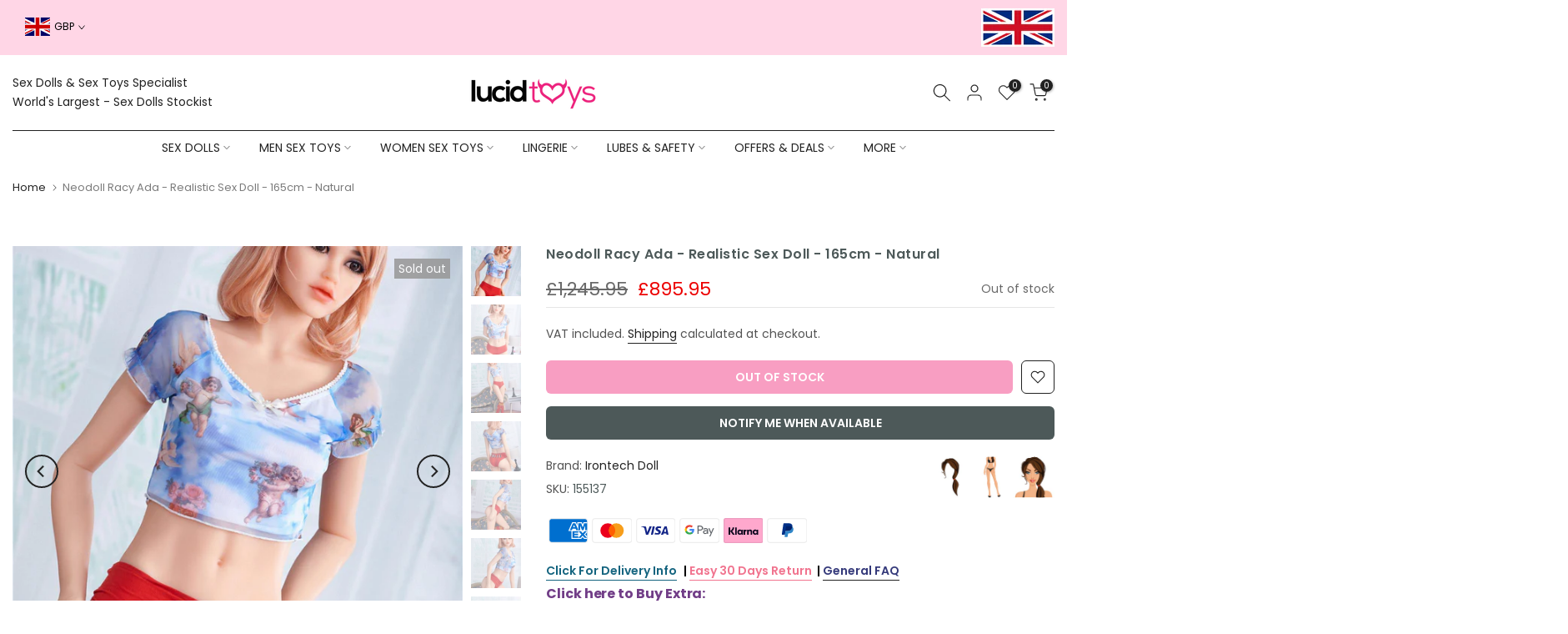

--- FILE ---
content_type: text/html; charset=utf-8
request_url: https://www.lucidtoys.com/products/neodoll-racy-ada-realistic-sex-doll-165cm-na-155137
body_size: 78762
content:















<!doctype html><html class="t4sp-theme t4s-wrapper__wide rtl_false swatch_color_style_2 pr_border_style_1 pr_img_effect_2 enable_eff_img1_true badge_shape_2 css_for_wis_app_true shadow_round_img_false t4s-header__bottom is-remove-unavai-2 t4_compare_false t4s-cart-count-0 t4s-pr-ellipsis-false
 no-js" lang="en">
  <head>
	<!-- Added by AVADA SEO Suite -->
	

<meta name="twitter:image" content="http://www.lucidtoys.com/cdn/shop/products/301195_bacfa41c-676c-4133-81ff-d42ddb24c6fb.jpg?v=1682868307">
    
<script>
  const avadaLightJsExclude = ['cdn.nfcube.com', 'assets/ecom.js', 'variant-title-king', 'linked_options_variants', 'smile-loader.js', 'smart-product-filter-search', 'rivo-loyalty-referrals', 'avada-cookie-consent', 'consentmo-gdpr', 'quinn'];
  const avadaLightJsInclude = ['https://www.googletagmanager.com/', 'https://connect.facebook.net/', 'https://business-api.tiktok.com/', 'https://static.klaviyo.com/'];
  window.AVADA_SPEED_BLACKLIST = avadaLightJsInclude.map(item => new RegExp(item, 'i'));
  window.AVADA_SPEED_WHITELIST = avadaLightJsExclude.map(item => new RegExp(item, 'i'));
</script>

<script>
  const isSpeedUpEnable = !1741336247128 || Date.now() < 1741336247128;
  if (isSpeedUpEnable) {
    const avadaSpeedUp=0.5;
    if(isSpeedUpEnable) {
  function _0x55aa(_0x575858,_0x2fd0be){const _0x30a92f=_0x1cb5();return _0x55aa=function(_0x4e8b41,_0xcd1690){_0x4e8b41=_0x4e8b41-(0xb5e+0xd*0x147+-0x1b1a);let _0x1c09f7=_0x30a92f[_0x4e8b41];return _0x1c09f7;},_0x55aa(_0x575858,_0x2fd0be);}(function(_0x4ad4dc,_0x42545f){const _0x5c7741=_0x55aa,_0x323f4d=_0x4ad4dc();while(!![]){try{const _0x588ea5=parseInt(_0x5c7741(0x10c))/(0xb6f+-0x1853+0xce5)*(-parseInt(_0x5c7741(0x157))/(-0x2363*0x1+0x1dd4+0x591*0x1))+-parseInt(_0x5c7741(0x171))/(0x269b+-0xeb+-0xf*0x283)*(parseInt(_0x5c7741(0x116))/(0x2e1+0x1*0x17b3+-0x110*0x19))+-parseInt(_0x5c7741(0x147))/(-0x1489+-0x312*0x6+0x26fa*0x1)+-parseInt(_0x5c7741(0xfa))/(-0x744+0x1*0xb5d+-0x413)*(-parseInt(_0x5c7741(0x102))/(-0x1e87+0x9e*-0x16+0x2c22))+parseInt(_0x5c7741(0x136))/(0x1e2d+0x1498+-0x1a3*0x1f)+parseInt(_0x5c7741(0x16e))/(0x460+0x1d96+0x3*-0xb4f)*(-parseInt(_0x5c7741(0xe3))/(-0x9ca+-0x1*-0x93f+0x1*0x95))+parseInt(_0x5c7741(0xf8))/(-0x1f73*0x1+0x6*-0x510+0x3dde);if(_0x588ea5===_0x42545f)break;else _0x323f4d['push'](_0x323f4d['shift']());}catch(_0x5d6d7e){_0x323f4d['push'](_0x323f4d['shift']());}}}(_0x1cb5,-0x193549+0x5dc3*-0x31+-0x2f963*-0x13),(function(){const _0x5cb2b4=_0x55aa,_0x23f9e9={'yXGBq':function(_0x237aef,_0x385938){return _0x237aef!==_0x385938;},'XduVF':function(_0x21018d,_0x56ff60){return _0x21018d===_0x56ff60;},'RChnz':_0x5cb2b4(0xf4)+_0x5cb2b4(0xe9)+_0x5cb2b4(0x14a),'TAsuR':function(_0xe21eca,_0x33e114){return _0xe21eca%_0x33e114;},'EvLYw':function(_0x1326ad,_0x261d04){return _0x1326ad!==_0x261d04;},'nnhAQ':_0x5cb2b4(0x107),'swpMF':_0x5cb2b4(0x16d),'plMMu':_0x5cb2b4(0xe8)+_0x5cb2b4(0x135),'PqBPA':function(_0x2ba85c,_0x35b541){return _0x2ba85c<_0x35b541;},'NKPCA':_0x5cb2b4(0xfc),'TINqh':function(_0x4116e3,_0x3ffd02,_0x2c8722){return _0x4116e3(_0x3ffd02,_0x2c8722);},'BAueN':_0x5cb2b4(0x120),'NgloT':_0x5cb2b4(0x14c),'ThSSU':function(_0xeb212a,_0x4341c1){return _0xeb212a+_0x4341c1;},'lDDHN':function(_0x4a1a48,_0x45ebfb){return _0x4a1a48 instanceof _0x45ebfb;},'toAYB':function(_0xcf0fa9,_0xf5fa6a){return _0xcf0fa9 instanceof _0xf5fa6a;},'VMiyW':function(_0x5300e4,_0x44e0f4){return _0x5300e4(_0x44e0f4);},'iyhbw':_0x5cb2b4(0x119),'zuWfR':function(_0x19c3e4,_0x4ee6e8){return _0x19c3e4<_0x4ee6e8;},'vEmrv':function(_0xd798cf,_0x5ea2dd){return _0xd798cf!==_0x5ea2dd;},'yxERj':function(_0x24b03b,_0x5aa292){return _0x24b03b||_0x5aa292;},'MZpwM':_0x5cb2b4(0x110)+_0x5cb2b4(0x109)+'pt','IeUHK':function(_0x5a4c7e,_0x2edf70){return _0x5a4c7e-_0x2edf70;},'Idvge':function(_0x3b526e,_0x36b469){return _0x3b526e<_0x36b469;},'qRwfm':_0x5cb2b4(0x16b)+_0x5cb2b4(0xf1),'CvXDN':function(_0x4b4208,_0x1db216){return _0x4b4208<_0x1db216;},'acPIM':function(_0x7d44b7,_0x3020d2){return _0x7d44b7(_0x3020d2);},'MyLMO':function(_0x22d4b2,_0xe7a6a0){return _0x22d4b2<_0xe7a6a0;},'boDyh':function(_0x176992,_0x346381,_0xab7fc){return _0x176992(_0x346381,_0xab7fc);},'ZANXD':_0x5cb2b4(0x10f)+_0x5cb2b4(0x12a)+_0x5cb2b4(0x142),'CXwRZ':_0x5cb2b4(0x123)+_0x5cb2b4(0x15f),'AuMHM':_0x5cb2b4(0x161),'KUuFZ':_0x5cb2b4(0xe6),'MSwtw':_0x5cb2b4(0x13a),'ERvPB':_0x5cb2b4(0x134),'ycTDj':_0x5cb2b4(0x15b),'Tvhir':_0x5cb2b4(0x154)},_0x469be1=_0x23f9e9[_0x5cb2b4(0x153)],_0x36fe07={'blacklist':window[_0x5cb2b4(0x11f)+_0x5cb2b4(0x115)+'T'],'whitelist':window[_0x5cb2b4(0x11f)+_0x5cb2b4(0x13e)+'T']},_0x26516a={'blacklisted':[]},_0x34e4a6=(_0x2be2f5,_0x25b3b2)=>{const _0x80dd2=_0x5cb2b4;if(_0x2be2f5&&(!_0x25b3b2||_0x23f9e9[_0x80dd2(0x13b)](_0x25b3b2,_0x469be1))&&(!_0x36fe07[_0x80dd2(0x170)]||_0x36fe07[_0x80dd2(0x170)][_0x80dd2(0x151)](_0xa5c7cf=>_0xa5c7cf[_0x80dd2(0x12b)](_0x2be2f5)))&&(!_0x36fe07[_0x80dd2(0x165)]||_0x36fe07[_0x80dd2(0x165)][_0x80dd2(0x156)](_0x4e2570=>!_0x4e2570[_0x80dd2(0x12b)](_0x2be2f5)))&&_0x23f9e9[_0x80dd2(0xf7)](avadaSpeedUp,0x5*0x256+-0x1*0x66c+-0x542+0.5)&&_0x2be2f5[_0x80dd2(0x137)](_0x23f9e9[_0x80dd2(0xe7)])){const _0x413c89=_0x2be2f5[_0x80dd2(0x16c)];return _0x23f9e9[_0x80dd2(0xf7)](_0x23f9e9[_0x80dd2(0x11e)](_0x413c89,-0x1deb*-0x1+0xf13+-0x2cfc),0x1176+-0x78b*0x5+0x1441);}return _0x2be2f5&&(!_0x25b3b2||_0x23f9e9[_0x80dd2(0xed)](_0x25b3b2,_0x469be1))&&(!_0x36fe07[_0x80dd2(0x170)]||_0x36fe07[_0x80dd2(0x170)][_0x80dd2(0x151)](_0x3d689d=>_0x3d689d[_0x80dd2(0x12b)](_0x2be2f5)))&&(!_0x36fe07[_0x80dd2(0x165)]||_0x36fe07[_0x80dd2(0x165)][_0x80dd2(0x156)](_0x26a7b3=>!_0x26a7b3[_0x80dd2(0x12b)](_0x2be2f5)));},_0x11462f=function(_0x42927f){const _0x346823=_0x5cb2b4,_0x5426ae=_0x42927f[_0x346823(0x159)+'te'](_0x23f9e9[_0x346823(0x14e)]);return _0x36fe07[_0x346823(0x170)]&&_0x36fe07[_0x346823(0x170)][_0x346823(0x156)](_0x107b0d=>!_0x107b0d[_0x346823(0x12b)](_0x5426ae))||_0x36fe07[_0x346823(0x165)]&&_0x36fe07[_0x346823(0x165)][_0x346823(0x151)](_0x1e7160=>_0x1e7160[_0x346823(0x12b)](_0x5426ae));},_0x39299f=new MutationObserver(_0x45c995=>{const _0x21802a=_0x5cb2b4,_0x3bc801={'mafxh':function(_0x6f9c57,_0x229989){const _0x9d39b1=_0x55aa;return _0x23f9e9[_0x9d39b1(0xf7)](_0x6f9c57,_0x229989);},'SrchE':_0x23f9e9[_0x21802a(0xe2)],'pvjbV':_0x23f9e9[_0x21802a(0xf6)]};for(let _0x333494=-0x7d7+-0x893+0x106a;_0x23f9e9[_0x21802a(0x158)](_0x333494,_0x45c995[_0x21802a(0x16c)]);_0x333494++){const {addedNodes:_0x1b685b}=_0x45c995[_0x333494];for(let _0x2f087=0x1f03+0x84b+0x1*-0x274e;_0x23f9e9[_0x21802a(0x158)](_0x2f087,_0x1b685b[_0x21802a(0x16c)]);_0x2f087++){const _0x4e5bac=_0x1b685b[_0x2f087];if(_0x23f9e9[_0x21802a(0xf7)](_0x4e5bac[_0x21802a(0x121)],-0x1f3a+-0x1*0x1b93+-0x3*-0x139a)&&_0x23f9e9[_0x21802a(0xf7)](_0x4e5bac[_0x21802a(0x152)],_0x23f9e9[_0x21802a(0xe0)])){const _0x5d9a67=_0x4e5bac[_0x21802a(0x107)],_0x3fb522=_0x4e5bac[_0x21802a(0x16d)];if(_0x23f9e9[_0x21802a(0x103)](_0x34e4a6,_0x5d9a67,_0x3fb522)){_0x26516a[_0x21802a(0x160)+'d'][_0x21802a(0x128)]([_0x4e5bac,_0x4e5bac[_0x21802a(0x16d)]]),_0x4e5bac[_0x21802a(0x16d)]=_0x469be1;const _0x1e52da=function(_0x2c95ff){const _0x359b13=_0x21802a;if(_0x3bc801[_0x359b13(0x118)](_0x4e5bac[_0x359b13(0x159)+'te'](_0x3bc801[_0x359b13(0x166)]),_0x469be1))_0x2c95ff[_0x359b13(0x112)+_0x359b13(0x150)]();_0x4e5bac[_0x359b13(0xec)+_0x359b13(0x130)](_0x3bc801[_0x359b13(0xe4)],_0x1e52da);};_0x4e5bac[_0x21802a(0x12d)+_0x21802a(0x163)](_0x23f9e9[_0x21802a(0xf6)],_0x1e52da),_0x4e5bac[_0x21802a(0x12c)+_0x21802a(0x131)]&&_0x4e5bac[_0x21802a(0x12c)+_0x21802a(0x131)][_0x21802a(0x11a)+'d'](_0x4e5bac);}}}}});_0x39299f[_0x5cb2b4(0x105)](document[_0x5cb2b4(0x10b)+_0x5cb2b4(0x16a)],{'childList':!![],'subtree':!![]});const _0x2910a9=/[|\\{}()\[\]^$+*?.]/g,_0xa9f173=function(..._0x1baa33){const _0x3053cc=_0x5cb2b4,_0x2e6f61={'mMWha':function(_0x158c76,_0x5c404b){const _0x25a05c=_0x55aa;return _0x23f9e9[_0x25a05c(0xf7)](_0x158c76,_0x5c404b);},'BXirI':_0x23f9e9[_0x3053cc(0x141)],'COGok':function(_0x421bf7,_0x55453a){const _0x4fd417=_0x3053cc;return _0x23f9e9[_0x4fd417(0x167)](_0x421bf7,_0x55453a);},'XLSAp':function(_0x193984,_0x35c446){const _0x5bbecf=_0x3053cc;return _0x23f9e9[_0x5bbecf(0xed)](_0x193984,_0x35c446);},'EygRw':function(_0xfbb69c,_0x21b15d){const _0xe5c840=_0x3053cc;return _0x23f9e9[_0xe5c840(0x104)](_0xfbb69c,_0x21b15d);},'xZuNx':_0x23f9e9[_0x3053cc(0x139)],'SBUaW':function(_0x5739bf,_0x2c2fab){const _0x42cbb1=_0x3053cc;return _0x23f9e9[_0x42cbb1(0x172)](_0x5739bf,_0x2c2fab);},'EAoTR':function(_0x123b29,_0x5b29bf){const _0x2828d2=_0x3053cc;return _0x23f9e9[_0x2828d2(0x11d)](_0x123b29,_0x5b29bf);},'cdYdq':_0x23f9e9[_0x3053cc(0x14e)],'WzJcf':_0x23f9e9[_0x3053cc(0xe2)],'nytPK':function(_0x53f733,_0x4ad021){const _0x4f0333=_0x3053cc;return _0x23f9e9[_0x4f0333(0x148)](_0x53f733,_0x4ad021);},'oUrHG':_0x23f9e9[_0x3053cc(0x14d)],'dnxjX':function(_0xed6b5f,_0x573f55){const _0x57aa03=_0x3053cc;return _0x23f9e9[_0x57aa03(0x15a)](_0xed6b5f,_0x573f55);}};_0x23f9e9[_0x3053cc(0x15d)](_0x1baa33[_0x3053cc(0x16c)],-0x1a3*-0x9+-0xf9*0xb+-0x407*0x1)?(_0x36fe07[_0x3053cc(0x170)]=[],_0x36fe07[_0x3053cc(0x165)]=[]):(_0x36fe07[_0x3053cc(0x170)]&&(_0x36fe07[_0x3053cc(0x170)]=_0x36fe07[_0x3053cc(0x170)][_0x3053cc(0x106)](_0xa8e001=>_0x1baa33[_0x3053cc(0x156)](_0x4a8a28=>{const _0x2e425b=_0x3053cc;if(_0x2e6f61[_0x2e425b(0x111)](typeof _0x4a8a28,_0x2e6f61[_0x2e425b(0x155)]))return!_0xa8e001[_0x2e425b(0x12b)](_0x4a8a28);else{if(_0x2e6f61[_0x2e425b(0xeb)](_0x4a8a28,RegExp))return _0x2e6f61[_0x2e425b(0x145)](_0xa8e001[_0x2e425b(0xdf)](),_0x4a8a28[_0x2e425b(0xdf)]());}}))),_0x36fe07[_0x3053cc(0x165)]&&(_0x36fe07[_0x3053cc(0x165)]=[..._0x36fe07[_0x3053cc(0x165)],..._0x1baa33[_0x3053cc(0xff)](_0x4e4c02=>{const _0x7c755c=_0x3053cc;if(_0x23f9e9[_0x7c755c(0xf7)](typeof _0x4e4c02,_0x23f9e9[_0x7c755c(0x141)])){const _0x932437=_0x4e4c02[_0x7c755c(0xea)](_0x2910a9,_0x23f9e9[_0x7c755c(0x16f)]),_0x34e686=_0x23f9e9[_0x7c755c(0xf0)](_0x23f9e9[_0x7c755c(0xf0)]('.*',_0x932437),'.*');if(_0x36fe07[_0x7c755c(0x165)][_0x7c755c(0x156)](_0x21ef9a=>_0x21ef9a[_0x7c755c(0xdf)]()!==_0x34e686[_0x7c755c(0xdf)]()))return new RegExp(_0x34e686);}else{if(_0x23f9e9[_0x7c755c(0x117)](_0x4e4c02,RegExp)){if(_0x36fe07[_0x7c755c(0x165)][_0x7c755c(0x156)](_0x5a3f09=>_0x5a3f09[_0x7c755c(0xdf)]()!==_0x4e4c02[_0x7c755c(0xdf)]()))return _0x4e4c02;}}return null;})[_0x3053cc(0x106)](Boolean)]));const _0x3eeb55=document[_0x3053cc(0x11b)+_0x3053cc(0x10e)](_0x23f9e9[_0x3053cc(0xf0)](_0x23f9e9[_0x3053cc(0xf0)](_0x23f9e9[_0x3053cc(0x122)],_0x469be1),'"]'));for(let _0xf831f7=-0x21aa+-0x1793+0x393d*0x1;_0x23f9e9[_0x3053cc(0x14b)](_0xf831f7,_0x3eeb55[_0x3053cc(0x16c)]);_0xf831f7++){const _0x5868cb=_0x3eeb55[_0xf831f7];_0x23f9e9[_0x3053cc(0x132)](_0x11462f,_0x5868cb)&&(_0x26516a[_0x3053cc(0x160)+'d'][_0x3053cc(0x128)]([_0x5868cb,_0x23f9e9[_0x3053cc(0x14d)]]),_0x5868cb[_0x3053cc(0x12c)+_0x3053cc(0x131)][_0x3053cc(0x11a)+'d'](_0x5868cb));}let _0xdf8cd0=-0x17da+0x2461+-0xc87*0x1;[..._0x26516a[_0x3053cc(0x160)+'d']][_0x3053cc(0x10d)](([_0x226aeb,_0x33eaa7],_0xe33bca)=>{const _0x2aa7bf=_0x3053cc;if(_0x2e6f61[_0x2aa7bf(0x143)](_0x11462f,_0x226aeb)){const _0x41da0d=document[_0x2aa7bf(0x11c)+_0x2aa7bf(0x131)](_0x2e6f61[_0x2aa7bf(0x127)]);for(let _0x6784c7=0xd7b+-0xaa5+-0x2d6;_0x2e6f61[_0x2aa7bf(0x164)](_0x6784c7,_0x226aeb[_0x2aa7bf(0xe5)][_0x2aa7bf(0x16c)]);_0x6784c7++){const _0x4ca758=_0x226aeb[_0x2aa7bf(0xe5)][_0x6784c7];_0x2e6f61[_0x2aa7bf(0x12f)](_0x4ca758[_0x2aa7bf(0x133)],_0x2e6f61[_0x2aa7bf(0x13f)])&&_0x2e6f61[_0x2aa7bf(0x145)](_0x4ca758[_0x2aa7bf(0x133)],_0x2e6f61[_0x2aa7bf(0x100)])&&_0x41da0d[_0x2aa7bf(0xe1)+'te'](_0x4ca758[_0x2aa7bf(0x133)],_0x226aeb[_0x2aa7bf(0xe5)][_0x6784c7][_0x2aa7bf(0x12e)]);}_0x41da0d[_0x2aa7bf(0xe1)+'te'](_0x2e6f61[_0x2aa7bf(0x13f)],_0x226aeb[_0x2aa7bf(0x107)]),_0x41da0d[_0x2aa7bf(0xe1)+'te'](_0x2e6f61[_0x2aa7bf(0x100)],_0x2e6f61[_0x2aa7bf(0x101)](_0x33eaa7,_0x2e6f61[_0x2aa7bf(0x126)])),document[_0x2aa7bf(0x113)][_0x2aa7bf(0x146)+'d'](_0x41da0d),_0x26516a[_0x2aa7bf(0x160)+'d'][_0x2aa7bf(0x162)](_0x2e6f61[_0x2aa7bf(0x13d)](_0xe33bca,_0xdf8cd0),-0x105d*0x2+0x1*-0xeaa+0x2f65),_0xdf8cd0++;}}),_0x36fe07[_0x3053cc(0x170)]&&_0x23f9e9[_0x3053cc(0xf3)](_0x36fe07[_0x3053cc(0x170)][_0x3053cc(0x16c)],0x10f2+-0x1a42+0x951)&&_0x39299f[_0x3053cc(0x15c)]();},_0x4c2397=document[_0x5cb2b4(0x11c)+_0x5cb2b4(0x131)],_0x573f89={'src':Object[_0x5cb2b4(0x14f)+_0x5cb2b4(0xfd)+_0x5cb2b4(0x144)](HTMLScriptElement[_0x5cb2b4(0xf9)],_0x23f9e9[_0x5cb2b4(0x14e)]),'type':Object[_0x5cb2b4(0x14f)+_0x5cb2b4(0xfd)+_0x5cb2b4(0x144)](HTMLScriptElement[_0x5cb2b4(0xf9)],_0x23f9e9[_0x5cb2b4(0xe2)])};document[_0x5cb2b4(0x11c)+_0x5cb2b4(0x131)]=function(..._0x4db605){const _0x1480b5=_0x5cb2b4,_0x3a6982={'KNNxG':function(_0x32fa39,_0x2a57e4,_0x3cc08f){const _0x5ead12=_0x55aa;return _0x23f9e9[_0x5ead12(0x169)](_0x32fa39,_0x2a57e4,_0x3cc08f);}};if(_0x23f9e9[_0x1480b5(0x13b)](_0x4db605[-0x4*-0x376+0x4*0x2f+-0xe94][_0x1480b5(0x140)+'e'](),_0x23f9e9[_0x1480b5(0x139)]))return _0x4c2397[_0x1480b5(0x114)](document)(..._0x4db605);const _0x2f091d=_0x4c2397[_0x1480b5(0x114)](document)(..._0x4db605);try{Object[_0x1480b5(0xf2)+_0x1480b5(0x149)](_0x2f091d,{'src':{..._0x573f89[_0x1480b5(0x107)],'set'(_0x3ae2bc){const _0x5d6fdc=_0x1480b5;_0x3a6982[_0x5d6fdc(0x129)](_0x34e4a6,_0x3ae2bc,_0x2f091d[_0x5d6fdc(0x16d)])&&_0x573f89[_0x5d6fdc(0x16d)][_0x5d6fdc(0x10a)][_0x5d6fdc(0x125)](this,_0x469be1),_0x573f89[_0x5d6fdc(0x107)][_0x5d6fdc(0x10a)][_0x5d6fdc(0x125)](this,_0x3ae2bc);}},'type':{..._0x573f89[_0x1480b5(0x16d)],'get'(){const _0x436e9e=_0x1480b5,_0x4b63b9=_0x573f89[_0x436e9e(0x16d)][_0x436e9e(0xfb)][_0x436e9e(0x125)](this);if(_0x23f9e9[_0x436e9e(0xf7)](_0x4b63b9,_0x469be1)||_0x23f9e9[_0x436e9e(0x103)](_0x34e4a6,this[_0x436e9e(0x107)],_0x4b63b9))return null;return _0x4b63b9;},'set'(_0x174ea3){const _0x1dff57=_0x1480b5,_0xa2fd13=_0x23f9e9[_0x1dff57(0x103)](_0x34e4a6,_0x2f091d[_0x1dff57(0x107)],_0x2f091d[_0x1dff57(0x16d)])?_0x469be1:_0x174ea3;_0x573f89[_0x1dff57(0x16d)][_0x1dff57(0x10a)][_0x1dff57(0x125)](this,_0xa2fd13);}}}),_0x2f091d[_0x1480b5(0xe1)+'te']=function(_0x5b0870,_0x8c60d5){const _0xab22d4=_0x1480b5;if(_0x23f9e9[_0xab22d4(0xf7)](_0x5b0870,_0x23f9e9[_0xab22d4(0xe2)])||_0x23f9e9[_0xab22d4(0xf7)](_0x5b0870,_0x23f9e9[_0xab22d4(0x14e)]))_0x2f091d[_0x5b0870]=_0x8c60d5;else HTMLScriptElement[_0xab22d4(0xf9)][_0xab22d4(0xe1)+'te'][_0xab22d4(0x125)](_0x2f091d,_0x5b0870,_0x8c60d5);};}catch(_0x5a9461){console[_0x1480b5(0x168)](_0x23f9e9[_0x1480b5(0xef)],_0x5a9461);}return _0x2f091d;};const _0x5883c5=[_0x23f9e9[_0x5cb2b4(0xfe)],_0x23f9e9[_0x5cb2b4(0x13c)],_0x23f9e9[_0x5cb2b4(0xf5)],_0x23f9e9[_0x5cb2b4(0x15e)],_0x23f9e9[_0x5cb2b4(0x138)],_0x23f9e9[_0x5cb2b4(0x124)]],_0x4ab8d2=_0x5883c5[_0x5cb2b4(0xff)](_0x439d08=>{return{'type':_0x439d08,'listener':()=>_0xa9f173(),'options':{'passive':!![]}};});_0x4ab8d2[_0x5cb2b4(0x10d)](_0x4d3535=>{const _0x3882ab=_0x5cb2b4;document[_0x3882ab(0x12d)+_0x3882ab(0x163)](_0x4d3535[_0x3882ab(0x16d)],_0x4d3535[_0x3882ab(0xee)],_0x4d3535[_0x3882ab(0x108)]);});}()));function _0x1cb5(){const _0x15f8e0=['ault','some','tagName','CXwRZ','wheel','BXirI','every','6lYvYYX','PqBPA','getAttribu','IeUHK','touchstart','disconnect','Idvge','ERvPB','/blocked','blackliste','keydown','splice','stener','SBUaW','whitelist','SrchE','toAYB','warn','boDyh','ement','script[typ','length','type','346347wGqEBH','NgloT','blacklist','33OVoYHk','zuWfR','toString','NKPCA','setAttribu','swpMF','230EEqEiq','pvjbV','attributes','mousemove','RChnz','beforescri','y.com/exte','replace','COGok','removeEven','EvLYw','listener','ZANXD','ThSSU','e="','defineProp','MyLMO','cdn.shopif','MSwtw','plMMu','XduVF','22621984JRJQxz','prototype','8818116NVbcZr','get','SCRIPT','ertyDescri','AuMHM','map','WzJcf','nytPK','7kiZatp','TINqh','VMiyW','observe','filter','src','options','n/javascri','set','documentEl','478083wuqgQV','forEach','torAll','Avada cann','applicatio','mMWha','preventDef','head','bind','D_BLACKLIS','75496skzGVx','lDDHN','mafxh','script','removeChil','querySelec','createElem','vEmrv','TAsuR','AVADA_SPEE','string','nodeType','qRwfm','javascript','Tvhir','call','oUrHG','xZuNx','push','KNNxG','ot lazy lo','test','parentElem','addEventLi','value','EAoTR','tListener','ent','acPIM','name','touchmove','ptexecute','6968312SmqlIb','includes','ycTDj','iyhbw','touchend','yXGBq','KUuFZ','dnxjX','D_WHITELIS','cdYdq','toLowerCas','BAueN','ad script','EygRw','ptor','XLSAp','appendChil','4975500NoPAFA','yxERj','erties','nsions','CvXDN','\$&','MZpwM','nnhAQ','getOwnProp'];_0x1cb5=function(){return _0x15f8e0;};return _0x1cb5();}
}
    class LightJsLoader{constructor(e){this.jQs=[],this.listener=this.handleListener.bind(this,e),this.scripts=["default","defer","async"].reduce(((e,t)=>({...e,[t]:[]})),{});const t=this;e.forEach((e=>window.addEventListener(e,t.listener,{passive:!0})))}handleListener(e){const t=this;return e.forEach((e=>window.removeEventListener(e,t.listener))),"complete"===document.readyState?this.handleDOM():document.addEventListener("readystatechange",(e=>{if("complete"===e.target.readyState)return setTimeout(t.handleDOM.bind(t),1)}))}async handleDOM(){this.suspendEvent(),this.suspendJQuery(),this.findScripts(),this.preloadScripts();for(const e of Object.keys(this.scripts))await this.replaceScripts(this.scripts[e]);for(const e of["DOMContentLoaded","readystatechange"])await this.requestRepaint(),document.dispatchEvent(new Event("lightJS-"+e));document.lightJSonreadystatechange&&document.lightJSonreadystatechange();for(const e of["DOMContentLoaded","load"])await this.requestRepaint(),window.dispatchEvent(new Event("lightJS-"+e));await this.requestRepaint(),window.lightJSonload&&window.lightJSonload(),await this.requestRepaint(),this.jQs.forEach((e=>e(window).trigger("lightJS-jquery-load"))),window.dispatchEvent(new Event("lightJS-pageshow")),await this.requestRepaint(),window.lightJSonpageshow&&window.lightJSonpageshow()}async requestRepaint(){return new Promise((e=>requestAnimationFrame(e)))}findScripts(){document.querySelectorAll("script[type=lightJs]").forEach((e=>{e.hasAttribute("src")?e.hasAttribute("async")&&e.async?this.scripts.async.push(e):e.hasAttribute("defer")&&e.defer?this.scripts.defer.push(e):this.scripts.default.push(e):this.scripts.default.push(e)}))}preloadScripts(){const e=this,t=Object.keys(this.scripts).reduce(((t,n)=>[...t,...e.scripts[n]]),[]),n=document.createDocumentFragment();t.forEach((e=>{const t=e.getAttribute("src");if(!t)return;const s=document.createElement("link");s.href=t,s.rel="preload",s.as="script",n.appendChild(s)})),document.head.appendChild(n)}async replaceScripts(e){let t;for(;t=e.shift();)await this.requestRepaint(),new Promise((e=>{const n=document.createElement("script");[...t.attributes].forEach((e=>{"type"!==e.nodeName&&n.setAttribute(e.nodeName,e.nodeValue)})),t.hasAttribute("src")?(n.addEventListener("load",e),n.addEventListener("error",e)):(n.text=t.text,e()),t.parentNode.replaceChild(n,t)}))}suspendEvent(){const e={};[{obj:document,name:"DOMContentLoaded"},{obj:window,name:"DOMContentLoaded"},{obj:window,name:"load"},{obj:window,name:"pageshow"},{obj:document,name:"readystatechange"}].map((t=>function(t,n){function s(n){return e[t].list.indexOf(n)>=0?"lightJS-"+n:n}e[t]||(e[t]={list:[n],add:t.addEventListener,remove:t.removeEventListener},t.addEventListener=(...n)=>{n[0]=s(n[0]),e[t].add.apply(t,n)},t.removeEventListener=(...n)=>{n[0]=s(n[0]),e[t].remove.apply(t,n)})}(t.obj,t.name))),[{obj:document,name:"onreadystatechange"},{obj:window,name:"onpageshow"}].map((e=>function(e,t){let n=e[t];Object.defineProperty(e,t,{get:()=>n||function(){},set:s=>{e["lightJS"+t]=n=s}})}(e.obj,e.name)))}suspendJQuery(){const e=this;let t=window.jQuery;Object.defineProperty(window,"jQuery",{get:()=>t,set(n){if(!n||!n.fn||!e.jQs.includes(n))return void(t=n);n.fn.ready=n.fn.init.prototype.ready=e=>{e.bind(document)(n)};const s=n.fn.on;n.fn.on=n.fn.init.prototype.on=function(...e){if(window!==this[0])return s.apply(this,e),this;const t=e=>e.split(" ").map((e=>"load"===e||0===e.indexOf("load.")?"lightJS-jquery-load":e)).join(" ");return"string"==typeof e[0]||e[0]instanceof String?(e[0]=t(e[0]),s.apply(this,e),this):("object"==typeof e[0]&&Object.keys(e[0]).forEach((n=>{delete Object.assign(e[0],{[t(n)]:e[0][n]})[n]})),s.apply(this,e),this)},e.jQs.push(n),t=n}})}}
new LightJsLoader(["keydown","mousemove","touchend","touchmove","touchstart","wheel"]);
  }
</script>


<!-- Added by AVADA SEO Suite: Product Structured Data -->
<script type="application/ld+json">{
"@context": "https://schema.org/",
"@type": "Product",
"@id": "https://www.lucidtoys.com/products/neodoll-racy-ada-realistic-sex-doll-165cm-na-155137",
"name": "Neodoll Racy Ada - Realistic Sex Doll - 165cm - Natural",
"description": "Key Features : With a realistically shaped body, this sex doll measures 165cm and weighs 34kg offering a life-like stimulation and genuine pleasure. Features 3 penetration areas: vaginal (17cm depth), anal (15cm depth) and oral, plus a pair of cute breasts, perfectly carved to slide your length in between them. Made from High quality TPE, this beauty&#39;s texture looks and feels just like real skin - soft to the touch and responsive. Realistic Size - can be dressed up in soft and gentle clothes, helping you fulfil your fantasies. Please keep in mind that the outfit shown in the pictures is not included. The pack contains: Sexy lingerie, Beautiful wig, comb, cleaning kit, blanket and a USB Heating Rod.  Description : The Neodoll Racy doll range is built to make any man&#39;s heart race. The dolls are hand selected and made to suit those looking for detailed human looks. Made from the highest quality materials and also can stand on its own without any support needed. Carved to fully match the sizes and features of the perfect female body, this range of doll will make you forget she&#39;s not made from real flesh and bones. Cheeky and playful, Mikaela can only be tamed by a strong man who&#39;s ready to put her in every position he desires. With a flexible internal skeleton, this TPE sex doll was designed to look and feel just like a real woman, for the perfect and the most realistic sexual experience. With standing features and shrug skeleton.Important Details: - UK Stocked - EU Delivery - Local customer service - NO IMPORT DUTIES OR IMPORT VAT to pay - Heads and other accessories available - Collection availableDolls Specifications:- Manufacturer: Irontech Dolls- Height: 165cm- Shoulder: 36cm- Net Weight: 34kg- Gross Weight: 42kg- Bust: 76cm- Waist: 62cm- Hipline: 88cm- Hand: 15.5cm- Feet Size: 23cm- Leg Size: 87cm- Standing Option: Yes- Shrug Skeleton: Yes- Eye Colour: Brown- Skin Colour: Natural- Vagina Depth: 17cm- Anal Depth: 15cm- Mouth Depth: 13cm",
"brand": {
  "@type": "Brand",
  "name": "Irontech Doll"
},
"offers": {
  "@type": "Offer",
  "price": "895.95",
  "priceCurrency": "GBP",
  "itemCondition": "https://schema.org/NewCondition",
  "availability": "https://schema.org/OutOfStock",
  "url": "https://www.lucidtoys.com/products/neodoll-racy-ada-realistic-sex-doll-165cm-na-155137"
},
"image": [
  "https://www.lucidtoys.com/cdn/shop/products/301195_bacfa41c-676c-4133-81ff-d42ddb24c6fb.jpg?v=1682868307",
  "https://www.lucidtoys.com/cdn/shop/products/301196_35bf0f23-3ff7-4047-a418-323818124a44.jpg?v=1682868309",
  "https://www.lucidtoys.com/cdn/shop/products/301177_01b7f532-c3b5-42d1-ba35-4ed9ab8f9ad2.jpg?v=1682868311",
  "https://www.lucidtoys.com/cdn/shop/products/301178_189f7753-9b80-4dbb-b655-b728670899c2.jpg?v=1682868312",
  "https://www.lucidtoys.com/cdn/shop/products/301179_761a57cb-679a-44ae-8c48-19964e6a1385.jpg?v=1682868315",
  "https://www.lucidtoys.com/cdn/shop/products/301180_b14ad4ed-e74d-4cea-9926-8c7aaf716400.jpg?v=1682868317",
  "https://www.lucidtoys.com/cdn/shop/products/301181_5e24b32a-3a66-4e12-a857-532ecc5d6a46.jpg?v=1682868319",
  "https://www.lucidtoys.com/cdn/shop/products/301197_4504b172-951b-42d8-85ba-566f5bfbe363.jpg?v=1682868321",
  "https://www.lucidtoys.com/cdn/shop/products/301183_f9bbd323-260b-42c7-b8f5-7cde8da306db.jpg?v=1682868323",
  "https://www.lucidtoys.com/cdn/shop/products/301184_9be3d0f1-f94e-45a3-a966-3bdec0b5ca6d.jpg?v=1682868325",
  "https://www.lucidtoys.com/cdn/shop/products/301185_885441ef-2771-45f4-a15d-0439d8c2749c.jpg?v=1682868327",
  "https://www.lucidtoys.com/cdn/shop/products/301186_d080ded4-be29-4d5c-bc09-79d6707daa41.jpg?v=1682868329",
  "https://www.lucidtoys.com/cdn/shop/products/301187_5a65f8b7-93d0-40ad-9e47-8a85eac4b72f.jpg?v=1682868332",
  "https://www.lucidtoys.com/cdn/shop/products/301188_835fc1f5-2e97-4429-b4d7-73de839be1d5.jpg?v=1682868333",
  "https://www.lucidtoys.com/cdn/shop/products/301189_c64557a2-af4e-4eab-89ee-4d0937147534.jpg?v=1682868336",
  "https://www.lucidtoys.com/cdn/shop/products/301190_10090625-67b1-44cb-890f-0bd906ab6daa.jpg?v=1682868338",
  "https://www.lucidtoys.com/cdn/shop/products/301191_3aa5e3d5-ccb3-43ab-878a-667d8bd81f70.jpg?v=1682868340",
  "https://www.lucidtoys.com/cdn/shop/products/301192_a47f5784-e5eb-4f13-857c-907f341ea703.jpg?v=1682868342",
  "https://www.lucidtoys.com/cdn/shop/products/301193_aa1553af-2358-4025-9a79-4c0aa6952767.jpg?v=1682868345",
  "https://www.lucidtoys.com/cdn/shop/products/301194_d6d615f5-6c20-4000-9be7-fbf6d9c67e1b.jpg?v=1682868347"
],
"releaseDate": "2019-12-06 15:23:23 +0000",
"sku": "155137",
"mpn": "155137"}</script>
<!-- /Added by AVADA SEO Suite --><!-- Added by AVADA SEO Suite: Breadcrumb Structured Data  -->
<script type="application/ld+json">{
  "@context": "https://schema.org",
  "@type": "BreadcrumbList",
  "itemListElement": [{
    "@type": "ListItem",
    "position": 1,
    "name": "Home",
    "item": "https://www.lucidtoys.com"
  }, {
    "@type": "ListItem",
    "position": 2,
    "name": "Neodoll Racy Ada - Realistic Sex Doll - 165cm - Natural",
    "item": "https://www.lucidtoys.com/products/neodoll-racy-ada-realistic-sex-doll-165cm-na-155137"
  }]
}
</script>
<!-- Added by AVADA SEO Suite -->


	<!-- /Added by AVADA SEO Suite -->
    <meta charset="utf-8">
    <meta http-equiv="X-UA-Compatible" content="IE=edge">
    <meta name="viewport" content="width=device-width, initial-scale=1, height=device-height, minimum-scale=1.0, maximum-scale=1.0">
    <meta name="theme-color" content="rgba(0,0,0,0)">
    <link rel="canonical" href="https://www.lucidtoys.com/products/neodoll-racy-ada-realistic-sex-doll-165cm-na-155137">
    <link rel="preconnect" href="https://cdn.shopify.com" crossorigin><link rel="shortcut icon" type="image/png" href="//www.lucidtoys.com/cdn/shop/files/lucidtoys.com_favicon_1.png?crop=center&height=32&v=1680785447&width=32"><link id="t4s-favico" rel="apple-touch-icon-precomposed" type="image/png" sizes="152x152" href="//www.lucidtoys.com/cdn/shop/files/lucidtoys.com_favicon_1.png?crop=center&height=152&v=1680785447&width=152"><title>Neodoll Racy Ada - Realistic Sex Doll - 165cm - Natural &ndash; Lucidtoys</title>
    <meta name="description" content="Key Features : With a realistically shaped body, this sex doll measures 165cm and weighs 34kg offering a life-like stimulation and genuine pleasure. Features 3 penetration areas: vaginal (17cm depth), anal (15cm depth) and oral, plus a pair of cute breasts, perfectly carved to slide your length in between them. Made fr"><meta name="keywords" content="Neodoll Racy Ada - Realistic Sex Doll - 165cm - Natural, Lucidtoys, www.lucidtoys.com"/><meta name="author" content="Lucidtoys">

<meta property="og:site_name" content="Lucidtoys">
<meta property="og:url" content="https://www.lucidtoys.com/products/neodoll-racy-ada-realistic-sex-doll-165cm-na-155137">
<meta property="og:title" content="Neodoll Racy Ada - Realistic Sex Doll - 165cm - Natural">
<meta property="og:type" content="product">
<meta property="og:description" content="Key Features : With a realistically shaped body, this sex doll measures 165cm and weighs 34kg offering a life-like stimulation and genuine pleasure. Features 3 penetration areas: vaginal (17cm depth), anal (15cm depth) and oral, plus a pair of cute breasts, perfectly carved to slide your length in between them. Made fr"><meta property="og:image" content="http://www.lucidtoys.com/cdn/shop/products/301195_bacfa41c-676c-4133-81ff-d42ddb24c6fb.jpg?v=1682868307">
  <meta property="og:image:secure_url" content="https://www.lucidtoys.com/cdn/shop/products/301195_bacfa41c-676c-4133-81ff-d42ddb24c6fb.jpg?v=1682868307">
  <meta property="og:image:width" content="1200">
  <meta property="og:image:height" content="1200"><meta property="og:price:amount" content="895.95">
  <meta property="og:price:currency" content="GBP"><meta name="twitter:site" content="@shopify"><meta name="twitter:card" content="summary_large_image">
<meta name="twitter:title" content="Neodoll Racy Ada - Realistic Sex Doll - 165cm - Natural">
<meta name="twitter:description" content="Key Features : With a realistically shaped body, this sex doll measures 165cm and weighs 34kg offering a life-like stimulation and genuine pleasure. Features 3 penetration areas: vaginal (17cm depth), anal (15cm depth) and oral, plus a pair of cute breasts, perfectly carved to slide your length in between them. Made fr"><script src="//www.lucidtoys.com/cdn/shop/t/49/assets/lazysizes.min.js?v=83289260111445824691683111354" async="async"></script>
    <script src="//www.lucidtoys.com/cdn/shop/t/49/assets/global.min.js?v=178957925072260983071683111340" defer="defer"></script>
    
  <script>window.performance && window.performance.mark && window.performance.mark('shopify.content_for_header.start');</script><meta name="google-site-verification" content="UeNgEVfw3-lNN7rlTrfkP1YtMUBHwmNd-3tMTmgMy5M">
<meta id="shopify-digital-wallet" name="shopify-digital-wallet" content="/3383558259/digital_wallets/dialog">
<meta name="shopify-checkout-api-token" content="737e9276f0123eec4e63dd9f2a32bd25">
<meta id="in-context-paypal-metadata" data-shop-id="3383558259" data-venmo-supported="false" data-environment="production" data-locale="en_US" data-paypal-v4="true" data-currency="GBP">
<link rel="alternate" type="application/json+oembed" href="https://www.lucidtoys.com/products/neodoll-racy-ada-realistic-sex-doll-165cm-na-155137.oembed">
<script async="async" src="/checkouts/internal/preloads.js?locale=en-GB"></script>
<link rel="preconnect" href="https://shop.app" crossorigin="anonymous">
<script async="async" src="https://shop.app/checkouts/internal/preloads.js?locale=en-GB&shop_id=3383558259" crossorigin="anonymous"></script>
<script id="apple-pay-shop-capabilities" type="application/json">{"shopId":3383558259,"countryCode":"GB","currencyCode":"GBP","merchantCapabilities":["supports3DS"],"merchantId":"gid:\/\/shopify\/Shop\/3383558259","merchantName":"Lucidtoys","requiredBillingContactFields":["postalAddress","email","phone"],"requiredShippingContactFields":["postalAddress","email","phone"],"shippingType":"shipping","supportedNetworks":["visa","maestro","masterCard","amex","discover","elo"],"total":{"type":"pending","label":"Lucidtoys","amount":"1.00"},"shopifyPaymentsEnabled":true,"supportsSubscriptions":true}</script>
<script id="shopify-features" type="application/json">{"accessToken":"737e9276f0123eec4e63dd9f2a32bd25","betas":["rich-media-storefront-analytics"],"domain":"www.lucidtoys.com","predictiveSearch":true,"shopId":3383558259,"locale":"en"}</script>
<script>var Shopify = Shopify || {};
Shopify.shop = "lucidtoys-com.myshopify.com";
Shopify.locale = "en";
Shopify.currency = {"active":"GBP","rate":"1.0"};
Shopify.country = "GB";
Shopify.theme = {"name":"Gecko 6.0.2 official - eStore Update","id":136577908964,"schema_name":"Gecko","schema_version":"6.0.2","theme_store_id":null,"role":"main"};
Shopify.theme.handle = "null";
Shopify.theme.style = {"id":null,"handle":null};
Shopify.cdnHost = "www.lucidtoys.com/cdn";
Shopify.routes = Shopify.routes || {};
Shopify.routes.root = "/";</script>
<script type="module">!function(o){(o.Shopify=o.Shopify||{}).modules=!0}(window);</script>
<script>!function(o){function n(){var o=[];function n(){o.push(Array.prototype.slice.apply(arguments))}return n.q=o,n}var t=o.Shopify=o.Shopify||{};t.loadFeatures=n(),t.autoloadFeatures=n()}(window);</script>
<script>
  window.ShopifyPay = window.ShopifyPay || {};
  window.ShopifyPay.apiHost = "shop.app\/pay";
  window.ShopifyPay.redirectState = null;
</script>
<script id="shop-js-analytics" type="application/json">{"pageType":"product"}</script>
<script defer="defer" async type="module" src="//www.lucidtoys.com/cdn/shopifycloud/shop-js/modules/v2/client.init-shop-cart-sync_BdyHc3Nr.en.esm.js"></script>
<script defer="defer" async type="module" src="//www.lucidtoys.com/cdn/shopifycloud/shop-js/modules/v2/chunk.common_Daul8nwZ.esm.js"></script>
<script type="module">
  await import("//www.lucidtoys.com/cdn/shopifycloud/shop-js/modules/v2/client.init-shop-cart-sync_BdyHc3Nr.en.esm.js");
await import("//www.lucidtoys.com/cdn/shopifycloud/shop-js/modules/v2/chunk.common_Daul8nwZ.esm.js");

  window.Shopify.SignInWithShop?.initShopCartSync?.({"fedCMEnabled":true,"windoidEnabled":true});

</script>
<script>
  window.Shopify = window.Shopify || {};
  if (!window.Shopify.featureAssets) window.Shopify.featureAssets = {};
  window.Shopify.featureAssets['shop-js'] = {"shop-cart-sync":["modules/v2/client.shop-cart-sync_QYOiDySF.en.esm.js","modules/v2/chunk.common_Daul8nwZ.esm.js"],"init-fed-cm":["modules/v2/client.init-fed-cm_DchLp9rc.en.esm.js","modules/v2/chunk.common_Daul8nwZ.esm.js"],"shop-button":["modules/v2/client.shop-button_OV7bAJc5.en.esm.js","modules/v2/chunk.common_Daul8nwZ.esm.js"],"init-windoid":["modules/v2/client.init-windoid_DwxFKQ8e.en.esm.js","modules/v2/chunk.common_Daul8nwZ.esm.js"],"shop-cash-offers":["modules/v2/client.shop-cash-offers_DWtL6Bq3.en.esm.js","modules/v2/chunk.common_Daul8nwZ.esm.js","modules/v2/chunk.modal_CQq8HTM6.esm.js"],"shop-toast-manager":["modules/v2/client.shop-toast-manager_CX9r1SjA.en.esm.js","modules/v2/chunk.common_Daul8nwZ.esm.js"],"init-shop-email-lookup-coordinator":["modules/v2/client.init-shop-email-lookup-coordinator_UhKnw74l.en.esm.js","modules/v2/chunk.common_Daul8nwZ.esm.js"],"pay-button":["modules/v2/client.pay-button_DzxNnLDY.en.esm.js","modules/v2/chunk.common_Daul8nwZ.esm.js"],"avatar":["modules/v2/client.avatar_BTnouDA3.en.esm.js"],"init-shop-cart-sync":["modules/v2/client.init-shop-cart-sync_BdyHc3Nr.en.esm.js","modules/v2/chunk.common_Daul8nwZ.esm.js"],"shop-login-button":["modules/v2/client.shop-login-button_D8B466_1.en.esm.js","modules/v2/chunk.common_Daul8nwZ.esm.js","modules/v2/chunk.modal_CQq8HTM6.esm.js"],"init-customer-accounts-sign-up":["modules/v2/client.init-customer-accounts-sign-up_C8fpPm4i.en.esm.js","modules/v2/client.shop-login-button_D8B466_1.en.esm.js","modules/v2/chunk.common_Daul8nwZ.esm.js","modules/v2/chunk.modal_CQq8HTM6.esm.js"],"init-shop-for-new-customer-accounts":["modules/v2/client.init-shop-for-new-customer-accounts_CVTO0Ztu.en.esm.js","modules/v2/client.shop-login-button_D8B466_1.en.esm.js","modules/v2/chunk.common_Daul8nwZ.esm.js","modules/v2/chunk.modal_CQq8HTM6.esm.js"],"init-customer-accounts":["modules/v2/client.init-customer-accounts_dRgKMfrE.en.esm.js","modules/v2/client.shop-login-button_D8B466_1.en.esm.js","modules/v2/chunk.common_Daul8nwZ.esm.js","modules/v2/chunk.modal_CQq8HTM6.esm.js"],"shop-follow-button":["modules/v2/client.shop-follow-button_CkZpjEct.en.esm.js","modules/v2/chunk.common_Daul8nwZ.esm.js","modules/v2/chunk.modal_CQq8HTM6.esm.js"],"lead-capture":["modules/v2/client.lead-capture_BntHBhfp.en.esm.js","modules/v2/chunk.common_Daul8nwZ.esm.js","modules/v2/chunk.modal_CQq8HTM6.esm.js"],"checkout-modal":["modules/v2/client.checkout-modal_CfxcYbTm.en.esm.js","modules/v2/chunk.common_Daul8nwZ.esm.js","modules/v2/chunk.modal_CQq8HTM6.esm.js"],"shop-login":["modules/v2/client.shop-login_Da4GZ2H6.en.esm.js","modules/v2/chunk.common_Daul8nwZ.esm.js","modules/v2/chunk.modal_CQq8HTM6.esm.js"],"payment-terms":["modules/v2/client.payment-terms_MV4M3zvL.en.esm.js","modules/v2/chunk.common_Daul8nwZ.esm.js","modules/v2/chunk.modal_CQq8HTM6.esm.js"]};
</script>
<script>(function() {
  var isLoaded = false;
  function asyncLoad() {
    if (isLoaded) return;
    isLoaded = true;
    var urls = ["https:\/\/na.shgcdn3.com\/collector.js?shop=lucidtoys-com.myshopify.com","https:\/\/cdn.shopify.com\/s\/files\/1\/0033\/8355\/8259\/t\/34\/assets\/loy_3383558259.js?v=1634228273\u0026shop=lucidtoys-com.myshopify.com","https:\/\/seo.apps.avada.io\/scripttag\/avada-seo-installed.js?shop=lucidtoys-com.myshopify.com","https:\/\/cdn1.avada.io\/flying-pages\/module.js?shop=lucidtoys-com.myshopify.com","https:\/\/s3.eu-west-1.amazonaws.com\/production-klarna-il-shopify-osm\/a6c5e37d3b587ca7438f15aa90b429b47085a035\/lucidtoys-com.myshopify.com-1708597433079.js?shop=lucidtoys-com.myshopify.com"];
    for (var i = 0; i < urls.length; i++) {
      var s = document.createElement('script');
      if ((!1741336247128 || Date.now() < 1741336247128) &&
      (!window.AVADA_SPEED_BLACKLIST || window.AVADA_SPEED_BLACKLIST.some(pattern => pattern.test(s))) &&
      (!window.AVADA_SPEED_WHITELIST || window.AVADA_SPEED_WHITELIST.every(pattern => !pattern.test(s)))) s.type = 'lightJs'; else s.type = 'text/javascript';
      s.async = true;
      s.src = urls[i];
      var x = document.getElementsByTagName('script')[0];
      x.parentNode.insertBefore(s, x);
    }
  };
  if(window.attachEvent) {
    window.attachEvent('onload', asyncLoad);
  } else {
    window.addEventListener('load', asyncLoad, false);
  }
})();</script>
<script id="__st">var __st={"a":3383558259,"offset":0,"reqid":"17614f93-316d-42f0-b537-a639c4e9acca-1768988955","pageurl":"www.lucidtoys.com\/products\/neodoll-racy-ada-realistic-sex-doll-165cm-na-155137","u":"cca032016c72","p":"product","rtyp":"product","rid":4420716789865};</script>
<script>window.ShopifyPaypalV4VisibilityTracking = true;</script>
<script id="captcha-bootstrap">!function(){'use strict';const t='contact',e='account',n='new_comment',o=[[t,t],['blogs',n],['comments',n],[t,'customer']],c=[[e,'customer_login'],[e,'guest_login'],[e,'recover_customer_password'],[e,'create_customer']],r=t=>t.map((([t,e])=>`form[action*='/${t}']:not([data-nocaptcha='true']) input[name='form_type'][value='${e}']`)).join(','),a=t=>()=>t?[...document.querySelectorAll(t)].map((t=>t.form)):[];function s(){const t=[...o],e=r(t);return a(e)}const i='password',u='form_key',d=['recaptcha-v3-token','g-recaptcha-response','h-captcha-response',i],f=()=>{try{return window.sessionStorage}catch{return}},m='__shopify_v',_=t=>t.elements[u];function p(t,e,n=!1){try{const o=window.sessionStorage,c=JSON.parse(o.getItem(e)),{data:r}=function(t){const{data:e,action:n}=t;return t[m]||n?{data:e,action:n}:{data:t,action:n}}(c);for(const[e,n]of Object.entries(r))t.elements[e]&&(t.elements[e].value=n);n&&o.removeItem(e)}catch(o){console.error('form repopulation failed',{error:o})}}const l='form_type',E='cptcha';function T(t){t.dataset[E]=!0}const w=window,h=w.document,L='Shopify',v='ce_forms',y='captcha';let A=!1;((t,e)=>{const n=(g='f06e6c50-85a8-45c8-87d0-21a2b65856fe',I='https://cdn.shopify.com/shopifycloud/storefront-forms-hcaptcha/ce_storefront_forms_captcha_hcaptcha.v1.5.2.iife.js',D={infoText:'Protected by hCaptcha',privacyText:'Privacy',termsText:'Terms'},(t,e,n)=>{const o=w[L][v],c=o.bindForm;if(c)return c(t,g,e,D).then(n);var r;o.q.push([[t,g,e,D],n]),r=I,A||(h.body.append(Object.assign(h.createElement('script'),{id:'captcha-provider',async:!0,src:r})),A=!0)});var g,I,D;w[L]=w[L]||{},w[L][v]=w[L][v]||{},w[L][v].q=[],w[L][y]=w[L][y]||{},w[L][y].protect=function(t,e){n(t,void 0,e),T(t)},Object.freeze(w[L][y]),function(t,e,n,w,h,L){const[v,y,A,g]=function(t,e,n){const i=e?o:[],u=t?c:[],d=[...i,...u],f=r(d),m=r(i),_=r(d.filter((([t,e])=>n.includes(e))));return[a(f),a(m),a(_),s()]}(w,h,L),I=t=>{const e=t.target;return e instanceof HTMLFormElement?e:e&&e.form},D=t=>v().includes(t);t.addEventListener('submit',(t=>{const e=I(t);if(!e)return;const n=D(e)&&!e.dataset.hcaptchaBound&&!e.dataset.recaptchaBound,o=_(e),c=g().includes(e)&&(!o||!o.value);(n||c)&&t.preventDefault(),c&&!n&&(function(t){try{if(!f())return;!function(t){const e=f();if(!e)return;const n=_(t);if(!n)return;const o=n.value;o&&e.removeItem(o)}(t);const e=Array.from(Array(32),(()=>Math.random().toString(36)[2])).join('');!function(t,e){_(t)||t.append(Object.assign(document.createElement('input'),{type:'hidden',name:u})),t.elements[u].value=e}(t,e),function(t,e){const n=f();if(!n)return;const o=[...t.querySelectorAll(`input[type='${i}']`)].map((({name:t})=>t)),c=[...d,...o],r={};for(const[a,s]of new FormData(t).entries())c.includes(a)||(r[a]=s);n.setItem(e,JSON.stringify({[m]:1,action:t.action,data:r}))}(t,e)}catch(e){console.error('failed to persist form',e)}}(e),e.submit())}));const S=(t,e)=>{t&&!t.dataset[E]&&(n(t,e.some((e=>e===t))),T(t))};for(const o of['focusin','change'])t.addEventListener(o,(t=>{const e=I(t);D(e)&&S(e,y())}));const B=e.get('form_key'),M=e.get(l),P=B&&M;t.addEventListener('DOMContentLoaded',(()=>{const t=y();if(P)for(const e of t)e.elements[l].value===M&&p(e,B);[...new Set([...A(),...v().filter((t=>'true'===t.dataset.shopifyCaptcha))])].forEach((e=>S(e,t)))}))}(h,new URLSearchParams(w.location.search),n,t,e,['guest_login'])})(!0,!0)}();</script>
<script integrity="sha256-4kQ18oKyAcykRKYeNunJcIwy7WH5gtpwJnB7kiuLZ1E=" data-source-attribution="shopify.loadfeatures" defer="defer" src="//www.lucidtoys.com/cdn/shopifycloud/storefront/assets/storefront/load_feature-a0a9edcb.js" crossorigin="anonymous"></script>
<script crossorigin="anonymous" defer="defer" src="//www.lucidtoys.com/cdn/shopifycloud/storefront/assets/shopify_pay/storefront-65b4c6d7.js?v=20250812"></script>
<script data-source-attribution="shopify.dynamic_checkout.dynamic.init">var Shopify=Shopify||{};Shopify.PaymentButton=Shopify.PaymentButton||{isStorefrontPortableWallets:!0,init:function(){window.Shopify.PaymentButton.init=function(){};var t=document.createElement("script");t.src="https://www.lucidtoys.com/cdn/shopifycloud/portable-wallets/latest/portable-wallets.en.js",t.type="module",document.head.appendChild(t)}};
</script>
<script data-source-attribution="shopify.dynamic_checkout.buyer_consent">
  function portableWalletsHideBuyerConsent(e){var t=document.getElementById("shopify-buyer-consent"),n=document.getElementById("shopify-subscription-policy-button");t&&n&&(t.classList.add("hidden"),t.setAttribute("aria-hidden","true"),n.removeEventListener("click",e))}function portableWalletsShowBuyerConsent(e){var t=document.getElementById("shopify-buyer-consent"),n=document.getElementById("shopify-subscription-policy-button");t&&n&&(t.classList.remove("hidden"),t.removeAttribute("aria-hidden"),n.addEventListener("click",e))}window.Shopify?.PaymentButton&&(window.Shopify.PaymentButton.hideBuyerConsent=portableWalletsHideBuyerConsent,window.Shopify.PaymentButton.showBuyerConsent=portableWalletsShowBuyerConsent);
</script>
<script data-source-attribution="shopify.dynamic_checkout.cart.bootstrap">document.addEventListener("DOMContentLoaded",(function(){function t(){return document.querySelector("shopify-accelerated-checkout-cart, shopify-accelerated-checkout")}if(t())Shopify.PaymentButton.init();else{new MutationObserver((function(e,n){t()&&(Shopify.PaymentButton.init(),n.disconnect())})).observe(document.body,{childList:!0,subtree:!0})}}));
</script>
<script id='scb4127' type='text/javascript' async='' src='https://www.lucidtoys.com/cdn/shopifycloud/privacy-banner/storefront-banner.js'></script><link id="shopify-accelerated-checkout-styles" rel="stylesheet" media="screen" href="https://www.lucidtoys.com/cdn/shopifycloud/portable-wallets/latest/accelerated-checkout-backwards-compat.css" crossorigin="anonymous">
<style id="shopify-accelerated-checkout-cart">
        #shopify-buyer-consent {
  margin-top: 1em;
  display: inline-block;
  width: 100%;
}

#shopify-buyer-consent.hidden {
  display: none;
}

#shopify-subscription-policy-button {
  background: none;
  border: none;
  padding: 0;
  text-decoration: underline;
  font-size: inherit;
  cursor: pointer;
}

#shopify-subscription-policy-button::before {
  box-shadow: none;
}

      </style>

<script>window.performance && window.performance.mark && window.performance.mark('shopify.content_for_header.end');</script>
  





  <script type="text/javascript">
    
      window.__shgMoneyFormat = window.__shgMoneyFormat || {"GBP":{"currency":"GBP","currency_symbol":"£","currency_symbol_location":"left","decimal_places":2,"decimal_separator":".","thousands_separator":","},"USD":{"currency":"USD","currency_symbol":"$","currency_symbol_location":"left","decimal_places":2,"decimal_separator":".","thousands_separator":","}};
    
    window.__shgCurrentCurrencyCode = window.__shgCurrentCurrencyCode || {
      currency: "GBP",
      currency_symbol: "£",
      decimal_separator: ".",
      thousands_separator: ",",
      decimal_places: 2,
      currency_symbol_location: "left"
    };
  </script>



<link rel="stylesheet" href="https://fonts.googleapis.com/css?family=Poppins:300,300i,400,400i,500,500i,600,600i,700,700i,800,800i|Libre+Baskerville:300,300i,400,400i,500,500i,600,600i,700,700i,800,800i&display=swap" media="print" onload="this.media='all'"><link href="//www.lucidtoys.com/cdn/shop/t/49/assets/t4s-base.aio.min.css?v=113558127499267028751719056145" rel="stylesheet" type="text/css" media="all" /><style data-shopify>:root {
        
         /* CSS Variables */
        --wrapper-mw      : 1590px;
        --font-family-1   : Poppins;
        --font-family-2   : Poppins;
        --font-family-3   : Libre Baskerville;
        --font-body-family   : Poppins;
        --font-heading-family: Poppins;
       
        
        --t4s-success-color       : #428445;
        --t4s-success-color-rgb   : 66, 132, 69;
        --t4s-warning-color       : #e0b252;
        --t4s-warning-color-rgb   : 224, 178, 82;
        --t4s-error-color         : #EB001B;
        --t4s-error-color-rgb     : 235, 0, 27;
        --t4s-light-color         : #ffffff;
        --t4s-dark-color          : #222222;
        --t4s-highlight-color     : #ec0101;
        --t4s-tooltip-background  : #383838;
        --t4s-tooltip-color       : #fff;
        --primary-sw-color        : #333;
        --primary-sw-color-rgb    : 51, 51, 51;
        --border-sw-color         : #ddd;
        --secondary-sw-color      : #878787;
        --sale-price-color        : #ed217d;
        --primary-price-color     : #878787;
        --secondary-price-color   : #878787;
        
        --t4s-body-background     : #fff;
        --text-color              : #535353;
        --text-color-rgb          : 83, 83, 83;
        --heading-color           : #4d5959;
        --accent-color            : #f03c84;
        --accent-color-rgb        : 240, 60, 132;
        --accent-color-darken     : #d0105d;
        --accent-color-hover      : var(--accent-color-darken);
        --secondary-color         : #4d5959;
        --secondary-color-rgb     : 77, 89, 89;
        --link-color              : #222222;
        --link-color-hover        : #222;
        --border-color            : #ddd;
        --border-color-rgb        : 221, 221, 221;
        --border-primary-color    : #333;
        --button-background       : #222;
        --button-color            : #fff;
        --button-background-hover : #f03c84;
        --button-color-hover      : #fff;

        --btn-radius              : 0px;
        --other-radius            : 0px;

        --sale-badge-background    : #ed217d;
        --sale-badge-color         : #fff;
        --new-badge-background     : #4eb0be;
        --new-badge-color          : #fff;
        --preorder-badge-background: #0774d7;
        --preorder-badge-color     : #fff;
        --soldout-badge-background : #999999;
        --soldout-badge-color      : #fff;
        --custom-badge-background  : #f9719f;
        --custom-badge-color       : #fff;/* Shopify related variables */
        --payment-terms-background-color: ;
        
        --lz-background: #fffcfc;
        --lz-img: url("//www.lucidtoys.com/cdn/shop/t/49/assets/t4s_loader.svg?v=141099650264609311001683111493");}

    html {
      font-size: 62.5%;
      height: 100%;
    }

    body {
      overflow-x: hidden;
      margin: 0;
      font-size:14px;
      letter-spacing: 0px;
      color: var(--text-color);
      font-family: var(--font-body-family);
      line-height: 1.7;
      font-weight: 400;
      -webkit-font-smoothing: auto;
      -moz-osx-font-smoothing: auto;
      background-color: var(--t4s-body-background);
    }
    
    /*
    @media screen and (min-width: 750px) {
      body {
        font-size: 1.6rem;
      }
    }
    */

    h1, h2, h3, h4, h5, h6, .t4s_as_title {
      color: var(--heading-color);
      font-family: var(--font-heading-family);
      line-height: 1.4;
      font-weight: 400;
      letter-spacing: 2px;
    }
    h1 { font-size: 37px }
    h2 { font-size: 29px }
    h3 { font-size: 23px }
    h4 { font-size: 18px }
    h5 { font-size: 17px }
    h6 { font-size: 15.5px }
    a,.t4s_as_link {
      /* font-family: var(--font-link-family); */
      color: var(--link-color);
    }
    button,
    input,
    optgroup,
    select,
    textarea {
      border-color: var(--border-color);
    }
    .t4s_as_button,
    button,
    input[type="button"]:not(.t4s-btn),
    input[type="reset"],
    input[type="submit"]:not(.t4s-btn) {
      font-family: var(--font-button-family);
      color: var(--button-color);
      background-color: var(--button-background);
      border-color: var(--button-background);
    }
    
    .t4s-cp,.t4s-color-accent { color : var(--accent-color) }.t4s-ct,.t4s-color-text { color : var(--text-color) }.t4s-ch,.t4ss-color-heading { color : var(--heading-color) }.t4s-csecondary { color : var(--secondary-color) }
    
    .t4s-fnt-fm-1 {
      font-family: var(--font-family-1) !important;
    }
    .t4s-fnt-fm-2 {
      font-family: var(--font-family-2) !important;
    }
    .t4s-fnt-fm-3 {
      font-family: var(--font-family-3) !important;
    }
    .t4s-cr {
        color: var(--t4s-highlight-color);
    }
    .t4s-price__sale { color: var(--primary-price-color); }@media (-moz-touch-enabled: 0), (hover: hover) and (min-width: 1025px){
        a:hover,.t4s_as_link:hover {
            color: var(--link-color-hover);
        }
        .t4s_as_button:hover,
            button:hover,
            input[type="button"]:not(.t4s-btn):hover, 
            input[type="reset"]:hover,
            input[type="submit"]:not(.t4s-btn):hover  {
            color: var(--button-color-hover);
            background-color: var(--button-background-hover);
            border-color: var(--button-background-hover);
        }
    }
    .t4s-fix-overflow.t4s-row { max-width: 100vw;margin-left: auto;margin-right: auto;}.lazyloadt4s-opt {opacity: 1 !important;transition: opacity 0s, transform 1s !important;}.t4s-d-block {display: block;}.t4s-d-none {display: none;}@media (min-width: 768px) {.t4s-d-md-block {display: block;}.t4s-d-md-none {display: none;}}@media (min-width: 1025px) {.t4s-d-lg-block {display: block;}.t4s-d-lg-none {display: none;}}</style><script>
 const t4sXMLHttpRequest = window.XMLHttpRequest, documentElementT4s = document.documentElement; documentElementT4s.className = documentElementT4s.className.replace('no-js', 'js');function loadImageT4s(_this) { _this.classList.add('lazyloadt4sed')};(function() { const matchMediaHoverT4s = (window.matchMedia('(-moz-touch-enabled: 1), (hover: none)')).matches; documentElementT4s.className += ((window.CSS && window.CSS.supports('(position: sticky) or (position: -webkit-sticky)')) ? ' t4sp-sticky' : ' t4sp-no-sticky'); documentElementT4s.className += matchMediaHoverT4s ? ' t4sp-no-hover' : ' t4sp-hover'; window.onpageshow = function() { if (performance.navigation.type === 2) {document.dispatchEvent(new CustomEvent('cart:refresh'))} }; if (!matchMediaHoverT4s && window.width > 1024) { document.addEventListener('mousemove', function(evt) { documentElementT4s.classList.replace('t4sp-no-hover','t4sp-hover'); document.dispatchEvent(new CustomEvent('theme:hover')); }, {once : true} ); } }());</script><script type="text/javascript">
  window.Rivo = window.Rivo || {};
  window.Rivo.common = window.Rivo.common || {};
  window.Rivo.common.shop = {
    permanent_domain: 'lucidtoys-com.myshopify.com',
    currency: "GBP",
    money_format: "£{{amount}}",
    id: 3383558259
  };
  

  window.Rivo.common.template = 'product';
  window.Rivo.common.cart = {};
  window.Rivo.global_config = {"asset_urls":{"loy":{"api_js":"https:\/\/cdn.shopify.com\/s\/files\/1\/0194\/1736\/6592\/t\/1\/assets\/ba_rivo_api.js?v=1764090844","lp_js":"https:\/\/cdn.shopify.com\/s\/files\/1\/0194\/1736\/6592\/t\/1\/assets\/ba_rivo_lp.js?v=1764090843","lp_css":"https:\/\/cdn.shopify.com\/s\/files\/1\/0194\/1736\/6592\/t\/1\/assets\/ba_rivo_lp.css?v=1763487440","profile_js":"https:\/\/cdn.shopify.com\/s\/files\/1\/0194\/1736\/6592\/t\/1\/assets\/ba_rivo_profile.js?v=1764090842","profile_css":"https:\/\/cdn.shopify.com\/s\/files\/1\/0194\/1736\/6592\/t\/1\/assets\/ba_rivo_profile.css?v=1765147386","init_js":"https:\/\/cdn.shopify.com\/s\/files\/1\/0194\/1736\/6592\/t\/1\/assets\/ba_loy_init.js?v=1764090841","referrals_js":"https:\/\/cdn.shopify.com\/s\/files\/1\/0194\/1736\/6592\/t\/1\/assets\/ba_loy_referrals.js?v=1764090845","referrals_css":"https:\/\/cdn.shopify.com\/s\/files\/1\/0194\/1736\/6592\/t\/1\/assets\/ba_loy_referrals.css?v=1700287043","widget_js":"https:\/\/cdn.shopify.com\/s\/files\/1\/0037\/2110\/1430\/t\/963\/assets\/ba_loy_widget.js?v=1728252181","widget_css":"https:\/\/cdn.shopify.com\/s\/files\/1\/0194\/1736\/6592\/t\/1\/assets\/ba_loy_widget.css?v=1692840875","page_init_js":"https:\/\/cdn.shopify.com\/s\/files\/1\/0194\/1736\/6592\/t\/1\/assets\/ba_loy_page_init.js?v=1711433130","page_widget_js":"https:\/\/cdn.shopify.com\/s\/files\/1\/0194\/1736\/6592\/t\/1\/assets\/ba_loy_page_widget.js?v=1711432435","page_widget_css":"https:\/\/cdn.shopify.com\/s\/files\/1\/0194\/1736\/6592\/t\/1\/assets\/ba_loy_page.css?v=1693059047","page_preview_js":null,"app_proxy_applications_js":"https:\/\/cdn.shopify.com\/s\/files\/1\/0194\/1736\/6592\/t\/1\/assets\/app_proxy_application.js?v=1708835151"},"forms":{"init_js":"https:\/\/cdn.shopify.com\/s\/files\/1\/0194\/1736\/6592\/t\/1\/assets\/ba_forms_init.js?v=1711433134","widget_js":"https:\/\/cdn.shopify.com\/s\/files\/1\/0194\/1736\/6592\/t\/1\/assets\/ba_forms_widget.js?v=1711433135","forms_css":"https:\/\/cdn.shopify.com\/s\/files\/1\/0194\/1736\/6592\/t\/1\/assets\/ba_forms.css?v=1691714518"},"global":{"helper_js":"https:\/\/cdn.shopify.com\/s\/files\/1\/0194\/1736\/6592\/t\/1\/assets\/ba_tracking.js?v=1764090840"}},"proxy_paths":{"loy":"\/apps\/ba-loy","app_metrics":"\/apps\/ba-loy\/app_metrics"},"aat":["loy"],"pv":false,"sts":false,"bam":true,"batc":true,"fetch_url_to_string":false,"base_money_format":"£{{amount}}","online_store_version":1,"loy_js_api_enabled":false,"hide_console_ad":false,"shopify_markets_enabled":false,"google_client_id":"105612801293-i27f7uh4jfd7tajl14hqbqlvd6dr5psc.apps.googleusercontent.com","multipass_v_token":false,"clear_latest_order_cache":false,"shop":{"id":3383558259,"name":"Lucidtoys","domain":"www.lucidtoys.com"},"theme_extension_local_assets":false};

  
    if (window.Rivo.common.template == 'product'){
      window.Rivo.common.product = {
        id: 4420716789865, price: 89595, handle: "neodoll-racy-ada-realistic-sex-doll-165cm-na-155137", tags: null,
        available: false, title: "Neodoll Racy Ada - Realistic Sex Doll - 165cm - Natural", variants: [{"id":31480136138857,"title":"Default Title","option1":"Default Title","option2":null,"option3":null,"sku":"155137","requires_shipping":true,"taxable":true,"featured_image":null,"available":false,"name":"Neodoll Racy Ada - Realistic Sex Doll - 165cm - Natural","public_title":null,"options":["Default Title"],"price":89595,"weight":0,"compare_at_price":124595,"inventory_management":"shopify","barcode":"","requires_selling_plan":false,"selling_plan_allocations":[]}]
      };
    }
  

    window.Rivo.loy_config = {"brand_theme_settings":{"enabled":true,"button_bg":"#f48fb1","header_bg":"#f48fb1","custom_css":"","desc_color":"#000000","icon_color":"#000000","link_color":"#000000","visibility":"both","cards_shape":"circle","hide_widget":true,"launcher_bg":"#000000","mobile_icon":"star","mobile_text":"Rewards","title_color":"#000000","banner_image":"","desktop_icon":"star","desktop_text":"Rewards","inputs_shape":"circle","primary_font":null,"buttons_shape":"circle","mobile_layout":"text_only","primary_color":"#f48fb1","desktop_layout":"icon_with_text","launcher_shape":"circle","secondary_font":null,"container_shape":"circle","mobile_placement":"left","button_text_color":"#fff","desktop_placement":"right","header_text_color":"#fff","powered_by_hidden":true,"launcher_text_color":"#ffffff","mobile_side_spacing":0,"desktop_side_spacing":0,"panel_order_settings":{"vip":3,"points":1,"referrals":2},"visibility_condition":"","mobile_bottom_spacing":100,"desktop_bottom_spacing":0,"hide_widget_permanently":false,"widget_icon_preview_url":"","hide_widget_launcher_on_mobile":true,"widget_banner_image_preview_url":"","widget_rewards_icon_preview_url":"","mobile_launcher_icon_preview_url":"","desktop_launcher_icon_preview_url":"","widget_ways_to_earn_icon_preview_url":"","widget_ways_to_redeem_icon_preview_url":""},"launcher_style_settings":{"enabled":true,"button_bg":"#f48fb1","header_bg":"#f48fb1","custom_css":"","desc_color":"#000000","icon_color":"#000000","link_color":"#000000","visibility":"both","cards_shape":"circle","hide_widget":true,"launcher_bg":"#000000","mobile_icon":"star","mobile_text":"Rewards","title_color":"#000000","banner_image":"","desktop_icon":"star","desktop_text":"Rewards","inputs_shape":"circle","primary_font":null,"buttons_shape":"circle","mobile_layout":"text_only","primary_color":"#f48fb1","desktop_layout":"icon_with_text","launcher_shape":"circle","secondary_font":null,"container_shape":"circle","mobile_placement":"left","button_text_color":"#fff","desktop_placement":"right","header_text_color":"#fff","powered_by_hidden":true,"launcher_text_color":"#ffffff","mobile_side_spacing":0,"desktop_side_spacing":0,"panel_order_settings":{"vip":3,"points":1,"referrals":2},"visibility_condition":"","mobile_bottom_spacing":100,"desktop_bottom_spacing":0,"hide_widget_permanently":false,"widget_icon_preview_url":"","hide_widget_launcher_on_mobile":true,"widget_banner_image_preview_url":"","widget_rewards_icon_preview_url":"","mobile_launcher_icon_preview_url":"","desktop_launcher_icon_preview_url":"","widget_ways_to_earn_icon_preview_url":"","widget_ways_to_redeem_icon_preview_url":""},"points_program_enabled":true,"referral_program_enabled":false,"membership_program_enabled":false,"vip_program_enabled":false,"vip_program_tier_type":"points_earned","vip_program_period":"lifetime","floating_widget_settings":{"enabled":true,"button_bg":"#f48fb1","header_bg":"#f48fb1","custom_css":"","desc_color":"#000000","icon_color":"#000000","link_color":"#000000","visibility":"both","cards_shape":"circle","hide_widget":true,"launcher_bg":"#000000","mobile_icon":"star","mobile_text":"Rewards","title_color":"#000000","banner_image":"","desktop_icon":"star","desktop_text":"Rewards","inputs_shape":"circle","primary_font":null,"buttons_shape":"circle","mobile_layout":"text_only","primary_color":"#f48fb1","desktop_layout":"icon_with_text","launcher_shape":"circle","secondary_font":null,"container_shape":"circle","mobile_placement":"left","button_text_color":"#fff","desktop_placement":"right","header_text_color":"#fff","powered_by_hidden":true,"launcher_text_color":"#ffffff","mobile_side_spacing":0,"desktop_side_spacing":0,"panel_order_settings":{},"visibility_condition":"","mobile_bottom_spacing":100,"desktop_bottom_spacing":0,"hide_widget_permanently":false,"widget_icon_preview_url":"","hide_widget_launcher_on_mobile":true,"widget_banner_image_preview_url":"","widget_rewards_icon_preview_url":"","mobile_launcher_icon_preview_url":"","desktop_launcher_icon_preview_url":"","widget_ways_to_earn_icon_preview_url":"","widget_ways_to_redeem_icon_preview_url":"","desktop_launcher_icon":null,"mobile_launcher_icon":null},"widget_custom_icons":{"brand_icon":null,"rewards":null,"ways_to_earn":null,"ways_to_redeem":null},"widget_css":"#baLoySectionWrapper .ba-loy-bg-color {\n  background: linear-gradient(125deg, hsla(340,82%,76%,1), hsla(340,91%,60%,1));\n}\n\n#baLoySectionWrapper .section-panel-wrapper {\n  box-shadow:rgba(0, 0, 0, 0.1) 0px 4px 15px 0px, rgba(0, 0, 0, 0.1) 0px 1px 2px 0px, #f48fb1 0px 2px 0px 0px inset;\n}\n\n\n\n\n.header-main, .header-secondary, .points-expiry-desc {\n\tcolor: #fff !important;\n}\n.main-default a.sign-in{\n  color: #000000 !important;\n}\n\n.section-table-piece-detail-items .li-img path {\n  fill: #000000;\n}\n\n.buttons-icons-detail-image .li-img {\n  fill: #000000;\n}\n\n#baLoySectionWrapper .loy-button-main{\n    background: #f48fb1;\n    color: #fff;\n}\n\n  #baLoySectionWrapper .loy-button-main{\n    color: #fff;\n  }\n\n  #baLoySectionWrapper .main-default, #baLoySectionWrapper div.panel-section .head-title,#baLoySectionWrapper body {\n    color: #000000;\n  }\n\n  #baLoySectionWrapper .section-panel-wrapper .panel-desc, #baLoySectionWrapper .main-default.sign-in-text{\n    color: #000000;\n  }\n\n  #launcher-wrapper{\n    background: #000000;\n  }\n\n#baLoySectionWrapper div.section-bottom{\n  display:none;\n}\n\n.ba-loy-namespace .ba-loy-messenger-frame, #launcher-wrapper{\n  right: 0px;\n  left: auto;\n}\n.ba-loy-namespace .ba-loy-messenger-frame {\n  bottom: 70px;\n}\n#launcher-wrapper{\n  bottom: 0px;\n}\n\n.launcher-text{\n  color: #ffffff !important;\n}\n\n#launcher-wrapper .launcher-desktop { display: block; }\n#launcher-wrapper .launcher-mobile  { display: none;  }\n\n@media (max-device-width: 851px) and (orientation: landscape), (max-width: 500px) {\n  .ba-loy-namespace .ba-loy-messenger-frame{\n    height: 100%;\n    min-height: 100%;\n    bottom: 0;\n    right: 0;\n    left: 0;\n    top: 0;\n    width: 100%;\n    border-radius: 0 !important;\n  }\n  #launcher-wrapper.up{\n    display: none;\n  }\n  #launcher-wrapper{\n    left: 0px;\n    right: auto;\n    bottom: 100px;\n  }\n  #launcher-wrapper .launcher-desktop { display: none;  }\n  #launcher-wrapper .launcher-mobile  { display: block; }\n}\n\n#launcher-wrapper:not(.up){display: none;}\n\n@media (max-width: 500px) {\n  #launcher-wrapper{display: none;}\n}\n@media screen\n  and (min-device-width: 375px)\n  and (max-device-width: 823px)\n  and (-webkit-min-device-pixel-ratio: 2)\n  and (orientation: landscape){\n    #launcher-wrapper{display: none;}\n}\n\n.ba-loy-circle{border-radius: 30px !important;}\n.ba-loy-rounded{border-radius: 10px !important;}\n.ba-loy-square{border-radius: 0px !important;}\n","domain_name":"loyalty.rivo.io","font_settings":{},"translations":{"vip_perks":"Perks","vip_tiers":"VIP Tiers","general_by":"by","vip_reward":"VIP reward","vip_status":"VIP Status","general_day":"Day","social_like":"Like","social_share":"Share","vip_benefits":"Benefits","general_error":"Hmm, something went wrong, please try again shortly","general_month":"Month","general_point":"Point","general_spend":"you spend","general_spent":"Spent","social_follow":"Follow","tos_expiry_at":"Reward expires on {{expiry_date}}.","vip_tier_desc":"Gain access to exclusive rewards.","general_credit":"Credit","general_points":"Points","general_redeem":"Redeem","general_reward":"reward","vip_tier_spend":"Spend {{amount}}","general_credits":"Credits","general_go_back":"Go back","general_pending":"Pending","general_rewards":"Rewards","general_sign_in":"Sign in","general_sign_up":"Sign up","referrals_title":"Referral Program","review_complete":"Post a product review","survey_complete":"Complete a Survey","general_approved":"Approved","general_share_on":"Share on","general_you_have":"You have","tos_free_product":"Reward only applies to {{product_name}}","acct_creation_btn":"Start Earning","general_cancelled":"Cancelled","general_edit_date":"Edit Date","general_save_date":"Save date","general_show_more":"Show more","general_signed_up":"signed up","member_point_desc":"Earn points and turn these into rewards!","referral_complete":"Complete a Referral","tos_expiry_months":"Expires {{expiry_months}} month(s) after being redeemed.","vip_tier_achieved":"Unlocked {{tier_name}}","vip_tier_added_to":"Added to {{tier_name}}","acct_creation_desc":"Get rewarded for being an awesome customer","general_apply_code":"Apply code","general_share_link":"Share your Personal Link","referrals_email_to":"To","vip_achieved_until":"Achieved until","vip_tier_to_unlock":"to unlock","visitor_point_desc":"Earn points and turn these into rewards!","acct_creation_title":"Join and Earn Rewards","general_reward_show":"Show","member_header_title":"{points}","member_point_header":"Points","referrals_completed":"referrals completed so far","vip_tier_dropped_to":"Fell to {{tier_name}}","vip_tier_on_highest":"You did it! You're on the highest tier 🎉","general_balance_text":"store credit","general_past_rewards":"Past rewards","general_product_page":"product page","general_ways_to_earn":"Ways to earn","general_your_rewards":"Your rewards","referrals_email_send":"Send email","referrals_get_reward":"Get your","referrals_share_link":"Share this link with a friend for them to claim the reward","social_facebook_like":"Like page on Facebook","social_tiktok_follow":"Follow on TikTok","social_twitter_share":"Share link on Twitter","tos_min_order_amount":"Applies to all orders over {{min_order_amount}}.","vip_tier_earn_points":"Earn {{points}} Points","vip_tier_retained_to":"Kept {{tier_name}}","vip_tier_vip_history":"VIP History","visitor_header_title":"Rewards Program","visitor_point_header":"Earn Points","acct_creation_sign_in":"Already a member?","general_cancel_points":"Points canceled","general_no_points_yet":"No Points yet","general_refund_points":"Points refunded","general_sms_subscribe":"Subscribe to SMS","member_header_caption":"Your points","social_facebook_share":"Share link on Facebook","social_twitter_follow":"Follow on Twitter","vip_reward_earned_via":"Earned via {{vip_tier_name}} tier","vip_you_have_achieved":"You've achieved","wallet_pass_subscribe":"Add Wallet Pass","general_cancel_credits":"Credits canceled","general_no_rewards_yet":"No rewards yet","general_place_an_order":"Place an order","general_points_expired":"Points expired","general_refund_credits":"Credits refunded","general_upload_receipt":"Submit a Receipt","general_ways_to_redeem":"Ways to redeem","referrals_claim_reward":"Claim your gift","referrals_code_invalid":"This referral code is invalid","referrals_email_invite":"Refer friends by email","referrals_visitor_desc":"Refer a friend who makes a purchase and both of you will claim rewards.","review_complete_points":"{{points_amount}} Points for every review posted","tos_min_order_quantity":"Minimum {{min_order_quantity}} items required in cart.","visitor_header_caption":"Join now and unlock awesome rewards","general_birthday_reward":"Celebrate with a reward","general_challenge_photo":"Submit a Challenge Photo","general_credits_expired":"Credits expired","general_discount_amount":"points for ${{discount_amount}} off","general_email_subscribe":"Subscribe to Emails","general_expiration_date":"Expiration Date","general_no_activity_yet":"No activity yet","general_placed_an_order":"Placed an order","general_points_activity":"Points History","general_share_via_email":"Share via Email","general_upcoming_reward":"Upcoming reward","general_you_have_points":"You have {{points}} points","membership_order_placed":"Credits earned from placing an order","referrals_email_message":"Message","referrals_invalid_email":"Please enter a valid email address","referrals_referral_code":"Your referral link to share","social_instagram_follow":"Follow on Instagram","tos_apply_to_collection":"Only for products in specific collections.","tos_max_shipping_amount":"Maximum shipping amount of {{max_shipping_amount}}.","vip_tier_no_vip_history":"No VIP membership history yet","general_enter_valid_date":"Please enter a valid date","general_points_for_every":"Points for every","general_uploaded_receipt":"Submitted a Receipt","general_vip_tier_upgrade":"VIP Tier Upgrade Points","referral_complete_points":"{{points_amount}} Points for every referral completed","referrals_call_to_action":"Refer friends and earn","referrals_claimed_reward":"Here's your","referrals_create_account":"Create an Account","referrals_status_blocked":"blocked","referrals_status_pending":"pending","referrals_your_referrals":"Your referrals","general_click_to_see_more":"View My Rewards Account","general_product_purchased":"Product Purchased","general_redeemed_a_reward":"Redeemed a Reward","general_use_discount_code":"Use this discount code on your next order!","gift_card_sync_past_tense":"Gift card sync","referrals_already_visited":"Already visited this page","referrals_general_invalid":"Sorry, looks like this referral is invalid","referrals_referred_reward":"They will get","referrals_referrer_reward":"You will get","general_celebrate_birthday":"Celebrate a birthday","general_how_to_earn_points":"How do I earn Points?","loyalty_page_rewards_title":"Rewards","referrals_no_referrals_yet":"No referrals yet","referrals_progran_disabled":"This referral program is disabled","referrals_status_completed":"completed","review_complete_past_tense":"Posted a product review","survey_complete_past_tense":"Completed a Survey","general_add_product_to_cart":"Add product to cart","general_balance_text_plural":"Credits","general_fallback_first_name":"there","general_not_enough_earnings":"Not enough earnings to redeem","general_were_awarded_points":"were awarded points","activity_table_header_status":"Status","general_manual_points_adjust":"manual points adjustment","referral_complete_past_tense":"Completed a Referral","referrals_similar_ip_invalid":"We are unable to process referrals within the same IP address","store_credit_sync_past_tense":"Store credit sync","vip_tier_orders_placed_count":"Place {{amount}} Orders","general_activate_store_credit":"Activate Store Credit","general_celebrate_anniversary":"Celebrate Loyalty Anniversary","general_punch_card_checkpoint":"Punch Card Checkpoint","general_redeemed_store_credit":"Redeemed Store Credit","loyalty_page_rewards_subtitle":"You have the following rewards ready to use","checkout_ui_redeem_points_desc":"You have {{points}} points! Redeem for discounts on this order.","general_discount_amount_coupon":"${{discount_amount}} off coupon","general_have_not_earned_points":"You haven't earned any Points yet.","membership_page_benefits_title":"Membership Benefits","referrals_email_to_placeholder":"Add a comma-separated list of emails","referrals_name_must_be_present":"Please enter your first name","account_ui_loyalty_status_title":"Welcome, {{first_name}}! You have {{balance}} points","checkout_ui_redeem_points_login":"Log in","checkout_ui_redeem_points_title":"Redeem your points","general_add_points_default_note":"Points awarded by points import","general_celebrate_your_birthday":"Let's celebrate your birthday! 🎉 Please give us 30 days notice - otherwise, you'll have to wait another year.","general_please_choose_an_option":"Please choose an option from the","general_redeem_error_max_points":"Exceeded maximum points to spend","general_redeem_error_min_points":"Did not met minimum points to redeem","loyalty_page_banner_earn_button":"Earn points","loyalty_page_rewards_no_rewards":"No rewards yet","loyalty_page_ways_to_earn_title":"Ways to Earn","referrals_email_already_claimed":"This email has already been claimed","referrals_general_invalid_title":"We're Sorry","social_facebook_like_past_tense":"Liked a page on Facebook","social_tiktok_follow_past_tense":"Followed on TikTok","social_twitter_share_past_tense":"Shared a link on Twitter","loyalty_page_banner_login_button":"Sign In","loyalty_page_upload_receipt_help":"Upload a receipt within the last 30 days to earn points. Please lay the receipt on a flat surface and take a photo from a close distance.","social_facebook_share_past_tense":"Shared a link on Facebook","social_twitter_follow_past_tense":"Followed on Twitter","wallet_pass_subscribe_past_tense":"Added Wallet Pass","account_slideout_home_login_title":"Sign in to manage your account","general_points_for_judgeme_review":"JudgeMe review","loyalty_page_banner_redeem_button":"Redeem Rewards","loyalty_page_subscribe_email_help":"Subscribe to our email list and earn points","loyalty_page_ways_to_redeem_title":"Ways to Redeem","membership_page_benefits_subtitle":"Here's an overview of your membership benefits","referrals_account_already_claimed":"You already have an account. You can invite your friends to win rewards!","vip_tier_products_purchased_count":"Purchase {{amount}} Specific Products","account_ui_loyalty_status_subtitle":"You're on the {{vip_tier_name}} tier","checkout_ui_activate_account_title":"Activate Your Account","checkout_ui_redeemed_rewards_title":"Your rewards","general_reset_removal_default_note":"Existing points removed for points reset from import","loyalty_page_customer_birthday_day":"Day","loyalty_page_upload_receipt_attach":"Attach File","loyalty_page_upload_receipt_button":"Submit Receipt","loyalty_page_ways_to_earn_subtitle":"Earn points by completing these actions","referrals_your_referrals_show_here":"Your referrals will show here.","social_instagram_follow_past_tense":"Followed on Instagram","account_slideout_orders_login_title":"Sign in to view your orders","checkout_ui_points_estimation_title":"Complete this purchase to earn up to {{points}} points","checkout_ui_refer_friends_login_url":"account\/login?return_url=\/account\u0026email={{customer_email}}","general_loyalty_program_and_rewards":"Loyalty Program \u0026 Rewards","general_vip_tier_upgrade_past_tense":"{{tier_name}} Entry Points","general_your_rewards_will_show_here":"Your rewards will show here.","loyalty_page_banner_logged_in_title":"Welcome to the program","loyalty_page_banner_register_button":"Join Now","loyalty_page_explainer_step_1_title":"Signup","loyalty_page_explainer_step_2_title":"Earn","loyalty_page_explainer_step_3_title":"Redeem","loyalty_page_subscribe_email_button":"Subscribe","loyalty_page_upload_receipt_no_file":"Please select a file to upload","loyalty_page_upload_receipt_success":"Thanks! Your receipt will be reviewed shortly","membership_page_banner_login_button":"Sign In","membership_page_banner_login_prefix":"Already a member?","membership_tier_unlocked_past_tense":"Membership Signup","referrals_email_message_placeholder":"Customize your referral message. The referral link will be automatically added.","account_slideout_profile_login_title":"Sign in to manage your profile","checkout_ui_redeem_points_login_desc":"to view your points balance and discover rewards available for redemption.","checkout_ui_redeem_store_credit_desc":"You have ${{store_credit}} in store credit.","loyalty_page_banner_logged_out_title":"Join our Loyalty Program","loyalty_page_customer_birthday_month":"Month","loyalty_page_customer_birthday_title":"Celebrate your birthday","loyalty_page_ways_to_redeem_subtitle":"Redeem points for these rewards","vip_tier_product_ids_purchased_count":"Purchase {{amount}} Specific Products","checkout_ui_cashback_estimation_title":"Complete this purchase to earn up to {{cashback}} in CashBack","checkout_ui_install_wallet_pass_title":"Install our Wallet Pass for Exclusive Offers","checkout_ui_points_estimation_subtext":"Loyalty points can be redeemed for rewards on future purchases. Actual points awarded may differ if other discounts are applied.","checkout_ui_redeem_store_credit_title":"Apply your store credit","checkout_ui_refer_friends_login_title":"Claim your points from this purchase !","general_celebrate_birthday_past_tense":"Celebrated a birthday","account_dashboard_activity_block_title":"Your Activity","account_dashboard_member_card_cta_text":"View Rewards","account_dashboard_referral_block_title":"Refer a friend","general_reset_new_balance_default_note":"Points reset to new balance by points import","loyalty_page_explainer_logged_in_title":"Hi \u003cspan rivo-x-data rivo-x-text=\"$store.customer.first_name\"\u003e\u003c\/span\u003e, you have \u003cstrong\u003e\u003cspan rivo-x-data rivo-x-text=\"$store.customer.points_tally\"\u003e\u003c\/span\u003e\u003c\/strong\u003e Points","loyalty_page_explainer_step_1_subtitle":"Create an account on our store","loyalty_page_explainer_step_2_subtitle":"Earn points for shopping","loyalty_page_explainer_step_3_subtitle":"Redeem points for discounts","loyalty_page_vip_tiers_logged_in_title":"VIP Tiers","membership_page_explainer_step_1_title":"Signup","membership_page_explainer_step_2_title":"Earn","membership_page_explainer_step_3_title":"Redeem","membership_recurring_signup_past_tense":"Recurring Credit","referrals_advocate_stats_email_claimed":"Claimed","checkout_ui_activate_account_button_url":"\/account\/login?return_url=\/account","checkout_ui_cashback_estimation_subtext":"CashBack can be redeemed for rewards on future purchases. Actual CashBack awarded may differ if other discounts are applied.","loyalty_page_activity_table_header_date":"Date","loyalty_page_activity_table_no_activity":"No activity yet","loyalty_page_explainer_logged_out_title":"How it Works","loyalty_page_vip_tiers_logged_out_title":"VIP Tiers","membership_page_banner_login_button_url":"\/account\/login?return_url=\/account","account_dashboard_member_card_body_title":"You have \u003cstrong\u003e\u003cspan rivo-x-data rivo-x-text=\"$store.customer.points_tally\"\u003e\u003c\/span\u003e\u003c\/strong\u003e Points","account_ui_loyalty_status_cta_button_url":"\/pages\/loyalty-program","checkout_ui_activate_account_button_text":"Activate Account","checkout_ui_activate_account_description":"Activate your loyalty account to start earning points, tracking rewards, and accessing exclusive member benefits.","checkout_ui_redeem_points_alternate_name":"points","checkout_ui_redeemed_rewards_description":"Your rewards available to use","checkout_ui_redeemed_rewards_login_title":"Log in","checkout_ui_refer_friends_referral_title":"Refer a Friend","general_celebrate_anniversary_past_tense":"Celebrated Loyalty Anniversary","loyalty_page_activity_expiration_warning":"Expiration Date: \u003cspan rivo-x-data rivo-x-text=\"$store.customer.points_expiry\"\u003e\u003c\/span\u003e","loyalty_page_customer_birthday_save_date":"Save Date","loyalty_page_upload_challenge_photo_help":"Upload a challenge photo to earn.","referrals_advocate_stats_email_completed":"Completed","referrals_create_account_to_claim_coupon":"Create an Account to claim your coupon","account_dashboard_referral_block_subtitle":"Give your friends a reward and claim your own when they make a purchase","account_ui_loyalty_status_cta_button_text":"View Rewards","checkout_ui_redeemed_rewards_select_label":"Select a Reward","loyalty_page_activity_table_header_action":"Activity","loyalty_page_banner_logged_in_description":"As a member, you will earn points for shopping","loyalty_page_explainer_logged_in_subtitle":"Here's an overview of your current points balance and recent activity","loyalty_page_vip_tiers_logged_in_subtitle":"You are on the \u003cspan rivo-x-data rivo-x-text=\"$store.customer?.current_vip_tier_info?.tier?.name\"\u003e\u003c\/span\u003e tier","membership_page_banner_add_to_cart_button":"Join Now","membership_page_explainer_step_1_subtitle":"Create an account on our store","membership_page_explainer_step_2_subtitle":"Earn points for shopping","membership_page_explainer_step_3_subtitle":"Redeem points for discounts","account_dashboard_member_card_header_title":"Welcome \u003cspan rivo-x-data rivo-x-text=\"$store.customer?.first_name\"\u003e\u003c\/span\u003e","account_dashboard_vip_tiers_progress_title":"VIP Tier Status","checkout_ui_install_wallet_pass_button_url":"\/#rivo","general_converted_to_credits_external_note":"Converted your points balance to store credit","general_converted_to_credits_internal_note":"Converted from points to store credit","loyalty_page_banner_logged_out_description":"Join for free and begin earning points \u0026 rewards every time you shop.","loyalty_page_upload_challenge_photo_attach":"Attach File","loyalty_page_upload_challenge_photo_button":"Submit Challenge Photo","loyalty_page_vip_tiers_logged_out_subtitle":"Join our VIP loyalty program to unlock exclusive rewards available only to members.","membership_page_activity_table_header_date":"Date","membership_page_activity_table_no_activity":"No activity yet","membership_page_banner_is_subscriber_title":"Welcome to our Membership Program","membership_page_status_is_subscriber_title":"You have an Active Membership","referrals_advocate_stats_email_link_clicks":"Link Clicks","account_dashboard_member_card_body_subtitle":"You're on the \u003cspan rivo-x-data rivo-x-text=\"$store.customer?.current_vip_tier_info?.tier?.name\"\u003e\u003c\/span\u003e tier","account_dashboard_referral_block_share_html":"\u003ca href=\"\/pages\/refer-a-friend\"\u003eEmail your link to friends\u003c\/a\u003e or \u003ca href=\"\/pages\/refer-a-friend?popup_panel=email_stats\"\u003eget your stats\u003c\/a\u003e","checkout_ui_install_wallet_pass_button_text":"Install Wallet Pass","checkout_ui_install_wallet_pass_description":"Unlock exclusive offers and rewards with our Wallet Pass.","checkout_ui_login_notification_banner_title":"Have loyalty discounts or rewards that you'd like to apply?","checkout_ui_refer_friends_login_description":"Log in or register to activate your loyalty account, redeem your points and access your special offers.","loyalty_page_activity_table_header_earnings":"Points","loyalty_page_upload_challenge_photo_no_file":"Please select a file to upload","loyalty_page_upload_challenge_photo_success":"Thanks! Your challenge photo will be reviewed shortly","membership_page_activity_expiration_warning":"Expiration Date: \u003cspan rivo-x-data rivo-x-text=\"$store.customer.points_expiry\"\u003e\u003c\/span\u003e","membership_page_banner_non_subscriber_title":"Join our Membership Program","membership_recurring_anniversary_past_tense":"Membership Anniversary Credits","account_dashboard_unused_rewards_block_title":"Use your rewards","checkout_ui_redeem_incremental_earnings_desc":"How much of your ${{balance}} in balance would you like to redeem?","checkout_ui_refer_friends_login_button_title":"Activate my account","general_order_placed_store_credit_multiplier":"Earn cash back for every $1 spent","loyalty_page_vip_tiers_progress_column_title":"Tier Status","membership_page_activity_table_header_action":"Activity","referrals_advocate_stats_email_unique_visits":"Unique visits from your link","referrals_email_your_friend_has_referred_you":"Your friend has referred you to {{shop_name}}","account_dashboard_vip_tiers_progress_subtitle":"Earn \u003cspan rivo-x-data rivo-x-text=\"$store.customer?.current_vip_tier_info?.next_tier?.formatted_to_spend_or_earn\"\u003e\u003c\/span\u003e points to reach the \u003cspan rivo-x-data rivo-x-text=\"$store.customer?.current_vip_tier_info?.next_tier?.name\"\u003e\u003c\/span\u003e tier.","checkout_ui_login_notification_banner_subtext":"to login to your account","checkout_ui_redeem_incremental_earnings_login":"Log in","checkout_ui_redeem_incremental_earnings_title":"Redeem store balance","checkout_ui_redeem_points_select_custom_label":"{{reward_name}} orders ${{min_order_amount}}+ for {{points_amount}} points","checkout_ui_refer_friends_referral_button_url":"","membership_page_banner_add_to_cart_button_url":"\/membership-add-to-cart","membership_page_cancel_membership_modal_title":"Are you sure you want to cancel your membership?","membership_page_explainer_is_subscriber_title":"Hi \u003cspan rivo-x-data=\"{ username: $store.customer.first_name || 'there' }\" rivo-x-text=\"username\"\u003e\u003c\/span\u003e, you have \u003cstrong\u003e\u003cspan rivo-x-data rivo-x-text=\"$store.customer.pretty_credits_tally\"\u003e\u003c\/span\u003e\u003c\/strong\u003e in Store Credit","membership_page_status_is_subscriber_subtitle":"You will be charged next on \u003cspan rivo-x-data rivo-x-text=\"$store.customer?.membership?.pretty_next_charge_date\"\u003e\u003c\/span\u003e","referrals_email_checkout_out_and_claim_reward":"Check out the referral link and claim a free reward.","account_dashboard_rewards_progress_block_title":"Earn more rewards","checkout_ui_redeem_points_select_discount_desc":"Please select a discount","checkout_ui_redeemed_rewards_login_description":"to view your rewards available to use.","checkout_ui_refer_friends_referral_description":"Share your referral link with friends and earn rewards each time a new friend makes a purchase.","membership_page_activity_table_header_earnings":"Points","membership_page_cancel_membership_modal_button":"Yes, Cancel my Membership","membership_page_explainer_non_subscriber_title":"How it Works","account_dashboard_unused_rewards_block_subtitle":"Use your previously redeemed rewards:","checkout_ui_login_notification_banner_link_text":"Click here","checkout_ui_redeem_points_select_discount_label":"Select Discount","checkout_ui_redeemed_rewards_select_description":"Please select a reward","checkout_ui_refer_friends_referral_button_title":"Refer a Friend","loyalty_page_vip_tiers_progress_column_subtitle":"Earn \u003cspan rivo-x-data rivo-x-text=\"$store.customer?.current_vip_tier_info?.next_tier?.formatted_to_spend_or_earn\"\u003e\u003c\/span\u003e points to reach the \u003cspan rivo-x-data rivo-x-text=\"$store.customer?.current_vip_tier_info?.next_tier?.name\"\u003e\u003c\/span\u003e tier.","membership_page_status_update_payment_link_text":"Update Payment Method","referrals_advocate_stats_email_no_referrals_yet":"No referrals yet.","account_dashboard_unused_rewards_block_date_text":"Redeemed on: {{date}}","membership_page_banner_is_subscriber_description":"You'v unlocked exclusive savings, rewards \u0026 VIP access.","membership_page_explainer_is_subscriber_subtitle":"Here's an overview of your current credits balance and recent activity","account_dashboard_referral_block_copy_button_text":"Copy","account_dashboard_rewards_progress_block_subtitle":"Earn another \u003cspan rivo-x-data rivo-x-text=\"$store.customer.points_amount_to_next_reward\"\u003e\u003c\/span\u003e points to unlock a \u003cspan rivo-x-data rivo-x-text=\"$store.customer.next_reward?.name\"\u003e\u003c\/span\u003e reward\u003c\/p\u003e","account_dashboard_unused_rewards_block_no_rewards":"No rewards yet","checkout_ui_redeem_store_credit_apply_button_text":"Apply Store Credit","membership_page_banner_non_subscriber_description":"Unlock exclusive savings, rewards \u0026 VIP access.","membership_page_update_payment_method_modal_title":"Update Payment Method","checkout_ui_redeem_incremental_earnings_login_desc":"to view your balance.","membership_page_status_cancel_membership_link_text":"Cancel","checkout_ui_refer_friends_referral_text_field_label":"Your referral link","membership_page_cancel_membership_modal_description":"We'd hate to see you leave. Your membership includes exclusive benefits that you'll lose access to immediately.","checkout_ui_cashback_estimation_title_usd_to_currency":"Complete this purchase to earn up to {{cashback_usd_to_currency}} in CashBack","referrals_advocate_stats_email_friends_order_verified":"Friends order was verified","referrals_advocate_stats_email_referral_link_to_share":"Here's your referral link to share with friends.","referrals_advocate_stats_email_friend_claimed_discount":"Friend claimed discount","account_dashboard_vip_tiers_progress_completed_subtitle":"Congrats! You've reached the highest tier.","checkout_ui_cashback_estimation_subtext_usd_to_currency":"CashBack can be redeemed for rewards on future purchases. Actual CashBack awarded may differ if other discounts are applied.","checkout_ui_post_purchase_account_activation_button_url":"\/account\/login?return_url=\/account","membership_page_update_payment_method_modal_description":"We've sent you an email to update your payment method. Please check your inbox and follow the instructions.","checkout_ui_redeem_incremental_earnings_form_input_label":"Earnings amount","checkout_ui_redeem_incremental_discount_code_change_error":"{{code}} couldn't be used with your existing discounts.","checkout_ui_redeem_incremental_earnings_form_submit_button":"Redeem","checkout_ui_redeem_points_not_enough_points_banner_message":"You're {{points_amount}} points away from a reward","account_dashboard_rewards_progress_block_completed_subtitle":"Keep earning points to unlock more rewards","checkout_ui_redeem_incremental_earnings_desc_usd_to_currency":"You have {{formatted_credits_tally_usd_to_currency}}) in store credit to redeem (subject to FX rates at time of redemption)"},"custom_css":null,"ways_to_earn":[{"id":5162,"title":"Celebrate a birthday","status":"active","name":null,"trigger":"customer_birthday","points_amount":250,"credits_amount":0.0,"balance_amount":250,"description":null,"url":null,"button_text":null,"pretty_earnings_text":"250 Points","card_click_method":null,"hidden_from_ui":false,"multi_balance_settings_by_tiers":{},"multipliers":[],"currency_base_amount":1,"points_type":"fixed"},{"id":5131,"title":"Place an order","status":"active","name":null,"trigger":"order_placed","points_amount":1,"credits_amount":0.0,"balance_amount":1,"description":"Earn cash back for every $1 spent","url":null,"button_text":null,"pretty_earnings_text":"1 Points","card_click_method":null,"hidden_from_ui":false,"multi_balance_settings_by_tiers":{},"multipliers":[],"currency_base_amount":1,"points_type":"multiplier"}],"points_rewards":[{"id":69805,"name":"£5 Off Voucher","enabled":true,"points_amount":500,"points_type":"fixed","reward_type":"fixed_amount","source":"points","pretty_display_rewards":"£5 Off Voucher (500 points required)","icon_url":null,"pretty_points_amount":"500","purchase_type":"one_time","recurring_cycle_limit":null,"min_order_quantity":null,"terms_of_service":{"reward_type":"fixed_amount","applies_to":"entire","show_tos":false},"pretty_terms_of_service":""},{"id":69806,"name":"£10 Off Voucher","enabled":true,"points_amount":1000,"points_type":"fixed","reward_type":"fixed_amount","source":"points","pretty_display_rewards":"£10 Off Voucher (1,000 points required)","icon_url":null,"pretty_points_amount":"1,000","purchase_type":"one_time","recurring_cycle_limit":null,"min_order_quantity":null,"terms_of_service":{"reward_type":"fixed_amount","applies_to":"entire","show_tos":false},"pretty_terms_of_service":""},{"id":69807,"name":"£20 Off Voucher","enabled":true,"points_amount":2000,"points_type":"fixed","reward_type":"fixed_amount","source":"points","pretty_display_rewards":"£20 Off Voucher (2,000 points required)","icon_url":null,"pretty_points_amount":"2,000","purchase_type":"one_time","recurring_cycle_limit":null,"min_order_quantity":null,"terms_of_service":{"reward_type":"fixed_amount","applies_to":"entire","show_tos":false},"pretty_terms_of_service":""},{"id":69810,"name":"£100 Off Voucher","enabled":true,"points_amount":10000,"points_type":"fixed","reward_type":"fixed_amount","source":"points","pretty_display_rewards":"£100 Off Voucher (10,000 points required)","icon_url":null,"pretty_points_amount":"10,000","purchase_type":"one_time","recurring_cycle_limit":null,"min_order_quantity":null,"terms_of_service":{"reward_type":"fixed_amount","applies_to":"entire","show_tos":false},"pretty_terms_of_service":""},{"id":71215,"name":"£2 Off Voucher","enabled":true,"points_amount":200,"points_type":"fixed","reward_type":"fixed_amount","source":"points","pretty_display_rewards":"£2 Off Voucher (200 points required)","icon_url":null,"pretty_points_amount":"200","purchase_type":"one_time","recurring_cycle_limit":null,"min_order_quantity":null,"terms_of_service":{"reward_type":"fixed_amount","applies_to":"entire","show_tos":false},"pretty_terms_of_service":""},{"id":71216,"name":"£1 Off Voucher","enabled":true,"points_amount":100,"points_type":"fixed","reward_type":"fixed_amount","source":"points","pretty_display_rewards":"£1 Off Voucher (100 points required)","icon_url":null,"pretty_points_amount":"100","purchase_type":"one_time","recurring_cycle_limit":null,"min_order_quantity":null,"terms_of_service":{"reward_type":"fixed_amount","applies_to":"entire","show_tos":false},"pretty_terms_of_service":""},{"id":72884,"name":"£35 off coupon","enabled":true,"points_amount":3500,"points_type":"fixed","reward_type":"fixed_amount","source":"points","pretty_display_rewards":"£35 off coupon (3,500 points required)","icon_url":null,"pretty_points_amount":"3,500","purchase_type":"one_time","recurring_cycle_limit":null,"min_order_quantity":null,"terms_of_service":{"reward_type":"fixed_amount","applies_to":"entire","show_tos":false},"pretty_terms_of_service":""}],"rewards":[{"id":69805,"name":"£5 Off Voucher","enabled":true,"points_amount":500,"points_type":"fixed","reward_type":"fixed_amount","source":"points","pretty_display_rewards":"£5 Off Voucher (500 points required)","icon_url":null,"pretty_points_amount":"500","purchase_type":"one_time","recurring_cycle_limit":null,"min_order_quantity":null,"terms_of_service":{"reward_type":"fixed_amount","applies_to":"entire","show_tos":false},"pretty_terms_of_service":""},{"id":69806,"name":"£10 Off Voucher","enabled":true,"points_amount":1000,"points_type":"fixed","reward_type":"fixed_amount","source":"points","pretty_display_rewards":"£10 Off Voucher (1,000 points required)","icon_url":null,"pretty_points_amount":"1,000","purchase_type":"one_time","recurring_cycle_limit":null,"min_order_quantity":null,"terms_of_service":{"reward_type":"fixed_amount","applies_to":"entire","show_tos":false},"pretty_terms_of_service":""},{"id":69807,"name":"£20 Off Voucher","enabled":true,"points_amount":2000,"points_type":"fixed","reward_type":"fixed_amount","source":"points","pretty_display_rewards":"£20 Off Voucher (2,000 points required)","icon_url":null,"pretty_points_amount":"2,000","purchase_type":"one_time","recurring_cycle_limit":null,"min_order_quantity":null,"terms_of_service":{"reward_type":"fixed_amount","applies_to":"entire","show_tos":false},"pretty_terms_of_service":""},{"id":69810,"name":"£100 Off Voucher","enabled":true,"points_amount":10000,"points_type":"fixed","reward_type":"fixed_amount","source":"points","pretty_display_rewards":"£100 Off Voucher (10,000 points required)","icon_url":null,"pretty_points_amount":"10,000","purchase_type":"one_time","recurring_cycle_limit":null,"min_order_quantity":null,"terms_of_service":{"reward_type":"fixed_amount","applies_to":"entire","show_tos":false},"pretty_terms_of_service":""},{"id":71215,"name":"£2 Off Voucher","enabled":true,"points_amount":200,"points_type":"fixed","reward_type":"fixed_amount","source":"points","pretty_display_rewards":"£2 Off Voucher (200 points required)","icon_url":null,"pretty_points_amount":"200","purchase_type":"one_time","recurring_cycle_limit":null,"min_order_quantity":null,"terms_of_service":{"reward_type":"fixed_amount","applies_to":"entire","show_tos":false},"pretty_terms_of_service":""},{"id":71216,"name":"£1 Off Voucher","enabled":true,"points_amount":100,"points_type":"fixed","reward_type":"fixed_amount","source":"points","pretty_display_rewards":"£1 Off Voucher (100 points required)","icon_url":null,"pretty_points_amount":"100","purchase_type":"one_time","recurring_cycle_limit":null,"min_order_quantity":null,"terms_of_service":{"reward_type":"fixed_amount","applies_to":"entire","show_tos":false},"pretty_terms_of_service":""},{"id":72884,"name":"£35 off coupon","enabled":true,"points_amount":3500,"points_type":"fixed","reward_type":"fixed_amount","source":"points","pretty_display_rewards":"£35 off coupon (3,500 points required)","icon_url":null,"pretty_points_amount":"3,500","purchase_type":"one_time","recurring_cycle_limit":null,"min_order_quantity":null,"terms_of_service":{"reward_type":"fixed_amount","applies_to":"entire","show_tos":false},"pretty_terms_of_service":""}],"referral_rewards":{"referrer_reward":{"id":69808,"name":"£5 off coupon","reward_type":"fixed_amount","properties":{"applies_to":"entire","auto_redeem_enabled":false,"refund_on_expiry_enabled":false,"min_order_value_excludes_free_product":false}},"referred_reward":{"id":69809,"name":"£5 off coupon","reward_type":"fixed_amount","properties":{"applies_to":"entire","auto_redeem_enabled":false,"refund_on_expiry_enabled":false,"min_order_value_excludes_free_product":false}}},"referral_settings":{"referrals_landing_path":null,"referrals_landing_domain":null},"referral_social_settings":{"sms":false,"email":false,"twitter":true,"facebook":true,"whatsapp":false,"share_order":["email","sms","twitter","facebook","whatsapp","link"],"sms_message":"","twitter_message":"","whatsapp_message":""},"referrals_customer_account_required":false,"friend_discounts_disabled":false,"vip_tiers":[{"id":36406,"name":"Bronze","threshold":0,"perks":[],"icon_url":null,"desc":"\u003cspan\u003eEarn 0 Points \u003c\/span\u003e","rewards":[],"threshold_text":null},{"id":36407,"name":"Silver","threshold":500,"perks":[],"icon_url":null,"desc":"\u003cspan\u003eEarn 500 Points \u003c\/span\u003e","rewards":[],"threshold_text":null},{"id":36408,"name":"Gold","threshold":1250,"perks":[],"icon_url":null,"desc":"\u003cspan\u003eEarn 1,250 Points \u003c\/span\u003e","rewards":[],"threshold_text":null}],"account_embed_widget_settings":{"enabled":false,"target_page":"customers\/account","custom_insert_method":"beforeend"},"loyalty_landing_page_settings":{"enabled":false,"template_suffix":"rivo-loyalty-landing-page","vip_tiers_table_data":[]},"membership_landing_page_settings":{"enabled":false,"template_suffix":"rivo-membership-landing-page"},"account_dashboard_settings":{},"forms":[],"points_expiry_enabled":false,"frontend":{"potential_points":{"order_placed":{"enabled":true,"points_type":"multiplier","points_amount":1,"currency_base_amount":1,"multi_balance_settings_by_tiers":{}}}},"referral_campaigns":[],"paid_membership_settings":{"faq":[],"page_title":"Membership","landing_path":"\/","credits_enabled":false,"product_enabled":false,"billing_interval":"month","legacy_product_ids":[],"cancellation_policy":"immediate","final_reminder_days":3,"rebill_reminder_days":5,"free_shipping_enabled":true,"migration_mode_enabled":false,"page_guest_description":"Join our membership program to get access to exclusive discounts, offers, and more!","page_member_description":"You're getting access to exclusive discounts, offers, and more!","rebill_attempt_interval":"hourly","custom_dashboard_enabled":false,"exclusive_access_enabled":true,"priority_support_enabled":true,"daily_rebill_attempt_utc_hour":16,"landing_path_redirect_enabled":true,"default_enrollment_tier_method":"customer_creation","failed_payments_retry_schedule":[{"days_after_last_retry":1},{"days_after_last_retry":2},{"days_after_last_retry":3},{"days_after_last_retry":5},{"days_after_last_retry":5},{"days_after_last_retry":5},{"days_after_last_retry":5}],"daily_failed_payments_attempt_utc_hour":23},"checkout_ui_settings":{"global_show_login_enabled":false,"redeem_store_credit_button_kind":"primary","global_show_login_header_enabled":false,"redeem_credits_show_login_enabled":false,"shopify_markets_metaobject_enabled":false,"redeem_points_use_custom_select_label":false,"redeem_points_only_show_from_countries":[],"redeem_points_show_all_rewards_enabled":false,"redeem_points_select_apply_button_enabled":false,"redeemed_rewards_only_show_from_countries":[],"post_purchase_referral_hide_from_countries":[],"redeem_points_default_select_label_enabled":true,"hide_all_checkout_extensions_from_countries":[],"post_purchase_referral_preview_mode_enabled":false,"only_show_checkout_extensions_from_countries":[],"post_purchase_referral_share_buttons_enabled":false,"redeem_points_disable_reward_options_enabled":false,"redeem_store_credit_only_show_from_countries":[],"redeem_incremental_earnings_show_login_enabled":false,"redeem_points_hide_redeem_when_discount_exists":false,"redeem_points_not_enough_points_banner_enabled":false,"post_purchase_referral_only_show_from_countries":[],"redeem_incremental_earnings_balance_to_currency":false,"redeemed_rewards_hide_selections_when_no_options":false,"post_purchase_account_activation_button_full_width":true,"cashback_estimation_balance_usd_to_currency_enabled":false,"redeem_incremental_earnings_only_show_from_countries":[],"redeem_points_hide_selections_unless_discount_exists":false,"post_purchase_account_activation_preview_mode_enabled":false,"post_purchase_referral_always_show_to_advocate_enabled":false,"redeemed_rewards_hide_selections_when_discount_applied":false,"post_purchase_account_activation_membership_mode_enabled":false,"redeem_incremental_earnings_input_amount_stepper_enabled":false,"post_purchase_account_activation_only_show_from_countries":[],"post_purchase_install_wallet_pass_only_show_from_countries":[],"redeem_incremental_earnings_balance_usd_to_currency_enabled":false,"redeem_incremental_earnings_hide_redeem_when_discount_exists":false,"redeem_incremental_earnings_hide_redeem_when_insufficient_balance":false,"redeem_incremental_earnings_hide_redeem_unless_minimum_order_value_is_met":false,"global_show_login_url":"\/customer_authentication\/login?return_to=\/checkout"},"discount_code_prefix_settings":{"global_prefix":"BAL-","loyalty_gift_prefix":"LGIFT-"},"membership_tiers":[],"credit_mode":false,"active_bonus_campaign":null,"js_api_config":{"emit_points_balances_on_load":false},"auto_login":{"enabled":false,"email_provider":"kl","email_identifier":"utm_klaviyo_profile_id","auto_login_reload_enabled":false,"auto_login_bypass_only_mode_enabled":false},"account_widget_settings":{"enabled":false,"or_text":"OR","city_text":"City","edit_text":"Edit","name_text":"Name","email_text":"Email","order_text":"Order","phone_text":"Phone","taxes_text":"Taxes","total_text":"Total","cards_shape":"rounded","delete_text":"Delete","select_text":"Select","address_text":"Address","company_text":"Company","country_text":"Country","inputs_shape":"rounded","buttons_shape":"rounded","discount_text":"Discount","primary_color":"#20124d","province_text":"Province","shipping_text":"Shipping","subtotal_text":"Subtotal","zip_code_text":"ZIP Code","community_text":"Community","home_cta_1_url":"\/pages\/loyalty-program-2","home_cta_2_url":"\/pages\/loyalty-program-2","home_cta_3_url":"https:\/\/rivo-stu.myshopify.com\/pages\/loyalty-program-2","last_name_text":"Last Name","launcher_shape":"circle","container_shape":"rounded","favorites_title":"Favorites","first_name_text":"First Name","home_cta_1_text":"View Rewards","home_cta_2_text":"Manage Subscriptions","home_cta_3_text":"Manage Subscriptions","input_font_size":16,"show_powered_by":false,"add_to_cart_text":"Add to Cart","footer_font_size":14,"footer_home_text":"For You","saved_cart_title":"Saved from Cart","toast_font_color":"#FFFFFF","are_you_sure_text":"Are you sure you want to?","cache_app_enabled":false,"collections_title":"Collections","community_enabled":false,"contact_info_text":"Contact info","currency_decimals":0,"default_font_size":16,"desktop_placement":"left","email_placeholder":"Enter your email","favorites_enabled":false,"google_login_text":"Sign in with Google","home_referral_url":"\/pages\/refer-a-friend","login_button_text":"Get Login Code","login_issues_link":"\/account\/login","login_issues_text":"Click here to login with your password if you are having issues","my_addresses_text":"My Addresses","order_placed_text":"Placed on","verify_title_text":"Enter the code we just sent to [[email]]","all_favorites_text":"All Favorites","footer_orders_text":"Orders","home_cta_1_enabled":true,"home_cta_2_enabled":true,"home_cta_3_enabled":false,"latest_order_title":"Latest Order","notifications_text":"Notifications","profile_list_links":[],"reload_after_login":false,"saved_cart_enabled":false,"shop_login_enabled":false,"verify_button_text":"Verify Code","address_line_2_text":"Apartment, suite, etc.","apple_login_enabled":false,"delete_address_text":"Yes, Delete Address","external_login_text":"Sign in or Sign up","footer_profile_text":"Profile","home_referral_title":"Refer a Friend \u0026 Earn","locale_urls_enabled":false,"mobile_side_spacing":20,"my_preferences_text":"My Preferences","payment_method_text":"Payment Method","popular_today_title":"Popular Today","select_country_text":"Select Country","select_options_text":"Select Options","slideout_icon_color":"#303030","update_profile_text":"Update Profile","view_favorites_text":"View Favorites","billing_address_text":"Billing Address","desktop_side_spacing":20,"excluded_product_ids":[],"favorites_load_delay":0,"footer_icons_enabled":false,"google_login_enabled":false,"hide_rivo_login_form":false,"home_logged_in_title":"Welcome \u003cspan rivo-ax-text='$store.rivo_profile_customer.first_name'\u003e\u003c\/span\u003e","legacy_login_enabled":true,"order_cancelled_text":"Cancelled on","profile_log_out_text":"Log out","save_collection_text":"Save Collection","select_province_text":"Select Province","shipping_method_text":"Shipping Method","address_default_badge":"Default","alternate_login_title":"Having issues signing in?","home_logged_out_title":"Login to your account","home_referral_enabled":false,"mobile_bottom_spacing":20,"order_returns_enabled":false,"popular_today_enabled":true,"recently_viewed_title":"Recently Viewed","replace_account_links":true,"shipping_address_text":"Shipping Address","slideout_border_color":"#E0E0E0","add_to_collection_text":"Add to Collection","compare_at_price_color":"#c70000","custom_sub_cta_enabled":false,"desktop_bottom_spacing":20,"external_login_enabled":false,"hide_sold_out_products":false,"home_referral_subtitle":"\u003cspan rivo-ax-text='$store.rivo_profile_customer?.referral_stats?.completed_count'\u003e\u003c\/span\u003e referrals completed so far","home_wallet_pass_title":"Add Wallet Pass","login_footer_font_size":12,"next_billing_date_text":"You will be charged next on \u003cspan rivo-ax-text='$store.membership_subscription_contract.pretty_next_billing_date_at'\u003e\u003c\/span\u003e","order_tracking_partner":"shopify","orders_logged_in_title":"Your Orders","popular_products_count":20,"product_rating_enabled":false,"shop_pay_login_enabled":false,"slideout_subdued_color":"#F7F7F7","toast_background_color":"#1a1a1a","added_to_cart_link_text":"Go to Cart","additional_details_text":"Additional Details","alternate_login_enabled":false,"home_logged_in_subtitle":"You have \u003cspan rivo-ax-text='$store.rivo_profile_customer?.pretty_points_tally'\u003e\u003c\/span\u003e points","home_referral_copy_text":"Referral link copied to clipboard","ignore_inventory_policy":false,"order_buy_again_enabled":false,"orders_empty_state_text":"You haven't placed any orders yet","orders_logged_out_title":"Login to view, track, and manage your orders","post_login_reload_paths":[],"recently_viewed_enabled":true,"section_title_font_size":18,"shopify_markets_enabled":false,"survey_next_button_text":"Next","survey_skip_button_text":"Skip","alternate_login_subtitle":"Use one of the following methods below to sign in.","custom_hide_product_tags":[],"desktop_sidebar_position":"left","home_logged_out_subtitle":"Get access to your rewards, referrals, and more","home_wallet_pass_enabled":false,"legacy_gift_card_enabled":false,"order_cancel_button_text":"Cancel Order","replace_legacy_app_links":false,"shipping_addresses_title":"Shipping Addresses","verify_login_issues_link":"\/#rivo","verify_login_issues_text":"Having issues? Click here to try again.","home_cta_1_primary_button":true,"home_cta_2_primary_button":false,"home_cta_3_primary_button":false,"home_wallet_pass_subtitle":"Unlock exclusive rewards and offers.","order_returns_button_text":"Start a Return","slideout_background_color":"#FFFFFF","accepts_sms_marketing_text":"Text me with news and offers","add_shipping_address_title":"Add Shipping Address","added_to_cart_link_enabled":false,"alternate_login_email_text":"Sign in with an email and password","create_new_collection_text":"Create New Collection","favorites_empty_state_text":"No favorited products","logged_out_title_font_size":24,"mini_block_title_font_size":13,"order_tracking_button_text":"Track Shipment","primary_button_class_names":"button button--primary","redirect_from_account_page":true,"save_shipping_address_text":"Save Shipping Address","alternate_login_google_text":"Sign in with Google","buy_again_notification_text":"Order added to the cart","edit_shipping_address_title":"Edit Shipping Address","favorite_button_active_text":"Added to favorites","home_button_membership_text":"Credit","home_loyalty_button_enabled":false,"login_verify_identity_title":"Verify your identity","loyalty_opt_in_checkbox_tag":"rivo-loyalty-opt-in","order_buy_again_button_text":"Buy Again","order_cancel_button_enabled":false,"profile_list_contact_us_url":"#","saved_cart_empty_state_text":"No saved cart items","set_as_default_address_text":"Set as default address","slideout_heading_font_color":"#303030","account_verification_enabled":false,"collections_empty_state_text":"No collections","email_cannot_be_changed_text":"Email used for login cannot be updated","exposed_line_item_properties":[],"favorite_button_active_color":"#FF5E5E","home_logged_out_orders_title":"Sign in to access your orders","login_accepts_marketing_text":"Email me with updates and offers","loyalty_opt_in_checkbox_text":"Email me just loyalty offers","order_returns_fulfilled_only":false,"order_track_shipment_enabled":true,"profile_list_contact_us_text":"Contact Us","secondary_button_class_names":"button button--secondary","accepts_sms_marketing_enabled":false,"add_to_cart_notification_text":"Added to cart","alternate_login_shop_pay_text":"Sign in to an existing account with Shop Pay","favorite_button_inactive_text":"Add to favorites","featured_home_content_enabled":false,"home_gift_card_button_enabled":false,"home_logged_out_profile_title":"Sign in to access your profile","international_returns_enabled":false,"legacy_points_balance_enabled":false,"mini_block_subtitle_font_size":13,"new_customer_accounts_enabled":false,"same_as_shipping_address_text":"Same as shipping address","shop_pay_login_button_enabled":false,"home_button_components_enabled":false,"home_button_gift_card_cta_text":"My Credit","home_membership_button_enabled":false,"address_saved_notification_text":"Address saved","featured_content_image_position":"center center","home_button_balance_points_text":"Points","home_button_gift_card_code_text":"ID: ","home_button_gift_card_copy_text":"Copy ID","home_button_membership_cta_text":"My Membership","home_logged_out_favorites_title":"Sign in to access your favorites","home_logged_out_orders_subtitle":"Get access to your rewards, referrals, and more","login_accepts_marketing_default":true,"login_accepts_marketing_enabled":true,"loyalty_opt_in_checkbox_default":true,"loyalty_opt_in_checkbox_enabled":false,"profile_list_contact_us_enabled":true,"profile_list_personal_info_text":"Personal Information","view_product_action_button_text":"View product","home_additional_button_1_enabled":false,"home_additional_button_2_enabled":false,"home_logged_out_profile_subtitle":"Get access to your rewards, referrals, and more","home_logged_out_saved_cart_title":"Sign in to access your saved cart","home_wallet_pass_ios_button_text":"Add Apple Wallet Pass","mini_block_product_price_enabled":false,"mini_block_product_title_enabled":false,"orders_additional_button_enabled":false,"product_compare_at_price_enabled":true,"recently_viewed_empty_state_text":"No recently viewed products","slideout_body_primary_font_color":"#303030","address_deleted_notification_text":"Address deleted successfully","international_returns_button_text":"Start an International Return","login_accepts_marketing_countries":[],"order_limited_time_button_enabled":false,"profile_updated_notification_text":"Profile updated","shipping_address_empty_state_text":"You haven't added any shipping addresses yet","add_to_favorites_notification_text":"Save Item","alternate_login_another_email_text":"Try sending another code","home_logged_out_favorites_subtitle":"Get access to your rewards, referrals, and more","redirect_to_classic_login_on_error":false,"share_favorite_collections_enabled":false,"shop_pay_login_email_field_enabled":false,"slideout_body_secondary_font_color":"#707070","verify_login_issues_alt_login_text":"Having issues? Click here to sign in with an alternate method","view_product_action_button_enabled":false,"cancel_membership_notification_text":"Membership canceled","home_button_balance_points_cta_text":"My Rewards","order_returns_button_primary_button":false,"recently_viewed_collections_enabled":false,"added_to_favorites_notification_text":"Item saved","home_wallet_pass_android_button_text":"Add Google Wallet Pass","order_tracking_button_primary_button":true,"profile_list_shipping_addresses_text":"Shipping Addresses","apple_login_private_relay_error_title":"Please sign in using a different method","order_buy_again_button_primary_button":false,"order_cancel_button_threshold_enabled":true,"home_button_membership_paywall_cta_text":"Join our Membership","orders_additional_button_primary_button":false,"remove_from_favorites_notification_text":"Remove item","apple_login_private_relay_error_subtitle":"Sorry, we couldn't authenticate your Apple account. Please try again using your email or Sign in with Google.","apple_login_reject_private_relay_enabled":false,"home_logged_out_profile_subtitle_enabled":false,"order_cancel_button_threshold_in_minutes":30,"order_limited_time_button_primary_button":false,"removed_from_favorites_notification_text":"Item removed","show_as_loyalty_page_login_modal_enabled":false,"international_returns_button_primary_button":false,"send_payment_method_email_notification_text":"Confirmation email sent","order_limited_time_button_threshold_in_minutes":15,"css_variables":":root {\n      --rivo-aw-background-color: #FFFFFF;\n      --rivo-aw-desktop-sidebar-left: 0px;\n      --rivo-aw-desktop-sidebar-right: auto;\n      --rivo-aw-desktop-slidein-translate-x: -100%;\n      --rivo-aw-desktop-slideout-translate-x: -100%;\n      --rivo-aw-heading-font-color: #303030;\n      --rivo-aw-body-primary-font-color: #303030;\n      --rivo-aw-body-secondary-font-color: #707070;\n      --rivo-aw-border-color: #E0E0E0;\n      --rivo-aw-subdued-color: #F7F7F7;\n      --rivo-aw-icon-color: #303030;\n      --rivo-aw-primary-color: #20124d;\n      --rivo-aw-favorite-button-active-color: #FF5E5E;\n      --rivo-aw-toast-offset-left: 15px;\n      --rivo-aw-toast-offset-right: auto;\n      --rivo-aw-default-font-size: 16px;\n      \n      --rivo-aw-input-font-size: 16px;\n      --rivo-aw-section-title-font-size: 18px;\n      --rivo-aw-logged-out-title-font-size: 24px;\n      \n      --rivo-aw-mini-block-title-font-size: 13px;\n      --rivo-aw-mini-block-subtitle-font-size: 13px;\n      --rivo-aw-login-footer-font-size: 12px;\n      --rivo-aw-footer-font-size: 14px;\n      --rivo-aw-toast-background-color: #1a1a1a;\n      --rivo-aw-toast-font-color: #FFFFFF;\n      \n      \n      --rivo-aw-home-featured-content-image-position: center center;\n      --rivo-aw-compare-at-price-color: #c70000;\n      \n    }","terms_and_conditions":null,"sms_terms_and_conditions":null},"persisted_login_enabled":false,"preference_questions":[],"customer_id_verification_enabled":false,"ping_enabled":false,"contests":[],"active_contest":null,"activate_store_balance_consolidation_enabled":false,"edit_order_settings":{"enabled":false,"note_text":"Order Note","note_enabled":false,"cancel_enabled":true,"cancel_reasons":["Changed my mind","Shipping concerns","Ordered by mistake","Other"],"note_button_text":"Update Note","note_placeholder":"Add a note to your order","threshold_method":"fulfilled","cancel_button_text":"Cancel Order","contact_info_enabled":true,"preview_mode_enabled":false,"contact_info_button_text":"Update Contact Information","shipping_address_enabled":true,"threshold_time_in_minutes":15,"preview_mode_email_domains":[],"shipping_address_button_text":"Update Shipping Address"},"gift_card_settings":{"enabled":false,"gift_card_product_ids":[]},"surveys":[],"order_earnings_delay_in_seconds":null,"cashback_program_enabled":false,"cashback_offers":[],"fallback_to_db_from_shopify_api_enabled":false};
    window.Rivo.loy_config.api_endpoint = "\/apps\/ba-loy";




</script>


<script type="text/javascript">
  

  (function() {
    //Global snippet for Rivo
    //this is updated automatically - do not edit manually.
    document.addEventListener('DOMContentLoaded', function() {
      function loadScript(src, defer, done) {
        var js = document.createElement('script');
        js.src = src;
        js.defer = defer;
        js.onload = function(){done();};
        js.onerror = function(){
          done(new Error('Failed to load script ' + src));
        };
        document.head.appendChild(js);
      }

      function browserSupportsAllFeatures() {
        return window.Promise && window.fetch && window.Symbol;
      }

      if (browserSupportsAllFeatures()) {
        main();
      } else {
        loadScript('https://polyfill-fastly.net/v3/polyfill.min.js?features=Promise,fetch', true, main);
      }

      function loadAppScripts(){
        const revAppEmbedEnabled = document.getElementById("rev-app-embed-init");
        const loyAppEmbedEnabled = document.getElementById("rivo-app-embed-init");

        if (window.Rivo.global_config.aat.includes("loy") && !loyAppEmbedEnabled){
          loadScript(window.Rivo.global_config.asset_urls.loy.init_js, true, function(){});
        }

        if (window.Rivo.global_config.aat.includes("rev") && !revAppEmbedEnabled){
          loadScript(window.Rivo.global_config.asset_urls.rev.init_js, true, function(){});
        }

        if (window.Rivo.global_config.aat.includes("pop") || window.Rivo.global_config.aat.includes("pu")){
          loadScript(window.Rivo.global_config.asset_urls.widgets.init_js, true, function(){});
        }
      }

      function main(err) {
        loadScript(window.Rivo.global_config.asset_urls.global.helper_js, false, loadAppScripts);
      }
    });
  })();
</script>


  

<script type="text/javascript">
  
    window.SHG_CUSTOMER = null;
  
</script>








	<!-- Added by AVADA SEO Suite -->
	
<meta property="og:site_name" content="Lucidtoys">
<meta property="og:url" content="https://www.lucidtoys.com/products/neodoll-racy-ada-realistic-sex-doll-165cm-na-155137">
<meta property="og:title" content="Lucidtoys">
<meta property="og:type" content="product">
<meta property="og:description" content="Key Features : With a realistically shaped body, this sex doll measures 165cm and weighs 34kg offering a life-like stimulation and genuine pleasure. Features 3 penetration areas: vaginal (17cm depth), anal (15cm depth) and oral, plus a pair of cute breasts, perfectly carved to slide your length in between them. Made fr"><meta property="product:availability" content="oos">
  <meta property="product:price:amount" content="895.95">
  <meta property="product:price:currency" content="GBP"><meta property="og:image" content="http://www.lucidtoys.com/cdn/shop/products/301195_bacfa41c-676c-4133-81ff-d42ddb24c6fb.jpg?v=1682868307">
<meta property="og:image:secure_url" content="https://www.lucidtoys.com/cdn/shop/products/301195_bacfa41c-676c-4133-81ff-d42ddb24c6fb.jpg?v=1682868307">
<meta property="og:image:width" content="">
<meta property="og:image:height" content="">
<meta property="og:image:alt" content="">
    
<meta name="twitter:site" content="@shopify"><meta name="twitter:card" content="summary_large_image">
<meta name="twitter:title" content="Lucidtoys">
<meta name="twitter:description" content="Key Features : With a realistically shaped body, this sex doll measures 165cm and weighs 34kg offering a life-like stimulation and genuin...">
<meta name="twitter:image" content="http://www.lucidtoys.com/cdn/shop/products/301195_bacfa41c-676c-4133-81ff-d42ddb24c6fb.jpg?v=1682868307">
    

	<!-- /Added by AVADA SEO Suite -->
	<!-- BEGIN app block: shopify://apps/avada-seo-suite/blocks/avada-site-verification/15507c6e-1aa3-45d3-b698-7e175e033440 -->





<script>
  window.AVADA_SITE_VERTIFICATION_ENABLED = true;
</script>


<!-- END app block --><!-- BEGIN app block: shopify://apps/judge-me-reviews/blocks/judgeme_core/61ccd3b1-a9f2-4160-9fe9-4fec8413e5d8 --><!-- Start of Judge.me Core -->






<link rel="dns-prefetch" href="https://cdnwidget.judge.me">
<link rel="dns-prefetch" href="https://cdn.judge.me">
<link rel="dns-prefetch" href="https://cdn1.judge.me">
<link rel="dns-prefetch" href="https://api.judge.me">

<script data-cfasync='false' class='jdgm-settings-script'>window.jdgmSettings={"pagination":5,"disable_web_reviews":false,"badge_no_review_text":"No reviews","badge_n_reviews_text":"{{ n }} review/reviews","hide_badge_preview_if_no_reviews":true,"badge_hide_text":false,"enforce_center_preview_badge":false,"widget_title":"Customer Reviews","widget_open_form_text":"Write a review","widget_close_form_text":"Cancel review","widget_refresh_page_text":"Refresh page","widget_summary_text":"Based on {{ number_of_reviews }} review/reviews","widget_no_review_text":"Be the first to write a review","widget_name_field_text":"Display name","widget_verified_name_field_text":"Verified Name (public)","widget_name_placeholder_text":"Display name","widget_required_field_error_text":"This field is required.","widget_email_field_text":"Email address","widget_verified_email_field_text":"Verified Email (private, can not be edited)","widget_email_placeholder_text":"Your email address","widget_email_field_error_text":"Please enter a valid email address.","widget_rating_field_text":"Rating","widget_review_title_field_text":"Review Title","widget_review_title_placeholder_text":"Give your review a title","widget_review_body_field_text":"Review content","widget_review_body_placeholder_text":"Start writing here...","widget_pictures_field_text":"Picture/Video (optional)","widget_submit_review_text":"Submit Review","widget_submit_verified_review_text":"Submit Verified Review","widget_submit_success_msg_with_auto_publish":"Thank you! Please refresh the page in a few moments to see your review. You can remove or edit your review by logging into \u003ca href='https://judge.me/login' target='_blank' rel='nofollow noopener'\u003eJudge.me\u003c/a\u003e","widget_submit_success_msg_no_auto_publish":"Thank you! Your review will be published as soon as it is approved by the shop admin. You can remove or edit your review by logging into \u003ca href='https://judge.me/login' target='_blank' rel='nofollow noopener'\u003eJudge.me\u003c/a\u003e","widget_show_default_reviews_out_of_total_text":"Showing {{ n_reviews_shown }} out of {{ n_reviews }} reviews.","widget_show_all_link_text":"Show all","widget_show_less_link_text":"Show less","widget_author_said_text":"{{ reviewer_name }} said:","widget_days_text":"{{ n }} days ago","widget_weeks_text":"{{ n }} week/weeks ago","widget_months_text":"{{ n }} month/months ago","widget_years_text":"{{ n }} year/years ago","widget_yesterday_text":"Yesterday","widget_today_text":"Today","widget_replied_text":"\u003e\u003e {{ shop_name }} replied:","widget_read_more_text":"Read more","widget_reviewer_name_as_initial":"","widget_rating_filter_color":"#fbcd0a","widget_rating_filter_see_all_text":"See all reviews","widget_sorting_most_recent_text":"Most Recent","widget_sorting_highest_rating_text":"Highest Rating","widget_sorting_lowest_rating_text":"Lowest Rating","widget_sorting_with_pictures_text":"Only Pictures","widget_sorting_most_helpful_text":"Most Helpful","widget_open_question_form_text":"Ask a question","widget_reviews_subtab_text":"Reviews","widget_questions_subtab_text":"Questions","widget_question_label_text":"Question","widget_answer_label_text":"Answer","widget_question_placeholder_text":"Write your question here","widget_submit_question_text":"Submit Question","widget_question_submit_success_text":"Thank you for your question! We will notify you once it gets answered.","verified_badge_text":"Verified","verified_badge_bg_color":"","verified_badge_text_color":"","verified_badge_placement":"left-of-reviewer-name","widget_review_max_height":"","widget_hide_border":false,"widget_social_share":false,"widget_thumb":false,"widget_review_location_show":false,"widget_location_format":"","all_reviews_include_out_of_store_products":true,"all_reviews_out_of_store_text":"(out of store)","all_reviews_pagination":100,"all_reviews_product_name_prefix_text":"about","enable_review_pictures":true,"enable_question_anwser":false,"widget_theme":"default","review_date_format":"dd/mm/yyyy","default_sort_method":"most-recent","widget_product_reviews_subtab_text":"Product Reviews","widget_shop_reviews_subtab_text":"Shop Reviews","widget_other_products_reviews_text":"Reviews for other products","widget_store_reviews_subtab_text":"Store reviews","widget_no_store_reviews_text":"This store hasn't received any reviews yet","widget_web_restriction_product_reviews_text":"This product hasn't received any reviews yet","widget_no_items_text":"No items found","widget_show_more_text":"Show more","widget_write_a_store_review_text":"Write a Store Review","widget_other_languages_heading":"Reviews in Other Languages","widget_translate_review_text":"Translate review to {{ language }}","widget_translating_review_text":"Translating...","widget_show_original_translation_text":"Show original ({{ language }})","widget_translate_review_failed_text":"Review couldn't be translated.","widget_translate_review_retry_text":"Retry","widget_translate_review_try_again_later_text":"Try again later","show_product_url_for_grouped_product":false,"widget_sorting_pictures_first_text":"Pictures First","show_pictures_on_all_rev_page_mobile":false,"show_pictures_on_all_rev_page_desktop":false,"floating_tab_hide_mobile_install_preference":false,"floating_tab_button_name":"★ Reviews","floating_tab_title":"Let customers speak for us","floating_tab_button_color":"","floating_tab_button_background_color":"","floating_tab_url":"","floating_tab_url_enabled":false,"floating_tab_tab_style":"text","all_reviews_text_badge_text":"Customers rate us {{ shop.metafields.judgeme.all_reviews_rating | round: 1 }}/5 based on {{ shop.metafields.judgeme.all_reviews_count }} reviews.","all_reviews_text_badge_text_branded_style":"{{ shop.metafields.judgeme.all_reviews_rating | round: 1 }} out of 5 stars based on {{ shop.metafields.judgeme.all_reviews_count }} reviews","is_all_reviews_text_badge_a_link":false,"show_stars_for_all_reviews_text_badge":false,"all_reviews_text_badge_url":"","all_reviews_text_style":"branded","all_reviews_text_color_style":"judgeme_brand_color","all_reviews_text_color":"#108474","all_reviews_text_show_jm_brand":true,"featured_carousel_show_header":true,"featured_carousel_title":"Let customers speak for us","testimonials_carousel_title":"Customers are saying","videos_carousel_title":"Real customer stories","cards_carousel_title":"Customers are saying","featured_carousel_count_text":"from {{ n }} reviews","featured_carousel_add_link_to_all_reviews_page":false,"featured_carousel_url":"","featured_carousel_show_images":true,"featured_carousel_autoslide_interval":5,"featured_carousel_arrows_on_the_sides":false,"featured_carousel_height":250,"featured_carousel_width":80,"featured_carousel_image_size":0,"featured_carousel_image_height":250,"featured_carousel_arrow_color":"#eeeeee","verified_count_badge_style":"branded","verified_count_badge_orientation":"horizontal","verified_count_badge_color_style":"judgeme_brand_color","verified_count_badge_color":"#108474","is_verified_count_badge_a_link":false,"verified_count_badge_url":"","verified_count_badge_show_jm_brand":true,"widget_rating_preset_default":5,"widget_first_sub_tab":"product-reviews","widget_show_histogram":true,"widget_histogram_use_custom_color":false,"widget_pagination_use_custom_color":false,"widget_star_use_custom_color":false,"widget_verified_badge_use_custom_color":false,"widget_write_review_use_custom_color":false,"picture_reminder_submit_button":"Upload Pictures","enable_review_videos":false,"mute_video_by_default":false,"widget_sorting_videos_first_text":"Videos First","widget_review_pending_text":"Pending","featured_carousel_items_for_large_screen":3,"social_share_options_order":"Facebook,Twitter","remove_microdata_snippet":false,"disable_json_ld":false,"enable_json_ld_products":false,"preview_badge_show_question_text":false,"preview_badge_no_question_text":"No questions","preview_badge_n_question_text":"{{ number_of_questions }} question/questions","qa_badge_show_icon":false,"qa_badge_position":"same-row","remove_judgeme_branding":false,"widget_add_search_bar":false,"widget_search_bar_placeholder":"Search","widget_sorting_verified_only_text":"Verified only","featured_carousel_theme":"default","featured_carousel_show_rating":true,"featured_carousel_show_title":true,"featured_carousel_show_body":true,"featured_carousel_show_date":false,"featured_carousel_show_reviewer":true,"featured_carousel_show_product":false,"featured_carousel_header_background_color":"#108474","featured_carousel_header_text_color":"#ffffff","featured_carousel_name_product_separator":"reviewed","featured_carousel_full_star_background":"#108474","featured_carousel_empty_star_background":"#dadada","featured_carousel_vertical_theme_background":"#f9fafb","featured_carousel_verified_badge_enable":true,"featured_carousel_verified_badge_color":"#108474","featured_carousel_border_style":"round","featured_carousel_review_line_length_limit":3,"featured_carousel_more_reviews_button_text":"Read more reviews","featured_carousel_view_product_button_text":"View product","all_reviews_page_load_reviews_on":"scroll","all_reviews_page_load_more_text":"Load More Reviews","disable_fb_tab_reviews":false,"enable_ajax_cdn_cache":false,"widget_advanced_speed_features":5,"widget_public_name_text":"displayed publicly like","default_reviewer_name":"John Smith","default_reviewer_name_has_non_latin":true,"widget_reviewer_anonymous":"Anonymous","medals_widget_title":"Judge.me Review Medals","medals_widget_background_color":"#f9fafb","medals_widget_position":"footer_all_pages","medals_widget_border_color":"#f9fafb","medals_widget_verified_text_position":"left","medals_widget_use_monochromatic_version":false,"medals_widget_elements_color":"#108474","show_reviewer_avatar":true,"widget_invalid_yt_video_url_error_text":"Not a YouTube video URL","widget_max_length_field_error_text":"Please enter no more than {0} characters.","widget_show_country_flag":false,"widget_show_collected_via_shop_app":true,"widget_verified_by_shop_badge_style":"light","widget_verified_by_shop_text":"Verified by Shop","widget_show_photo_gallery":false,"widget_load_with_code_splitting":true,"widget_ugc_install_preference":false,"widget_ugc_title":"Made by us, Shared by you","widget_ugc_subtitle":"Tag us to see your picture featured in our page","widget_ugc_arrows_color":"#ffffff","widget_ugc_primary_button_text":"Buy Now","widget_ugc_primary_button_background_color":"#108474","widget_ugc_primary_button_text_color":"#ffffff","widget_ugc_primary_button_border_width":"0","widget_ugc_primary_button_border_style":"none","widget_ugc_primary_button_border_color":"#108474","widget_ugc_primary_button_border_radius":"25","widget_ugc_secondary_button_text":"Load More","widget_ugc_secondary_button_background_color":"#ffffff","widget_ugc_secondary_button_text_color":"#108474","widget_ugc_secondary_button_border_width":"2","widget_ugc_secondary_button_border_style":"solid","widget_ugc_secondary_button_border_color":"#108474","widget_ugc_secondary_button_border_radius":"25","widget_ugc_reviews_button_text":"View Reviews","widget_ugc_reviews_button_background_color":"#ffffff","widget_ugc_reviews_button_text_color":"#108474","widget_ugc_reviews_button_border_width":"2","widget_ugc_reviews_button_border_style":"solid","widget_ugc_reviews_button_border_color":"#108474","widget_ugc_reviews_button_border_radius":"25","widget_ugc_reviews_button_link_to":"judgeme-reviews-page","widget_ugc_show_post_date":true,"widget_ugc_max_width":"800","widget_rating_metafield_value_type":true,"widget_primary_color":"#E92F71","widget_enable_secondary_color":false,"widget_secondary_color":"#edf5f5","widget_summary_average_rating_text":"{{ average_rating }} out of 5","widget_media_grid_title":"Customer photos \u0026 videos","widget_media_grid_see_more_text":"See more","widget_round_style":false,"widget_show_product_medals":true,"widget_verified_by_judgeme_text":"Verified by Judge.me","widget_show_store_medals":true,"widget_verified_by_judgeme_text_in_store_medals":"Verified by Judge.me","widget_media_field_exceed_quantity_message":"Sorry, we can only accept {{ max_media }} for one review.","widget_media_field_exceed_limit_message":"{{ file_name }} is too large, please select a {{ media_type }} less than {{ size_limit }}MB.","widget_review_submitted_text":"Review Submitted!","widget_question_submitted_text":"Question Submitted!","widget_close_form_text_question":"Cancel","widget_write_your_answer_here_text":"Write your answer here","widget_enabled_branded_link":true,"widget_show_collected_by_judgeme":true,"widget_reviewer_name_color":"","widget_write_review_text_color":"","widget_write_review_bg_color":"","widget_collected_by_judgeme_text":"collected by Judge.me","widget_pagination_type":"standard","widget_load_more_text":"Load More","widget_load_more_color":"#108474","widget_full_review_text":"Full Review","widget_read_more_reviews_text":"Read More Reviews","widget_read_questions_text":"Read Questions","widget_questions_and_answers_text":"Questions \u0026 Answers","widget_verified_by_text":"Verified by","widget_verified_text":"Verified","widget_number_of_reviews_text":"{{ number_of_reviews }} reviews","widget_back_button_text":"Back","widget_next_button_text":"Next","widget_custom_forms_filter_button":"Filters","custom_forms_style":"horizontal","widget_show_review_information":false,"how_reviews_are_collected":"How reviews are collected?","widget_show_review_keywords":false,"widget_gdpr_statement":"How we use your data: We'll only contact you about the review you left, and only if necessary. By submitting your review, you agree to Judge.me's \u003ca href='https://judge.me/terms' target='_blank' rel='nofollow noopener'\u003eterms\u003c/a\u003e, \u003ca href='https://judge.me/privacy' target='_blank' rel='nofollow noopener'\u003eprivacy\u003c/a\u003e and \u003ca href='https://judge.me/content-policy' target='_blank' rel='nofollow noopener'\u003econtent\u003c/a\u003e policies.","widget_multilingual_sorting_enabled":false,"widget_translate_review_content_enabled":false,"widget_translate_review_content_method":"manual","popup_widget_review_selection":"automatically_with_pictures","popup_widget_round_border_style":true,"popup_widget_show_title":true,"popup_widget_show_body":true,"popup_widget_show_reviewer":false,"popup_widget_show_product":true,"popup_widget_show_pictures":true,"popup_widget_use_review_picture":true,"popup_widget_show_on_home_page":true,"popup_widget_show_on_product_page":true,"popup_widget_show_on_collection_page":true,"popup_widget_show_on_cart_page":true,"popup_widget_position":"bottom_left","popup_widget_first_review_delay":5,"popup_widget_duration":5,"popup_widget_interval":5,"popup_widget_review_count":5,"popup_widget_hide_on_mobile":true,"review_snippet_widget_round_border_style":true,"review_snippet_widget_card_color":"#FFFFFF","review_snippet_widget_slider_arrows_background_color":"#FFFFFF","review_snippet_widget_slider_arrows_color":"#000000","review_snippet_widget_star_color":"#108474","show_product_variant":false,"all_reviews_product_variant_label_text":"Variant: ","widget_show_verified_branding":true,"widget_ai_summary_title":"Customers say","widget_ai_summary_disclaimer":"AI-powered review summary based on recent customer reviews","widget_show_ai_summary":false,"widget_show_ai_summary_bg":false,"widget_show_review_title_input":true,"redirect_reviewers_invited_via_email":"review_widget","request_store_review_after_product_review":false,"request_review_other_products_in_order":false,"review_form_color_scheme":"default","review_form_corner_style":"square","review_form_star_color":{},"review_form_text_color":"#333333","review_form_background_color":"#ffffff","review_form_field_background_color":"#fafafa","review_form_button_color":{},"review_form_button_text_color":"#ffffff","review_form_modal_overlay_color":"#000000","review_content_screen_title_text":"How would you rate this product?","review_content_introduction_text":"We would love it if you would share a bit about your experience.","store_review_form_title_text":"How would you rate this store?","store_review_form_introduction_text":"We would love it if you would share a bit about your experience.","show_review_guidance_text":true,"one_star_review_guidance_text":"Poor","five_star_review_guidance_text":"Great","customer_information_screen_title_text":"About you","customer_information_introduction_text":"Please tell us more about you.","custom_questions_screen_title_text":"Your experience in more detail","custom_questions_introduction_text":"Here are a few questions to help us understand more about your experience.","review_submitted_screen_title_text":"Thanks for your review!","review_submitted_screen_thank_you_text":"We are processing it and it will appear on the store soon.","review_submitted_screen_email_verification_text":"Please confirm your email by clicking the link we just sent you. This helps us keep reviews authentic.","review_submitted_request_store_review_text":"Would you like to share your experience of shopping with us?","review_submitted_review_other_products_text":"Would you like to review these products?","store_review_screen_title_text":"Would you like to share your experience of shopping with us?","store_review_introduction_text":"We value your feedback and use it to improve. Please share any thoughts or suggestions you have.","reviewer_media_screen_title_picture_text":"Share a picture","reviewer_media_introduction_picture_text":"Upload a photo to support your review.","reviewer_media_screen_title_video_text":"Share a video","reviewer_media_introduction_video_text":"Upload a video to support your review.","reviewer_media_screen_title_picture_or_video_text":"Share a picture or video","reviewer_media_introduction_picture_or_video_text":"Upload a photo or video to support your review.","reviewer_media_youtube_url_text":"Paste your Youtube URL here","advanced_settings_next_step_button_text":"Next","advanced_settings_close_review_button_text":"Close","modal_write_review_flow":false,"write_review_flow_required_text":"Required","write_review_flow_privacy_message_text":"We respect your privacy.","write_review_flow_anonymous_text":"Post review as anonymous","write_review_flow_visibility_text":"This won't be visible to other customers.","write_review_flow_multiple_selection_help_text":"Select as many as you like","write_review_flow_single_selection_help_text":"Select one option","write_review_flow_required_field_error_text":"This field is required","write_review_flow_invalid_email_error_text":"Please enter a valid email address","write_review_flow_max_length_error_text":"Max. {{ max_length }} characters.","write_review_flow_media_upload_text":"\u003cb\u003eClick to upload\u003c/b\u003e or drag and drop","write_review_flow_gdpr_statement":"We'll only contact you about your review if necessary. By submitting your review, you agree to our \u003ca href='https://judge.me/terms' target='_blank' rel='nofollow noopener'\u003eterms and conditions\u003c/a\u003e and \u003ca href='https://judge.me/privacy' target='_blank' rel='nofollow noopener'\u003eprivacy policy\u003c/a\u003e.","rating_only_reviews_enabled":false,"show_negative_reviews_help_screen":false,"new_review_flow_help_screen_rating_threshold":3,"negative_review_resolution_screen_title_text":"Tell us more","negative_review_resolution_text":"Your experience matters to us. If there were issues with your purchase, we're here to help. Feel free to reach out to us, we'd love the opportunity to make things right.","negative_review_resolution_button_text":"Contact us","negative_review_resolution_proceed_with_review_text":"Leave a review","negative_review_resolution_subject":"Issue with purchase from {{ shop_name }}.{{ order_name }}","preview_badge_collection_page_install_status":false,"widget_review_custom_css":"","preview_badge_custom_css":"","preview_badge_stars_count":"5-stars","featured_carousel_custom_css":"","floating_tab_custom_css":"","all_reviews_widget_custom_css":"","medals_widget_custom_css":"","verified_badge_custom_css":"","all_reviews_text_custom_css":"","transparency_badges_collected_via_store_invite":false,"transparency_badges_from_another_provider":false,"transparency_badges_collected_from_store_visitor":false,"transparency_badges_collected_by_verified_review_provider":false,"transparency_badges_earned_reward":false,"transparency_badges_collected_via_store_invite_text":"Review collected via store invitation","transparency_badges_from_another_provider_text":"Review collected from another provider","transparency_badges_collected_from_store_visitor_text":"Review collected from a store visitor","transparency_badges_written_in_google_text":"Review written in Google","transparency_badges_written_in_etsy_text":"Review written in Etsy","transparency_badges_written_in_shop_app_text":"Review written in Shop App","transparency_badges_earned_reward_text":"Review earned a reward for future purchase","product_review_widget_per_page":10,"widget_store_review_label_text":"Review about the store","checkout_comment_extension_title_on_product_page":"Customer Comments","checkout_comment_extension_num_latest_comment_show":5,"checkout_comment_extension_format":"name_and_timestamp","checkout_comment_customer_name":"last_initial","checkout_comment_comment_notification":true,"preview_badge_collection_page_install_preference":false,"preview_badge_home_page_install_preference":false,"preview_badge_product_page_install_preference":false,"review_widget_install_preference":"","review_carousel_install_preference":false,"floating_reviews_tab_install_preference":"none","verified_reviews_count_badge_install_preference":false,"all_reviews_text_install_preference":false,"review_widget_best_location":false,"judgeme_medals_install_preference":false,"review_widget_revamp_enabled":false,"review_widget_qna_enabled":false,"review_widget_header_theme":"minimal","review_widget_widget_title_enabled":true,"review_widget_header_text_size":"medium","review_widget_header_text_weight":"regular","review_widget_average_rating_style":"compact","review_widget_bar_chart_enabled":true,"review_widget_bar_chart_type":"numbers","review_widget_bar_chart_style":"standard","review_widget_expanded_media_gallery_enabled":false,"review_widget_reviews_section_theme":"standard","review_widget_image_style":"thumbnails","review_widget_review_image_ratio":"square","review_widget_stars_size":"medium","review_widget_verified_badge":"standard_text","review_widget_review_title_text_size":"medium","review_widget_review_text_size":"medium","review_widget_review_text_length":"medium","review_widget_number_of_columns_desktop":3,"review_widget_carousel_transition_speed":5,"review_widget_custom_questions_answers_display":"always","review_widget_button_text_color":"#FFFFFF","review_widget_text_color":"#000000","review_widget_lighter_text_color":"#7B7B7B","review_widget_corner_styling":"soft","review_widget_review_word_singular":"review","review_widget_review_word_plural":"reviews","review_widget_voting_label":"Helpful?","review_widget_shop_reply_label":"Reply from {{ shop_name }}:","review_widget_filters_title":"Filters","qna_widget_question_word_singular":"Question","qna_widget_question_word_plural":"Questions","qna_widget_answer_reply_label":"Answer from {{ answerer_name }}:","qna_content_screen_title_text":"Ask a question about this product","qna_widget_question_required_field_error_text":"Please enter your question.","qna_widget_flow_gdpr_statement":"We'll only contact you about your question if necessary. By submitting your question, you agree to our \u003ca href='https://judge.me/terms' target='_blank' rel='nofollow noopener'\u003eterms and conditions\u003c/a\u003e and \u003ca href='https://judge.me/privacy' target='_blank' rel='nofollow noopener'\u003eprivacy policy\u003c/a\u003e.","qna_widget_question_submitted_text":"Thanks for your question!","qna_widget_close_form_text_question":"Close","qna_widget_question_submit_success_text":"We’ll notify you by email when your question is answered.","all_reviews_widget_v2025_enabled":false,"all_reviews_widget_v2025_header_theme":"default","all_reviews_widget_v2025_widget_title_enabled":true,"all_reviews_widget_v2025_header_text_size":"medium","all_reviews_widget_v2025_header_text_weight":"regular","all_reviews_widget_v2025_average_rating_style":"compact","all_reviews_widget_v2025_bar_chart_enabled":true,"all_reviews_widget_v2025_bar_chart_type":"numbers","all_reviews_widget_v2025_bar_chart_style":"standard","all_reviews_widget_v2025_expanded_media_gallery_enabled":false,"all_reviews_widget_v2025_show_store_medals":true,"all_reviews_widget_v2025_show_photo_gallery":true,"all_reviews_widget_v2025_show_review_keywords":false,"all_reviews_widget_v2025_show_ai_summary":false,"all_reviews_widget_v2025_show_ai_summary_bg":false,"all_reviews_widget_v2025_add_search_bar":false,"all_reviews_widget_v2025_default_sort_method":"most-recent","all_reviews_widget_v2025_reviews_per_page":10,"all_reviews_widget_v2025_reviews_section_theme":"default","all_reviews_widget_v2025_image_style":"thumbnails","all_reviews_widget_v2025_review_image_ratio":"square","all_reviews_widget_v2025_stars_size":"medium","all_reviews_widget_v2025_verified_badge":"bold_badge","all_reviews_widget_v2025_review_title_text_size":"medium","all_reviews_widget_v2025_review_text_size":"medium","all_reviews_widget_v2025_review_text_length":"medium","all_reviews_widget_v2025_number_of_columns_desktop":3,"all_reviews_widget_v2025_carousel_transition_speed":5,"all_reviews_widget_v2025_custom_questions_answers_display":"always","all_reviews_widget_v2025_show_product_variant":false,"all_reviews_widget_v2025_show_reviewer_avatar":true,"all_reviews_widget_v2025_reviewer_name_as_initial":"","all_reviews_widget_v2025_review_location_show":false,"all_reviews_widget_v2025_location_format":"","all_reviews_widget_v2025_show_country_flag":false,"all_reviews_widget_v2025_verified_by_shop_badge_style":"light","all_reviews_widget_v2025_social_share":false,"all_reviews_widget_v2025_social_share_options_order":"Facebook,Twitter,LinkedIn,Pinterest","all_reviews_widget_v2025_pagination_type":"standard","all_reviews_widget_v2025_button_text_color":"#FFFFFF","all_reviews_widget_v2025_text_color":"#000000","all_reviews_widget_v2025_lighter_text_color":"#7B7B7B","all_reviews_widget_v2025_corner_styling":"soft","all_reviews_widget_v2025_title":"Customer reviews","all_reviews_widget_v2025_ai_summary_title":"Customers say about this store","all_reviews_widget_v2025_no_review_text":"Be the first to write a review","platform":"shopify","branding_url":"https://app.judge.me/reviews","branding_text":"Powered by Judge.me","locale":"en","reply_name":"Lucidtoys","widget_version":"3.0","footer":true,"autopublish":true,"review_dates":true,"enable_custom_form":false,"shop_locale":"en","enable_multi_locales_translations":false,"show_review_title_input":true,"review_verification_email_status":"always","can_be_branded":false,"reply_name_text":"Lucidtoys"};</script> <style class='jdgm-settings-style'>.jdgm-xx{left:0}:root{--jdgm-primary-color: #E92F71;--jdgm-secondary-color: rgba(233,47,113,0.1);--jdgm-star-color: #E92F71;--jdgm-write-review-text-color: white;--jdgm-write-review-bg-color: #E92F71;--jdgm-paginate-color: #E92F71;--jdgm-border-radius: 0;--jdgm-reviewer-name-color: #E92F71}.jdgm-histogram__bar-content{background-color:#E92F71}.jdgm-rev[data-verified-buyer=true] .jdgm-rev__icon.jdgm-rev__icon:after,.jdgm-rev__buyer-badge.jdgm-rev__buyer-badge{color:white;background-color:#E92F71}.jdgm-review-widget--small .jdgm-gallery.jdgm-gallery .jdgm-gallery__thumbnail-link:nth-child(8) .jdgm-gallery__thumbnail-wrapper.jdgm-gallery__thumbnail-wrapper:before{content:"See more"}@media only screen and (min-width: 768px){.jdgm-gallery.jdgm-gallery .jdgm-gallery__thumbnail-link:nth-child(8) .jdgm-gallery__thumbnail-wrapper.jdgm-gallery__thumbnail-wrapper:before{content:"See more"}}.jdgm-prev-badge[data-average-rating='0.00']{display:none !important}.jdgm-author-all-initials{display:none !important}.jdgm-author-last-initial{display:none !important}.jdgm-rev-widg__title{visibility:hidden}.jdgm-rev-widg__summary-text{visibility:hidden}.jdgm-prev-badge__text{visibility:hidden}.jdgm-rev__prod-link-prefix:before{content:'about'}.jdgm-rev__variant-label:before{content:'Variant: '}.jdgm-rev__out-of-store-text:before{content:'(out of store)'}@media only screen and (min-width: 768px){.jdgm-rev__pics .jdgm-rev_all-rev-page-picture-separator,.jdgm-rev__pics .jdgm-rev__product-picture{display:none}}@media only screen and (max-width: 768px){.jdgm-rev__pics .jdgm-rev_all-rev-page-picture-separator,.jdgm-rev__pics .jdgm-rev__product-picture{display:none}}.jdgm-preview-badge[data-template="product"]{display:none !important}.jdgm-preview-badge[data-template="collection"]{display:none !important}.jdgm-preview-badge[data-template="index"]{display:none !important}.jdgm-review-widget[data-from-snippet="true"]{display:none !important}.jdgm-verified-count-badget[data-from-snippet="true"]{display:none !important}.jdgm-carousel-wrapper[data-from-snippet="true"]{display:none !important}.jdgm-all-reviews-text[data-from-snippet="true"]{display:none !important}.jdgm-medals-section[data-from-snippet="true"]{display:none !important}.jdgm-ugc-media-wrapper[data-from-snippet="true"]{display:none !important}.jdgm-rev__transparency-badge[data-badge-type="review_collected_via_store_invitation"]{display:none !important}.jdgm-rev__transparency-badge[data-badge-type="review_collected_from_another_provider"]{display:none !important}.jdgm-rev__transparency-badge[data-badge-type="review_collected_from_store_visitor"]{display:none !important}.jdgm-rev__transparency-badge[data-badge-type="review_written_in_etsy"]{display:none !important}.jdgm-rev__transparency-badge[data-badge-type="review_written_in_google_business"]{display:none !important}.jdgm-rev__transparency-badge[data-badge-type="review_written_in_shop_app"]{display:none !important}.jdgm-rev__transparency-badge[data-badge-type="review_earned_for_future_purchase"]{display:none !important}.jdgm-review-snippet-widget .jdgm-rev-snippet-widget__cards-container .jdgm-rev-snippet-card{border-radius:8px;background:#fff}.jdgm-review-snippet-widget .jdgm-rev-snippet-widget__cards-container .jdgm-rev-snippet-card__rev-rating .jdgm-star{color:#108474}.jdgm-review-snippet-widget .jdgm-rev-snippet-widget__prev-btn,.jdgm-review-snippet-widget .jdgm-rev-snippet-widget__next-btn{border-radius:50%;background:#fff}.jdgm-review-snippet-widget .jdgm-rev-snippet-widget__prev-btn>svg,.jdgm-review-snippet-widget .jdgm-rev-snippet-widget__next-btn>svg{fill:#000}.jdgm-full-rev-modal.rev-snippet-widget .jm-mfp-container .jm-mfp-content,.jdgm-full-rev-modal.rev-snippet-widget .jm-mfp-container .jdgm-full-rev__icon,.jdgm-full-rev-modal.rev-snippet-widget .jm-mfp-container .jdgm-full-rev__pic-img,.jdgm-full-rev-modal.rev-snippet-widget .jm-mfp-container .jdgm-full-rev__reply{border-radius:8px}.jdgm-full-rev-modal.rev-snippet-widget .jm-mfp-container .jdgm-full-rev[data-verified-buyer="true"] .jdgm-full-rev__icon::after{border-radius:8px}.jdgm-full-rev-modal.rev-snippet-widget .jm-mfp-container .jdgm-full-rev .jdgm-rev__buyer-badge{border-radius:calc( 8px / 2 )}.jdgm-full-rev-modal.rev-snippet-widget .jm-mfp-container .jdgm-full-rev .jdgm-full-rev__replier::before{content:'Lucidtoys'}.jdgm-full-rev-modal.rev-snippet-widget .jm-mfp-container .jdgm-full-rev .jdgm-full-rev__product-button{border-radius:calc( 8px * 6 )}
</style> <style class='jdgm-settings-style'></style>

  
  
  
  <style class='jdgm-miracle-styles'>
  @-webkit-keyframes jdgm-spin{0%{-webkit-transform:rotate(0deg);-ms-transform:rotate(0deg);transform:rotate(0deg)}100%{-webkit-transform:rotate(359deg);-ms-transform:rotate(359deg);transform:rotate(359deg)}}@keyframes jdgm-spin{0%{-webkit-transform:rotate(0deg);-ms-transform:rotate(0deg);transform:rotate(0deg)}100%{-webkit-transform:rotate(359deg);-ms-transform:rotate(359deg);transform:rotate(359deg)}}@font-face{font-family:'JudgemeStar';src:url("[data-uri]") format("woff");font-weight:normal;font-style:normal}.jdgm-star{font-family:'JudgemeStar';display:inline !important;text-decoration:none !important;padding:0 4px 0 0 !important;margin:0 !important;font-weight:bold;opacity:1;-webkit-font-smoothing:antialiased;-moz-osx-font-smoothing:grayscale}.jdgm-star:hover{opacity:1}.jdgm-star:last-of-type{padding:0 !important}.jdgm-star.jdgm--on:before{content:"\e000"}.jdgm-star.jdgm--off:before{content:"\e001"}.jdgm-star.jdgm--half:before{content:"\e002"}.jdgm-widget *{margin:0;line-height:1.4;-webkit-box-sizing:border-box;-moz-box-sizing:border-box;box-sizing:border-box;-webkit-overflow-scrolling:touch}.jdgm-hidden{display:none !important;visibility:hidden !important}.jdgm-temp-hidden{display:none}.jdgm-spinner{width:40px;height:40px;margin:auto;border-radius:50%;border-top:2px solid #eee;border-right:2px solid #eee;border-bottom:2px solid #eee;border-left:2px solid #ccc;-webkit-animation:jdgm-spin 0.8s infinite linear;animation:jdgm-spin 0.8s infinite linear}.jdgm-prev-badge{display:block !important}

</style>


  
  
   


<script data-cfasync='false' class='jdgm-script'>
!function(e){window.jdgm=window.jdgm||{},jdgm.CDN_HOST="https://cdnwidget.judge.me/",jdgm.CDN_HOST_ALT="https://cdn2.judge.me/cdn/widget_frontend/",jdgm.API_HOST="https://api.judge.me/",jdgm.CDN_BASE_URL="https://cdn.shopify.com/extensions/019bdc9e-9889-75cc-9a3d-a887384f20d4/judgeme-extensions-301/assets/",
jdgm.docReady=function(d){(e.attachEvent?"complete"===e.readyState:"loading"!==e.readyState)?
setTimeout(d,0):e.addEventListener("DOMContentLoaded",d)},jdgm.loadCSS=function(d,t,o,a){
!o&&jdgm.loadCSS.requestedUrls.indexOf(d)>=0||(jdgm.loadCSS.requestedUrls.push(d),
(a=e.createElement("link")).rel="stylesheet",a.class="jdgm-stylesheet",a.media="nope!",
a.href=d,a.onload=function(){this.media="all",t&&setTimeout(t)},e.body.appendChild(a))},
jdgm.loadCSS.requestedUrls=[],jdgm.loadJS=function(e,d){var t=new XMLHttpRequest;
t.onreadystatechange=function(){4===t.readyState&&(Function(t.response)(),d&&d(t.response))},
t.open("GET",e),t.onerror=function(){if(e.indexOf(jdgm.CDN_HOST)===0&&jdgm.CDN_HOST_ALT!==jdgm.CDN_HOST){var f=e.replace(jdgm.CDN_HOST,jdgm.CDN_HOST_ALT);jdgm.loadJS(f,d)}},t.send()},jdgm.docReady((function(){(window.jdgmLoadCSS||e.querySelectorAll(
".jdgm-widget, .jdgm-all-reviews-page").length>0)&&(jdgmSettings.widget_load_with_code_splitting?
parseFloat(jdgmSettings.widget_version)>=3?jdgm.loadCSS(jdgm.CDN_HOST+"widget_v3/base.css"):
jdgm.loadCSS(jdgm.CDN_HOST+"widget/base.css"):jdgm.loadCSS(jdgm.CDN_HOST+"shopify_v2.css"),
jdgm.loadJS(jdgm.CDN_HOST+"loa"+"der.js"))}))}(document);
</script>
<noscript><link rel="stylesheet" type="text/css" media="all" href="https://cdnwidget.judge.me/shopify_v2.css"></noscript>

<!-- BEGIN app snippet: theme_fix_tags --><script>
  (function() {
    var jdgmThemeFixes = null;
    if (!jdgmThemeFixes) return;
    var thisThemeFix = jdgmThemeFixes[Shopify.theme.id];
    if (!thisThemeFix) return;

    if (thisThemeFix.html) {
      document.addEventListener("DOMContentLoaded", function() {
        var htmlDiv = document.createElement('div');
        htmlDiv.classList.add('jdgm-theme-fix-html');
        htmlDiv.innerHTML = thisThemeFix.html;
        document.body.append(htmlDiv);
      });
    };

    if (thisThemeFix.css) {
      var styleTag = document.createElement('style');
      styleTag.classList.add('jdgm-theme-fix-style');
      styleTag.innerHTML = thisThemeFix.css;
      document.head.append(styleTag);
    };

    if (thisThemeFix.js) {
      var scriptTag = document.createElement('script');
      scriptTag.classList.add('jdgm-theme-fix-script');
      scriptTag.innerHTML = thisThemeFix.js;
      document.head.append(scriptTag);
    };
  })();
</script>
<!-- END app snippet -->
<!-- End of Judge.me Core -->



<!-- END app block --><script src="https://cdn.shopify.com/extensions/019bd890-9766-75a7-a940-de9bce5ff421/rivo-720/assets/rivo-app-embed.js" type="text/javascript" defer="defer"></script>
<script src="https://cdn.shopify.com/extensions/019b0ca3-aa13-7aa2-a0b4-6cb667a1f6f7/essential-countdown-timer-55/assets/countdown_timer_essential_apps.min.js" type="text/javascript" defer="defer"></script>
<script src="https://cdn.shopify.com/extensions/019bdc9e-9889-75cc-9a3d-a887384f20d4/judgeme-extensions-301/assets/loader.js" type="text/javascript" defer="defer"></script>
<link href="https://monorail-edge.shopifysvc.com" rel="dns-prefetch">
<script>(function(){if ("sendBeacon" in navigator && "performance" in window) {try {var session_token_from_headers = performance.getEntriesByType('navigation')[0].serverTiming.find(x => x.name == '_s').description;} catch {var session_token_from_headers = undefined;}var session_cookie_matches = document.cookie.match(/_shopify_s=([^;]*)/);var session_token_from_cookie = session_cookie_matches && session_cookie_matches.length === 2 ? session_cookie_matches[1] : "";var session_token = session_token_from_headers || session_token_from_cookie || "";function handle_abandonment_event(e) {var entries = performance.getEntries().filter(function(entry) {return /monorail-edge.shopifysvc.com/.test(entry.name);});if (!window.abandonment_tracked && entries.length === 0) {window.abandonment_tracked = true;var currentMs = Date.now();var navigation_start = performance.timing.navigationStart;var payload = {shop_id: 3383558259,url: window.location.href,navigation_start,duration: currentMs - navigation_start,session_token,page_type: "product"};window.navigator.sendBeacon("https://monorail-edge.shopifysvc.com/v1/produce", JSON.stringify({schema_id: "online_store_buyer_site_abandonment/1.1",payload: payload,metadata: {event_created_at_ms: currentMs,event_sent_at_ms: currentMs}}));}}window.addEventListener('pagehide', handle_abandonment_event);}}());</script>
<script id="web-pixels-manager-setup">(function e(e,d,r,n,o){if(void 0===o&&(o={}),!Boolean(null===(a=null===(i=window.Shopify)||void 0===i?void 0:i.analytics)||void 0===a?void 0:a.replayQueue)){var i,a;window.Shopify=window.Shopify||{};var t=window.Shopify;t.analytics=t.analytics||{};var s=t.analytics;s.replayQueue=[],s.publish=function(e,d,r){return s.replayQueue.push([e,d,r]),!0};try{self.performance.mark("wpm:start")}catch(e){}var l=function(){var e={modern:/Edge?\/(1{2}[4-9]|1[2-9]\d|[2-9]\d{2}|\d{4,})\.\d+(\.\d+|)|Firefox\/(1{2}[4-9]|1[2-9]\d|[2-9]\d{2}|\d{4,})\.\d+(\.\d+|)|Chrom(ium|e)\/(9{2}|\d{3,})\.\d+(\.\d+|)|(Maci|X1{2}).+ Version\/(15\.\d+|(1[6-9]|[2-9]\d|\d{3,})\.\d+)([,.]\d+|)( \(\w+\)|)( Mobile\/\w+|) Safari\/|Chrome.+OPR\/(9{2}|\d{3,})\.\d+\.\d+|(CPU[ +]OS|iPhone[ +]OS|CPU[ +]iPhone|CPU IPhone OS|CPU iPad OS)[ +]+(15[._]\d+|(1[6-9]|[2-9]\d|\d{3,})[._]\d+)([._]\d+|)|Android:?[ /-](13[3-9]|1[4-9]\d|[2-9]\d{2}|\d{4,})(\.\d+|)(\.\d+|)|Android.+Firefox\/(13[5-9]|1[4-9]\d|[2-9]\d{2}|\d{4,})\.\d+(\.\d+|)|Android.+Chrom(ium|e)\/(13[3-9]|1[4-9]\d|[2-9]\d{2}|\d{4,})\.\d+(\.\d+|)|SamsungBrowser\/([2-9]\d|\d{3,})\.\d+/,legacy:/Edge?\/(1[6-9]|[2-9]\d|\d{3,})\.\d+(\.\d+|)|Firefox\/(5[4-9]|[6-9]\d|\d{3,})\.\d+(\.\d+|)|Chrom(ium|e)\/(5[1-9]|[6-9]\d|\d{3,})\.\d+(\.\d+|)([\d.]+$|.*Safari\/(?![\d.]+ Edge\/[\d.]+$))|(Maci|X1{2}).+ Version\/(10\.\d+|(1[1-9]|[2-9]\d|\d{3,})\.\d+)([,.]\d+|)( \(\w+\)|)( Mobile\/\w+|) Safari\/|Chrome.+OPR\/(3[89]|[4-9]\d|\d{3,})\.\d+\.\d+|(CPU[ +]OS|iPhone[ +]OS|CPU[ +]iPhone|CPU IPhone OS|CPU iPad OS)[ +]+(10[._]\d+|(1[1-9]|[2-9]\d|\d{3,})[._]\d+)([._]\d+|)|Android:?[ /-](13[3-9]|1[4-9]\d|[2-9]\d{2}|\d{4,})(\.\d+|)(\.\d+|)|Mobile Safari.+OPR\/([89]\d|\d{3,})\.\d+\.\d+|Android.+Firefox\/(13[5-9]|1[4-9]\d|[2-9]\d{2}|\d{4,})\.\d+(\.\d+|)|Android.+Chrom(ium|e)\/(13[3-9]|1[4-9]\d|[2-9]\d{2}|\d{4,})\.\d+(\.\d+|)|Android.+(UC? ?Browser|UCWEB|U3)[ /]?(15\.([5-9]|\d{2,})|(1[6-9]|[2-9]\d|\d{3,})\.\d+)\.\d+|SamsungBrowser\/(5\.\d+|([6-9]|\d{2,})\.\d+)|Android.+MQ{2}Browser\/(14(\.(9|\d{2,})|)|(1[5-9]|[2-9]\d|\d{3,})(\.\d+|))(\.\d+|)|K[Aa][Ii]OS\/(3\.\d+|([4-9]|\d{2,})\.\d+)(\.\d+|)/},d=e.modern,r=e.legacy,n=navigator.userAgent;return n.match(d)?"modern":n.match(r)?"legacy":"unknown"}(),u="modern"===l?"modern":"legacy",c=(null!=n?n:{modern:"",legacy:""})[u],f=function(e){return[e.baseUrl,"/wpm","/b",e.hashVersion,"modern"===e.buildTarget?"m":"l",".js"].join("")}({baseUrl:d,hashVersion:r,buildTarget:u}),m=function(e){var d=e.version,r=e.bundleTarget,n=e.surface,o=e.pageUrl,i=e.monorailEndpoint;return{emit:function(e){var a=e.status,t=e.errorMsg,s=(new Date).getTime(),l=JSON.stringify({metadata:{event_sent_at_ms:s},events:[{schema_id:"web_pixels_manager_load/3.1",payload:{version:d,bundle_target:r,page_url:o,status:a,surface:n,error_msg:t},metadata:{event_created_at_ms:s}}]});if(!i)return console&&console.warn&&console.warn("[Web Pixels Manager] No Monorail endpoint provided, skipping logging."),!1;try{return self.navigator.sendBeacon.bind(self.navigator)(i,l)}catch(e){}var u=new XMLHttpRequest;try{return u.open("POST",i,!0),u.setRequestHeader("Content-Type","text/plain"),u.send(l),!0}catch(e){return console&&console.warn&&console.warn("[Web Pixels Manager] Got an unhandled error while logging to Monorail."),!1}}}}({version:r,bundleTarget:l,surface:e.surface,pageUrl:self.location.href,monorailEndpoint:e.monorailEndpoint});try{o.browserTarget=l,function(e){var d=e.src,r=e.async,n=void 0===r||r,o=e.onload,i=e.onerror,a=e.sri,t=e.scriptDataAttributes,s=void 0===t?{}:t,l=document.createElement("script"),u=document.querySelector("head"),c=document.querySelector("body");if(l.async=n,l.src=d,a&&(l.integrity=a,l.crossOrigin="anonymous"),s)for(var f in s)if(Object.prototype.hasOwnProperty.call(s,f))try{l.dataset[f]=s[f]}catch(e){}if(o&&l.addEventListener("load",o),i&&l.addEventListener("error",i),u)u.appendChild(l);else{if(!c)throw new Error("Did not find a head or body element to append the script");c.appendChild(l)}}({src:f,async:!0,onload:function(){if(!function(){var e,d;return Boolean(null===(d=null===(e=window.Shopify)||void 0===e?void 0:e.analytics)||void 0===d?void 0:d.initialized)}()){var d=window.webPixelsManager.init(e)||void 0;if(d){var r=window.Shopify.analytics;r.replayQueue.forEach((function(e){var r=e[0],n=e[1],o=e[2];d.publishCustomEvent(r,n,o)})),r.replayQueue=[],r.publish=d.publishCustomEvent,r.visitor=d.visitor,r.initialized=!0}}},onerror:function(){return m.emit({status:"failed",errorMsg:"".concat(f," has failed to load")})},sri:function(e){var d=/^sha384-[A-Za-z0-9+/=]+$/;return"string"==typeof e&&d.test(e)}(c)?c:"",scriptDataAttributes:o}),m.emit({status:"loading"})}catch(e){m.emit({status:"failed",errorMsg:(null==e?void 0:e.message)||"Unknown error"})}}})({shopId: 3383558259,storefrontBaseUrl: "https://www.lucidtoys.com",extensionsBaseUrl: "https://extensions.shopifycdn.com/cdn/shopifycloud/web-pixels-manager",monorailEndpoint: "https://monorail-edge.shopifysvc.com/unstable/produce_batch",surface: "storefront-renderer",enabledBetaFlags: ["2dca8a86"],webPixelsConfigList: [{"id":"2101215614","configuration":"{\"webPixelName\":\"Judge.me\"}","eventPayloadVersion":"v1","runtimeContext":"STRICT","scriptVersion":"34ad157958823915625854214640f0bf","type":"APP","apiClientId":683015,"privacyPurposes":["ANALYTICS"],"dataSharingAdjustments":{"protectedCustomerApprovalScopes":["read_customer_email","read_customer_name","read_customer_personal_data","read_customer_phone"]}},{"id":"441942244","configuration":"{\"config\":\"{\\\"pixel_id\\\":\\\"G-98JNCJX14L\\\",\\\"target_country\\\":\\\"GB\\\",\\\"gtag_events\\\":[{\\\"type\\\":\\\"begin_checkout\\\",\\\"action_label\\\":\\\"G-98JNCJX14L\\\"},{\\\"type\\\":\\\"search\\\",\\\"action_label\\\":\\\"G-98JNCJX14L\\\"},{\\\"type\\\":\\\"view_item\\\",\\\"action_label\\\":[\\\"G-98JNCJX14L\\\",\\\"MC-WBGGPY0DD9\\\"]},{\\\"type\\\":\\\"purchase\\\",\\\"action_label\\\":[\\\"G-98JNCJX14L\\\",\\\"MC-WBGGPY0DD9\\\"]},{\\\"type\\\":\\\"page_view\\\",\\\"action_label\\\":[\\\"G-98JNCJX14L\\\",\\\"MC-WBGGPY0DD9\\\"]},{\\\"type\\\":\\\"add_payment_info\\\",\\\"action_label\\\":\\\"G-98JNCJX14L\\\"},{\\\"type\\\":\\\"add_to_cart\\\",\\\"action_label\\\":\\\"G-98JNCJX14L\\\"}],\\\"enable_monitoring_mode\\\":false}\"}","eventPayloadVersion":"v1","runtimeContext":"OPEN","scriptVersion":"b2a88bafab3e21179ed38636efcd8a93","type":"APP","apiClientId":1780363,"privacyPurposes":[],"dataSharingAdjustments":{"protectedCustomerApprovalScopes":["read_customer_address","read_customer_email","read_customer_name","read_customer_personal_data","read_customer_phone"]}},{"id":"shopify-app-pixel","configuration":"{}","eventPayloadVersion":"v1","runtimeContext":"STRICT","scriptVersion":"0450","apiClientId":"shopify-pixel","type":"APP","privacyPurposes":["ANALYTICS","MARKETING"]},{"id":"shopify-custom-pixel","eventPayloadVersion":"v1","runtimeContext":"LAX","scriptVersion":"0450","apiClientId":"shopify-pixel","type":"CUSTOM","privacyPurposes":["ANALYTICS","MARKETING"]}],isMerchantRequest: false,initData: {"shop":{"name":"Lucidtoys","paymentSettings":{"currencyCode":"GBP"},"myshopifyDomain":"lucidtoys-com.myshopify.com","countryCode":"GB","storefrontUrl":"https:\/\/www.lucidtoys.com"},"customer":null,"cart":null,"checkout":null,"productVariants":[{"price":{"amount":895.95,"currencyCode":"GBP"},"product":{"title":"Neodoll Racy Ada - Realistic Sex Doll - 165cm - Natural","vendor":"Irontech Doll","id":"4420716789865","untranslatedTitle":"Neodoll Racy Ada - Realistic Sex Doll - 165cm - Natural","url":"\/products\/neodoll-racy-ada-realistic-sex-doll-165cm-na-155137","type":"Full Size Doll"},"id":"31480136138857","image":{"src":"\/\/www.lucidtoys.com\/cdn\/shop\/products\/301195_bacfa41c-676c-4133-81ff-d42ddb24c6fb.jpg?v=1682868307"},"sku":"155137","title":"Default Title","untranslatedTitle":"Default Title"}],"purchasingCompany":null},},"https://www.lucidtoys.com/cdn","fcfee988w5aeb613cpc8e4bc33m6693e112",{"modern":"","legacy":""},{"shopId":"3383558259","storefrontBaseUrl":"https:\/\/www.lucidtoys.com","extensionBaseUrl":"https:\/\/extensions.shopifycdn.com\/cdn\/shopifycloud\/web-pixels-manager","surface":"storefront-renderer","enabledBetaFlags":"[\"2dca8a86\"]","isMerchantRequest":"false","hashVersion":"fcfee988w5aeb613cpc8e4bc33m6693e112","publish":"custom","events":"[[\"page_viewed\",{}],[\"product_viewed\",{\"productVariant\":{\"price\":{\"amount\":895.95,\"currencyCode\":\"GBP\"},\"product\":{\"title\":\"Neodoll Racy Ada - Realistic Sex Doll - 165cm - Natural\",\"vendor\":\"Irontech Doll\",\"id\":\"4420716789865\",\"untranslatedTitle\":\"Neodoll Racy Ada - Realistic Sex Doll - 165cm - Natural\",\"url\":\"\/products\/neodoll-racy-ada-realistic-sex-doll-165cm-na-155137\",\"type\":\"Full Size Doll\"},\"id\":\"31480136138857\",\"image\":{\"src\":\"\/\/www.lucidtoys.com\/cdn\/shop\/products\/301195_bacfa41c-676c-4133-81ff-d42ddb24c6fb.jpg?v=1682868307\"},\"sku\":\"155137\",\"title\":\"Default Title\",\"untranslatedTitle\":\"Default Title\"}}]]"});</script><script>
  window.ShopifyAnalytics = window.ShopifyAnalytics || {};
  window.ShopifyAnalytics.meta = window.ShopifyAnalytics.meta || {};
  window.ShopifyAnalytics.meta.currency = 'GBP';
  var meta = {"product":{"id":4420716789865,"gid":"gid:\/\/shopify\/Product\/4420716789865","vendor":"Irontech Doll","type":"Full Size Doll","handle":"neodoll-racy-ada-realistic-sex-doll-165cm-na-155137","variants":[{"id":31480136138857,"price":89595,"name":"Neodoll Racy Ada - Realistic Sex Doll - 165cm - Natural","public_title":null,"sku":"155137"}],"remote":false},"page":{"pageType":"product","resourceType":"product","resourceId":4420716789865,"requestId":"17614f93-316d-42f0-b537-a639c4e9acca-1768988955"}};
  for (var attr in meta) {
    window.ShopifyAnalytics.meta[attr] = meta[attr];
  }
</script>
<script class="analytics">
  (function () {
    var customDocumentWrite = function(content) {
      var jquery = null;

      if (window.jQuery) {
        jquery = window.jQuery;
      } else if (window.Checkout && window.Checkout.$) {
        jquery = window.Checkout.$;
      }

      if (jquery) {
        jquery('body').append(content);
      }
    };

    var hasLoggedConversion = function(token) {
      if (token) {
        return document.cookie.indexOf('loggedConversion=' + token) !== -1;
      }
      return false;
    }

    var setCookieIfConversion = function(token) {
      if (token) {
        var twoMonthsFromNow = new Date(Date.now());
        twoMonthsFromNow.setMonth(twoMonthsFromNow.getMonth() + 2);

        document.cookie = 'loggedConversion=' + token + '; expires=' + twoMonthsFromNow;
      }
    }

    var trekkie = window.ShopifyAnalytics.lib = window.trekkie = window.trekkie || [];
    if (trekkie.integrations) {
      return;
    }
    trekkie.methods = [
      'identify',
      'page',
      'ready',
      'track',
      'trackForm',
      'trackLink'
    ];
    trekkie.factory = function(method) {
      return function() {
        var args = Array.prototype.slice.call(arguments);
        args.unshift(method);
        trekkie.push(args);
        return trekkie;
      };
    };
    for (var i = 0; i < trekkie.methods.length; i++) {
      var key = trekkie.methods[i];
      trekkie[key] = trekkie.factory(key);
    }
    trekkie.load = function(config) {
      trekkie.config = config || {};
      trekkie.config.initialDocumentCookie = document.cookie;
      var first = document.getElementsByTagName('script')[0];
      var script = document.createElement('script');
      script.type = 'text/javascript';
      script.onerror = function(e) {
        var scriptFallback = document.createElement('script');
        scriptFallback.type = 'text/javascript';
        scriptFallback.onerror = function(error) {
                var Monorail = {
      produce: function produce(monorailDomain, schemaId, payload) {
        var currentMs = new Date().getTime();
        var event = {
          schema_id: schemaId,
          payload: payload,
          metadata: {
            event_created_at_ms: currentMs,
            event_sent_at_ms: currentMs
          }
        };
        return Monorail.sendRequest("https://" + monorailDomain + "/v1/produce", JSON.stringify(event));
      },
      sendRequest: function sendRequest(endpointUrl, payload) {
        // Try the sendBeacon API
        if (window && window.navigator && typeof window.navigator.sendBeacon === 'function' && typeof window.Blob === 'function' && !Monorail.isIos12()) {
          var blobData = new window.Blob([payload], {
            type: 'text/plain'
          });

          if (window.navigator.sendBeacon(endpointUrl, blobData)) {
            return true;
          } // sendBeacon was not successful

        } // XHR beacon

        var xhr = new XMLHttpRequest();

        try {
          xhr.open('POST', endpointUrl);
          xhr.setRequestHeader('Content-Type', 'text/plain');
          xhr.send(payload);
        } catch (e) {
          console.log(e);
        }

        return false;
      },
      isIos12: function isIos12() {
        return window.navigator.userAgent.lastIndexOf('iPhone; CPU iPhone OS 12_') !== -1 || window.navigator.userAgent.lastIndexOf('iPad; CPU OS 12_') !== -1;
      }
    };
    Monorail.produce('monorail-edge.shopifysvc.com',
      'trekkie_storefront_load_errors/1.1',
      {shop_id: 3383558259,
      theme_id: 136577908964,
      app_name: "storefront",
      context_url: window.location.href,
      source_url: "//www.lucidtoys.com/cdn/s/trekkie.storefront.cd680fe47e6c39ca5d5df5f0a32d569bc48c0f27.min.js"});

        };
        scriptFallback.async = true;
        scriptFallback.src = '//www.lucidtoys.com/cdn/s/trekkie.storefront.cd680fe47e6c39ca5d5df5f0a32d569bc48c0f27.min.js';
        first.parentNode.insertBefore(scriptFallback, first);
      };
      script.async = true;
      script.src = '//www.lucidtoys.com/cdn/s/trekkie.storefront.cd680fe47e6c39ca5d5df5f0a32d569bc48c0f27.min.js';
      first.parentNode.insertBefore(script, first);
    };
    trekkie.load(
      {"Trekkie":{"appName":"storefront","development":false,"defaultAttributes":{"shopId":3383558259,"isMerchantRequest":null,"themeId":136577908964,"themeCityHash":"663554937258283509","contentLanguage":"en","currency":"GBP","eventMetadataId":"e698bb95-b648-4ef4-879b-b3da8313ed4c"},"isServerSideCookieWritingEnabled":true,"monorailRegion":"shop_domain","enabledBetaFlags":["65f19447"]},"Session Attribution":{},"S2S":{"facebookCapiEnabled":false,"source":"trekkie-storefront-renderer","apiClientId":580111}}
    );

    var loaded = false;
    trekkie.ready(function() {
      if (loaded) return;
      loaded = true;

      window.ShopifyAnalytics.lib = window.trekkie;

      var originalDocumentWrite = document.write;
      document.write = customDocumentWrite;
      try { window.ShopifyAnalytics.merchantGoogleAnalytics.call(this); } catch(error) {};
      document.write = originalDocumentWrite;

      window.ShopifyAnalytics.lib.page(null,{"pageType":"product","resourceType":"product","resourceId":4420716789865,"requestId":"17614f93-316d-42f0-b537-a639c4e9acca-1768988955","shopifyEmitted":true});

      var match = window.location.pathname.match(/checkouts\/(.+)\/(thank_you|post_purchase)/)
      var token = match? match[1]: undefined;
      if (!hasLoggedConversion(token)) {
        setCookieIfConversion(token);
        window.ShopifyAnalytics.lib.track("Viewed Product",{"currency":"GBP","variantId":31480136138857,"productId":4420716789865,"productGid":"gid:\/\/shopify\/Product\/4420716789865","name":"Neodoll Racy Ada - Realistic Sex Doll - 165cm - Natural","price":"895.95","sku":"155137","brand":"Irontech Doll","variant":null,"category":"Full Size Doll","nonInteraction":true,"remote":false},undefined,undefined,{"shopifyEmitted":true});
      window.ShopifyAnalytics.lib.track("monorail:\/\/trekkie_storefront_viewed_product\/1.1",{"currency":"GBP","variantId":31480136138857,"productId":4420716789865,"productGid":"gid:\/\/shopify\/Product\/4420716789865","name":"Neodoll Racy Ada - Realistic Sex Doll - 165cm - Natural","price":"895.95","sku":"155137","brand":"Irontech Doll","variant":null,"category":"Full Size Doll","nonInteraction":true,"remote":false,"referer":"https:\/\/www.lucidtoys.com\/products\/neodoll-racy-ada-realistic-sex-doll-165cm-na-155137"});
      }
    });


        var eventsListenerScript = document.createElement('script');
        eventsListenerScript.async = true;
        eventsListenerScript.src = "//www.lucidtoys.com/cdn/shopifycloud/storefront/assets/shop_events_listener-3da45d37.js";
        document.getElementsByTagName('head')[0].appendChild(eventsListenerScript);

})();</script>
  <script>
  if (!window.ga || (window.ga && typeof window.ga !== 'function')) {
    window.ga = function ga() {
      (window.ga.q = window.ga.q || []).push(arguments);
      if (window.Shopify && window.Shopify.analytics && typeof window.Shopify.analytics.publish === 'function') {
        window.Shopify.analytics.publish("ga_stub_called", {}, {sendTo: "google_osp_migration"});
      }
      console.error("Shopify's Google Analytics stub called with:", Array.from(arguments), "\nSee https://help.shopify.com/manual/promoting-marketing/pixels/pixel-migration#google for more information.");
    };
    if (window.Shopify && window.Shopify.analytics && typeof window.Shopify.analytics.publish === 'function') {
      window.Shopify.analytics.publish("ga_stub_initialized", {}, {sendTo: "google_osp_migration"});
    }
  }
</script>
<script
  defer
  src="https://www.lucidtoys.com/cdn/shopifycloud/perf-kit/shopify-perf-kit-3.0.4.min.js"
  data-application="storefront-renderer"
  data-shop-id="3383558259"
  data-render-region="gcp-us-east1"
  data-page-type="product"
  data-theme-instance-id="136577908964"
  data-theme-name="Gecko"
  data-theme-version="6.0.2"
  data-monorail-region="shop_domain"
  data-resource-timing-sampling-rate="10"
  data-shs="true"
  data-shs-beacon="true"
  data-shs-export-with-fetch="true"
  data-shs-logs-sample-rate="1"
  data-shs-beacon-endpoint="https://www.lucidtoys.com/api/collect"
></script>
</head>

  <body class="template-product ">
    <a class="skip-to-content-link visually-hidden" href="#MainContent">Skip to content</a>
    <div class="t4s-close-overlay t4s-op-0"></div>

    <div class="t4s-website-wrapper"><div id="shopify-section-title_config" class="shopify-section t4s-section t4s-section-config t4s-section-admn-fixed"><style data-shopify>.t4s-title {--color: #4d5959;
			font-family: var(--font-family-2);
			font-weight: 400;
		}.t4s-top-heading .t4s-cbl {
				--color: #4d5959;
			}@media (min-width: 1025px) {
			.t4s-title{
				font-size: 20px;
				letter-spacing: 2px;line-height: 28px;}
		}
		@media (max-width:1024px) {
			.t4s-title{
				font-size: 20px;
				letter-spacing: 2px;line-height: 28px;}
		}
		@media (max-width:767px) {
			.t4s-title{
				font-size: 20px;
				letter-spacing: 2px;line-height: 28px;}
		}.t4s-subtitle {font-style:italic;--color: #878787;
			font-family: var(--font-family-3);
			font-weight: 400;
		}@media (min-width: 1025px) {
			.t4s-subtitle{
				font-size: 14px;
				letter-spacing: 0px;}
		}
		@media (max-width:1024px) {
			.t4s-subtitle{
				font-size: 14px;
				letter-spacing: 0px;}
		}
		@media (max-width:767px) {
			.t4s-subtitle{
				font-size: 14px;
				letter-spacing: 0px;}
		}</style></div><div id="shopify-section-pr_item_config" class="shopify-section t4s-section t4s-section-config t4s-section-config-product t4s-section-admn-fixed"><style data-shopify>
  .t4s-section-config-product .t4s_box_pr_grid {
    margin-bottom: 100px;
  }
  .t4s-section-config-product .t4s-top-heading {
    margin-bottom: 30px;
  }
  .t4s-product:not(.t4s-pr-style4) {
    --pr-btn-radius-size: 0px;
  }.t4s-product {
    --swatch-color-size: 16px;
    --swatch-color-size-mb: 16px;
    --pr-background-overlay: rgba(0, 0, 0, 0.1);
    --product-title-family: var(--font-family-2);
    --product-title-style: uppercase;
    --product-title-size: 13px;
    --product-title-weight: 700;
    --product-title-line-height: 16.5px;
    --product-title-spacing: 2px;
    --product-price-size: 14px;
    --product-price-weight: 400;
    --product-space-img-txt: 15px;
    --product-space-elements: 0px;

    --pr-countdown-color: 
      #fff;
    --pr-countdown-bg-color: #f8afcc;
  }
  .t4s-product{
    --product-title-color: #4d5959;
    --product-title-color-hover: #f8afcc;
    --product-primary-price-color: #696969;
    --product-secondary-price-color: #696969;
    --product-vendors-color: #696969;
    --product-vendors-color-hover: #f8afcc;
    --product-price-sale-color: #ec0101;
  }</style><style data-shopify>.t4s-pr-style1 {


          --pr-addtocart-color: #ffffff;
          --pr-addtocart-color2: 
            #222;
          --pr-addtocart-color-hover: #535353;
          --pr-addtocart-color2-hover: 
            #fff;

          --pr-quickview-color: #ffffff;
          --pr-quickview-color2: 
            #222;
          --pr-quickview-color-hover: #535353;
          --pr-quickview-color2-hover: 
            #fff;

          --pr-wishlist-color: #ffffff;
          --pr-wishlist-color2: 
            #222;
          --pr-wishlist-color-hover: #535353;
          --pr-wishlist-color2-hover: 
            #fff;
          --pr-wishlist-color-active: #e81e63;
          --pr-wishlist-color2-active: 
            #fff;

          --pr-compare-color: #ffffff;
          --pr-compare-color2: 
            #222;
          --pr-compare-color-hover: #535353;
          --pr-compare-color2-hover: 
            #fff;

          --size-list-color: #ffffff;
        }</style><style data-shopify>.t4s-pr-style2 {


          --pr-addtocart-color: #ffffff;
          --pr-addtocart-color2: 
            #222;
          --pr-addtocart-color-hover: #535353;
          --pr-addtocart-color2-hover: 
            #fff;

          --pr-quickview-color: #ffffff;
          --pr-quickview-color2: 
            #222;
          --pr-quickview-color-hover: #535353;
          --pr-quickview-color2-hover: 
            #fff;

          --pr-wishlist-color: #ffffff;
          --pr-wishlist-color2: 
            #222;
          --pr-wishlist-color-hover: #535353;
          --pr-wishlist-color2-hover: 
            #fff;
          --pr-wishlist-color-active: #e81e63;
          --pr-wishlist-color2-active: 
            #fff;

          --pr-compare-color: #ffffff;
          --pr-compare-color2: 
            #222;
          --pr-compare-color-hover: #535353;
          --pr-compare-color2-hover: 
            #fff;

          --size-list-color: #ffffff;
        }</style><style data-shopify>.t4s-pr-style3 {


          --pr-addtocart-color: #ffffff;
          --pr-addtocart-color2: 
            #222;
          --pr-addtocart-color-hover: #535353;
          --pr-addtocart-color2-hover: 
            #fff;

          --pr-quickview-color: #ffffff;
          --pr-quickview-color2: 
            #222;
          --pr-quickview-color-hover: #535353;
          --pr-quickview-color2-hover: 
            #fff;

          --pr-wishlist-color: #ffffff;
          --pr-wishlist-color2: 
            #222;
          --pr-wishlist-color-hover: #535353;
          --pr-wishlist-color2-hover: 
            #fff;
          --pr-wishlist-color-active: #e81e63;
          --pr-wishlist-color2-active: 
            #fff;

          --pr-compare-color: #ffffff;
          --pr-compare-color2: 
            #222;
          --pr-compare-color-hover: #535353;
          --pr-compare-color2-hover: 
            #fff;

          --size-list-color: #ffffff;
        }</style><style data-shopify>.t4s-pr-style4 {


          --pr-btn-radius-size: 0px;

          --pr-addtocart-color: #ffffff;
          --pr-addtocart-color2: 
            #222;
          --pr-addtocart-color-hover: #535353;
          --pr-addtocart-color2-hover: 
            #fff;

          --pr-quickview-color: #ffffff;
          --pr-quickview-color2: 
            #222;
          --pr-quickview-color-hover: #535353;
          --pr-quickview-color2-hover: 
            #fff;

          --pr-wishlist-color: #ffffff;
          --pr-wishlist-color2: 
            #222;
          --pr-wishlist-color-hover: #535353;
          --pr-wishlist-color2-hover: 
            #fff;
          --pr-wishlist-color-active: #e81e63;
          --pr-wishlist-color2-active: 
            #fff;

          --pr-compare-color: #ffffff;
          --pr-compare-color2: 
            #222;
          --pr-compare-color-hover: #535353;
          --pr-compare-color2-hover: 
            #fff;

          --size-list-color: #ffffff;
        }</style><style data-shopify>.t4s-pr-style5 {


            --pr-addtocart-color: #535353;
            --pr-addtocart-color2: #fff;
            --pr-addtocart-color-hover: #535353;
            --pr-addtocart-color2-hover: #fff;

            --size-list-color: #ffffff;

            
                --pr-wishlist-color: #ffffff;
                --pr-wishlist-color2: #222;
                --pr-wishlist-color-hover: #535353;
                --pr-wishlist-color2-hover:  #fff;
                --pr-wishlist-color-active: #e81e63;
                --pr-wishlist-color2-active: #fff;

                --pr-compare-color: #ffffff;
                --pr-compare-color2: #222;
                --pr-compare-color-hover: #535353;
                --pr-compare-color2-hover: #fff;

                --pr-quickview-color: #ffffff;
                --pr-quickview-color2: #222;
                --pr-quickview-color-hover: #535353;
                --pr-quickview-color2-hover: #fff;
            
        }</style><style data-shopify>
        
        .t4s-pr-style6 {


          --pr-addtocart-color: #535353;
          --pr-addtocart-color2: 
            #fff;
          --pr-addtocart-color-hover: #535353;
          --pr-addtocart-color2-hover: 
            #fff;

          --pr-quickview-color: #ffffff;
          --pr-quickview-color2: 
            #222;
          --pr-quickview-color-hover: #535353;
          --pr-quickview-color2-hover: 
            #fff;

          --pr-wishlist-color: #ffffff;
          --pr-wishlist-color2: 
            #222;
          --pr-wishlist-color-hover: #535353;
          --pr-wishlist-color2-hover: 
            #fff;
          --pr-wishlist-color-active: #e81e63;
          --pr-wishlist-color2-active: 
            #fff;

          --pr-compare-color: #ffffff;
          --pr-compare-color2: 
            #222;
          --pr-compare-color-hover: #535353;
          --pr-compare-color2-hover: 
            #fff;

          --size-list-color: #ffffff;
        }</style><style data-shopify>.t4s-product.t4s-pr-list,
        .is--listview .t4s-product {


          --content-cl: #878787;

          --pr-addtocart-color: #535353;
          --pr-addtocart-color2: 
            #fff;
          --pr-addtocart-color-hover: #222222;
          --pr-addtocart-color2-hover: 
            #fff;

          --pr-quickview-color: #535353;
          --pr-quickview-color2: 
            #fff;
          --pr-quickview-color-hover: #222222;
          --pr-quickview-color2-hover: 
            #fff;

          --pr-wishlist-color: #ffffff;
          --pr-wishlist-color2: 
            #222;
          --pr-wishlist-color-hover: #222222;
          --pr-wishlist-color2-hover: 
            #fff;
          --pr-wishlist-color-active: #e81e63;
          --pr-wishlist-color2-active: 
            #fff;

          --pr-compare-color: #ffffff;
          --pr-compare-color2: 
            #222;
          --pr-compare-color-hover: #222222;
          --pr-compare-color2-hover: 
            #fff;

          --size-list-color: #ffffff;
        }</style><style data-shopify>@media (min-width:1025px){
            .t4s-product.t4s-pr-packery {


                --product-title-color: #ffffff;
                --product-title-color-hover: #535353;

                --product-primary-price-color: #ffffff;
                --product-secondary-price-color: #ffffff;
                --product-price-sale-color: #ec0101;


            --pr-addtocart-color: #535353;
            --pr-addtocart-color2: 
                #fff;
            --pr-addtocart-color-hover: #535353;
            --pr-addtocart-color2-hover: 
                #fff;

            --pr-quickview-color: #ffffff;
            --pr-quickview-color2: 
                #222;
            --pr-quickview-color-hover: #535353;
            --pr-quickview-color2-hover: 
                #fff;

            --pr-wishlist-color: #ffffff;
            --pr-wishlist-color2: 
                #222;
            --pr-wishlist-color-hover: #535353;
            --pr-wishlist-color2-hover: 
                #fff;
            --pr-wishlist-color-active: #e81e63;
            --pr-wishlist-color2-active: 
                #fff;

            --pr-compare-color: #ffffff;
            --pr-compare-color2: 
                #222;
            --pr-compare-color-hover: #535353;
            --pr-compare-color2-hover: 
                #fff;

            --size-list-color: #ffffff;
            }
        }</style></div><div id="shopify-section-btn_config" class="shopify-section t4s-section t4s-section-config t4s-section-admn-fixed"><style data-shopify>.t4s-pr__notify-stock.t4s-btn-color-custom1,
            .t4s-payment-button.t4s-btn-color-custom1,
            .t4s-btn-base.t4s-btn-style-default.t4s-btn-color-custom1,
            .t4s-lm-bar.t4s-btn-color-custom1 {
                --btn-color           : #ffffff;
                --btn-background      : #ffb100;
                --btn-border          : #ffb100;
                --btn-color-hover     : #ffffff;
                --btn-background-hover: #ff4e00;
                --btn-border-hover    : #ff4e00;           
            }
            .t4s-btn-base.t4s-btn-style-outline.t4s-btn-color-custom1{
                --btn-color           : #ffb100;
                --btn-border          : #ffb100;
                --btn-color-hover     : #ffffff;
                --btn-background-hover : #ff4e00;
            }
            .t4s-btn-base.t4s-btn-style-bordered.t4s-btn-color-custom1{
                --btn-color           : #ffb100;
                --btn-border          : #ffb100;
                --btn-color-hover     : #ff4e00;
                --btn-border-hover    : #ff4e00;
            }
            .t4s-btn-base.t4s-btn-style-link.t4s-btn-color-custom1{
                --btn-color           : #ffb100;
                --btn-border          : #ffb100;
                --btn-color-hover     : #ff4e00;
                --btn-border-hover    : #ff4e00;
            }.t4s-pr__notify-stock.t4s-btn-color-custom2,
            .t4s-payment-button.t4s-btn-color-custom2,
            .t4s-btn-base.t4s-btn-style-default.t4s-btn-color-custom2,
            .t4s-lm-bar.t4s-btn-color-custom2 {
                --btn-color           : #222222;
                --btn-background      : #f7f7f7;
                --btn-border          : #f7f7f7;
                --btn-color-hover     : #222222;
                --btn-background-hover: #ffffff;
                --btn-border-hover    : #ffffff;           
            }
            .t4s-btn-base.t4s-btn-style-outline.t4s-btn-color-custom2{
                --btn-color           : #f7f7f7;
                --btn-border          : #f7f7f7;
                --btn-color-hover     : #222222;
                --btn-background-hover : #ffffff;
            }
            .t4s-btn-base.t4s-btn-style-bordered.t4s-btn-color-custom2{
                --btn-color           : #f7f7f7;
                --btn-border          : #f7f7f7;
                --btn-color-hover     : #ffffff;
                --btn-border-hover    : #ffffff;
            }
            .t4s-btn-base.t4s-btn-style-link.t4s-btn-color-custom2{
                --btn-color           : #f7f7f7;
                --btn-border          : #f7f7f7;
                --btn-color-hover     : #ffffff;
                --btn-border-hover    : #ffffff;
            }.t4s-btn-base.t4s-btn-size-1 {
                font-family: var(--font-family-1);
                font-weight:  600;
            }
            @media(min-width: 1025px) {
                .t4s-btn-base.t4s-btn-size-1 {
                    font-size:    14px;
                    letter-spacing: 0px;
                    min-height:       52px;
                    padding:  0 45px;
                }
                .t4s-btn-base.t4s-btn-size-1 svg.t4s-btn-icon {
                    width:  18px;
                    height: 18px;
                }
            }
            @media(max-width:1024px) and (min-width: 768px) {
                .t4s-btn-base.t4s-btn-size-1 {
                    font-size:    14px;
                    letter-spacing: 0px;
                    min-height:       52px;
                    padding:  0 45px;
                }
                .t4s-btn-base.t4s-btn-size-1 svg.t4s-btn-icon {
                    width:  18px;
                    height: 18px;
                }
            }
            @media(max-width:767px) {
                .t4s-btn-base.t4s-btn-size-1 {
                    font-size:    14px;
                    letter-spacing: 0px;
                    min-height:       42px;
                    padding:  0 30px;
                }
                .t4s-btn-base.t4s-btn-size-1 svg.t4s-btn-icon {
                    width:  16px;
                    height: 16px;
                }
            }.t4s-btn-base.t4s-btn-size-2 {
                font-family: var(--font-family-1);
                font-weight:  600;
            }
            @media(min-width: 1025px) {
                .t4s-btn-base.t4s-btn-size-2 {
                    font-size:    14px;
                    letter-spacing: 0px;
                    min-height:       48px;
                    padding:  0 46px;
                }
                .t4s-btn-base.t4s-btn-size-2 svg.t4s-btn-icon {
                    width:  14px;
                    height: 14px;
                }
            }
            @media(max-width:1024px) and (min-width: 768px) {
                .t4s-btn-base.t4s-btn-size-2 {
                    font-size:    14px;
                    letter-spacing: 0px;
                    min-height:       48px;
                    padding:  0 46px;
                }
                .t4s-btn-base.t4s-btn-size-2 svg.t4s-btn-icon {
                    width:  14px;
                    height: 14px;
                }
            }
            @media(max-width:767px) {
                .t4s-btn-base.t4s-btn-size-2 {
                    font-size:    14px;
                    letter-spacing: 0px;
                    min-height:       48px;
                    padding:  0 46px;
                }
                .t4s-btn-base.t4s-btn-size-2 svg.t4s-btn-icon {
                    width:  14px;
                    height: 14px;
                }
            }.t4s-btn-base.t4s-btn-size-3 {
                font-family: var(--font-family-1);
                font-weight:  600;
            }
            @media(min-width: 1025px) {
                .t4s-btn-base.t4s-btn-size-3 {
                    font-size:    14px;
                    letter-spacing: 0px;
                    min-height:       36px;
                    padding:  0 0px;
                }
                .t4s-btn-base.t4s-btn-size-3 svg.t4s-btn-icon {
                    width:  0px;
                    height: 0px;
                }
            }
            @media(max-width:1024px) and (min-width: 768px) {
                .t4s-btn-base.t4s-btn-size-3 {
                    font-size:    14px;
                    letter-spacing: 0px;
                    min-height:       36px;
                    padding:  0 25px;
                }
                .t4s-btn-base.t4s-btn-size-3 svg.t4s-btn-icon {
                    width:  0px;
                    height: 0px;
                }
            }
            @media(max-width:767px) {
                .t4s-btn-base.t4s-btn-size-3 {
                    font-size:    14px;
                    letter-spacing: 0px;
                    min-height:       36px;
                    padding:  0 20px;
                }
                .t4s-btn-base.t4s-btn-size-3 svg.t4s-btn-icon {
                    width:  0px;
                    height: 0px;
                }
            }</style></div><div id="shopify-section-announcement-bar" class="shopify-section t4-section t4-section-announcement-bar t4s_bk_flickity t4s_tp_cd"><!-- sections/announcement-bar.liquid --><script>try { if (window.Shopify && !Shopify.designMode) { document.getElementById('shopify-section-announcement-bar').remove() } else { document.getElementById('shopify-section-announcement-bar').setAttribute("aria-hidden", true) } }catch(err) {}</script></div><div id="shopify-section-top-bar" class="shopify-section t4-section t4s_tp_flickity t4s_tp_cd t4s-pr"><!-- sections/top-bar.liquid --><style data-shopify>
.t4s-top-bar {
      --tb-color: #000000;
      --tb-background: #ffd6e6;
      --tb-border-w:
        0px;
      --tb-border: #000000;
      --tb-color-a-hover: #b59677;
    }
    .t4s-top-bar {
      font-size: 12px;
      background-color: var(--tb-background);
      border-bottom: var(--tb-border-w) solid var(--tb-border);
      color: var(--tb-color)
    }
    .t4s-top-bar__wrap {
      padding: 10px 0;
      min-height: 20px;
    }
    .t4s-top-bar a,
    .t4s-top-bar .t4s-socials a {
      color: var(--tb-color);
    }
    .t4s-top-bar .t4s-socials-style-2 a{
        background-color: var(--t4s-dark-color);
    }
    .t4s-top-bar .t4s-socials-style-3 a{
        border-color: var(--tb-color);
    }
    .t4s-top-bar .t4s-socials-style-4 a{
        background-color: var(--t4s-dark-color);
         border-color: var(--tb-color);
    }
    .t4s-top-bar .t4s-top-bar-text__item a {
      color: var(--tb-color-link);
    }
    .t4s-top-bar-text__item strong {
      font-weight: var(--tb-fw-bold);
      color: var(--tb-color-bold);
    }
    .t4s-top-bar-text__item p {
      margin-bottom: 0
    }
    .t4s-top-bar .ml__15 {
      margin-left: 15px;
    }
    .rtl_true .t4s-top-bar .ml__15 {
      margin-left: 0;
      margin-right: 15px;
    }
    .t4s-top-bar__html i {
      font-size: 16px;
      vertical-align: middle;
    }
    .t4s-top-bar__html svg,
    .t4s-top-bar__location svg {
      width: 16px;
      height: 16px;
      vertical-align: middle;
      display: inline-block;
    }
    .t4s-top-bar__currencies,
    .t4s-top-bar__languages {
      margin-left: 15px;
    }
    .t4s-top-bar__currencies button,
    .t4s-top-bar__languages button {
      background: transparent;
      color: var(--tb-color);
      display: flex;
      padding: 0;
      align-items: center;
      line-height: 20px;
      font-size: 100%;
    }
    .t4s-top-bar__currencies button{
      background: transparent;
    }
    .t4s-top-bar__currencies button svg,
    .t4s-top-bar__languages button svg {
      width: 8px;
      margin-left: 5px;
    }
    .t4s-top-bar__currencies .t4s-dropdown__wrapper,
    .t4s-top-bar__languages .t4s-dropdown__wrapper {
      background: var(--t4s-body-background );
      padding: 15px;
    }
    .t4s-top-bar__currencies .t4s-drop-arrow,
    .t4s-top-bar__languages .t4s-drop-arrow {
      background-color: var(--t4s-body-background );
    }
    .t4s-top-bar__currencies button[data-flagst4="md"],
    .t4s-top-bar__languages button[data-flagst4="md"]:not(:last-child) {
      margin-bottom: 7px;
    }
    .t4s-top-bar__currencies .t4s-dropdown__wrapper button,
    .t4s-top-bar__languages .t4s-dropdown__wrapper button {
      color: var(--text-color);
    }
    .t4s-top-bar__currencies .t4s-dropdown__wrapper button.is--selected,
    .t4s-top-bar__languages .t4s-dropdown__wrapper button.is--selected {
      color: var(--tb-color-a-hover);
    }
    .t4s-top-bar__currencies .t4s-dropdown__wrapper button.is--selected, .t4s-top-bar__languages .t4s-dropdown__wrapper button.is--selected {
      color: var(--link-color-hover);
    }
    @media(max-width: 767px) {
      .t4s-top-bar__currencies .t4s-dropdown__wrapper button,
      .t4s-top-bar__languages .t4s-dropdown__wrapper button {
        color: var(--text-color);
        padding: 5px 0;
      }  
      .t4s-top-bar__currencies .t4s-dropdown__wrapper.is-style-mb--false,.t4s-top-bar__languages .t4s-dropdown__wrapper.is-style-mb--false {min-width: 100px;max-width:300px;width: auto;}
    }
    @media(min-width:768px) {
      .t4s-top-bar__currencies .t4s-dropdown__wrapper,
      .t4s-top-bar__languages .t4s-dropdown__wrapper {
        min-width: 100px;
        max-width: 300px;
        width: auto;
      }
    }
    .t4s-top-bar .t4s-countdown-enabled {
      display: inline-block
    }
    @media (-moz-touch-enabled: 0), (hover: hover) and (min-width: 1025px){
      .t4s-top-bar a:hover {
        color: var(--tb-color-a-hover)
      }
      .t4s-top-bar__languages button:hover {
        background: transparent;
        color: var(--tb-color-a-hover);
      }
      .t4sp-hover .t4s-top-bar__currencies .t4s-dropdown__wrapper button:hover, .t4sp-hover .t4s-top-bar__languages .t4s-dropdown__wrapper button:hover {color: var(--link-color-hover); }
    }</style><div data-topbar-options='{ "isTransparent": false }' id="t4s-top-bar-main" class="t4s-top-bar">
    <div class="t4s-container">
      <div class="t4s-row t4s-top-bar__wrap t4s-align-items-center"><div  id="b_3cb529f5-1dfc-479b-8480-2c66f05c3941" class="t4s-top-bar__cur t4s-col-item t4s-col-12 t4s-text-center t4s-col-lg-4 t4s-text-lg-start t4s-d-none t4s-d-md-none t4s-d-lg-block"><link rel="stylesheet" href="//www.lucidtoys.com/cdn/shop/t/49/assets/t4s-base-drop.min.css?v=21078466953105706931683111373" media="all"><link href="//www.lucidtoys.com/cdn/shop/t/49/assets/t4s-currencies.min.css?v=54443700694744929621683111390" rel="stylesheet" type="text/css" media="all" /><div data-currency-wrap class="t4s-top-bar__currencies t4s-d-inline-block">
        <button data-dropdown-open data-position="bottom-end" data-id="dropdown_currenciestop-bar"><span data-flagst4="md" data-current class="t4s-d-inline-block flagst4 lazyloadt4s flagst4-GBP">GBP</span><svg class="t4s-ion-select-arrow " role="presentation" viewBox="0 0 19 12"><polyline fill="none" stroke="currentColor" points="17 2 9.5 10 2 2" fill-rule="evenodd" stroke-width="2" stroke-linecap="square"></polyline></svg></button>
        <div data-dropdown-wrapper class="t4s-dropdown__wrapper t4s-current-scrollbar is-style-mb--false" id="dropdown_currenciestop-bar">
           <div class="t4s-drop-arrow"></div>
           <div class="t4s-dropdown__list"><button type="button" data-flagst4="md" data-currency-item data-dropdown-off class="t4s-currency-item flagst4 lazyloadt4s flagst4-GBP is--selected" data-iso="GBP">GBP</button><button type="button" data-flagst4="md" data-currency-item data-dropdown-off class="t4s-currency-item flagst4 lazyloadt4s flagst4-USD" data-iso="USD">USD</button></div>
        </div>
      </div>
            </div><div  id="b_b7e96bb9-e8b3-4ccf-862d-a5f5896a3a60" class="t4s-top-bar__text t4s-col-item t4s-col-12 t4s-text-center t4s-col-lg-4 t4s-text-lg-center"><div class="t4s-top-bar-text__item"></div><style data-shopify>.t4s-top-bar__text p{margin:0}
                    .t4s-top-bar__text .t4s-slide-eff-translate .t4s-top-bar-text__item p{
                        transform: translateY(50px);
                        opacity: 0;
                        transition: opacity .8s,transform .8s;
                        will-change: transform,opacity;
                        -webkit-backface-visibility: hidden;
                    }
                    .t4s-top-bar__text .t4s-slide-eff-translate .t4s-top-bar-text__item.is-selected p{
                        transform: none;
                        opacity: 1;
                    }
                    .t4s-top-bar {
                      --tb-fw-bold: 400;
                      --tb-color-link: #222222;
                      --tb-color-bold: #222222;
                    }
</style>
            </div><div  id="b_bdf79f78-f999-450c-bb1a-be5c0dc4e511" class="t4s-top-bar__html t4s-col-item t4s-col-12 t4s-text-center t4s-col-lg-4 t4s-text-lg-end t4s-d-none t4s-d-md-none t4s-d-lg-block"><div class="t4s-top-bar-custom__html t4s-rte--list"><span><img src="https://cdn.shopify.com/s/files/1/0033/8355/8259/files/flag_white_1.png?v=1644511189?v=1644510839" alt="United Kingdom"></span></div>
            </div></div>
    </div>
</div><div id="t4s-hsticky__sentinel" class="t4s-op-0 t4s-pe-none t4s-pa t4s-w-100"></div>
<style>
  #t4s-hsticky__sentinel {
    height: 1px;
    bottom: 0;
  }
</style>

</div><header id="shopify-section-header-bottom" class="shopify-section t4s-section t4s-section-header"> <!-- sections/header-bottom.liquid --><style data-shopify>.t4s-header__wrapper {
    --h-text-color      : #222222;
    --h-text-color-rgb  : 34, 34, 34;
    --h-text-color-hover: #222222;
    --h-bg-color        : #ffffff;
    background-color: var(--h-bg-color);
  }
  .t4s-count-box {
    --h-count-bgcolor: #222222;
    --h-count-color: #ffffff;
  }.t4s-section-header [data-header-height] {
      min-height: 62px;    
  }
  .t4s-section-header [data-header-height2] {
      min-height: 40px;    
  }
  .t4s-header__logo img {
    padding-top: 5px;
    padding-bottom: 5px;
    transform: translateZ(0);
    max-height: inherit;
    height: auto;
    width: 100%;
    max-width: 100%;
  }
  .t4s-header__logo img[src*=".svg"] {
    height: 100%;
    perspective: 800px;
    backface-visibility: hidden;
  }
  .t4s-site-nav__icons .t4s-site-nav__icon {
      padding: 0 6px;
      display: inline-block;
      line-height: 1;
  }
  .t4s-site-nav__icons svg.t4s-icon {
      color: var(--h-text-color);
      line-height: 1;
      vertical-align: middle;
      transition: color 0.2s ease-in-out;
      width: 22px;
      height: 22px;
  }
  .t4s-site-nav__icons.t4s-use__kalles svg.t4s-icon--account {
      width: 24px;
      height: 24px;
  }
  .t4s-site-nav__icons.t4s-use__line svg.t4s-icon {
    width: 25px;
    height: 25px;
  }
  .t4s-site-nav__icon a { 
    display: inline-block;
    line-height: 1;
  }
  .t4s-header__wrapper .t4s-socials a,
  .t4s-site-nav__cart >a,.t4s-push-menu-btn,.t4s-col__textSocial,.t4s-col__textSocial a {color: var(--h-text-color)}
  @media (min-width: 768px) {
    .t4s-site-nav__icons .t4s-site-nav__icon {
        padding: 0 8px;
    }
  }
  @media (min-width: 1025px) {.t4s-section-header__mid {
      border-bottom: 1px solid var(--h-text-color);
     }.t4s-section-header [data-header-height] {
         min-height: 90px;    
      }.t4s-announcement-bar >.t4s-container, .t4s-top-bar >.t4s-container, .t4s-header__wrapper >.t4s-container {
          max-width: 100%;
      }.t4s-nav__ul {
          margin: 0;padding:0
      }
    .t4s-nav__ul>li> a {
        color: var(--h-text-color);
        padding: 5px 17.5px;
        text-transform: none;
        font-family: var(--font-family-1);
        font-weight: 400;
        font-size: 14px;}
    .t4s-nav__ul>li> a[href="#onlytext"] {pointer-events: none;}
    .t4s-nav__ul .t4s-icon-select-arrow {
        position: static;
        width: 8px;
        margin-left: 4px;
        height: 8px;
        opacity: .8;
    }
    .t4s-col__textSocial p { margin-bottom: 0; }
    .t4s-nav__ul>li.is--nav__active> a {
      color: var(--h-text-color-hover) !important;
      transition: none;
    }}
    @media (-moz-touch-enabled: 0), (hover: hover) and (min-width: 1025px){
        .t4s-site-nav__cart >a:hover,
        .t4s-col__textSocial a:hover,
        .t4s-site-nav__icon>a:hover svg.t4s-icon,
        .t4s-nav__ul>li> a:hover { color: var(--h-text-color-hover) !important}
    }</style><div data-header-options='{ "isTransparent": false,"isSticky": false,"hideScroldown": true }' class="t4s-header__wrapper t4s-pr t4s-layout-layout_bottom">
    <div class="t4s-container">
        <div class="t4s-section-header__mid"><div data-header-height class="t4s-row t4s-gx-15 t4s-gx-md-30 t4s-align-items-center">
		          <div class="t4s-col-md-4 t4s-col-3 t4s-d-lg-none t4s-col-item"><a href="/" data-menu-drawer data-drawer-options='{ "id":"#t4s-menu-drawer" }' class="t4s-push-menu-btn  t4s-lh-1 t4s-d-flex t4s-align-items-center"><svg xmlns="http://www.w3.org/2000/svg" width="30" height="16" viewBox="0 0 30 16" fill="currentColor"><rect width="30" height="1.5"></rect><rect y="7" width="20" height="1.5"></rect><rect y="14" width="30" height="1.5"></rect></svg></a></div>
		          <div class="t4s-col-3 t4s-text-lg-start t4s-d-none t4s-d-lg-block t4s-col-item t4s-col__textSocial"><div class="t4s-rte"><p>Sex Dolls & Sex Toys Specialist<br/>World's Largest - Sex Dolls Stockist</p></div></div>
		          <div class="t4s-col-lg-6 t4s-col-md-4 t4s-col-6 t4s-text-center t4s-col-item"><div class=" t4s-header__logo t4s-lh-1"><a class="t4s-d-inline-block" href="/" ><img loading="lazy" srcset="//www.lucidtoys.com/cdn/shop/files/Artboard_1_4f42cb37-9667-43bf-9085-4b89aaf9e3a9.png?v=1735647493&width=190, //www.lucidtoys.com/cdn/shop/files/Artboard_1_4f42cb37-9667-43bf-9085-4b89aaf9e3a9.png?v=1735647493&width=380 2x" src="//www.lucidtoys.com/cdn/shop/files/Artboard_1_4f42cb37-9667-43bf-9085-4b89aaf9e3a9.png?v=1735647493&width=190"
    class="header__normal-logo t4s-d-none t4s-d-lg-block" width="190" height="51" alt="Lucidtoys" style="width: 190px"><img loading="lazy" srcset="//www.lucidtoys.com/cdn/shop/files/Artboard_1_4f42cb37-9667-43bf-9085-4b89aaf9e3a9.png?v=1735647493&width=180, //www.lucidtoys.com/cdn/shop/files/Artboard_1_4f42cb37-9667-43bf-9085-4b89aaf9e3a9.png?v=1735647493&width=360 2x" src="//www.lucidtoys.com/cdn/shop/files/Artboard_1_4f42cb37-9667-43bf-9085-4b89aaf9e3a9.png?v=1735647493&width=180"
    class="header__sticky-logo t4s-d-none t4s-d-none" width="180" height="48" alt="Lucidtoys" style="width: 180px"><img loading="lazy" srcset="//www.lucidtoys.com/cdn/shop/files/Artboard_1_4f42cb37-9667-43bf-9085-4b89aaf9e3a9.png?v=1735647493&width=110, //www.lucidtoys.com/cdn/shop/files/Artboard_1_4f42cb37-9667-43bf-9085-4b89aaf9e3a9.png?v=1735647493&width=220 2x" src="//www.lucidtoys.com/cdn/shop/files/Artboard_1_4f42cb37-9667-43bf-9085-4b89aaf9e3a9.png?v=1735647493&width=110"
    class="header__mobile-logo t4s-d-lg-none" width="110" height="29" alt="Lucidtoys" style="width: 110px"></a></div> </div>
		          <div class="t4s-col-lg-3 t4s-col-md-4 t4s-col-3 t4s-text-end t4s-col-group_btns t4s-col-item t4s-lh-1"><svg xmlns="http://www.w3.org/2000/svg" class="t4s-d-none">
		  <symbol id="icon-h-search" viewBox="0 0 18 19" fill="none">
		    <path fill-rule="evenodd" clip-rule="evenodd" d="M11.03 11.68A5.784 5.784 0 112.85 3.5a5.784 5.784 0 018.18 8.18zm.26 1.12a6.78 6.78 0 11.72-.7l5.4 5.4a.5.5 0 11-.71.7l-5.41-5.4z" fill="currentColor"></path>
		  </symbol>
		  <symbol id="icon-h-account" viewBox="0 0 24 24" stroke="currentColor" stroke-width="1.2" fill="none" stroke-linecap="round" stroke-linejoin="round">
		  	<path d="M20 21v-2a4 4 0 0 0-4-4H8a4 4 0 0 0-4 4v2"></path><circle cx="12" cy="7" r="4"></circle>
		   </symbol>
		  <symbol id="icon-h-heart" viewBox="0 0 24 24" stroke="currentColor" stroke-width="1.2" fill="none" stroke-linecap="round" stroke-linejoin="round">
		  	<path d="M20.84 4.61a5.5 5.5 0 0 0-7.78 0L12 5.67l-1.06-1.06a5.5 5.5 0 0 0-7.78 7.78l1.06 1.06L12 21.23l7.78-7.78 1.06-1.06a5.5 5.5 0 0 0 0-7.78z"></path>
		   </symbol>
		  <symbol id="icon-h-cart" viewBox="0 0 24 24" stroke="currentColor" stroke-width="1.2" fill="none" stroke-linecap="round" stroke-linejoin="round">
		  <circle cx="9" cy="21" r="1"></circle><circle cx="20" cy="21" r="1"></circle><path d="M1 1h4l2.68 13.39a2 2 0 0 0 2 1.61h9.72a2 2 0 0 0 2-1.61L23 6H6"></path>
		   </symbol>
		</svg><div class="t4s-site-nav__icons t4s-use__kalles is--hover2 t4s-h-cart__design1 t4s-lh-1 t4s-d-inline-flex t4s-align-items-center"><div class="t4s-site-nav__icon t4s-site-nav__search"><a class="t4s-pr" href="/search" data-drawer-delay- data-drawer-options='{ "id":"#t4s-search-hidden" }'>
				<svg class="t4s-icon t4s-icon--search" aria-hidden="true" focusable="false" role="presentation"><use href="#icon-h-search"></use></svg>
			</a></div><div class="t4s-site-nav__icon t4s-site-nav__account t4s-pr t4s-d-none t4s-d-md-inline-block">
			<a class="t4s-pr" href="/account">
				<svg class="t4s-icon t4s-icon--account" aria-hidden="true" focusable="false" role="presentation"><use href="#icon-h-account"></use></svg>
			</a></div><div class="t4s-site-nav__icon t4s-site-nav__heart t4s-d-none t4s-d-md-inline-block"><a data-link-wishlist class="t4s-pr" href="/search/?view=wishlist">
			  <svg class="t4s-icon t4s-icon--heart" aria-hidden="true" focusable="false" role="presentation"><use href="#icon-h-heart"></use></svg>
			  <span data-count-wishlist class="t4s-pa t4s-op-0 t4s-ts-op t4s-count-box">0</span>
	      </a></div><div class="t4s-site-nav__icon t4s-site-nav__cart">	
		<a href="/cart" data-drawer-delay- data-drawer-options='{ "id":"#t4s-mini_cart" }'>
			<span class="t4s-pr t4s-icon-cart__wrap">
			  <svg class="t4s-icon t4s-icon--cart" aria-hidden="true" focusable="false" role="presentation"><use href="#icon-h-cart"></use></svg>
			  <span data-cart-count class="t4s-pa t4s-op-0 t4s-ts-op t4s-count-box">0</span>
			</span>
			<span class="t4s-h-cart-totals t4s-dn t4s-truncate">
				<span class="t4s-h-cart__divider t4s-dn">/</span>
				<span data-cart-tt-price class="t4s-h-cart__total">£0.00</span>
			</span>
      </a>
    </div></div><style>
		.t4s-h-cart__design3 .t4s-count-box {
				position: relative;
				display: inline-block;
				padding: 0 2px;
				width: 19px;
				height: 19px;
				line-height: 19px;
				top: auto;
				right: auto!important;
				left: auto;
				margin-left: 5px;
			}
		.t4s-h-cart__design3 .t4s-site-nav__icon .t4s-icon-cart__wrap{display: flex;align-items: center;}

		.t4s-h-cart__design2 .t4s-site-nav__icon:last-child,
		.t4s-h-cart__design3 .t4s-site-nav__icon:last-child,
		.t4s-h-cart__design4 .t4s-site-nav__icon:last-child,
		.t4s-h-cart__design5 .t4s-site-nav__icon:last-child {
		    padding-right: 0;
		}
    @media (min-width: 768px) {

	    	.t4s-h-cart__design2 .t4s-site-nav__cart a,
	    	.t4s-h-cart__design4 .t4s-site-nav__cart a,
	    	.t4s-h-cart__design5 .t4s-site-nav__cart a {
		      display: flex;
			   align-items: center;
			   justify-content: center;
	    	}
	    	.t4s-h-cart__design2 .t4s-h-cart-totals,
	    	.t4s-h-cart__design4 .t4s-h-cart-totals {
			    display: block;
			    margin-left: 15px;
			}
			.t4s-h-cart__design4 .t4s-site-nav__cart .t4s-count-box,
			.t4s-h-cart__design5 .t4s-site-nav__cart .t4s-count-box {
				display: none
			}
			.t4s-h-cart__design4 .t4s-h-cart-totals {
				margin-left: 7px;
			}
			.t4s-h-cart__design5 .t4s-h-cart__divider {
			    display: inline-block;
			}
			.t4s-h-cart__design5 .t4s-h-cart-totals {
			    display: block;
			    margin-left: 7px;
			}
			
			.t4s-h-cart__design1 .t4s-site-nav__icon.t4s-site-nav__btnMenu {
			    padding-right: 0;
			}
    }
    </style></div>
	       </div></div>
	    <div class="4s-section-header__bot t4s-d-none t4s-d-lg-block">
	       <div data-header-height2 class="t4s-row t4s-g-0 t4s-align-items-center">
	          <div class="t4s-col t4s-col-item"><nav class="t4s-navigation t4s-text-center t4s-nav__hover_fadein t4s-nav-arrow__true"><ul data-menu-nav id="t4s-nav-ul" class="t4s-nav__ul t4s-d-inline-flex t4s-flex-wrap t4s-align-items-center"><li id="item_2160a095-5082-48f8-9959-4179accc5b06" data-placement="bottom" class="t4s-type__mega menu-width__cus t4s-menu-item has--children menu-has__offsets " >
	         <a class="t4s-lh-1 t4s-d-flex t4s-align-items-center t4s-pr" href="https://www.lucidtoys.com/collections/sex-dolls" target="_self">SEX DOLLS<svg class="t4s-icon-select-arrow" width="10" height="10" role="presentation" viewBox="0 0 19 12"><use xlink:href="#t4s-select-arrow"></use></svg></a>
	         <div id="content_2160a095-5082-48f8-9959-4179accc5b06" class="t4s-sub-menu t4s-pa t4s-op-0 t4s-pe-none t4s-current-scrollbar">
	         	<div class="t4s-container" style="width:1200px">
	             <div class="t4s-row t4s-gx-30 t4s-gy-30 t4s-lazy_menu isotopet4s isotopet4s-later" data-id="1" data-isotopet4s-js='{ "itemSelector": ".t4s-sub-column-item", "layoutMode": "packery","gutter": 0 }'><div class="t4s-loading--bg"></div></div>
	          </div>
	         </div>
	      </li><li id="item_cf7a762a-09d8-4227-81a8-f69b414f7794" data-placement="bottom" class="t4s-type__mega menu-width__cus t4s-menu-item has--children menu-has__offsets " >
	         <a class="t4s-lh-1 t4s-d-flex t4s-align-items-center t4s-pr" href="https://www.lucidtoys.com/collections/male-sex-dolls" target="_self">MEN SEX TOYS<svg class="t4s-icon-select-arrow" width="10" height="10" role="presentation" viewBox="0 0 19 12"><use xlink:href="#t4s-select-arrow"></use></svg></a>
	         <div id="content_cf7a762a-09d8-4227-81a8-f69b414f7794" class="t4s-sub-menu t4s-pa t4s-op-0 t4s-pe-none t4s-current-scrollbar">
	         	<div class="t4s-container" style="width:1200px">
	             <div class="t4s-row t4s-gx-30 t4s-gy-30 t4s-lazy_menu isotopet4s isotopet4s-later" data-id="2" data-isotopet4s-js='{ "itemSelector": ".t4s-sub-column-item", "layoutMode": "packery","gutter": 0 }'><div class="t4s-loading--bg"></div></div>
	          </div>
	         </div>
	      </li><li id="item_1f2d5dc4-0f54-40a3-9102-b93ff2042f18" data-placement="bottom" class="t4s-type__mega menu-width__cus t4s-menu-item has--children menu-has__offsets " >
	         <a class="t4s-lh-1 t4s-d-flex t4s-align-items-center t4s-pr" href="https://www.lucidtoys.com/collections/dildos" target="_self">WOMEN SEX TOYS<svg class="t4s-icon-select-arrow" width="10" height="10" role="presentation" viewBox="0 0 19 12"><use xlink:href="#t4s-select-arrow"></use></svg></a>
	         <div id="content_1f2d5dc4-0f54-40a3-9102-b93ff2042f18" class="t4s-sub-menu t4s-pa t4s-op-0 t4s-pe-none t4s-current-scrollbar">
	         	<div class="t4s-container" style="width:1200px">
	             <div class="t4s-row t4s-gx-30 t4s-gy-30 t4s-lazy_menu isotopet4s isotopet4s-later" data-id="3" data-isotopet4s-js='{ "itemSelector": ".t4s-sub-column-item", "layoutMode": "packery","gutter": 0 }'><div class="t4s-loading--bg"></div></div>
	          </div>
	         </div>
	      </li><li id="item_fde06fd6-c811-43cf-8e96-55ce524fa9b8" data-placement="bottom" class="t4s-type__drop t4s-menu-item has--children menu-has__offsets menu-pos__left " >
	         <a class="t4s-lh-1 t4s-d-flex t4s-align-items-center t4s-pr" href="https://www.lucidtoys.com/pages/lingerie" target="_self">LINGERIE<svg class="t4s-icon-select-arrow" width="10" height="10" role="presentation" viewBox="0 0 19 12"><use xlink:href="#t4s-select-arrow"></use></svg></a><div id="content_fde06fd6-c811-43cf-8e96-55ce524fa9b8" class="t4s-sub-menu t4s-pa t4s-op-0 t4s-pe-none"><link rel="stylesheet" href="//www.lucidtoys.com/cdn/shop/t/49/assets/t4s-submenu.aio.min.css?v=68712354287217458511719056166" media="all"><div class="t4s-menu-item"><a href="/collections/lingerie">Best Lingerie</a></div><div class="t4s-menu-item"><a href="/collections/babydoll">Babydoll</a></div><div class="t4s-menu-item"><a href="/collections/corsets">Corsets</a></div><div class="t4s-menu-item"><a href="/collections/dresses">Dresses</a></div><div class="t4s-menu-item"><a href="/collections/fetish-lingerie">Fetish Lingerie</a></div><div class="t4s-menu-item"><a href="/collections/garters">Garters</a></div><div class="t4s-menu-item"><a href="/collections/lingerie-sets">Lingerie Sets</a></div><div class="t4s-menu-item"><a href="/collections/stockings">Stockings</a></div><div class="t4s-menu-item"><a href="/collections/mittens">Mittens</a></div><div class="t4s-menu-item"><a href="/collections/briefs-thongs">Thong & Briefs</a></div></div></li><li id="item_8d25d3de-cb3c-48e1-87da-7cd4299b47bc" data-placement="bottom" class="t4s-type__drop t4s-menu-item has--children menu-has__offsets menu-pos__left " >
	         <a class="t4s-lh-1 t4s-d-flex t4s-align-items-center t4s-pr" href="https://www.lucidtoys.com/collections/lubricants" target="_self">LUBES & SAFETY<svg class="t4s-icon-select-arrow" width="10" height="10" role="presentation" viewBox="0 0 19 12"><use xlink:href="#t4s-select-arrow"></use></svg></a><div id="content_8d25d3de-cb3c-48e1-87da-7cd4299b47bc" class="t4s-sub-menu t4s-pa t4s-op-0 t4s-pe-none"><link rel="stylesheet" href="//www.lucidtoys.com/cdn/shop/t/49/assets/t4s-submenu.aio.min.css?v=68712354287217458511719056166" media="all"><div class="t4s-menu-item"><a href="/collections/accessories">Accessories</a></div><div class="t4s-menu-item"><a href="/collections/condoms">Condoms</a></div><div class="t4s-menu-item has--children">
         <a href="/collections/lubricants"><span>Lubricants</span><div class="t4s--menu-toggle"><svg xmlns="http://www.w3.org/2000/svg" viewBox="0 0 256 512" width="7" fill="currentColor"><path d="M64 448c-8.188 0-16.38-3.125-22.62-9.375c-12.5-12.5-12.5-32.75 0-45.25L178.8 256L41.38 118.6c-12.5-12.5-12.5-32.75 0-45.25s32.75-12.5 45.25 0l160 160c12.5 12.5 12.5 32.75 0 45.25l-160 160C80.38 444.9 72.19 448 64 448z"></path></svg></div></a>
         <ul class="t4s-sub-menu t4s-sub-menu-2"><li class="t4s-menu-item"><a href="https://www.lucidtoys.com/collections/hybrid-lubricants">Hybrid Lubricants</a></li><li class="t4s-menu-item"><a href="https://www.lucidtoys.com/collections/silicone-lubricants">Silicone Lubricants</a></li><li class="t4s-menu-item"><a href="https://www.lucidtoys.com/collections/anal-lubes">Anal Lubricants</a></li><li class="t4s-menu-item"><a href="https://www.lucidtoys.com/collections/toy-cleaner">Toy Lubricants</a></li><li class="t4s-menu-item"><a href="https://www.lucidtoys.com/collections/flavoured-lubes">Flavoured Lubricants</a></li><li class="t4s-menu-item"><a href="https://www.lucidtoys.com/collections/water-based-lubricants">Water Based Lubricants</a></li></ul>
      </div><div class="t4s-menu-item"><a href="/collections/libido-enhancers">Libido Enhancers</a></div><div class="t4s-menu-item"><a href="/collections/toy-cleaner">Toy Cleaner</a></div><div class="t4s-menu-item has--children">
         <a href="/collections/body-care"><span>Body Care</span><div class="t4s--menu-toggle"><svg xmlns="http://www.w3.org/2000/svg" viewBox="0 0 256 512" width="7" fill="currentColor"><path d="M64 448c-8.188 0-16.38-3.125-22.62-9.375c-12.5-12.5-12.5-32.75 0-45.25L178.8 256L41.38 118.6c-12.5-12.5-12.5-32.75 0-45.25s32.75-12.5 45.25 0l160 160c12.5 12.5 12.5 32.75 0 45.25l-160 160C80.38 444.9 72.19 448 64 448z"></path></svg></div></a>
         <ul class="t4s-sub-menu t4s-sub-menu-2"><li class="t4s-menu-item"><a href="/collections/bath-bomb">Bath Bomb</a></li><li class="t4s-menu-item"><a href="/collections/sexual-desire">Sexual Desire</a></li><li class="t4s-menu-item"><a href="/collections/sprays-more">Sprays & more</a></li></ul>
      </div></div></li><li id="item_df760aad-c7cf-4017-b1db-bec6e00040db" data-placement="bottom" class="t4s-type__drop t4s-menu-item has--children menu-has__offsets menu-pos__left " >
	         <a class="t4s-lh-1 t4s-d-flex t4s-align-items-center t4s-pr" href="#" target="_self">OFFERS & DEALS<svg class="t4s-icon-select-arrow" width="10" height="10" role="presentation" viewBox="0 0 19 12"><use xlink:href="#t4s-select-arrow"></use></svg></a><div id="content_df760aad-c7cf-4017-b1db-bec6e00040db" class="t4s-sub-menu t4s-pa t4s-op-0 t4s-pe-none"><link rel="stylesheet" href="//www.lucidtoys.com/cdn/shop/t/49/assets/t4s-submenu.aio.min.css?v=68712354287217458511719056166" media="all"><div class="t4s-menu-item"><a href="/collections/genuine-lucidtoys-sex-dolls-imperfects">Imperfects</a></div><div class="t4s-menu-item"><a href="/pages/lucidtoys-loyalty-reward-points">Offers, Deals & Rewards</a></div><div class="t4s-menu-item"><a href="/collections/firedoll-full-size-sex-doll-uk-black-friday">Offer of the Month</a></div><div class="t4s-menu-item"><a href="/collections/special-offer">Starter Doll - Special Offer</a></div><div class="t4s-menu-item has--children">
         <a href="https://www.lucidtoys.com/pages/new-product-items"><span>Latest Item Release</span><div class="t4s--menu-toggle"><svg xmlns="http://www.w3.org/2000/svg" viewBox="0 0 256 512" width="7" fill="currentColor"><path d="M64 448c-8.188 0-16.38-3.125-22.62-9.375c-12.5-12.5-12.5-32.75 0-45.25L178.8 256L41.38 118.6c-12.5-12.5-12.5-32.75 0-45.25s32.75-12.5 45.25 0l160 160c12.5 12.5 12.5 32.75 0 45.25l-160 160C80.38 444.9 72.19 448 64 448z"></path></svg></div></a>
         <ul class="t4s-sub-menu t4s-sub-menu-2"><li class="t4s-menu-item has--children">
	                  <a href="/pages/new-sex-dolls-out"><span>New Female Sex Dolls</span><div class="t4s--menu-toggle"><svg xmlns="http://www.w3.org/2000/svg" viewBox="0 0 256 512" width="7" fill="currentColor"><path d="M64 448c-8.188 0-16.38-3.125-22.62-9.375c-12.5-12.5-12.5-32.75 0-45.25L178.8 256L41.38 118.6c-12.5-12.5-12.5-32.75 0-45.25s32.75-12.5 45.25 0l160 160c12.5 12.5 12.5 32.75 0 45.25l-160 160C80.38 444.9 72.19 448 64 448z"></path></svg></div></a>
	                  <ul class="t4s-sub-menu t4s-sub-menu-3"><li class="t4s-menu-item"><a href="/collections/newest-female-sex-dolls-released">Latest Female Sex Dolls Released</a></li><li class="t4s-menu-item"><a href="/collections/newest-sex-doll-bodies-released">New Sex Doll Bodies</a></li><li class="t4s-menu-item"><a href="/collections/newest-sex-doll-heads-released">New Sex Doll Heads</a></li></ul>
	               </li><li class="t4s-menu-item"><a href="/collections/new-vibrator-sex-toys-released">New Vibrators</a></li><li class="t4s-menu-item"><a href="/collections/newest-realistic-butts-vaginas-sex-toys-released">New Butts & Vaginas</a></li><li class="t4s-menu-item"><a href="/collections/newest-male-sex-dolls-released">New Male Sex Dolls</a></li><li class="t4s-menu-item"><a href="/collections/newest-hand-masterbator-sex-toys-released">New Hand Masterbators</a></li><li class="t4s-menu-item"><a href="/collections/newest-female-sex-torsos-sex-toys-released">New Female Sex Torsos</a></li><li class="t4s-menu-item"><a href="/collections/new-dildos-strap-on-sex-toys-released">New Dildos & Strap-On</a></li><li class="t4s-menu-item"><a href="/collections/new-anal-sex-toys-released">New Anal Sex Toys</a></li></ul>
      </div><div class="t4s-menu-item has--children">
         <a href="https://www.lucidtoys.com/pages/back-in-stock"><span>Back In Stock Items</span><div class="t4s--menu-toggle"><svg xmlns="http://www.w3.org/2000/svg" viewBox="0 0 256 512" width="7" fill="currentColor"><path d="M64 448c-8.188 0-16.38-3.125-22.62-9.375c-12.5-12.5-12.5-32.75 0-45.25L178.8 256L41.38 118.6c-12.5-12.5-12.5-32.75 0-45.25s32.75-12.5 45.25 0l160 160c12.5 12.5 12.5 32.75 0 45.25l-160 160C80.38 444.9 72.19 448 64 448z"></path></svg></div></a>
         <ul class="t4s-sub-menu t4s-sub-menu-2"><li class="t4s-menu-item has--children">
	                  <a href="/pages/back-in-stock-sex-doll"><span>Female Sex Dolls Back In Stock</span><div class="t4s--menu-toggle"><svg xmlns="http://www.w3.org/2000/svg" viewBox="0 0 256 512" width="7" fill="currentColor"><path d="M64 448c-8.188 0-16.38-3.125-22.62-9.375c-12.5-12.5-12.5-32.75 0-45.25L178.8 256L41.38 118.6c-12.5-12.5-12.5-32.75 0-45.25s32.75-12.5 45.25 0l160 160c12.5 12.5 12.5 32.75 0 45.25l-160 160C80.38 444.9 72.19 448 64 448z"></path></svg></div></a>
	                  <ul class="t4s-sub-menu t4s-sub-menu-3"><li class="t4s-menu-item"><a href="/collections/female-size-dolls-back-in-stock">Popular Sex Dolls Back In Stock</a></li><li class="t4s-menu-item"><a href="/collections/sex-doll-heads-1">Sex Doll Heads Back In Stock</a></li><li class="t4s-menu-item"><a href="/collections/sex-doll-bodies-back-in-stock">Sex Doll Bodies Back In Stock</a></li></ul>
	               </li><li class="t4s-menu-item"><a href="/collections/vibrator-sex-toys-back-in-stock">Vibrators Back In Stock</a></li><li class="t4s-menu-item"><a href="/collections/dildos-strap-ons">Dildos Back In Stock</a></li><li class="t4s-menu-item"><a href="/collections/female-sex-torsos-back-in-stock">Female Torsos Back In Stock</a></li><li class="t4s-menu-item"><a href="/collections/hand-masterbator-sex-toys-back-in-stock">Hand Masterbator Back In Stock</a></li><li class="t4s-menu-item"><a href="/collections/realistic-butts-vaginas-legs-back-in-stock">Butts & Vaginas & Legs</a></li><li class="t4s-menu-item"><a href="/collections/anal-sex-toys-back-in-stock">Anal Toys Back In Stock</a></li><li class="t4s-menu-item"><a href="/collections/male-sex-torsos-back-in-stock">Male Torsos Back In Stock</a></li></ul>
      </div><div class="t4s-menu-item"><a href="https://www.lucidtoys.com/#ba-loyalty-home">Login / Join Reward Points</a></div></div></li><li id="item_65b90ba6-116f-48a6-b697-b57371d96326" data-placement="bottom" class="t4s-type__drop t4s-menu-item has--children menu-has__offsets menu-pos__left " >
	         <a class="t4s-lh-1 t4s-d-flex t4s-align-items-center t4s-pr" href="#" target="_self">MORE<svg class="t4s-icon-select-arrow" width="10" height="10" role="presentation" viewBox="0 0 19 12"><use xlink:href="#t4s-select-arrow"></use></svg></a><div id="content_65b90ba6-116f-48a6-b697-b57371d96326" class="t4s-sub-menu t4s-pa t4s-op-0 t4s-pe-none"><link rel="stylesheet" href="//www.lucidtoys.com/cdn/shop/t/49/assets/t4s-submenu.aio.min.css?v=68712354287217458511719056166" media="all"><div class="t4s-menu-item"><a href="/pages/about-us">About Us</a></div><div class="t4s-menu-item"><a href="/pages/contact-us">Contact Us</a></div><div class="t4s-menu-item"><a href="/pages/refunds-and-returns">Refunds and Returns</a></div><div class="t4s-menu-item"><a href="/pages/delivery-information">Delivery Information</a></div><div class="t4s-menu-item"><a href="/pages/lucidtoys-payment-options">Payment Options</a></div><div class="t4s-menu-item"><a href="/pages/faqs">General FAQs</a></div><div class="t4s-menu-item"><a href="https://www.lucidtoys.com/pages/faqs-for-preorder-and-custom-orders">FAQs for Preorder and Custom Orders</a></div><div class="t4s-menu-item"><a href="https://www.lucidtoys.com/blogs/lucidtoys-blog-posts">Blogs</a></div><div class="t4s-menu-item"><a href="/pages/trade-contact">Trade Orders</a></div><div class="t4s-menu-item"><a href="https://www.lucidtoys.com/pages/video-landing-page">Watch Our Videos</a></div><div class="t4s-menu-item"><a href="/pages/lucidtoys-loyalty-reward-points">Loyalty & Reward Points</a></div></div></li></ul></nav></div>
	       </div>
	    </div>
    </div>
</div></header><main id="MainContent" class="content-for-layout focus-none" role="main" tabindex="-1">
        <div id="shopify-section-template--16726482780388__shogun-helper" class="shopify-section">








  <script type="text/javascript">
    
      window.__shgMoneyFormat = window.__shgMoneyFormat || {"GBP":{"currency":"GBP","currency_symbol":"£","currency_symbol_location":"left","decimal_places":2,"decimal_separator":".","thousands_separator":","},"USD":{"currency":"USD","currency_symbol":"$","currency_symbol_location":"left","decimal_places":2,"decimal_separator":".","thousands_separator":","}};
    
    window.__shgCurrentCurrencyCode = window.__shgCurrentCurrencyCode || {
      currency: "GBP",
      currency_symbol: "£",
      decimal_separator: ".",
      thousands_separator: ",",
      decimal_places: 2,
      currency_symbol_location: "left"
    };
  </script>



</div><div id="shopify-section-template--16726482780388__shogun-above" class="shopify-section">




</div><div id="shopify-section-template--16726482780388__breadcrumb" class="shopify-section t4s-section t4s-pr_breadcrumbs"><!-- sections/brc-nav-product.liquid -->
<link href="//www.lucidtoys.com/cdn/shop/t/49/assets/t4s-breadcrumbs.aio.min.css?v=51024789833550754981719056141" rel="stylesheet" type="text/css" media="all" />
<div class="t4s-breadcrumb_pr_wrap" style="--cl_bg:#ffffff;--cl_link:#252525">
  <div class="t4s-container">
    <div class="t4s-row"> 
      <div class="t4s-col t4s-col-item">
         
        <nav class="t4s-pr-breadcrumb">
          <a href="/" class="t4s-d-inline-block">Home</a><svg xmlns="http://www.w3.org/2000/svg" viewBox="0 0 32 32"  width="16" height="16" fill="currentColor" stroke-width="0.5" stroke-linecap="round" stroke-linejoin="round"><path d="M 12.96875 4.28125 L 11.53125 5.71875 L 21.8125 16 L 11.53125 26.28125 L 12.96875 27.71875 L 23.96875 16.71875 L 24.65625 16 L 23.96875 15.28125 Z"/></svg><span>Neodoll Racy Ada - Realistic Sex Doll - 165cm - Natural</span>
        </nav>
        
      </div></div>
  </div>
</div></div><section id="shopify-section-template--16726482780388__main" class="shopify-section t4s-section t4s-section-main t4s-section-main-product t4s_tp_flickity"><!-- sections/main-product.liquid --><link href="//www.lucidtoys.com/cdn/shop/t/49/assets/pre_flickityt4s.min.css?v=118342848317490399351683111357" rel="stylesheet" type="text/css" media="all" />
<link href="//www.lucidtoys.com/cdn/shop/t/49/assets/t4s-main-product.aio.min.css?v=157879838604708686671719056161" rel="stylesheet" type="text/css" media="all" />

<div class="t4s-container t4s-main-product__content is--layout_wide t4s-product-media__thumbnails_right t4s-product-thumb-size__small">
  <div class="t4s-row">
    <div class="t4s-col-item t4s-col-12 t4s-main-area">
      <div data-product-featured='{"id":"4420716789865","isMainProduct":true, "sectionId":"template--16726482780388__main", "disableSwatch":true, "media": true,"enableHistoryState": true, "formID": "#product-form-4420716789865template--16726482780388__main", "removeSoldout":false, "changeVariantByImg":true, "isNoPick":false,"hasSoldoutUnavailable":false,"enable_zoom_click_mb":true,"main_click":"zoom","canMediaGroup":false,"isGrouped":false,"hasIsotope":false,"available":false, "customBadge":null, "customBadgeHandle":null,"dateStart":1575645828, "compare_at_price":124595,"price":89595, "isPreoder":false, "showFirstMedia":false, "isSticky":false, "isStickyMB":false, "stickyShow":"2", "useStickySelect": true }' class="t4s-row t4s-row__product is-zoom-type__external" data-t4s-zoom-main  data-zoom-options='{"type":"external", "magnify":2, "touch":false, "pr_type":"1","isZoomPR": true}'>
        <div class="t4s-col-md-6 t4s-col-12 t4s-col-item t4s-product__media-wrapper"><link href="//www.lucidtoys.com/cdn/shop/t/49/assets/t4s-slider-settings.aio.min.css?v=173437756551350545661719056172" rel="stylesheet" type="text/css" media="all" />
          <div class="t4s-row t4s-g-0">
            <div data-product-single-media-group class="t4s-col-lg t4s-col-12 t4s-col-item t4s-pr">
              <div data-t4s-gallery data-main-media data-t4s-thumb-true class="t4s-row t4s-g-0 t4s-slide-eff-fade flickityt4s t4s-flicky-slider t4s_ratio1_1 t4s_position_7 t4s_cover t4s-slider-btn-true t4s-slider-btn-style-outline t4s-slider-btn-round t4s-slider-btn-small t4s-slider-btn-cl-dark t4s-slider-btn-vi-always t4s-slider-btn-hidden-mobile-false " data-flickityt4s-js='{"t4sid": "template--16726482780388__main", "status": true, "cellSelector": "[data-main-slide]:not(.is--media-hide)","isFilter":false, "checkVisibility": false,"imagesLoaded": 0,"adaptiveHeight": 1, "contain": 1, "groupCells": "100%", "dragThreshold" : 6, "cellAlign": "left","wrapAround": true,"prevNextButtons": true,"percentPosition": 1,"pageDots": false, "autoPlay" : 0, "pauseAutoPlayOnHover" : true , "thumbNav": true, "thumbVertical": true, "isMedia": true }' style="--space-dots: 10px;"><div data-product-single-media-wrapper data-main-slide class="t4s-col-12 t4s-col-item t4s-product__media-item " data-media-id="6047564103785" data-nt-media-id="template--16726482780388__main-6047564103785" data-media-type="image" data-grname="" data-grpvl="">
	<div data-t4s-gallery--open class="t4s_ratio t4s-product__media is-pswp-disable" data-style="--aspect-ratioapt:1.0;--mw-media:1200px">
		<noscript><img src="//www.lucidtoys.com/cdn/shop/products/301195_bacfa41c-676c-4133-81ff-d42ddb24c6fb.jpg?v=1682868307&amp;width=720" alt="Neodoll Racy Ada - Realistic Sex Doll - 165cm - Natural" srcset="//www.lucidtoys.com/cdn/shop/products/301195_bacfa41c-676c-4133-81ff-d42ddb24c6fb.jpg?v=1682868307&amp;width=288 288w, //www.lucidtoys.com/cdn/shop/products/301195_bacfa41c-676c-4133-81ff-d42ddb24c6fb.jpg?v=1682868307&amp;width=576 576w" width="720" height="720" loading="lazy" class="t4s-img-noscript" sizes="(min-width: 1500px) 1500px, (min-width: 750px) calc((100vw - 11.5rem) / 2), calc(100vw - 4rem)"></noscript>
	   <img loading="lazy" data-master="//www.lucidtoys.com/cdn/shop/products/301195_bacfa41c-676c-4133-81ff-d42ddb24c6fb.jpg?v=1682868307" class="lazyloadt4s t4s-lz--fadeIn" data-src="//www.lucidtoys.com/cdn/shop/products/301195_bacfa41c-676c-4133-81ff-d42ddb24c6fb.jpg?v=1682868307&width=1" data-widths="[100,200,400,600,700,800,900,1000,1200,1400,1600]" data-optimumx="2" data-sizes="auto" src="data:image/svg+xml,%3Csvg%20viewBox%3D%220%200%201200%201200%22%20xmlns%3D%22http%3A%2F%2Fwww.w3.org%2F2000%2Fsvg%22%3E%3C%2Fsvg%3E" width="1200" height="1200" alt="Neodoll Racy Ada - Realistic Sex Doll - 165cm - Natural">
	   <span class="lazyloadt4s-loader"></span>
	</div>
</div><div data-product-single-media-wrapper data-main-slide class="t4s-col-12 t4s-col-item t4s-product__media-item " data-media-id="6047564136553" data-nt-media-id="template--16726482780388__main-6047564136553" data-media-type="image" data-grname="" data-grpvl="">
	<div data-t4s-gallery--open class="t4s_ratio t4s-product__media is-pswp-disable" data-style="--aspect-ratioapt:1.0;--mw-media:1200px">
		<noscript><img src="//www.lucidtoys.com/cdn/shop/products/301196_35bf0f23-3ff7-4047-a418-323818124a44.jpg?v=1682868309&amp;width=720" alt="Neodoll Racy Ada - Realistic Sex Doll - 165cm - Natural - Lucidtoys" srcset="//www.lucidtoys.com/cdn/shop/products/301196_35bf0f23-3ff7-4047-a418-323818124a44.jpg?v=1682868309&amp;width=288 288w, //www.lucidtoys.com/cdn/shop/products/301196_35bf0f23-3ff7-4047-a418-323818124a44.jpg?v=1682868309&amp;width=576 576w" width="720" height="720" loading="lazy" class="t4s-img-noscript" sizes="(min-width: 1500px) 1500px, (min-width: 750px) calc((100vw - 11.5rem) / 2), calc(100vw - 4rem)"></noscript>
	   <img loading="lazy" data-master="//www.lucidtoys.com/cdn/shop/products/301196_35bf0f23-3ff7-4047-a418-323818124a44.jpg?v=1682868309" class="lazyloadt4s t4s-lz--fadeIn" data-src="//www.lucidtoys.com/cdn/shop/products/301196_35bf0f23-3ff7-4047-a418-323818124a44.jpg?v=1682868309&width=1" data-widths="[100,200,400,600,700,800,900,1000,1200,1400,1600]" data-optimumx="2" data-sizes="auto" src="data:image/svg+xml,%3Csvg%20viewBox%3D%220%200%201200%201200%22%20xmlns%3D%22http%3A%2F%2Fwww.w3.org%2F2000%2Fsvg%22%3E%3C%2Fsvg%3E" width="1200" height="1200" alt="Neodoll Racy Ada - Realistic Sex Doll - 165cm - Natural - Lucidtoys">
	   <span class="lazyloadt4s-loader"></span>
	</div>
</div><div data-product-single-media-wrapper data-main-slide class="t4s-col-12 t4s-col-item t4s-product__media-item " data-media-id="6047564169321" data-nt-media-id="template--16726482780388__main-6047564169321" data-media-type="image" data-grname="" data-grpvl="">
	<div data-t4s-gallery--open class="t4s_ratio t4s-product__media is-pswp-disable" data-style="--aspect-ratioapt:1.0;--mw-media:1200px">
		<noscript><img src="//www.lucidtoys.com/cdn/shop/products/301177_01b7f532-c3b5-42d1-ba35-4ed9ab8f9ad2.jpg?v=1682868311&amp;width=720" alt="Neodoll Racy Ada - Realistic Sex Doll - 165cm - Natural - Lucidtoys" srcset="//www.lucidtoys.com/cdn/shop/products/301177_01b7f532-c3b5-42d1-ba35-4ed9ab8f9ad2.jpg?v=1682868311&amp;width=288 288w, //www.lucidtoys.com/cdn/shop/products/301177_01b7f532-c3b5-42d1-ba35-4ed9ab8f9ad2.jpg?v=1682868311&amp;width=576 576w" width="720" height="720" loading="lazy" class="t4s-img-noscript" sizes="(min-width: 1500px) 1500px, (min-width: 750px) calc((100vw - 11.5rem) / 2), calc(100vw - 4rem)"></noscript>
	   <img loading="lazy" data-master="//www.lucidtoys.com/cdn/shop/products/301177_01b7f532-c3b5-42d1-ba35-4ed9ab8f9ad2.jpg?v=1682868311" class="lazyloadt4s t4s-lz--fadeIn" data-src="//www.lucidtoys.com/cdn/shop/products/301177_01b7f532-c3b5-42d1-ba35-4ed9ab8f9ad2.jpg?v=1682868311&width=1" data-widths="[100,200,400,600,700,800,900,1000,1200,1400,1600]" data-optimumx="2" data-sizes="auto" src="data:image/svg+xml,%3Csvg%20viewBox%3D%220%200%201200%201200%22%20xmlns%3D%22http%3A%2F%2Fwww.w3.org%2F2000%2Fsvg%22%3E%3C%2Fsvg%3E" width="1200" height="1200" alt="Neodoll Racy Ada - Realistic Sex Doll - 165cm - Natural - Lucidtoys">
	   <span class="lazyloadt4s-loader"></span>
	</div>
</div><div data-product-single-media-wrapper data-main-slide class="t4s-col-12 t4s-col-item t4s-product__media-item " data-media-id="6047564202089" data-nt-media-id="template--16726482780388__main-6047564202089" data-media-type="image" data-grname="" data-grpvl="">
	<div data-t4s-gallery--open class="t4s_ratio t4s-product__media is-pswp-disable" data-style="--aspect-ratioapt:1.0;--mw-media:1200px">
		<noscript><img src="//www.lucidtoys.com/cdn/shop/products/301178_189f7753-9b80-4dbb-b655-b728670899c2.jpg?v=1682868312&amp;width=720" alt="Neodoll Racy Ada - Realistic Sex Doll - 165cm - Natural - Lucidtoys" srcset="//www.lucidtoys.com/cdn/shop/products/301178_189f7753-9b80-4dbb-b655-b728670899c2.jpg?v=1682868312&amp;width=288 288w, //www.lucidtoys.com/cdn/shop/products/301178_189f7753-9b80-4dbb-b655-b728670899c2.jpg?v=1682868312&amp;width=576 576w" width="720" height="720" loading="lazy" class="t4s-img-noscript" sizes="(min-width: 1500px) 1500px, (min-width: 750px) calc((100vw - 11.5rem) / 2), calc(100vw - 4rem)"></noscript>
	   <img loading="lazy" data-master="//www.lucidtoys.com/cdn/shop/products/301178_189f7753-9b80-4dbb-b655-b728670899c2.jpg?v=1682868312" class="lazyloadt4s t4s-lz--fadeIn" data-src="//www.lucidtoys.com/cdn/shop/products/301178_189f7753-9b80-4dbb-b655-b728670899c2.jpg?v=1682868312&width=1" data-widths="[100,200,400,600,700,800,900,1000,1200,1400,1600]" data-optimumx="2" data-sizes="auto" src="data:image/svg+xml,%3Csvg%20viewBox%3D%220%200%201200%201200%22%20xmlns%3D%22http%3A%2F%2Fwww.w3.org%2F2000%2Fsvg%22%3E%3C%2Fsvg%3E" width="1200" height="1200" alt="Neodoll Racy Ada - Realistic Sex Doll - 165cm - Natural - Lucidtoys">
	   <span class="lazyloadt4s-loader"></span>
	</div>
</div><div data-product-single-media-wrapper data-main-slide class="t4s-col-12 t4s-col-item t4s-product__media-item " data-media-id="6047564234857" data-nt-media-id="template--16726482780388__main-6047564234857" data-media-type="image" data-grname="" data-grpvl="">
	<div data-t4s-gallery--open class="t4s_ratio t4s-product__media is-pswp-disable" data-style="--aspect-ratioapt:1.0;--mw-media:1200px">
		<noscript><img src="//www.lucidtoys.com/cdn/shop/products/301179_761a57cb-679a-44ae-8c48-19964e6a1385.jpg?v=1682868315&amp;width=720" alt="Neodoll Racy Ada - Realistic Sex Doll - 165cm - Natural - Lucidtoys" srcset="//www.lucidtoys.com/cdn/shop/products/301179_761a57cb-679a-44ae-8c48-19964e6a1385.jpg?v=1682868315&amp;width=288 288w, //www.lucidtoys.com/cdn/shop/products/301179_761a57cb-679a-44ae-8c48-19964e6a1385.jpg?v=1682868315&amp;width=576 576w" width="720" height="720" loading="lazy" class="t4s-img-noscript" sizes="(min-width: 1500px) 1500px, (min-width: 750px) calc((100vw - 11.5rem) / 2), calc(100vw - 4rem)"></noscript>
	   <img loading="lazy" data-master="//www.lucidtoys.com/cdn/shop/products/301179_761a57cb-679a-44ae-8c48-19964e6a1385.jpg?v=1682868315" class="lazyloadt4s t4s-lz--fadeIn" data-src="//www.lucidtoys.com/cdn/shop/products/301179_761a57cb-679a-44ae-8c48-19964e6a1385.jpg?v=1682868315&width=1" data-widths="[100,200,400,600,700,800,900,1000,1200,1400,1600]" data-optimumx="2" data-sizes="auto" src="data:image/svg+xml,%3Csvg%20viewBox%3D%220%200%201200%201200%22%20xmlns%3D%22http%3A%2F%2Fwww.w3.org%2F2000%2Fsvg%22%3E%3C%2Fsvg%3E" width="1200" height="1200" alt="Neodoll Racy Ada - Realistic Sex Doll - 165cm - Natural - Lucidtoys">
	   <span class="lazyloadt4s-loader"></span>
	</div>
</div><div data-product-single-media-wrapper data-main-slide class="t4s-col-12 t4s-col-item t4s-product__media-item " data-media-id="6047564267625" data-nt-media-id="template--16726482780388__main-6047564267625" data-media-type="image" data-grname="" data-grpvl="">
	<div data-t4s-gallery--open class="t4s_ratio t4s-product__media is-pswp-disable" data-style="--aspect-ratioapt:1.0;--mw-media:1200px">
		<noscript><img src="//www.lucidtoys.com/cdn/shop/products/301180_b14ad4ed-e74d-4cea-9926-8c7aaf716400.jpg?v=1682868317&amp;width=720" alt="Neodoll Racy Ada - Realistic Sex Doll - 165cm - Natural - Lucidtoys" srcset="//www.lucidtoys.com/cdn/shop/products/301180_b14ad4ed-e74d-4cea-9926-8c7aaf716400.jpg?v=1682868317&amp;width=288 288w, //www.lucidtoys.com/cdn/shop/products/301180_b14ad4ed-e74d-4cea-9926-8c7aaf716400.jpg?v=1682868317&amp;width=576 576w" width="720" height="720" loading="lazy" class="t4s-img-noscript" sizes="(min-width: 1500px) 1500px, (min-width: 750px) calc((100vw - 11.5rem) / 2), calc(100vw - 4rem)"></noscript>
	   <img loading="lazy" data-master="//www.lucidtoys.com/cdn/shop/products/301180_b14ad4ed-e74d-4cea-9926-8c7aaf716400.jpg?v=1682868317" class="lazyloadt4s t4s-lz--fadeIn" data-src="//www.lucidtoys.com/cdn/shop/products/301180_b14ad4ed-e74d-4cea-9926-8c7aaf716400.jpg?v=1682868317&width=1" data-widths="[100,200,400,600,700,800,900,1000,1200,1400,1600]" data-optimumx="2" data-sizes="auto" src="data:image/svg+xml,%3Csvg%20viewBox%3D%220%200%201200%201200%22%20xmlns%3D%22http%3A%2F%2Fwww.w3.org%2F2000%2Fsvg%22%3E%3C%2Fsvg%3E" width="1200" height="1200" alt="Neodoll Racy Ada - Realistic Sex Doll - 165cm - Natural - Lucidtoys">
	   <span class="lazyloadt4s-loader"></span>
	</div>
</div><div data-product-single-media-wrapper data-main-slide class="t4s-col-12 t4s-col-item t4s-product__media-item " data-media-id="6047564300393" data-nt-media-id="template--16726482780388__main-6047564300393" data-media-type="image" data-grname="" data-grpvl="">
	<div data-t4s-gallery--open class="t4s_ratio t4s-product__media is-pswp-disable" data-style="--aspect-ratioapt:1.0;--mw-media:1200px">
		<noscript><img src="//www.lucidtoys.com/cdn/shop/products/301181_5e24b32a-3a66-4e12-a857-532ecc5d6a46.jpg?v=1682868319&amp;width=720" alt="Neodoll Racy Ada - Realistic Sex Doll - 165cm - Natural - Lucidtoys" srcset="//www.lucidtoys.com/cdn/shop/products/301181_5e24b32a-3a66-4e12-a857-532ecc5d6a46.jpg?v=1682868319&amp;width=288 288w, //www.lucidtoys.com/cdn/shop/products/301181_5e24b32a-3a66-4e12-a857-532ecc5d6a46.jpg?v=1682868319&amp;width=576 576w" width="720" height="720" loading="lazy" class="t4s-img-noscript" sizes="(min-width: 1500px) 1500px, (min-width: 750px) calc((100vw - 11.5rem) / 2), calc(100vw - 4rem)"></noscript>
	   <img loading="lazy" data-master="//www.lucidtoys.com/cdn/shop/products/301181_5e24b32a-3a66-4e12-a857-532ecc5d6a46.jpg?v=1682868319" class="lazyloadt4s t4s-lz--fadeIn" data-src="//www.lucidtoys.com/cdn/shop/products/301181_5e24b32a-3a66-4e12-a857-532ecc5d6a46.jpg?v=1682868319&width=1" data-widths="[100,200,400,600,700,800,900,1000,1200,1400,1600]" data-optimumx="2" data-sizes="auto" src="data:image/svg+xml,%3Csvg%20viewBox%3D%220%200%201200%201200%22%20xmlns%3D%22http%3A%2F%2Fwww.w3.org%2F2000%2Fsvg%22%3E%3C%2Fsvg%3E" width="1200" height="1200" alt="Neodoll Racy Ada - Realistic Sex Doll - 165cm - Natural - Lucidtoys">
	   <span class="lazyloadt4s-loader"></span>
	</div>
</div><div data-product-single-media-wrapper data-main-slide class="t4s-col-12 t4s-col-item t4s-product__media-item " data-media-id="6047564333161" data-nt-media-id="template--16726482780388__main-6047564333161" data-media-type="image" data-grname="" data-grpvl="">
	<div data-t4s-gallery--open class="t4s_ratio t4s-product__media is-pswp-disable" data-style="--aspect-ratioapt:1.0;--mw-media:1200px">
		<noscript><img src="//www.lucidtoys.com/cdn/shop/products/301197_4504b172-951b-42d8-85ba-566f5bfbe363.jpg?v=1682868321&amp;width=720" alt="Neodoll Racy Ada - Realistic Sex Doll - 165cm - Natural - Lucidtoys" srcset="//www.lucidtoys.com/cdn/shop/products/301197_4504b172-951b-42d8-85ba-566f5bfbe363.jpg?v=1682868321&amp;width=288 288w, //www.lucidtoys.com/cdn/shop/products/301197_4504b172-951b-42d8-85ba-566f5bfbe363.jpg?v=1682868321&amp;width=576 576w" width="720" height="720" loading="lazy" class="t4s-img-noscript" sizes="(min-width: 1500px) 1500px, (min-width: 750px) calc((100vw - 11.5rem) / 2), calc(100vw - 4rem)"></noscript>
	   <img loading="lazy" data-master="//www.lucidtoys.com/cdn/shop/products/301197_4504b172-951b-42d8-85ba-566f5bfbe363.jpg?v=1682868321" class="lazyloadt4s t4s-lz--fadeIn" data-src="//www.lucidtoys.com/cdn/shop/products/301197_4504b172-951b-42d8-85ba-566f5bfbe363.jpg?v=1682868321&width=1" data-widths="[100,200,400,600,700,800,900,1000,1200,1400,1600]" data-optimumx="2" data-sizes="auto" src="data:image/svg+xml,%3Csvg%20viewBox%3D%220%200%201200%201200%22%20xmlns%3D%22http%3A%2F%2Fwww.w3.org%2F2000%2Fsvg%22%3E%3C%2Fsvg%3E" width="1200" height="1200" alt="Neodoll Racy Ada - Realistic Sex Doll - 165cm - Natural - Lucidtoys">
	   <span class="lazyloadt4s-loader"></span>
	</div>
</div><div data-product-single-media-wrapper data-main-slide class="t4s-col-12 t4s-col-item t4s-product__media-item " data-media-id="6047564398697" data-nt-media-id="template--16726482780388__main-6047564398697" data-media-type="image" data-grname="" data-grpvl="">
	<div data-t4s-gallery--open class="t4s_ratio t4s-product__media is-pswp-disable" data-style="--aspect-ratioapt:1.0;--mw-media:1200px">
		<noscript><img src="//www.lucidtoys.com/cdn/shop/products/301183_f9bbd323-260b-42c7-b8f5-7cde8da306db.jpg?v=1682868323&amp;width=720" alt="Neodoll Racy Ada - Realistic Sex Doll - 165cm - Natural - Lucidtoys" srcset="//www.lucidtoys.com/cdn/shop/products/301183_f9bbd323-260b-42c7-b8f5-7cde8da306db.jpg?v=1682868323&amp;width=288 288w, //www.lucidtoys.com/cdn/shop/products/301183_f9bbd323-260b-42c7-b8f5-7cde8da306db.jpg?v=1682868323&amp;width=576 576w" width="720" height="720" loading="lazy" class="t4s-img-noscript" sizes="(min-width: 1500px) 1500px, (min-width: 750px) calc((100vw - 11.5rem) / 2), calc(100vw - 4rem)"></noscript>
	   <img loading="lazy" data-master="//www.lucidtoys.com/cdn/shop/products/301183_f9bbd323-260b-42c7-b8f5-7cde8da306db.jpg?v=1682868323" class="lazyloadt4s t4s-lz--fadeIn" data-src="//www.lucidtoys.com/cdn/shop/products/301183_f9bbd323-260b-42c7-b8f5-7cde8da306db.jpg?v=1682868323&width=1" data-widths="[100,200,400,600,700,800,900,1000,1200,1400,1600]" data-optimumx="2" data-sizes="auto" src="data:image/svg+xml,%3Csvg%20viewBox%3D%220%200%201200%201200%22%20xmlns%3D%22http%3A%2F%2Fwww.w3.org%2F2000%2Fsvg%22%3E%3C%2Fsvg%3E" width="1200" height="1200" alt="Neodoll Racy Ada - Realistic Sex Doll - 165cm - Natural - Lucidtoys">
	   <span class="lazyloadt4s-loader"></span>
	</div>
</div><div data-product-single-media-wrapper data-main-slide class="t4s-col-12 t4s-col-item t4s-product__media-item " data-media-id="6047564431465" data-nt-media-id="template--16726482780388__main-6047564431465" data-media-type="image" data-grname="" data-grpvl="">
	<div data-t4s-gallery--open class="t4s_ratio t4s-product__media is-pswp-disable" data-style="--aspect-ratioapt:1.0;--mw-media:1200px">
		<noscript><img src="//www.lucidtoys.com/cdn/shop/products/301184_9be3d0f1-f94e-45a3-a966-3bdec0b5ca6d.jpg?v=1682868325&amp;width=720" alt="Neodoll Racy Ada - Realistic Sex Doll - 165cm - Natural - Lucidtoys" srcset="//www.lucidtoys.com/cdn/shop/products/301184_9be3d0f1-f94e-45a3-a966-3bdec0b5ca6d.jpg?v=1682868325&amp;width=288 288w, //www.lucidtoys.com/cdn/shop/products/301184_9be3d0f1-f94e-45a3-a966-3bdec0b5ca6d.jpg?v=1682868325&amp;width=576 576w" width="720" height="720" loading="lazy" class="t4s-img-noscript" sizes="(min-width: 1500px) 1500px, (min-width: 750px) calc((100vw - 11.5rem) / 2), calc(100vw - 4rem)"></noscript>
	   <img loading="lazy" data-master="//www.lucidtoys.com/cdn/shop/products/301184_9be3d0f1-f94e-45a3-a966-3bdec0b5ca6d.jpg?v=1682868325" class="lazyloadt4s t4s-lz--fadeIn" data-src="//www.lucidtoys.com/cdn/shop/products/301184_9be3d0f1-f94e-45a3-a966-3bdec0b5ca6d.jpg?v=1682868325&width=1" data-widths="[100,200,400,600,700,800,900,1000,1200,1400,1600]" data-optimumx="2" data-sizes="auto" src="data:image/svg+xml,%3Csvg%20viewBox%3D%220%200%201200%201200%22%20xmlns%3D%22http%3A%2F%2Fwww.w3.org%2F2000%2Fsvg%22%3E%3C%2Fsvg%3E" width="1200" height="1200" alt="Neodoll Racy Ada - Realistic Sex Doll - 165cm - Natural - Lucidtoys">
	   <span class="lazyloadt4s-loader"></span>
	</div>
</div><div data-product-single-media-wrapper data-main-slide class="t4s-col-12 t4s-col-item t4s-product__media-item " data-media-id="6047564464233" data-nt-media-id="template--16726482780388__main-6047564464233" data-media-type="image" data-grname="" data-grpvl="">
	<div data-t4s-gallery--open class="t4s_ratio t4s-product__media is-pswp-disable" data-style="--aspect-ratioapt:1.0;--mw-media:1200px">
		<noscript><img src="//www.lucidtoys.com/cdn/shop/products/301185_885441ef-2771-45f4-a15d-0439d8c2749c.jpg?v=1682868327&amp;width=720" alt="Neodoll Racy Ada - Realistic Sex Doll - 165cm - Natural - Lucidtoys" srcset="//www.lucidtoys.com/cdn/shop/products/301185_885441ef-2771-45f4-a15d-0439d8c2749c.jpg?v=1682868327&amp;width=288 288w, //www.lucidtoys.com/cdn/shop/products/301185_885441ef-2771-45f4-a15d-0439d8c2749c.jpg?v=1682868327&amp;width=576 576w" width="720" height="720" loading="lazy" class="t4s-img-noscript" sizes="(min-width: 1500px) 1500px, (min-width: 750px) calc((100vw - 11.5rem) / 2), calc(100vw - 4rem)"></noscript>
	   <img loading="lazy" data-master="//www.lucidtoys.com/cdn/shop/products/301185_885441ef-2771-45f4-a15d-0439d8c2749c.jpg?v=1682868327" class="lazyloadt4s t4s-lz--fadeIn" data-src="//www.lucidtoys.com/cdn/shop/products/301185_885441ef-2771-45f4-a15d-0439d8c2749c.jpg?v=1682868327&width=1" data-widths="[100,200,400,600,700,800,900,1000,1200,1400,1600]" data-optimumx="2" data-sizes="auto" src="data:image/svg+xml,%3Csvg%20viewBox%3D%220%200%201200%201200%22%20xmlns%3D%22http%3A%2F%2Fwww.w3.org%2F2000%2Fsvg%22%3E%3C%2Fsvg%3E" width="1200" height="1200" alt="Neodoll Racy Ada - Realistic Sex Doll - 165cm - Natural - Lucidtoys">
	   <span class="lazyloadt4s-loader"></span>
	</div>
</div><div data-product-single-media-wrapper data-main-slide class="t4s-col-12 t4s-col-item t4s-product__media-item " data-media-id="6047564497001" data-nt-media-id="template--16726482780388__main-6047564497001" data-media-type="image" data-grname="" data-grpvl="">
	<div data-t4s-gallery--open class="t4s_ratio t4s-product__media is-pswp-disable" data-style="--aspect-ratioapt:1.0;--mw-media:1200px">
		<noscript><img src="//www.lucidtoys.com/cdn/shop/products/301186_d080ded4-be29-4d5c-bc09-79d6707daa41.jpg?v=1682868329&amp;width=720" alt="Neodoll Racy Ada - Realistic Sex Doll - 165cm - Natural - Lucidtoys" srcset="//www.lucidtoys.com/cdn/shop/products/301186_d080ded4-be29-4d5c-bc09-79d6707daa41.jpg?v=1682868329&amp;width=288 288w, //www.lucidtoys.com/cdn/shop/products/301186_d080ded4-be29-4d5c-bc09-79d6707daa41.jpg?v=1682868329&amp;width=576 576w" width="720" height="720" loading="lazy" class="t4s-img-noscript" sizes="(min-width: 1500px) 1500px, (min-width: 750px) calc((100vw - 11.5rem) / 2), calc(100vw - 4rem)"></noscript>
	   <img loading="lazy" data-master="//www.lucidtoys.com/cdn/shop/products/301186_d080ded4-be29-4d5c-bc09-79d6707daa41.jpg?v=1682868329" class="lazyloadt4s t4s-lz--fadeIn" data-src="//www.lucidtoys.com/cdn/shop/products/301186_d080ded4-be29-4d5c-bc09-79d6707daa41.jpg?v=1682868329&width=1" data-widths="[100,200,400,600,700,800,900,1000,1200,1400,1600]" data-optimumx="2" data-sizes="auto" src="data:image/svg+xml,%3Csvg%20viewBox%3D%220%200%201200%201200%22%20xmlns%3D%22http%3A%2F%2Fwww.w3.org%2F2000%2Fsvg%22%3E%3C%2Fsvg%3E" width="1200" height="1200" alt="Neodoll Racy Ada - Realistic Sex Doll - 165cm - Natural - Lucidtoys">
	   <span class="lazyloadt4s-loader"></span>
	</div>
</div><div data-product-single-media-wrapper data-main-slide class="t4s-col-12 t4s-col-item t4s-product__media-item " data-media-id="6047564529769" data-nt-media-id="template--16726482780388__main-6047564529769" data-media-type="image" data-grname="" data-grpvl="">
	<div data-t4s-gallery--open class="t4s_ratio t4s-product__media is-pswp-disable" data-style="--aspect-ratioapt:1.0;--mw-media:1200px">
		<noscript><img src="//www.lucidtoys.com/cdn/shop/products/301187_5a65f8b7-93d0-40ad-9e47-8a85eac4b72f.jpg?v=1682868332&amp;width=720" alt="Neodoll Racy Ada - Realistic Sex Doll - 165cm - Natural - Lucidtoys" srcset="//www.lucidtoys.com/cdn/shop/products/301187_5a65f8b7-93d0-40ad-9e47-8a85eac4b72f.jpg?v=1682868332&amp;width=288 288w, //www.lucidtoys.com/cdn/shop/products/301187_5a65f8b7-93d0-40ad-9e47-8a85eac4b72f.jpg?v=1682868332&amp;width=576 576w" width="720" height="720" loading="lazy" class="t4s-img-noscript" sizes="(min-width: 1500px) 1500px, (min-width: 750px) calc((100vw - 11.5rem) / 2), calc(100vw - 4rem)"></noscript>
	   <img loading="lazy" data-master="//www.lucidtoys.com/cdn/shop/products/301187_5a65f8b7-93d0-40ad-9e47-8a85eac4b72f.jpg?v=1682868332" class="lazyloadt4s t4s-lz--fadeIn" data-src="//www.lucidtoys.com/cdn/shop/products/301187_5a65f8b7-93d0-40ad-9e47-8a85eac4b72f.jpg?v=1682868332&width=1" data-widths="[100,200,400,600,700,800,900,1000,1200,1400,1600]" data-optimumx="2" data-sizes="auto" src="data:image/svg+xml,%3Csvg%20viewBox%3D%220%200%201200%201200%22%20xmlns%3D%22http%3A%2F%2Fwww.w3.org%2F2000%2Fsvg%22%3E%3C%2Fsvg%3E" width="1200" height="1200" alt="Neodoll Racy Ada - Realistic Sex Doll - 165cm - Natural - Lucidtoys">
	   <span class="lazyloadt4s-loader"></span>
	</div>
</div><div data-product-single-media-wrapper data-main-slide class="t4s-col-12 t4s-col-item t4s-product__media-item " data-media-id="6047564562537" data-nt-media-id="template--16726482780388__main-6047564562537" data-media-type="image" data-grname="" data-grpvl="">
	<div data-t4s-gallery--open class="t4s_ratio t4s-product__media is-pswp-disable" data-style="--aspect-ratioapt:1.0;--mw-media:1200px">
		<noscript><img src="//www.lucidtoys.com/cdn/shop/products/301188_835fc1f5-2e97-4429-b4d7-73de839be1d5.jpg?v=1682868333&amp;width=720" alt="Neodoll Racy Ada - Realistic Sex Doll - 165cm - Natural - Lucidtoys" srcset="//www.lucidtoys.com/cdn/shop/products/301188_835fc1f5-2e97-4429-b4d7-73de839be1d5.jpg?v=1682868333&amp;width=288 288w, //www.lucidtoys.com/cdn/shop/products/301188_835fc1f5-2e97-4429-b4d7-73de839be1d5.jpg?v=1682868333&amp;width=576 576w" width="720" height="720" loading="lazy" class="t4s-img-noscript" sizes="(min-width: 1500px) 1500px, (min-width: 750px) calc((100vw - 11.5rem) / 2), calc(100vw - 4rem)"></noscript>
	   <img loading="lazy" data-master="//www.lucidtoys.com/cdn/shop/products/301188_835fc1f5-2e97-4429-b4d7-73de839be1d5.jpg?v=1682868333" class="lazyloadt4s t4s-lz--fadeIn" data-src="//www.lucidtoys.com/cdn/shop/products/301188_835fc1f5-2e97-4429-b4d7-73de839be1d5.jpg?v=1682868333&width=1" data-widths="[100,200,400,600,700,800,900,1000,1200,1400,1600]" data-optimumx="2" data-sizes="auto" src="data:image/svg+xml,%3Csvg%20viewBox%3D%220%200%201200%201200%22%20xmlns%3D%22http%3A%2F%2Fwww.w3.org%2F2000%2Fsvg%22%3E%3C%2Fsvg%3E" width="1200" height="1200" alt="Neodoll Racy Ada - Realistic Sex Doll - 165cm - Natural - Lucidtoys">
	   <span class="lazyloadt4s-loader"></span>
	</div>
</div><div data-product-single-media-wrapper data-main-slide class="t4s-col-12 t4s-col-item t4s-product__media-item " data-media-id="6047564595305" data-nt-media-id="template--16726482780388__main-6047564595305" data-media-type="image" data-grname="" data-grpvl="">
	<div data-t4s-gallery--open class="t4s_ratio t4s-product__media is-pswp-disable" data-style="--aspect-ratioapt:1.0;--mw-media:1200px">
		<noscript><img src="//www.lucidtoys.com/cdn/shop/products/301189_c64557a2-af4e-4eab-89ee-4d0937147534.jpg?v=1682868336&amp;width=720" alt="Neodoll Racy Ada - Realistic Sex Doll - 165cm - Natural - Lucidtoys" srcset="//www.lucidtoys.com/cdn/shop/products/301189_c64557a2-af4e-4eab-89ee-4d0937147534.jpg?v=1682868336&amp;width=288 288w, //www.lucidtoys.com/cdn/shop/products/301189_c64557a2-af4e-4eab-89ee-4d0937147534.jpg?v=1682868336&amp;width=576 576w" width="720" height="720" loading="lazy" class="t4s-img-noscript" sizes="(min-width: 1500px) 1500px, (min-width: 750px) calc((100vw - 11.5rem) / 2), calc(100vw - 4rem)"></noscript>
	   <img loading="lazy" data-master="//www.lucidtoys.com/cdn/shop/products/301189_c64557a2-af4e-4eab-89ee-4d0937147534.jpg?v=1682868336" class="lazyloadt4s t4s-lz--fadeIn" data-src="//www.lucidtoys.com/cdn/shop/products/301189_c64557a2-af4e-4eab-89ee-4d0937147534.jpg?v=1682868336&width=1" data-widths="[100,200,400,600,700,800,900,1000,1200,1400,1600]" data-optimumx="2" data-sizes="auto" src="data:image/svg+xml,%3Csvg%20viewBox%3D%220%200%201200%201200%22%20xmlns%3D%22http%3A%2F%2Fwww.w3.org%2F2000%2Fsvg%22%3E%3C%2Fsvg%3E" width="1200" height="1200" alt="Neodoll Racy Ada - Realistic Sex Doll - 165cm - Natural - Lucidtoys">
	   <span class="lazyloadt4s-loader"></span>
	</div>
</div><div data-product-single-media-wrapper data-main-slide class="t4s-col-12 t4s-col-item t4s-product__media-item " data-media-id="6047564628073" data-nt-media-id="template--16726482780388__main-6047564628073" data-media-type="image" data-grname="" data-grpvl="">
	<div data-t4s-gallery--open class="t4s_ratio t4s-product__media is-pswp-disable" data-style="--aspect-ratioapt:1.0;--mw-media:1200px">
		<noscript><img src="//www.lucidtoys.com/cdn/shop/products/301190_10090625-67b1-44cb-890f-0bd906ab6daa.jpg?v=1682868338&amp;width=720" alt="Neodoll Racy Ada - Realistic Sex Doll - 165cm - Natural - Lucidtoys" srcset="//www.lucidtoys.com/cdn/shop/products/301190_10090625-67b1-44cb-890f-0bd906ab6daa.jpg?v=1682868338&amp;width=288 288w, //www.lucidtoys.com/cdn/shop/products/301190_10090625-67b1-44cb-890f-0bd906ab6daa.jpg?v=1682868338&amp;width=576 576w" width="720" height="720" loading="lazy" class="t4s-img-noscript" sizes="(min-width: 1500px) 1500px, (min-width: 750px) calc((100vw - 11.5rem) / 2), calc(100vw - 4rem)"></noscript>
	   <img loading="lazy" data-master="//www.lucidtoys.com/cdn/shop/products/301190_10090625-67b1-44cb-890f-0bd906ab6daa.jpg?v=1682868338" class="lazyloadt4s t4s-lz--fadeIn" data-src="//www.lucidtoys.com/cdn/shop/products/301190_10090625-67b1-44cb-890f-0bd906ab6daa.jpg?v=1682868338&width=1" data-widths="[100,200,400,600,700,800,900,1000,1200,1400,1600]" data-optimumx="2" data-sizes="auto" src="data:image/svg+xml,%3Csvg%20viewBox%3D%220%200%201200%201200%22%20xmlns%3D%22http%3A%2F%2Fwww.w3.org%2F2000%2Fsvg%22%3E%3C%2Fsvg%3E" width="1200" height="1200" alt="Neodoll Racy Ada - Realistic Sex Doll - 165cm - Natural - Lucidtoys">
	   <span class="lazyloadt4s-loader"></span>
	</div>
</div><div data-product-single-media-wrapper data-main-slide class="t4s-col-12 t4s-col-item t4s-product__media-item " data-media-id="6047564660841" data-nt-media-id="template--16726482780388__main-6047564660841" data-media-type="image" data-grname="" data-grpvl="">
	<div data-t4s-gallery--open class="t4s_ratio t4s-product__media is-pswp-disable" data-style="--aspect-ratioapt:1.0;--mw-media:1200px">
		<noscript><img src="//www.lucidtoys.com/cdn/shop/products/301191_3aa5e3d5-ccb3-43ab-878a-667d8bd81f70.jpg?v=1682868340&amp;width=720" alt="Neodoll Racy Ada - Realistic Sex Doll - 165cm - Natural - Lucidtoys" srcset="//www.lucidtoys.com/cdn/shop/products/301191_3aa5e3d5-ccb3-43ab-878a-667d8bd81f70.jpg?v=1682868340&amp;width=288 288w, //www.lucidtoys.com/cdn/shop/products/301191_3aa5e3d5-ccb3-43ab-878a-667d8bd81f70.jpg?v=1682868340&amp;width=576 576w" width="720" height="720" loading="lazy" class="t4s-img-noscript" sizes="(min-width: 1500px) 1500px, (min-width: 750px) calc((100vw - 11.5rem) / 2), calc(100vw - 4rem)"></noscript>
	   <img loading="lazy" data-master="//www.lucidtoys.com/cdn/shop/products/301191_3aa5e3d5-ccb3-43ab-878a-667d8bd81f70.jpg?v=1682868340" class="lazyloadt4s t4s-lz--fadeIn" data-src="//www.lucidtoys.com/cdn/shop/products/301191_3aa5e3d5-ccb3-43ab-878a-667d8bd81f70.jpg?v=1682868340&width=1" data-widths="[100,200,400,600,700,800,900,1000,1200,1400,1600]" data-optimumx="2" data-sizes="auto" src="data:image/svg+xml,%3Csvg%20viewBox%3D%220%200%201200%201200%22%20xmlns%3D%22http%3A%2F%2Fwww.w3.org%2F2000%2Fsvg%22%3E%3C%2Fsvg%3E" width="1200" height="1200" alt="Neodoll Racy Ada - Realistic Sex Doll - 165cm - Natural - Lucidtoys">
	   <span class="lazyloadt4s-loader"></span>
	</div>
</div><div data-product-single-media-wrapper data-main-slide class="t4s-col-12 t4s-col-item t4s-product__media-item " data-media-id="6047564693609" data-nt-media-id="template--16726482780388__main-6047564693609" data-media-type="image" data-grname="" data-grpvl="">
	<div data-t4s-gallery--open class="t4s_ratio t4s-product__media is-pswp-disable" data-style="--aspect-ratioapt:1.0;--mw-media:1200px">
		<noscript><img src="//www.lucidtoys.com/cdn/shop/products/301192_a47f5784-e5eb-4f13-857c-907f341ea703.jpg?v=1682868342&amp;width=720" alt="Neodoll Racy Ada - Realistic Sex Doll - 165cm - Natural - Lucidtoys" srcset="//www.lucidtoys.com/cdn/shop/products/301192_a47f5784-e5eb-4f13-857c-907f341ea703.jpg?v=1682868342&amp;width=288 288w, //www.lucidtoys.com/cdn/shop/products/301192_a47f5784-e5eb-4f13-857c-907f341ea703.jpg?v=1682868342&amp;width=576 576w" width="720" height="720" loading="lazy" class="t4s-img-noscript" sizes="(min-width: 1500px) 1500px, (min-width: 750px) calc((100vw - 11.5rem) / 2), calc(100vw - 4rem)"></noscript>
	   <img loading="lazy" data-master="//www.lucidtoys.com/cdn/shop/products/301192_a47f5784-e5eb-4f13-857c-907f341ea703.jpg?v=1682868342" class="lazyloadt4s t4s-lz--fadeIn" data-src="//www.lucidtoys.com/cdn/shop/products/301192_a47f5784-e5eb-4f13-857c-907f341ea703.jpg?v=1682868342&width=1" data-widths="[100,200,400,600,700,800,900,1000,1200,1400,1600]" data-optimumx="2" data-sizes="auto" src="data:image/svg+xml,%3Csvg%20viewBox%3D%220%200%201200%201200%22%20xmlns%3D%22http%3A%2F%2Fwww.w3.org%2F2000%2Fsvg%22%3E%3C%2Fsvg%3E" width="1200" height="1200" alt="Neodoll Racy Ada - Realistic Sex Doll - 165cm - Natural - Lucidtoys">
	   <span class="lazyloadt4s-loader"></span>
	</div>
</div><div data-product-single-media-wrapper data-main-slide class="t4s-col-12 t4s-col-item t4s-product__media-item " data-media-id="6047564726377" data-nt-media-id="template--16726482780388__main-6047564726377" data-media-type="image" data-grname="" data-grpvl="">
	<div data-t4s-gallery--open class="t4s_ratio t4s-product__media is-pswp-disable" data-style="--aspect-ratioapt:1.0;--mw-media:1200px">
		<noscript><img src="//www.lucidtoys.com/cdn/shop/products/301193_aa1553af-2358-4025-9a79-4c0aa6952767.jpg?v=1682868345&amp;width=720" alt="Neodoll Racy Ada - Realistic Sex Doll - 165cm - Natural - Lucidtoys" srcset="//www.lucidtoys.com/cdn/shop/products/301193_aa1553af-2358-4025-9a79-4c0aa6952767.jpg?v=1682868345&amp;width=288 288w, //www.lucidtoys.com/cdn/shop/products/301193_aa1553af-2358-4025-9a79-4c0aa6952767.jpg?v=1682868345&amp;width=576 576w" width="720" height="720" loading="lazy" class="t4s-img-noscript" sizes="(min-width: 1500px) 1500px, (min-width: 750px) calc((100vw - 11.5rem) / 2), calc(100vw - 4rem)"></noscript>
	   <img loading="lazy" data-master="//www.lucidtoys.com/cdn/shop/products/301193_aa1553af-2358-4025-9a79-4c0aa6952767.jpg?v=1682868345" class="lazyloadt4s t4s-lz--fadeIn" data-src="//www.lucidtoys.com/cdn/shop/products/301193_aa1553af-2358-4025-9a79-4c0aa6952767.jpg?v=1682868345&width=1" data-widths="[100,200,400,600,700,800,900,1000,1200,1400,1600]" data-optimumx="2" data-sizes="auto" src="data:image/svg+xml,%3Csvg%20viewBox%3D%220%200%201200%201200%22%20xmlns%3D%22http%3A%2F%2Fwww.w3.org%2F2000%2Fsvg%22%3E%3C%2Fsvg%3E" width="1200" height="1200" alt="Neodoll Racy Ada - Realistic Sex Doll - 165cm - Natural - Lucidtoys">
	   <span class="lazyloadt4s-loader"></span>
	</div>
</div><div data-product-single-media-wrapper data-main-slide class="t4s-col-12 t4s-col-item t4s-product__media-item " data-media-id="6047564759145" data-nt-media-id="template--16726482780388__main-6047564759145" data-media-type="image" data-grname="" data-grpvl="">
	<div data-t4s-gallery--open class="t4s_ratio t4s-product__media is-pswp-disable" data-style="--aspect-ratioapt:1.0;--mw-media:1200px">
		<noscript><img src="//www.lucidtoys.com/cdn/shop/products/301194_d6d615f5-6c20-4000-9be7-fbf6d9c67e1b.jpg?v=1682868347&amp;width=720" alt="Neodoll Racy Ada - Realistic Sex Doll - 165cm - Natural - Lucidtoys" srcset="//www.lucidtoys.com/cdn/shop/products/301194_d6d615f5-6c20-4000-9be7-fbf6d9c67e1b.jpg?v=1682868347&amp;width=288 288w, //www.lucidtoys.com/cdn/shop/products/301194_d6d615f5-6c20-4000-9be7-fbf6d9c67e1b.jpg?v=1682868347&amp;width=576 576w" width="720" height="720" loading="lazy" class="t4s-img-noscript" sizes="(min-width: 1500px) 1500px, (min-width: 750px) calc((100vw - 11.5rem) / 2), calc(100vw - 4rem)"></noscript>
	   <img loading="lazy" data-master="//www.lucidtoys.com/cdn/shop/products/301194_d6d615f5-6c20-4000-9be7-fbf6d9c67e1b.jpg?v=1682868347" class="lazyloadt4s t4s-lz--fadeIn" data-src="//www.lucidtoys.com/cdn/shop/products/301194_d6d615f5-6c20-4000-9be7-fbf6d9c67e1b.jpg?v=1682868347&width=1" data-widths="[100,200,400,600,700,800,900,1000,1200,1400,1600]" data-optimumx="2" data-sizes="auto" src="data:image/svg+xml,%3Csvg%20viewBox%3D%220%200%201200%201200%22%20xmlns%3D%22http%3A%2F%2Fwww.w3.org%2F2000%2Fsvg%22%3E%3C%2Fsvg%3E" width="1200" height="1200" alt="Neodoll Racy Ada - Realistic Sex Doll - 165cm - Natural - Lucidtoys">
	   <span class="lazyloadt4s-loader"></span>
	</div>
</div></div>
              <div data-product-single-badge data-sort="sale,new,soldout,preOrder,custom" class="t4s-single-product-badge lazyloadt4s t4s-pa t4s-pe-none t4s-op-0" data-rendert4s="css://www.lucidtoys.com/cdn/shop/t/49/assets/t4s-single-pr-badge.aio.min.css?v=88614046181015697061719056162"></div><div data-t4s-group-btns="template--16726482780388__main" class="t4s-pr-group-btns t4s-pa t4s-op-0"><button type="button" class="t4s-pr__pswp-btn t4s-d-inline-flex" data-pswp-btn-triger data-pr-trigger-pswp>
            <span class="t4s-pr__icon-btn"><svg xmlns="http://www.w3.org/2000/svg" aria-hidden="true" focusable="false" role="presentation" viewBox="0 0 448 512" width="14"><path d="M416 176V86.63L246.6 256L416 425.4V336c0-8.844 7.156-16 16-16s16 7.156 16 16v128c0 8.844-7.156 16-16 16h-128c-8.844 0-16-7.156-16-16s7.156-16 16-16h89.38L224 278.6L54.63 448H144C152.8 448 160 455.2 160 464S152.8 480 144 480h-128C7.156 480 0 472.8 0 464v-128C0 327.2 7.156 320 16 320S32 327.2 32 336v89.38L201.4 256L32 86.63V176C32 184.8 24.84 192 16 192S0 184.8 0 176v-128C0 39.16 7.156 32 16 32h128C152.8 32 160 39.16 160 48S152.8 64 144 64H54.63L224 233.4L393.4 64H304C295.2 64 288 56.84 288 48S295.2 32 304 32h128C440.8 32 448 39.16 448 48v128C448 184.8 440.8 192 432 192S416 184.8 416 176z"/></svg></span>
            <span class="t4s-pr__text-btn">Click to enlarge</span>
         </button></div></div><div class="t4s-col-lg-auto t4s-col-12 t4s-col-item t4s-col-thumb t4s-pr t4s-oh">
              <div data-thumb__scroller="template--16726482780388__main" class="t4s-carousel__nav-scroller is__position-right">
                <div class="t4s-row t4s-row-mt t4s-row-cols-4 t4s_ratio1_1 t4s_position_7 t4s_cover t4s-g-5 t4s-carousel__nav carousel__nav--template--16726482780388__main carousel__nav-hover1"><div class="t4s-col-item t4s-product__thumb-item"><div class="t4s_ratio t4s-product__thumb" data-style="--aspect-ratioapt:1.0"></div></div><div class="t4s-col-item t4s-product__thumb-item"><div class="t4s_ratio t4s-product__thumb" data-style="--aspect-ratioapt:1.0"></div></div><div class="t4s-col-item t4s-product__thumb-item"><div class="t4s_ratio t4s-product__thumb" data-style="--aspect-ratioapt:1.0"></div></div><div class="t4s-col-item t4s-product__thumb-item"><div class="t4s_ratio t4s-product__thumb" data-style="--aspect-ratioapt:1.0"></div></div></div>
              </div>
              <button type="button" data-thumb-btn__prev="template--16726482780388__main" aria-label="Previous" class="btn_pnav_prev t4s-pa t4s-pe-none t4s-op-0"></button>
              <button type="button" data-thumb-btn__next="template--16726482780388__main" aria-label="Next" class="btn_pnav_next t4s-pa t4s-pe-none t4s-op-0"></button>
            </div></div>

          
        </div>
        
        
        <div data-t4s-zoom-info class="t4s-col-md-6 t4s-col-12 t4s-col-item t4s-product__info-wrapper t4s-pr">
          <div id="product-zoom-template--16726482780388__main" class="t4s-product__zoom-wrapper"></div>
          <div id="ProductInfo-template--template--16726482780388__main__main" class="t4s-product__info-container t4s-product__info-container--sticky">
            <h1 class="t4s-product__title" style="--title-family:var(--font-family-1);--title-style:none;--title-size:16px;--title-weight:600;--title-line-height:20px;--title-spacing:0.5px;--title-color:#4d5959;--title-color-hover:#4d5959;" >Neodoll Racy Ada - Realistic Sex Doll - 165cm - Natural</h1><div id="shopify-block-AUTdlQXdSR04zUEdwL__judge_me_reviews_preview_badge_xmpNxW" class="shopify-block shopify-app-block">
<div class='jdgm-widget jdgm-preview-badge'
    data-id='4420716789865'
    data-template='manual-installation'>
  <div style='display:none' class='jdgm-prev-badge' data-average-rating='0.00' data-number-of-reviews='0' data-number-of-questions='0'> <span class='jdgm-prev-badge__stars' data-score='0.00' tabindex='0' aria-label='0.00 stars' role='button'> <span class='jdgm-star jdgm--off'></span><span class='jdgm-star jdgm--off'></span><span class='jdgm-star jdgm--off'></span><span class='jdgm-star jdgm--off'></span><span class='jdgm-star jdgm--off'></span> </span> <span class='jdgm-prev-badge__text'> No reviews </span> </div>
</div>




</div><div class="t4s-product__price-review" style="--price-size:22px;--price-weight:400;--primary-price-color:#696969;--secondary-price-color:#696969;--price-sale-color:#ec0101;--primary-stock-color:#4eb0be;--secondary-stock-color:#696969;--border-block-price-color:#e5e5e5">
                <div class="t4s-price-stock t4s-price-stock-border__true t4s-d-flex t4s-align-items-center t4s-justify-content-between">
<div class="t4s-product-price"data-pr-price data-product-price data-saletype="0" ><del>£1,245.95</del> <ins>£895.95</ins>
</div><div class="t4s-available-wrapper" data-product-available><span data-available-status class="t4s-product-available__true t4s-available-status t4s-dn">
                                <span data-instock-status class="">In Stock</span>
                                <span data-preorder-status class="t4s-dn">Pre order</span>
                            </span>
                            <span data-soldout-status class="t4s-product-available__false t4s-soldout-status">Out of stock</span></div>
                </div><a href="#t4s-tab-reviewtemplate--16726482780388__main" data-go-id="#t4s-tab-reviewtemplate--16726482780388__main" class="t4s-product__review t4s-d-block"><span class="shopify-product-reviews-badge" data-id="4420716789865"></span></a></div><div class="t4s-product__policies t4s-rte" data-product-policies>VAT included.
<a href="/policies/shipping-policy">Shipping</a> calculated at checkout.
</div><div class="t4s-product-form__variants is-no-pick__false  is-remove-soldout-false is-btn-full-width__true is-btn-atc-txt-3 is-btn-ck-txt-3 is--fist-ratio-false" style="--wishlist-color: #222222;--wishlist-hover-color: #222222;--wishlist-active-color: #f03c84;--compare-color: #222222;--compare-hover-color: #222222;--compare-active-color: #000000;" >
  <div data-callBackVariant id="t4s-callBackVariantproduct-form-4420716789865template--16726482780388__main"><form method="post" action="/cart/add" id="product-form-4420716789865template--16726482780388__main" accept-charset="UTF-8" class="t4s-form__product is--main-sticky" enctype="multipart/form-data" data-productid="4420716789865" novalidate="novalidate" data-type="add-to-cart-form" data-disable-swatch="true"><input type="hidden" name="form_type" value="product" /><input type="hidden" name="utf8" value="✓" /><input name="id" value="31480136138857" type="hidden"><link href="//www.lucidtoys.com/cdn/shop/t/49/assets/t4s-button-style.aio.min.css?v=40144519769101945671719056141" rel="stylesheet" type="text/css" media="all" />
        <link href="//www.lucidtoys.com/cdn/shop/t/49/assets/t4s-custom-effect.aio.min.css?v=130117078774329696531719056141" rel="stylesheet" media="print" onload="this.media='all'"><div class="t4s-product-form__buttons" style="--pr-btn-round:6px;"> 
          <div class="t4s-d-flex t4s-flex-wrap"><input type="hidden" name="quantity" value="1"><!-- render t4s_wis_cp.liquid --><a href="/products/neodoll-racy-ada-realistic-sex-doll-165cm-na-155137" data-tooltip="top" data-id="4420716789865" rel="nofollow" class="t4s-product-form__btn t4s-pr-wishlist" data-action-wishlist><span class="t4s-svg-pr-icon"><svg viewBox="0 0 24 24"><use xlink:href="#t4s-icon-wis"></use></svg></span><span class="t4s-text-pr">Add to Wishlist</span></a><button data-animation-atc='{ "ani":"none","time":6000 }' type="submit" name="add" data-atc-form class="t4s-product-form__submit t4s-btn t4s-btn-base t4s-btn-style-default t4s-btn-color-primary t4s-w-100 t4s-justify-content-center  t4s-btn-effect-sweep-to-top t4s-btn-loading__svg" aria-disabled="true" disabled="disabled"><span class="t4s-btn-atc_text">Out of stock</span>
                    <span class="t4s-loading__spinner" hidden>
                        <svg width="16" height="16" hidden class="t4s-svg-spinner" focusable="false" role="presentation" viewBox="0 0 66 66" xmlns="http://www.w3.org/2000/svg"><circle class="t4s-path" fill="none" stroke-width="6" cx="33" cy="33" r="30"></circle></svg>
                    </span>
                </button></div><button data-class="t4s-mfp-btn-close-inline" data-id="t4s-pr-popup__notify-stock" data-storageid="notify-stock31480136138857" data-mfp-src data-open-mfp-ajax class="t4s-pr__notify-stock" type="button" data-notify-stock-btn data-variant-id="31480136138857" data-root-url="/">Notify Me When Available</button></div><input type="hidden" name="product-id" value="4420716789865" /><input type="hidden" name="section-id" value="template--16726482780388__main" /></form></div>
 </div><div class="t4s-product_meta" >
<div style="float:right;"><a href="https://www.lucidtoys.com/products/headitd-54-natural-open-m16_154981" target="_blank"><img loading="lazy" src="https://cdn.shopify.com/s/files/1/0033/8355/8259/files/50x50_face.jpg?v=1657878279" width="50" height="50"></a></div><div style="float:right;"><a href="https://www.lucidtoys.com/products/bodyitd-l-165-34-no-fixed-no-unknown-soild-natur_154994" target="_blank"><img loading="lazy" src="https://cdn.shopify.com/s/files/1/0033/8355/8259/files/50x50_body.jpg?v=1657878279" width="50" height="50"></a></div><div style="float:right;"><a href="https://www.lucidtoys.com/products/hairitd-a6-blond-short_155004" target="_blank"><img loading="lazy" src="https://cdn.shopify.com/s/files/1/0033/8355/8259/files/50x50_hair.jpg?v=1657878279" width="50" height="50"></a></div><div style="float:right;"></div>
<div class="t4s-vendor-wrapper">Brand: <span class="t4s-productMeta__value t4s-dib t4s-vendor-value t4s-csecondary"><a href="/collections/irontech-doll">Irontech Doll</a></span></div><div class="t4s-sku-wrapper" data-product-sku>SKU: <span class="t4s-productMeta__value t4s-dib t4s-sku-value t4s-csecondary" data-product__sku-number>155137</span></div></div><div id="t4s-trust_seal23551ebc-3be1-40d6-81b2-30f03478cccb" data-rr="56"  style="--height-img:35px;" class="t4s-pr_trust_seal t4s-text-md-start t4s-text-center" ><p class="t4s-pr-mess_trust t4s-ch" style="--fs-mess-trust:16px;"></p><img loading="lazy" width="56" height="35" class="t4s-img-tr__svg lazyloadt4s" src="https://cdn.shopify.com/s/assets/payment_icons/generic-dfdcaf09b6731ca14dd7441354c0ad8bc934184eb15ae1fda6a6b9e307675485.svg" data-src="//www.lucidtoys.com/cdn/shopifycloud/storefront/assets/payment_icons/american_express-1efdc6a3.svg" alt="american express" /><img loading="lazy" width="56" height="35" class="t4s-img-tr__svg lazyloadt4s" src="https://cdn.shopify.com/s/assets/payment_icons/generic-dfdcaf09b6731ca14dd7441354c0ad8bc934184eb15ae1fda6a6b9e307675485.svg" data-src="//www.lucidtoys.com/cdn/shopifycloud/storefront/assets/payment_icons/master-54b5a7ce.svg" alt="master" /><img loading="lazy" width="56" height="35" class="t4s-img-tr__svg lazyloadt4s" src="https://cdn.shopify.com/s/assets/payment_icons/generic-dfdcaf09b6731ca14dd7441354c0ad8bc934184eb15ae1fda6a6b9e307675485.svg" data-src="//www.lucidtoys.com/cdn/shopifycloud/storefront/assets/payment_icons/visa-65d650f7.svg" alt="visa" /><img loading="lazy" width="56" height="35" class="t4s-img-tr__svg lazyloadt4s" src="https://cdn.shopify.com/s/assets/payment_icons/generic-dfdcaf09b6731ca14dd7441354c0ad8bc934184eb15ae1fda6a6b9e307675485.svg" data-src="//www.lucidtoys.com/cdn/shopifycloud/storefront/assets/payment_icons/google_pay-34c30515.svg" alt="google pay" /><img loading="lazy" width="56" height="35" class="t4s-img-tr__svg lazyloadt4s" src="https://cdn.shopify.com/s/assets/payment_icons/generic-dfdcaf09b6731ca14dd7441354c0ad8bc934184eb15ae1fda6a6b9e307675485.svg" data-src="//www.lucidtoys.com/cdn/shopifycloud/storefront/assets/payment_icons/klarna-637a076e.svg" alt="klarna" /><img loading="lazy" width="56" height="35" class="t4s-img-tr__svg lazyloadt4s" src="https://cdn.shopify.com/s/assets/payment_icons/generic-dfdcaf09b6731ca14dd7441354c0ad8bc934184eb15ae1fda6a6b9e307675485.svg" data-src="//www.lucidtoys.com/cdn/shopifycloud/storefront/assets/payment_icons/paypal-a7c68b85.svg" alt="paypal" /></div><div class="t4s-custom_a0965088-fd19-4c19-8881-b697a6a520fe t4s-pr__html t4s-rte" ><div class="shogun-root" data-shogun-id="6426de8d88772d00dc6583b8" data-shogun-site-id="652cb1ff-4a59-4d59-a6fc-ddf0ad179a90" data-shogun-page-id="6426de8d88772d00dc6583b8" data-shogun-page-version-id="64523e25e06b5e0101fb7dec" data-shogun-platform-type="shopify" data-shogun-variant-id="64523e25e06b5e0101fb7e65" data-region="main">
  <link rel="stylesheet" type="text/css" href="https://cdn.getshogun.com/css-2023-04-18-2008/64523e25e06b5e0101fb7e65.css">


<div id="s-8ca5c106-a690-49a5-a2f9-746e7c7eebff" class="shg-c  ">
  <div class="shg-rich-text shg-theme-text-content"><p><span style="color: #2b00ff;"><span style="color: #14647f;"><strong><a style="color: #14647f;" href="https://www.lucidtoys.com/pages/delivery-information" target="_blank" rel="noopener noreferrer">Click For Delivery Info</a></strong></span>  </span><span style="color: #000000;"><strong>|  </strong></span><span style="color: #f1748f;"><strong><a style="color: #f1748f;" href="https://www.lucidtoys.com/pages/refunds-and-returns" target="_blank" rel="noopener noreferrer">Easy 30 Days Return</a>  <span style="color: #000000;">|  <a href="https://www.lucidtoys.com/pages/faqs" target="_blank" rel="noopener noreferrer"><span style="color: #34397a;">General FAQ</span></a></span></strong></span></p></div>

</div>

<div id="s-99f69db9-7a1c-4874-88c3-f012529242dc" class="shg-c  ">
  <div class="shg-rich-text shg-default-text-content">
<p><span style="color: rgb(113, 61, 135);"><strong><span style="font-size: 16px;">Click here to Buy Extra:</span></strong></span></p>
<p> </p>
</div>

</div>


  <div class="shg-c  " id="s-88f0b13a-71e2-4cfe-aa04-c41d104a1af6">
    <div class="shg-row" data-col-grid-mode-on="">
      <div class="shg-c-lg-2 shg-c-md-2 shg-c-sm-2 shg-c-xs-6">

<div class="s-aba10b3b-6c51-4a2d-9ca6-f52bc10474b1 shg-align-container">
  <div class="shg-c s-aba10b3b-6c51-4a2d-9ca6-f52bc10474b1 shogun-image-container  shogun-image-linked  shg-align-right" style="opacity: 1;" id="s-aba10b3b-6c51-4a2d-9ca6-f52bc10474b1">
    <div class="shg-image-content-wrapper">
      
        <a class="shogun-image-link" href="https://www.lucidtoys.com/collections/doll-wigs-hair">
      
        
          <img src="https://i.shgcdn.com/8390b229-2a17-4182-9d2c-6f7d2a119fff/-/format/auto/-/preview/3000x3000/-/quality/lighter/" width="" height="" style="" alt="" class="shogun-image " decoding="async">
        
      
        </a>
      
      
      
      
    </div>
  </div>
</div>

<script type="text/javascript">
  window.SHOGUN_IMAGE_V2_ELEMENTS = window.SHOGUN_IMAGE_V2_ELEMENTS || new Array();
  window.SHOGUN_IMAGE_V2_ELEMENTS.push({ hoverImage: '', uuid: 's-aba10b3b-6c51-4a2d-9ca6-f52bc10474b1' })
</script>
</div>
      <div class="shg-c-lg-10 shg-c-md-10 shg-c-sm-10 shg-c-xs-6">

<div class="s-b447f808-485e-4aa2-af94-213a85bed8c7 shg-align-container">
  <div class="shg-c s-b447f808-485e-4aa2-af94-213a85bed8c7 shogun-image-container  shogun-image-linked  shg-align-left" style="opacity: 1;" id="s-b447f808-485e-4aa2-af94-213a85bed8c7">
    <div class="shg-image-content-wrapper">
      
        <a class="shogun-image-link" href="https://www.lucidtoys.com/collections/dolls-eyes">
      
        
          <img src="https://i.shgcdn.com/96f0fe1c-7fd5-431e-8c76-6ddade35884e/-/format/auto/-/preview/3000x3000/-/quality/lighter/" width="" height="" style="" alt="" class="shogun-image " decoding="async">
        
      
        </a>
      
      
      
      
    </div>
  </div>
</div>

<script type="text/javascript">
  window.SHOGUN_IMAGE_V2_ELEMENTS = window.SHOGUN_IMAGE_V2_ELEMENTS || new Array();
  window.SHOGUN_IMAGE_V2_ELEMENTS.push({ hoverImage: '', uuid: 's-b447f808-485e-4aa2-af94-213a85bed8c7' })
</script>
</div>
      
      
      
      
    </div>
  </div>



  <div class="shg-c  " id="s-7884a912-f882-465d-b905-f2a604008915">
    <div class="shg-row" data-col-grid-mode-on="">
      <div class="shg-c-lg-2 shg-c-md-2 shg-c-sm-2 shg-c-xs-6">

<div class="s-d64c304d-1bc0-45f9-b4e0-eab15e9ad02c shg-align-container">
  <div class="shg-c s-d64c304d-1bc0-45f9-b4e0-eab15e9ad02c shogun-image-container  shogun-image-linked  shg-align-right" style="opacity: 1;" id="s-d64c304d-1bc0-45f9-b4e0-eab15e9ad02c">
    <div class="shg-image-content-wrapper">
      
        <a class="shogun-image-link" href="https://www.lucidtoys.com/products/image-check-your-order-service">
      
        
          <img src="https://i.shgcdn.com/ab5f4bb5-ecac-4d56-8c98-0fe9e1dea7ed/-/format/auto/-/preview/3000x3000/-/quality/lighter/" width="" height="" style="" alt="" class="shogun-image shogun-image-normal" decoding="async">
        
      
        </a>
      
      
      
      
    </div>
  </div>
</div>

<script type="text/javascript">
  window.SHOGUN_IMAGE_V2_ELEMENTS = window.SHOGUN_IMAGE_V2_ELEMENTS || new Array();
  window.SHOGUN_IMAGE_V2_ELEMENTS.push({ hoverImage: '', uuid: 's-d64c304d-1bc0-45f9-b4e0-eab15e9ad02c' })
</script>
</div>
      <div class="shg-c-lg-10 shg-c-md-10 shg-c-sm-10 shg-c-xs-6">

<div class="s-7f257db4-4578-446b-8c45-f73e0af5980c shg-align-container">
  <div class="shg-c s-7f257db4-4578-446b-8c45-f73e0af5980c shogun-image-container  shogun-image-linked  shg-align-left" style="opacity: 1;" id="s-7f257db4-4578-446b-8c45-f73e0af5980c">
    <div class="shg-image-content-wrapper">
      
        <a class="shogun-image-link" href="https://www.lucidtoys.com/products/neodoll-standard-accessory-doll-pack">
      
        
          <img src="https://i.shgcdn.com/3e666b53-4c31-43b2-99a7-a89ac6b88d8b/-/format/auto/-/preview/3000x3000/-/quality/lighter/" width="" height="" style="" alt="" class="shogun-image " decoding="async">
        
      
        </a>
      
      
      
      
    </div>
  </div>
</div>

<script type="text/javascript">
  window.SHOGUN_IMAGE_V2_ELEMENTS = window.SHOGUN_IMAGE_V2_ELEMENTS || new Array();
  window.SHOGUN_IMAGE_V2_ELEMENTS.push({ hoverImage: '', uuid: 's-7f257db4-4578-446b-8c45-f73e0af5980c' })
</script>
</div>
      
      
      
      
    </div>
  </div>


<script type="text/javascript" src="https://cdn.getshogun.com/js-2023-04-20-5809/global-assets-c3bdae5dc8e1d2eb8d3256615ffa5276be359f68.js" defer></script>

<script type="text/javascript" src="https://cdn.getshogun.com/js-2023-04-20-5809/add_ons_asset_64523e25e06b5e0101fb7e65.js" defer></script>

  
</div>
</div></div>
      </div>
    </div> 
  </div>
  <aside data-sidebar-content class="t4s-col-item t4s-col-12 t4s-col-lg-3 t4s-sidebar t4s-dn"><div class="t4s-loading--bg"></div></aside>
</div>
</div><link href="//www.lucidtoys.com/cdn/shop/t/49/assets/pre_flickityt4s.min.css?v=118342848317490399351683111357" rel="stylesheet" type="text/css" media="all" />
<link href="//www.lucidtoys.com/cdn/shop/t/49/assets/t4s-product-tabs.aio.min.css?v=45990171984378616601719056155" rel="stylesheet" type="text/css" media="all" />
<style data-shopify>.t4s-product-tabs-wrapper-template--16726482780388__main {
  --bg-tabs: #ffffff;
  --bg-tabs-mb: #ffffff;
}</style><div class="t4s-product-tabs-wrapper t4s-product-tabs-wrapper-template--16726482780388__main is--tab-design__tab is--tab-design-mb__accordion is--tab-position__external is--tab-layout__default">
  <div class="t4s-container"><div class="t4s-tabs t4s-type-tabs t4s-accordion-mb-true"  data-t4s-tabs data-t4s-accordion-pr><ul class="t4s-tabs-ul t4s-tabs-pr-ul t4s-flicky-slider t4s-slider-btn-style-simple t4s-slider-btn-none t4s-slider-btn-small t4s-slider-btn-vi-always flickityt4s" data-t4s-tab-ul data-flickityt4s-js='{"isSimple": true,"freeScroll": true, "setPrevNextButtons":true, "arrowIcon":"1", "imagesLoaded": 0,"adaptiveHeight": 0, "contain": 1, "groupCells": "100%", "dragThreshold" : 5, "cellAlign":"center", "wrapAround": false,"prevNextButtons": true,"percentPosition": 0,"pageDots": false, "pauseAutoPlayOnHover" : true }'><li class="t4s-d-inline-flex"><a id="b_95d4f334-8ea7-4cd2-b609-2373b1e848b8" class="t4s-active" href="#t4s-tab-destemplate--16726482780388__main" rel="nofollow" data-t4s-tab-item data-no-instant>Description</a></li><li class="t4s-d-inline-flex"><a id="b_4b0f1014-b286-4d17-a093-bc99a90dc2af" href="#t4s_tab_4b0f1014-b286-4d17-a093-bc99a90dc2af" rel="nofollow" data-t4s-tab-item data-no-instant>Packaging &amp; Delivery</a></li><li class="t4s-d-inline-flex"><a id="b_48fafca4-63b8-4588-abe0-c88c24a638ed" href="#t4s_tab_48fafca4-63b8-4588-abe0-c88c24a638ed" rel="nofollow" data-t4s-tab-item data-no-instant>Why Buy From Us</a></li><li class="t4s-d-inline-flex"><a id="b_a975531d-d740-463c-91de-e32676fe54d1" href="#t4s_tab_a975531d-d740-463c-91de-e32676fe54d1" rel="nofollow" data-t4s-tab-item data-no-instant>Brand Page</a></li><li class="t4s-d-inline-flex"><a id="b_56e67368-7424-4d73-8f14-dacdda4c59be" href="#t4s-tab-reviewtemplate--16726482780388__main" rel="nofollow" data-t4s-tab-item data-no-instant>Review</a></li></ul>
              <div class="t4s-tab-wrapper" data-t4s-tab-wrapper>
                <a id="t44_95d4f334-8ea7-4cd2-b609-2373b1e848b8" href="#t4s-tab-destemplate--16726482780388__main" rel="nofollow" class="t4s-tab__title t4s-fwm t4s-ch" data-t4s-tab-item data-no-instant><span class="t4s-tab__text">Description</span><span class="t4s-tab__icon"></span></a>
                <div id="t4s-tab-destemplate--16726482780388__main" class="t4s-rte t4s-tab-content" data-t4s-tab-content><strong>Key Features :</strong><br><br> With a realistically shaped body, this sex doll measures 165cm and weighs 34kg offering a life-like stimulation and genuine pleasure.<br><br> Features 3 penetration areas: vaginal (17cm depth), anal (15cm depth) and oral, plus a pair of cute breasts, perfectly carved to slide your length in between them.<br><br> Made from High quality TPE, this beauty's texture looks and feels just like real skin - soft to the touch and responsive.<br><br> Realistic Size - can be dressed up in soft and gentle clothes, helping you fulfil your fantasies. Please keep in mind that the outfit shown in the pictures is not included.<br><br> The pack contains: Sexy lingerie, Beautiful wig, comb, cleaning kit, blanket and a USB Heating Rod.<br>  <br><strong>Description :</strong><br><br> The Neodoll Racy doll range is built to make any man's heart race. The dolls are hand selected and made to suit those looking for detailed human looks. Made from the highest quality materials and also can stand on its own without any support needed. Carved to fully match the sizes and features of the perfect female body, this range of doll will make you forget she's not made from real flesh and bones.<br><br> Cheeky and playful, Mikaela can only be tamed by a strong man who's ready to put her in every position he desires. With a flexible internal skeleton, this TPE sex doll was designed to look and feel just like a real woman, for the perfect and the most realistic sexual experience. With standing features and shrug skeleton.<br><br><strong>Important Details:</strong><br><br> - UK Stocked - EU Delivery - Local customer service<br> - NO IMPORT DUTIES OR IMPORT VAT to pay<br> - Heads and other accessories available<br> - Collection available<br><br><strong>Dolls Specifications:</strong><br><br><strong>- Manufacturer:</strong> Irontech Dolls<br><strong>- Height:</strong> 165cm<br><strong>- Shoulder:</strong> 36cm<br><strong>- Net Weight:</strong> 34kg<br><strong>- Gross Weight:</strong> 42kg<br><strong>- Bust:</strong> 76cm<br><strong>- Waist:</strong> 62cm<br><strong>- Hipline:</strong> 88cm<br><strong>- Hand:</strong> 15.5cm<br><strong>- Feet Size:</strong> 23cm<br><strong>- Leg Size:</strong> 87cm<br><strong>- Standing Option:</strong> Yes<br><strong>- Shrug Skeleton:</strong> Yes<br><strong>- Eye Colour:</strong> Brown<br><strong>- Skin Colour:</strong> Natural<br><strong>- Vagina Depth:</strong> 17cm<br><strong>- Anal Depth:</strong> 15cm<br><strong>- Mouth Depth:</strong> 13cm</div>
             </div><div class="t4s-tab-wrapper" data-t4s-tab-wrapper>
                <a id="t44_4b0f1014-b286-4d17-a093-bc99a90dc2af" href="#t4s_tab_4b0f1014-b286-4d17-a093-bc99a90dc2af" rel="nofollow" class="t4s-tab__title t4s-fwm t4s-ch" data-t4s-tab-item data-no-instant><span class="t4s-tab__text">Packaging &amp; Delivery</span><span class="t4s-tab__icon"></span></a>
                <div id="t4s_tab_4b0f1014-b286-4d17-a093-bc99a90dc2af" class="t4s-rte t4s-tab-content" data-t4s-tab-content>
                  
                  <div data-region="main" data-shogun-variant-id="644eb52155ee4a00daefc19e" data-shogun-platform-type="shopify" data-shogun-page-version-id="644eb52155ee4a00daefbfa6" data-shogun-page-id="5bbc78e77c7b3b009828b699" data-shogun-site-id="652cb1ff-4a59-4d59-a6fc-ddf0ad179a90" data-shogun-id="5bbc78e77c7b3b009828b699" class="shogun-root">
<link rel="stylesheet" type="text/css" href="https://cdn.getshogun.com/css-2023-04-18-2008/644eb52155ee4a00daefc19e.css"> <link rel="stylesheet" type="text/css" href="https://fonts.googleapis.com/css?family=Poppins:%7CPoppins:600"> <script type="text/javascript" src="https://lib.getshogun.com/lazysizes/2.0.0/shogun-lazysizes.js" defer></script>
<div class="shg-c" id="s-9975e99a-596c-459c-aa33-b57cb4a535d2">
<div class="shg-rich-text shg-theme-text-content">
<p style="text-align: center;"><span style="font-size: 28px;"><strong>OUR DELIVERY SERVICE &amp; COSTS</strong></span></p>
<p style="text-align: center;"><span style="font-size: 14px;"><strong>Order before <span style="color: #ff0000;">2pm</span> &amp; we will dispatch the same day. Order after 2pm &amp; we will dispatch the next working day. <br></strong></span><span style="font-size: 14px;"><strong>(Does not include weekends &amp; bank holidays).</strong></span></p>
</div>
</div>
<div class="shg-box-vertical-align-wrapper">
<div id="s-4d24c0ac-733b-4930-9540-508a14ae1232" class="shg-box shg-c">
<div class="shg-box-overlay"></div>
<div class="shg-box-content">
<div class="shg-c" id="s-715a2bc6-218d-45f7-bb52-70b891911d8c">
<div class="shg-rich-text shg-theme-text-content">
<p><span style="font-size: 22px;"><strong><span style="font-family: Poppins;">UK Delivery:</span></strong></span></p>
</div>
</div>
<div class="shg-c  shg-align-center" id="s-4995d680-d510-44c2-91f7-e8ce886c6365">
<div class="shogun-table-wrapper">
<table class="shogun-table">
<thead class="shogun-table-column-container">
<tr>
<td class="shogun-table-column">UK Postage Service</td>
<td class="shogun-table-column">Delivery Time</td>
<td class="shogun-table-column">Cost</td>
</tr>
</thead>
<tbody>
<tr class="shogun-table-row-container">
<td class="shogun-table-row">
<div class="shg-c" id="s-5031c466-29b9-475e-ac11-bc9c8c428958">
<div class="shg-rich-text shg-theme-text-content">
<p style="text-align: center;"><span style="font-size: 14px;">Royal Mail Tracked 24-48 Service </span></p>
</div>
</div>
</td>
<td class="shogun-table-row">
<div class="shg-c" id="s-cde33c6e-8f29-4911-a443-02935c97b66c">
<div class="shg-rich-text shg-theme-text-content">
<p style="text-align: center;"><span style="font-size: 14px;">1-2 working days</span></p>
</div>
</div>
</td>
<td class="shogun-table-row">
<div class="shg-c" id="s-3f07693f-0d4b-4e7a-934c-577855729ee0">
<div class="shg-rich-text shg-theme-text-content">
<p style="text-align: center;"><span style="font-size: 14px;"><strong>£2.95</strong></span></p>
</div>
</div>
</td>
</tr>
<tr class="shogun-table-row-container">
<td class="shogun-table-row">
<div class="shg-c" id="s-51245b76-2988-4c20-82ef-e26b56dd4e6c">
<div class="shg-rich-text shg-theme-text-content">
<p style="text-align: center;">UK DPD Track Delivery</p>
</div>
</div>
</td>
<td class="shogun-table-row">
<div class="shg-c" id="s-616190da-451c-40b6-9e02-c872899f86a2">
<div class="shg-rich-text shg-theme-text-content">
<p style="text-align: center;">1-2 working day</p>
</div>
</div>
</td>
<td class="shogun-table-row">
<div class="shg-c" id="s-7e4482e3-febe-4247-9b9b-ba19ff22bf07">
<div class="shg-rich-text shg-theme-text-content">
<p style="text-align: center;"><strong>£7.95</strong></p>
</div>
</div>
</td>
</tr>
<tr class="shogun-table-row-container">
<td class="shogun-table-row">
<div class="shg-c" id="s-6a2a32f1-20f8-492e-80ff-d6c5e75a839b">
<div class="shg-rich-text shg-theme-text-content">
<p style="text-align: center;">DPD Pre 12:00 Delivery</p>
<p style="text-align: center;">(Orders placed before 2pm Mon-Fri)</p>
</div>
</div>
</td>
<td class="shogun-table-row">
<div class="shg-c" id="s-a4ce3ec5-6f6a-482e-8d0b-cb9e4107159c">
<div class="shg-rich-text shg-theme-text-content">
<p style="text-align: center;">1-2 working day</p>
</div>
</div>
</td>
<td class="shogun-table-row">
<div class="shg-c" id="s-1810dd3d-38dc-4687-bd7a-03b7404d5acf">
<div class="shg-rich-text shg-theme-text-content">
<p style="text-align: center;"><strong>£14.95</strong></p>
</div>
</div>
</td>
</tr>
<tr class="shogun-table-row-container">
<td class="shogun-table-row">
<div class="shg-c" id="s-449bae4a-d30e-4931-a31f-2da364afa489">
<div class="shg-rich-text shg-theme-text-content">
<p style="text-align: center;">UK DPD/UPS Tracked Delivery</p>
<p style="text-align: center;">(Heavy Items 25kg +)</p>
</div>
</div>
</td>
<td class="shogun-table-row">
<div class="shg-c" id="s-90653224-03b6-46bd-a10f-96a5c9ed6158">
<div class="shg-rich-text shg-theme-text-content">
<p style="text-align: center;">1-2 working day</p>
</div>
</div>
</td>
<td class="shogun-table-row">
<div class="shg-c" id="s-544c6fb9-6bc9-4b1a-8944-ba9870ea7cb5">
<div class="shg-rich-text shg-theme-text-content">
<p style="text-align: center;"><strong>£34.95</strong></p>
</div>
</div>
</td>
</tr>
<tr class="shogun-table-row-container">
<td class="shogun-table-row">
<div class="shg-c" id="s-11452245-768f-49e2-b7a7-2ac5f1bc19ed">
<div class="shg-rich-text shg-theme-text-content">
<p style="text-align: center;">DPD Pre 12:00 Delivery</p>
<p style="text-align: center;">(Items 25kg+ placed before 2pm Mon-Fri)</p>
</div>
</div>
</td>
<td class="shogun-table-row">
<div class="shg-c" id="s-846f1da2-37b3-4e94-ac1e-564712fb0e5c">
<div class="shg-rich-text shg-theme-text-content">
<p style="text-align: center;">1-2 working day</p>
</div>
</div>
</td>
<td class="shogun-table-row">
<div class="shg-c" id="s-d3efcdbe-0537-439d-83f3-151be17cbaa5">
<div class="shg-rich-text shg-theme-text-content">
<p style="text-align: center;"><strong>£44.95</strong></p>
</div>
</div>
</td>
</tr>
<tr class="shogun-table-row-container">
<td class="shogun-table-row">
<div class="shg-c" id="s-7c514a96-039c-4817-9a06-b08cc688a69c">
<div class="shg-rich-text shg-theme-text-content">
<p style="text-align: center;">UK Delivery Saturday</p>
<p style="text-align: center;">(Orders placed before Friday 2pm)</p>
<p style="text-align: center;"><b> <a href="https://www.lucidtoys.com/pages/terms-and-conditions">* Please check terms and conditions for additional information.</a></b></p>


</div>
</div>
</td>
<td class="shogun-table-row">
<div class="shg-c" id="s-c92bc1ad-a8f5-4fe3-ac0e-10a506b641b3">
<div class="shg-rich-text shg-theme-text-content">
<p style="text-align: center;">Saturday</p>
</div>
</div>
</td>
<td class="shogun-table-row">
<div class="shg-c" id="s-a072d28c-f361-42ac-8416-8338c7151e2c">
<div class="shg-rich-text shg-theme-text-content">
<p style="text-align: center;"><strong>£44.95</strong></p>
</div>
</div>
</td>
</tr>
<tr class="shogun-table-row-container">
<td class="shogun-table-row">
<div class="shg-c" id="s-af345482-a0bf-4467-a3c8-211da0f5706e">
<div class="shg-rich-text shg-theme-text-content">
<p style="text-align: center;">DHL Northern Ireland</p>
</div>
</div>
</td>
<td class="shogun-table-row">
<div class="shg-c" id="s-bebf0e8e-ff1d-4f73-a7a1-17285617c82b">
<div class="shg-rich-text shg-theme-text-content">
<p style="text-align: center;">2-3 working day</p>
</div>
</div>
</td>
<td class="shogun-table-row">
<div class="shg-c" id="s-69cf50a4-203f-4c65-8bc5-e92255c9897c">
<div class="shg-rich-text shg-theme-text-content">
<p style="text-align: center;"><strong>£49.95</strong></p>
</div>
</div>
</td>
</tr>
<tr class="shogun-table-row-container">
<td class="shogun-table-row">
<div class="shg-c" id="s-78ea63e3-3e5d-4a7c-a0bb-c128d28e3637">
<div class="shg-rich-text shg-theme-text-content">
<p style="text-align: center;">DHL Northern Ireland Saturday Delivery</p>
<p style="text-align: center;">(Orders placed before Friday 2pm)</p>
<p style="text-align: center;"><b> <a href="https://www.lucidtoys.com/pages/terms-and-conditions">* Please check terms and conditions for additional information.</a></b></p>

</div>
</div>
</td>
<td class="shogun-table-row">
<div class="shg-c" id="s-5800c606-7dab-495c-8c3e-c0099d711b32">
<div class="shg-rich-text shg-theme-text-content">
<p style="text-align: center;">Saturday</p>
</div>
</div>
</td>
<td class="shogun-table-row">
<div class="shg-c" id="s-4eaed5d6-f5b8-4338-8e1b-e69e6f784ea8">
<div class="shg-rich-text shg-theme-text-content">
<p style="text-align: center;"><strong>£89.95</strong></p>
</div>
</div>
</td>
</tr>
</tbody>
</table>
</div>
</div>
</div>
</div>
</div>
<div class="shg-c" id="s-668cdf67-5d08-459f-889e-c56806d606a5">
<div class="shg-rich-text shg-theme-text-content">
<p><span style="font-size: 22px;"><strong><span style="font-family: Poppins;">International Delivery:</span></strong></span></p>
</div>
</div>
<div class="shg-box-vertical-align-wrapper">
<div id="s-b2b1e3db-951a-4bfd-9e18-538becec4f92" class="shg-box shg-c">
<div class="shg-box-overlay"></div>
<div class="shg-box-content">
<div class="shg-c  shg-align-center" id="s-93206804-2d34-4364-ba08-70824e9c2b2a">
<div class="shogun-table-wrapper">
<table class="shogun-table">
<thead class="shogun-table-column-container">
<tr>
<td class="shogun-table-column">International Postage Service</td>
<td class="shogun-table-column">Delivery Time</td>
<td class="shogun-table-column">Cost</td>
</tr>
</thead>
<tbody>
<tr class="shogun-table-row-container">
<td class="shogun-table-row">
<div class="shg-c" id="s-5631a4da-b3ad-49e8-91c9-41c3fc35eb82">
<div class="shg-rich-text shg-theme-text-content">
<p style="text-align: center;">DPD Track EU Shipping (2-3 Working days)</p>
</div>
</div>
</td>
<td class="shogun-table-row">
<div class="shg-c" id="s-9c1cc331-2da5-4504-8815-4d546e1c922f">
<div class="shg-rich-text shg-theme-text-content">
<p style="text-align: center;">2-3 Working days</p>
</div>
</div>
</td>
<td class="shogun-table-row">
<div class="shg-c" id="s-99ea246c-1820-45c9-8000-30f137cbde42">
<div class="shg-rich-text shg-theme-text-content">
<p style="text-align: center;"><strong>£19.95</strong></p>
</div>
</div>
</td>
</tr>
<tr class="shogun-table-row-container">
<td class="shogun-table-row">
<div class="shg-c" id="s-4ff7cd2a-0cc8-4891-be40-1f12a5b816de">
<div class="shg-rich-text shg-theme-text-content">
<p style="text-align: center;">DPD Track EU Shipping (2-3 Working days)</p>
</div>
</div>
</td>
<td class="shogun-table-row">
<div class="shg-c" id="s-6b8c8f85-c8f2-4d84-b7aa-99ff8b86cf25">
<div class="shg-rich-text shg-theme-text-content">
<p style="text-align: center;">2-3 Working days</p>
</div>
</div>
</td>
<td class="shogun-table-row">
<div class="shg-c" id="s-db8bbf70-bfcd-4d5f-9cab-60ee628fdbb4">
<div class="shg-rich-text shg-theme-text-content">
<p style="text-align: center;"><strong>£49.95</strong></p>
</div>
</div>
</td>
</tr>
<tr class="shogun-table-row-container">
<td class="shogun-table-row">
<div class="shg-c" id="s-af747aab-224f-4c8c-a0c8-4f9727d52d99">
<div class="shg-rich-text shg-theme-text-content">
<p style="text-align: center;">UPS Track (2-3 Working days)</p>
</div>
</div>
</td>
<td class="shogun-table-row">
<div class="shg-c" id="s-1f91ac67-e2fd-4326-b15a-07e7c0aef98b">
<div class="shg-rich-text shg-theme-text-content">
<p style="text-align: center;">2-3 Working days</p>
</div>
</div>
</td>
<td class="shogun-table-row">
<div class="shg-c" id="s-297d9a62-2fe0-4c78-8d18-fef2488b285f">
<div class="shg-rich-text shg-theme-text-content">
<p style="text-align: center;"><strong>£25.00</strong></p>
</div>
</div>
</td>
</tr>
<tr class="shogun-table-row-container">
<td class="shogun-table-row">
<div class="shg-c" id="s-3313d716-92f3-4b1e-a0d6-4b0c9667a8d2">
<div class="shg-rich-text shg-theme-text-content">
<p style="text-align: center;">UPS Track (2-3 Working days)</p>
</div>
</div>
</td>
<td class="shogun-table-row">
<div class="shg-c" id="s-81e5ac93-9160-4194-86b1-d0586f949a93">
<div class="shg-rich-text shg-theme-text-content">
<p style="text-align: center;">2-3 Working days</p>
</div>
</div>
</td>
<td class="shogun-table-row">
<div class="shg-c" id="s-59bdca49-688e-46f6-9381-0e2a4fdc1c9d">
<div class="shg-rich-text shg-theme-text-content">
<p style="text-align: center;"><strong>£45.00</strong></p>
</div>
</div>
</td>
</tr>
<tr class="shogun-table-row-container">
<td class="shogun-table-row">
<div class="shg-c" id="s-e3637351-9798-48cc-af88-0c070b333a30">
<div class="shg-rich-text shg-theme-text-content">
<p style="text-align: center;">UPS Track (2-3 Working days)</p>
</div>
</div>
</td>
<td class="shogun-table-row">
<div class="shg-c" id="s-854e6f91-c70c-4652-a4e3-19cd4adab0a2">
<div class="shg-rich-text shg-theme-text-content">
<p style="text-align: center;">2-3 Working days</p>
</div>
</div>
</td>
<td class="shogun-table-row">
<div class="shg-c" id="s-463a0ad0-cdf7-48f7-b12d-1064a7434638">
<div class="shg-rich-text shg-theme-text-content">
<p style="text-align: center;"><strong>£55.00</strong></p>
</div>
</div>
</td>
</tr>
<tr class="shogun-table-row-container">
<td class="shogun-table-row">
<div class="shg-c" id="s-21edcf8e-ad09-4b5a-8e2e-3dedae1a779c">
<div class="shg-rich-text shg-theme-text-content">
<p style="text-align: center;">DPD Track Ireland</p>
</div>
</div>
</td>
<td class="shogun-table-row">
<div class="shg-c" id="s-feedee60-fdd2-46b2-9c40-a17cf82b7cb6">
<div class="shg-rich-text shg-theme-text-content">
<p style="text-align: center;">2 Working days</p>
</div>
</div>
</td>
<td class="shogun-table-row">
<div class="shg-c" id="s-e8d88f49-88a3-4c7a-97fe-a71853309c9d">
<div class="shg-rich-text shg-theme-text-content">
<p style="text-align: center;"><strong>£49.95</strong></p>
</div>
</div>
</td>
</tr>
</tbody>
</table>
</div>
</div>
</div>
</div>
</div>
<div class="shg-box-vertical-align-wrapper">
<div id="s-b1c8c6d0-5ab6-4c12-9693-448b7e928ac4" class="shg-box shg-c">
<div class="shg-box-overlay"></div>
<div class="shg-box-content">
<div id="s-5d9097f6-2a7d-4ee2-8663-703fc89170b9" class="shg-c">
<div data-col-grid-mode-on="" class="shg-row">
<div class="shg-c-lg-6 shg-c-md-6 shg-c-sm-6 shg-c-xs-12">
<div id="s-5283fcf1-e49e-4d11-b449-1d7c3cc2c5f0" style="opacity: 1;" class="shg-c shogun-image-container    shg-align-center"><img decoding="async" class="shogun-image  shogun-lazyload" alt="" height="" width="" data-src="https://i.shgcdn.com/d494bbe4-bcc4-4af1-9473-e2c643abe262/-/format/auto/-/preview/3000x3000/-/quality/lighter/"></div>
<script type="text/javascript">
    window.SHOGUN_IMAGE_ELEMENTS = window.SHOGUN_IMAGE_ELEMENTS || new Array();
    window.SHOGUN_IMAGE_ELEMENTS.push({ hoverImage: '', uuid: 's-5283fcf1-e49e-4d11-b449-1d7c3cc2c5f0' })
  </script>
</div>
<div class="shg-c-lg-6 shg-c-md-6 shg-c-sm-6 shg-c-xs-12">
<div class="shg-c  shg-align-left" id="s-00700c02-c842-4f43-8b0f-ab301e3aa595">
<div class="shogun-heading-component">
<h3>Dispatch times:</h3>
</div>
</div>
<div class="shg-c" id="s-516629bb-8343-4850-96df-b4a897efdcdf">
<div class="shg-rich-text shg-theme-text-content">
<p><span style="font-family: Poppins;">We dispatch all orders before 2pm each working day to ensure you receive your items fast. We know that, when you order a toy, your first concern is the delivery and the way your goods are packaged.</span></p>
<p><span style="font-family: Poppins;">You will automatically receive a confirmation email about the delivery once dispatch with a tracking number. You can click on the tracking number in your order account or email to see the progress of your package.</span></p>
</div>
</div>
<div class="shg-c  shg-align-left" id="s-0d22f6da-03bb-45d5-9ed1-965d39a99549">
<div class="shogun-heading-component">
<h3>Delivery times:</h3>
</div>
</div>
<div class="shg-c" id="s-5e487cce-77b6-4ce2-8ea4-a2b56b6b20f0">
<div class="shg-rich-text shg-theme-text-content">
<p>Please note that while nearly 95% of our UK packages do arrive the next day once dispatched, it may take an extra day to arrive due to courier services having busy periods or backlogs. If you package takes more then 2 days, then please contract us for us to investigate for you.</p>
</div>
</div>
</div>
</div>
</div>
</div>
</div>
</div>
<div id="s-e0657cf0-ed01-49b9-bfa4-0844b0f761e8" class="shg-c">
<div data-col-grid-mode-on="" class="shg-row">
<div class="shg-c-lg-6 shg-c-md-6 shg-c-sm-6 shg-c-xs-12">
<div class="shg-c  shg-align-left" id="s-1bc3cefe-153b-4ead-bbd5-f1c60b2fb053">
<div class="shogun-heading-component">
<h3>Discreet Delivery:</h3>
</div>
</div>
<div class="shg-c" id="s-f34d3e42-56b4-4344-a87d-3d6d0bdfaa9f">
<div class="shg-rich-text shg-theme-text-content">
<p><span style="font-family: Poppins;">Every shipment is checked carefully and each item is packed as compact as possible, to ensure the best protection of your order. Also, we pack using only top quality mailing materials and we send our goods discreetly packaged. That means no company names, logos or product titles. Our items come in plain bags or boxes. All the dolls and larger orders are being dispatched in boxes. However, we can pack any item in boxes as long as you select the Next Day Delivery option and leave us a comment on the order, stating you'd like to receive the item packed in a box.</span></p>
<p><span style="font-family: Poppins;">Once we process and dispatch your order, you will receive an email to inform you about the status of your purchase. Usually, our goods should arrive at the destination the next day after they’ve been dispatched. </span></p>
</div>
</div>
</div>
<div class="shg-c-lg-6 shg-c-md-6 shg-c-sm-6 shg-c-xs-12">
<div class="shg-c  shg-align-left" id="s-a34bef74-1be6-4458-881c-38b9d46550a9">
<div class="shogun-heading-component">
<h3>Collections &amp; Visits:</h3>
</div>
</div>
<div class="shg-c" id="s-2a2e2bbb-6c25-461f-9b8d-01fc1f340098">
<div class="shg-rich-text shg-theme-text-content">
<p>We allow collections at our warehouse. Simply select collection at the checkout when selecting a delivery option. <br><br><span style="font-weight: 400;">You can collect Tuesday to Friday from 10am - 5pm (Except holidays). We require at least a 3 hour notice period to have your order ready.</span></p>
<p><span style="font-weight: 400;">Please confirm your collection date and time by email or telephone. </span><span style="font-weight: 400;">Please wait for the confirmation, before you come to collect your order and have a form of ID to confirm your order.<br><br>If you would like to schedule a visit to view a sex doll, then please <span style="color: #3366ff;"><a href="https://www.lucidtoys.com/products/item-visit-deposit" style="color: #3366ff;" target="_blank">click here.</a></span></span></p>
</div>
</div>
</div>
</div>
</div>
<div class="shg-box-vertical-align-wrapper">
<div id="s-abd9437e-5700-4d43-a4c5-084cc7ee3266" class="shg-box shg-c">
<div class="shg-box-overlay"></div>
<div class="shg-box-content">
<div class="shg-c shg-btn-wrapper  shg-align-center" id="s-45552532-8953-49b9-91a3-e8c417bbf3ad-btn-wrapper"><a href="https://www.lucidtoys.com/pages/video-landing-page" class="shg-btn shg-cse" id="s-45552532-8953-49b9-91a3-e8c417bbf3ad"> More Videos </a></div>
</div>
</div>
</div>
<script type="text/javascript" src="https://cdn.getshogun.com/js-2023-04-20-5809/global-assets-c3bdae5dc8e1d2eb8d3256615ffa5276be359f68.js" defer></script> <script type="text/javascript" src="https://cdn.getshogun.com/js-2023-04-20-5809/add_ons_asset_644eb52155ee4a00daefc19e.js" defer></script>
</div>
                </div>
             </div><div class="t4s-tab-wrapper" data-t4s-tab-wrapper>
                <a id="t44_48fafca4-63b8-4588-abe0-c88c24a638ed" href="#t4s_tab_48fafca4-63b8-4588-abe0-c88c24a638ed" rel="nofollow" class="t4s-tab__title t4s-fwm t4s-ch" data-t4s-tab-item data-no-instant><span class="t4s-tab__text">Why Buy From Us</span><span class="t4s-tab__icon"></span></a>
                <div id="t4s_tab_48fafca4-63b8-4588-abe0-c88c24a638ed" class="t4s-rte t4s-tab-content" data-t4s-tab-content>
                  
                  <div class="shogun-root" data-shogun-id="618e36a675a11d00e853c55e" data-shogun-site-id="652cb1ff-4a59-4d59-a6fc-ddf0ad179a90" data-shogun-page-id="618e36a675a11d00e853c55e" data-shogun-page-version-id="6197723b0dd3d400bed4f941" data-shogun-platform-type="shopify" data-shogun-variant-id="6197723b0dd3d400bed4f952" data-region="main">
  <link rel="stylesheet" type="text/css" href="https://cdn.getshogun.com/css-4/6197723b0dd3d400bed4f952.css">




<div class="shg-c shogun-image-container  shogun-image-linked  " style="opacity: 1;" id="s-92c095db-9441-45fe-914b-e8eb71217959">
  
    <a class="shogun-image-link" href="https://www.lucidtoys.com/pages/why-you-should-buy-from-us" target="_blank">
  
    
      <img src="https://i.shgcdn.com/0a0cf339-38c1-4ec8-8c68-7c5b9dfd6ada/-/format/auto/-/preview/3000x3000/-/quality/lighter/" width="" height="" style="" alt="" class="shogun-image ">
    
  
    </a>
  
  
  
  
</div>

<script type="text/javascript">
  window.SHOGUN_IMAGE_ELEMENTS = window.SHOGUN_IMAGE_ELEMENTS || new Array();
  window.SHOGUN_IMAGE_ELEMENTS.push({ hoverImage: '', uuid: 's-92c095db-9441-45fe-914b-e8eb71217959' })
</script>

<script type="text/javascript" src="https://cdn.getshogun.com/5/6197723b0dd3d400bed4f952.js" async></script>

</div>

                </div>
             </div>
            

            
            <div class="t4s-tab-wrapper" data-t4s-tab-wrapper>                
                
                <a id="t44_a975531d-d740-463c-91de-e32676fe54d1" href="#t4s_tab_a975531d-d740-463c-91de-e32676fe54d1" rel="nofollow" class="t4s-tab__title t4s-fwm t4s-ch" data-t4s-tab-item data-no-instant>          
                  
                  <span class="t4s-tab__text">Brand Page</span><span class="t4s-tab__icon"></span></a>
                
                <div id="t4s_tab_a975531d-d740-463c-91de-e32676fe54d1" class="t4s-tab-content" data-t4s-tab-content>


                  
                  

            <div class="custom_product_brand"><p> <div style="text-align:center"><a href="https://www.lucidtoys.com/pages/authorization-irontech-doll-certificate" target="_blank"><img src="https://cdn.shopify.com/s/files/1/0033/8355/8259/files/Certificate_Irontech_Doll_new-01.jpg?v=1636624738" width="250" height="250"></a></div> </p></div>
                
                  
                </div>


                
             </div>
              <div class="t4s-tab-wrapper" data-t4s-tab-wrapper>
                <a id="t44_56e67368-7424-4d73-8f14-dacdda4c59be" href="#t4s-tab-reviewtemplate--16726482780388__main" rel="nofollow" class="t4s-tab__title t4s-fwm t4s-ch" data-t4s-tab-item data-no-instant><span class="t4s-tab__text">Review</span><span class="t4s-tab__icon"></span></a>
                <div id="t4s-tab-reviewtemplate--16726482780388__main" class="t4s-tab-content" data-t4s-tab-content><div id="shopify-product-reviews" data-id="4420716789865"></div><!-- Start of Judge.me code -->
                  <div style='clear:both'></div>
                  <div id='judgeme_product_reviews' class='jdgm-widget jdgm-review-widget' data-product-title='Neodoll Racy Ada - Realistic Sex Doll - 165cm - Natural' data-id='4420716789865' data-auto-install='false'>
                  <div class='jdgm-rev-widg' data-updated-at='2026-01-07T13:44:20Z' data-average-rating='0.00' data-number-of-reviews='0' data-number-of-questions='0' data-image-url='https://cdn.shopify.com/s/files/1/0033/8355/8259/products/301195_bacfa41c-676c-4133-81ff-d42ddb24c6fb.jpg?v=1682868307'> <style class='jdgm-temp-hiding-style'>.jdgm-rev-widg{ display: none }</style> <div class='jdgm-rev-widg__header'> <h2 class='jdgm-rev-widg__title'>Customer Reviews</h2>  <div class='jdgm-rev-widg__summary'> <div class='jdgm-rev-widg__summary-stars' aria-label='Average rating is 0.00 stars' role='img'> <span class='jdgm-star jdgm--off'></span><span class='jdgm-star jdgm--off'></span><span class='jdgm-star jdgm--off'></span><span class='jdgm-star jdgm--off'></span><span class='jdgm-star jdgm--off'></span> </div> <div class='jdgm-rev-widg__summary-text'>Be the first to write a review</div> </div> <a style='display: none' href='#' class='jdgm-write-rev-link' role='button'>Write a review</a> <div class='jdgm-histogram jdgm-temp-hidden'>  <div class='jdgm-histogram__row' data-rating='5' data-frequency='0' data-percentage='0'>  <div class='jdgm-histogram__star' role='button' aria-label="0% (0) reviews with 5 star rating"  tabindex='0' ><span class='jdgm-star jdgm--on'></span><span class='jdgm-star jdgm--on'></span><span class='jdgm-star jdgm--on'></span><span class='jdgm-star jdgm--on'></span><span class='jdgm-star jdgm--on'></span></div> <div class='jdgm-histogram__bar'> <div class='jdgm-histogram__bar-content' style='width: 0%;'> </div> </div> <div class='jdgm-histogram__percentage'>0%</div> <div class='jdgm-histogram__frequency'>(0)</div> </div>  <div class='jdgm-histogram__row' data-rating='4' data-frequency='0' data-percentage='0'>  <div class='jdgm-histogram__star' role='button' aria-label="0% (0) reviews with 4 star rating"  tabindex='0' ><span class='jdgm-star jdgm--on'></span><span class='jdgm-star jdgm--on'></span><span class='jdgm-star jdgm--on'></span><span class='jdgm-star jdgm--on'></span><span class='jdgm-star jdgm--off'></span></div> <div class='jdgm-histogram__bar'> <div class='jdgm-histogram__bar-content' style='width: 0%;'> </div> </div> <div class='jdgm-histogram__percentage'>0%</div> <div class='jdgm-histogram__frequency'>(0)</div> </div>  <div class='jdgm-histogram__row' data-rating='3' data-frequency='0' data-percentage='0'>  <div class='jdgm-histogram__star' role='button' aria-label="0% (0) reviews with 3 star rating"  tabindex='0' ><span class='jdgm-star jdgm--on'></span><span class='jdgm-star jdgm--on'></span><span class='jdgm-star jdgm--on'></span><span class='jdgm-star jdgm--off'></span><span class='jdgm-star jdgm--off'></span></div> <div class='jdgm-histogram__bar'> <div class='jdgm-histogram__bar-content' style='width: 0%;'> </div> </div> <div class='jdgm-histogram__percentage'>0%</div> <div class='jdgm-histogram__frequency'>(0)</div> </div>  <div class='jdgm-histogram__row' data-rating='2' data-frequency='0' data-percentage='0'>  <div class='jdgm-histogram__star' role='button' aria-label="0% (0) reviews with 2 star rating"  tabindex='0' ><span class='jdgm-star jdgm--on'></span><span class='jdgm-star jdgm--on'></span><span class='jdgm-star jdgm--off'></span><span class='jdgm-star jdgm--off'></span><span class='jdgm-star jdgm--off'></span></div> <div class='jdgm-histogram__bar'> <div class='jdgm-histogram__bar-content' style='width: 0%;'> </div> </div> <div class='jdgm-histogram__percentage'>0%</div> <div class='jdgm-histogram__frequency'>(0)</div> </div>  <div class='jdgm-histogram__row' data-rating='1' data-frequency='0' data-percentage='0'>  <div class='jdgm-histogram__star' role='button' aria-label="0% (0) reviews with 1 star rating"  tabindex='0' ><span class='jdgm-star jdgm--on'></span><span class='jdgm-star jdgm--off'></span><span class='jdgm-star jdgm--off'></span><span class='jdgm-star jdgm--off'></span><span class='jdgm-star jdgm--off'></span></div> <div class='jdgm-histogram__bar'> <div class='jdgm-histogram__bar-content' style='width: 0%;'> </div> </div> <div class='jdgm-histogram__percentage'>0%</div> <div class='jdgm-histogram__frequency'>(0)</div> </div>  <div class='jdgm-histogram__row jdgm-histogram__clear-filter' data-rating=null tabindex='0'></div> </div>     <div class='jdgm-rev-widg__sort-wrapper'></div> </div> <div class='jdgm-rev-widg__body'>  <div class='jdgm-rev-widg__reviews'></div> <div class='jdgm-paginate' data-per-page='5' data-url='https://api.judge.me/reviews/reviews_for_widget' style="display: none;"></div>  </div> <div class='jdgm-rev-widg__paginate-spinner-wrapper'> <div class='jdgm-spinner'></div> </div> </div>
                  </div>
                  <!-- End of Judge.me code -->
                </div>
             </div></div>
  </div>
</div><template data-icons-thumb>
  <svg class="t4s-d-none" xmlns="http://www.w3.org/2000/svg" aria-hidden="true">
    <symbol id="icon-thumb-video" aria-hidden="true" focusable="false" role="presentation" fill="currentColor" viewBox="0 0 10 14">
      <path fill-rule="evenodd" clip-rule="evenodd" d="M1.48177 0.814643C0.81532 0.448245 0 0.930414 0 1.69094V12.2081C0 12.991 0.858787 13.4702 1.52503 13.0592L10.5398 7.49813C11.1918 7.09588 11.1679 6.13985 10.4965 5.77075L1.48177 0.814643Z"></path>
    </symbol>
    <symbol id="icon-external-youtube" fill="currentColor" viewBox="0 0 576 512">
      <path d="M549.655 124.083c-6.281-23.65-24.787-42.276-48.284-48.597C458.781 64 288 64 288 64S117.22 64 74.629 75.486c-23.497 6.322-42.003 24.947-48.284 48.597-11.412 42.867-11.412 132.305-11.412 132.305s0 89.438 11.412 132.305c6.281 23.65 24.787 41.5 48.284 47.821C117.22 448 288 448 288 448s170.78 0 213.371-11.486c23.497-6.321 42.003-24.171 48.284-47.821 11.412-42.867 11.412-132.305 11.412-132.305s0-89.438-11.412-132.305zm-317.51 213.508V175.185l142.739 81.205-142.739 81.201z"/>
    </symbol>
    <symbol id="icon-external-vimeo" fill="currentColor" viewBox="0 0 448 512">
      <path d="M403.2 32H44.8C20.1 32 0 52.1 0 76.8v358.4C0 459.9 20.1 480 44.8 480h358.4c24.7 0 44.8-20.1 44.8-44.8V76.8c0-24.7-20.1-44.8-44.8-44.8zM377 180.8c-1.4 31.5-23.4 74.7-66 129.4-44 57.2-81.3 85.8-111.7 85.8-18.9 0-34.8-17.4-47.9-52.3-25.5-93.3-36.4-148-57.4-148-2.4 0-10.9 5.1-25.4 15.2l-15.2-19.6c37.3-32.8 72.9-69.2 95.2-71.2 25.2-2.4 40.7 14.8 46.5 51.7 20.7 131.2 29.9 151 67.6 91.6 13.5-21.4 20.8-37.7 21.8-48.9 3.5-33.2-25.9-30.9-45.8-22.4 15.9-52.1 46.3-77.4 91.2-76 33.3.9 49 22.5 47.1 64.7z"/>
    </symbol>
    <symbol id="icon-thumb-model" fill="currentColor" aria-hidden="true" focusable="false" role="presentation" viewBox="0 0 18 21">
      <path d="M7.67998 20.629L1.28002 16.723C0.886205 16.4784 0.561675 16.1368 0.337572 15.731C0.113468 15.3251 -0.00274623 14.8686 -1.39464e-05 14.405V6.59497C-0.00238367 6.13167 0.113819 5.6755 0.33751 5.26978C0.561202 4.86405 0.884959 4.52227 1.278 4.27698L7.67796 0.377014C8.07524 0.131403 8.53292 0.000877102 8.99999 9.73346e-08C9.46678 -0.000129605 9.92446 0.129369 10.322 0.374024V0.374024L16.722 4.27399C17.1163 4.51985 17.4409 4.86287 17.6647 5.27014C17.8885 5.67742 18.0039 6.13529 18 6.59998V14.409C18.0026 14.8725 17.8864 15.3289 17.6625 15.7347C17.4386 16.1405 17.1145 16.4821 16.721 16.727L10.321 20.633C9.92264 20.8742 9.46565 21.0012 8.99999 21C8.53428 20.9998 8.07761 20.8714 7.67998 20.629V20.629ZM8.72398 2.078L2.32396 5.97803C2.22303 6.04453 2.14066 6.13551 2.08452 6.24255C2.02838 6.34959 2.00031 6.46919 2.00298 6.59003V14.4C2.00026 14.5205 2.02818 14.6396 2.08415 14.7463C2.14013 14.853 2.22233 14.9438 2.32298 15.01L7.99999 18.48V10.919C8.00113 10.5997 8.08851 10.2867 8.25292 10.0129C8.41732 9.73922 8.65267 9.51501 8.93401 9.36401L15.446 5.841L9.28001 2.08002C9.19614 2.02738 9.09901 1.99962 8.99999 2C8.90251 1.99972 8.8069 2.02674 8.72398 2.078V2.078Z"></path>
    </symbol>
    <symbol id="icon-thumb-360" fill="currentColor" aria-hidden="true" focusable="false" role="presentation" viewBox="0 0 640 512">
      <path d="M496 64c-44.12 0-79.1 35.89-79.1 80v224c0 44.11 35.88 80 79.1 80s79.1-35.89 79.1-80v-224C576 99.89 540.1 64 496 64zM544 368c0 26.47-21.53 48-47.1 48c-26.47 0-47.1-21.53-47.1-48v-224c0-26.47 21.53-48 47.1-48c26.47 0 47.1 21.53 47.1 48V368zM304 192C285.9 192 269.4 198.3 256 208.4V204.6c0-46.78 29.53-89.05 73.44-105.2l12.06-4.422c8.312-3.031 12.56-12.22 9.531-20.52c-3.031-8.312-12.31-12.56-20.53-9.516L318.4 69.41C261.9 90.11 224 144.4 224 204.6L224 368c0 44.11 35.88 80 79.1 80s79.1-35.89 79.1-80l.0001-96C384 227.9 348.1 192 304 192zM352 368c0 26.47-21.53 48-47.1 48c-26.47 0-47.1-21.53-47.1-48v-96c0-26.47 21.53-48 47.1-48c26.47 0 48 21.53 48 48V368zM608 0c-17.67 0-31.1 14.33-31.1 32c0 17.67 14.33 32 31.1 32C625.7 64 640 49.67 640 32C640 14.33 625.7 0 608 0zM81.44 208l95.03-117.1C180.3 85.23 181.1 78.66 178.4 73.09C175.8 67.53 170.2 64 164 64H16C7.161 64 .0047 71.16 .0047 80S7.161 96 16 96h114.6L35.54 213.1c-3.844 4.797-4.625 11.38-1.969 16.94S41.85 240 48 240h32.72c43.72 0 79.28 35.56 79.28 79.28v17.44C160 380.4 124.4 416 80.72 416c-21.53 0-41.47-10.64-50.81-27.11c-4.375-7.703-14.16-10.38-21.81-6.016c-7.687 4.375-10.37 14.14-5.1 21.83C17.25 431.4 47.38 448 80.72 448c61.37 0 111.3-49.92 111.3-111.3V319.3C192 258.2 142.5 208.4 81.44 208z"/>
    </symbol>
  </svg>
</template><script type="application/json" id="ModelJson-template--16726482780388__main">
    []
  </script><script type="application/ld+json">
{
  "@context": "http://schema.org/",
  "@type": "Product",
  "name": "Neodoll Racy Ada - Realistic Sex Doll - 165cm - Natural",
  "url": "https://www.lucidtoys.com/products/neodoll-racy-ada-realistic-sex-doll-165cm-na-155137","image": [
      "https://www.lucidtoys.com/cdn/shop/products/301195_bacfa41c-676c-4133-81ff-d42ddb24c6fb.jpg?v=1682868307&width=1200"
    ],"description": "Key Features : With a realistically shaped body, this sex doll measures 165cm and weighs 34kg offering a life-like stimulation and genuine pleasure. Features 3 penetration areas: vaginal (17cm depth), anal (15cm depth) and oral, plus a pair of cute breasts, perfectly carved to slide your length in between them. Made from High quality TPE, this beauty\u0026#39;s texture looks and feels just like real skin - soft to the touch and responsive. Realistic Size - can be dressed up in soft and gentle clothes, helping you fulfil your fantasies. Please keep in mind that the outfit shown in the pictures is not included. The pack contains: Sexy lingerie, Beautiful wig, comb, cleaning kit, blanket and a USB Heating Rod.  Description : The Neodoll Racy doll range is built to make any man\u0026#39;s heart race. The dolls are hand selected and made to suit those looking for detailed human looks. Made from the highest quality materials and also can stand on its own without any support needed. Carved to fully match the sizes and features of the perfect female body, this range of doll will make you forget she\u0026#39;s not made from real flesh and bones. Cheeky and playful, Mikaela can only be tamed by a strong man who\u0026#39;s ready to put her in every position he desires. With a flexible internal skeleton, this TPE sex doll was designed to look and feel just like a real woman, for the perfect and the most realistic sexual experience. With standing features and shrug skeleton.Important Details: - UK Stocked - EU Delivery - Local customer service - NO IMPORT DUTIES OR IMPORT VAT to pay - Heads and other accessories available - Collection availableDolls Specifications:- Manufacturer: Irontech Dolls- Height: 165cm- Shoulder: 36cm- Net Weight: 34kg- Gross Weight: 42kg- Bust: 76cm- Waist: 62cm- Hipline: 88cm- Hand: 15.5cm- Feet Size: 23cm- Leg Size: 87cm- Standing Option: Yes- Shrug Skeleton: Yes- Eye Colour: Brown- Skin Colour: Natural- Vagina Depth: 17cm- Anal Depth: 15cm- Mouth Depth: 13cm",
  "sku": "155137",
  "mpn": "",
  "productID": "4420716789865",
  "brand": {
    "@type": "Brand",
    "name": "Irontech Doll"
  },"offers": {
        "@type" : "Offer",
        "sku": "155137",
        "availability" : "http://schema.org/OutOfStock",
        "price" : "895.95",
        "priceCurrency" : "GBP",
        "itemCondition": "https://schema.org/NewCondition",
        "url" : "https://www.lucidtoys.com/products/neodoll-racy-ada-realistic-sex-doll-165cm-na-155137",
        "mpn": "","priceValidUntil": "2027-01-21"
  },"aggregateRating": {
          "@type": "AggregateRating",
		      "description": "Shopify Product Reviews",
          "ratingCount": 0,
          "ratingValue": 0
        }}
</script>
  
  </section><div id="shopify-section-template--16726482780388__171518798068a3a21c" class="shopify-section">



</div><div id="shopify-section-template--16726482780388__product-recommendations" class="shopify-section t4s-section id_product-recommendations"><!-- sections/product-recommendation.liquid --><link href="//www.lucidtoys.com/cdn/shop/t/49/assets/t4s-section.aio.min.css?v=178038046773991667451719056162" rel="stylesheet" type="text/css" media="all" />
<link href="//www.lucidtoys.com/cdn/shop/t/49/assets/t4s-collection-products.aio.min.css?v=46982698928848672251719056145" rel="stylesheet" type="text/css" media="all" />
<link href="//www.lucidtoys.com/cdn/shop/t/49/assets/t4s-slider-settings.aio.min.css?v=173437756551350545661719056172" rel="stylesheet" type="text/css" media="all" />
<link href="//www.lucidtoys.com/cdn/shop/t/49/assets/pre_flickityt4s.min.css?v=118342848317490399351683111357" rel="stylesheet" type="text/css" media="all" />
<link href="//www.lucidtoys.com/cdn/shop/t/49/assets/t4s-loading.aio.min.css?v=147753068362996595951719056146" rel="stylesheet" media="print" onload="this.media='all'"><div class="t4s-product-extra" data-sid="template--16726482780388__product-recommendations" data-baseurl="/?type=product&options%5Bunavailable_products%5D=last&options%5Bprefix%5D=none&q=vendor%3AIrontech+Doll%20-id%3A4420716789865" id="pr_recommendations" data-type='4' data-expands="-1"><div class="t4s-loading--bg"></div></div></div><section id="shopify-section-template--16726482780388__recently-viewed-products" class="shopify-section t4s-section id_recently_viewed"><!-- sections/recently_viewed.liquid --><link href="//www.lucidtoys.com/cdn/shop/t/49/assets/t4s-section.aio.min.css?v=178038046773991667451719056162" rel="stylesheet" type="text/css" media="all" />
          <link href="//www.lucidtoys.com/cdn/shop/t/49/assets/t4s-collection-products.aio.min.css?v=46982698928848672251719056145" rel="stylesheet" type="text/css" media="all" />
          <link href="//www.lucidtoys.com/cdn/shop/t/49/assets/t4s-slider-settings.aio.min.css?v=173437756551350545661719056172" rel="stylesheet" type="text/css" media="all" />
          <link href="//www.lucidtoys.com/cdn/shop/t/49/assets/pre_flickityt4s.min.css?v=118342848317490399351683111357" rel="stylesheet" type="text/css" media="all" />
          <link href="//www.lucidtoys.com/cdn/shop/t/49/assets/t4s-loading.aio.min.css?v=147753068362996595951719056146" rel="stylesheet" media="print" onload="this.media='all'">
           <div class="t4s-product-extra" id="recently_wrap" data-section-type="product-recently" data-sid="template--16726482780388__recently-viewed-products" data-unpr='hide' data-id="id:4420716789865" data-limit="14" data-expands="-1"><div class="t4s-loading--bg"></div></div></section><div id="shopify-section-template--16726482780388__1680273915a58ea1a7" class="shopify-section">



</div><div id="shopify-section-template--16726482780388__shogun-below" class="shopify-section">




</div><div id="shopify-section-template--16726482780388__shogun-optimizer" class="shopify-section">




</div>
      </main>

      <footer id="t4s-footer"><section id="shopify-section-footer" class="shopify-section t4s-section t4s-section-footer t4s_tp_cdt t4s-footer"><!-- sections/footer.liquid -->
<link href="//www.lucidtoys.com/cdn/shop/t/49/assets/t4s-section.aio.min.css?v=178038046773991667451719056162" rel="stylesheet" type="text/css" media="all" />
<link href="//www.lucidtoys.com/cdn/shop/t/49/assets/t4s-general-block.aio.min.css?v=123088193395603883371719056148" rel="stylesheet" type="text/css" media="all" />
<link href="//www.lucidtoys.com/cdn/shop/t/49/assets/t4s-footer.aio.min.css?v=93243438183060972271719056148" rel="stylesheet" type="text/css" media="all" />
<div class="t4s-section-inner t4s_nt_se_footer t4s-footer-overlay t4s-pr t4-oh t4s-container-wrap "  style="--bg-color: #ffd6e6;--bg-gradient: ;--border-cl: #000000;--mg-top: ;--mg-right: auto;--mg-bottom: ;--mg-left:auto;--pd-top: 80px;--pd-right: ;--pd-bottom: 70px;--pd-left: 25px;--mgtb-top: ;--mgtb-right: auto;--mgtb-bottom: ;--mgtb-left: auto;--pdtb-top: 80px;--pdtb-right: ;--pdtb-bottom: 70px;--pdtb-left: 25px;--mgmb-top: ;--mgmb-right: auto;--mgmb-bottom: ;--mgmb-left: auto;--pdmb-top: 45px;--pdmb-right: ;--pdmb-bottom: 45px;--pdmb-left: 25px;--bg-overlay: rgba(162, 207, 208, 0.0);"><div class="t4s-container"><div class="t4s-footer-wrap t4s-pr t4s-z-100 t4s-row is--footer-sticky-false is--footer-collapse-true t4s-gx-lg-30 t4s-gy-lg-30 t4s-gx-md-15 t4s-gy-md-15 t4s-gx-0 t4s-gy-30" style="--heading-fs:16px;--heading-fw:500;--heading-lh:22px;--heading-ls: 2px;--heading-cl:#000000;--text-fs:14px;--text-fw:400;--text-cl:#080808;--link-cl:#000000;--link-hover-cl:#000000;--border-cl:#000000;--heading-mgb:30px;--heading-mgb-tb:30px;--heading-mgb-mb:20px;"><div class="t4s-custom-col t4s-col-item t4s-col-lg-3 t4s-col-md-6 t4s-col-12">
                    <div class="t4s-col-inner t4s-text-lg-t4s-text-md-start t4s-text-md-t4s-text-md-start t4s-text-t4s-text-start"style="--pd: 0 0 0 50px;--pd-tb: 0 0 0 0;--pd-mb: 0 0 0 0;"><div  class="t4s-footer-content">

<div class="t4s-raw-html t4s-rte--list t4s-hidden-mobile-false"style="--animation:;--delay-animation:0s;">
        <p><i class="las la-map-marker
"> </i><span style="margin-left:2.5px">15 Stationfield Industrial Estate,</span><br> <span style="margin-left:31px">Kidlington, Oxfordshire,</span><br> <span style="margin-left:31px">OX51JD,</span><br><span style="margin-left:31px"> United Kingdom</span> </p>
<p></p>
<p><i class="las la-mail-bulk"></i><span><a href="https://www.lucidtoys.com/pages/contact-us"> Email &amp; Live Chat Page</a></span></p>

<p><i class="las la-phone
"></i> <span>+44 (0) 1865 570 790</span></p>
    </div></div></div></div><div class="t4s-custom-col t4s-col-item t4s-col-lg-2 t4s-col-md-6 t4s-col-12">
                    <div class="t4s-col-inner t4s-text-lg-start t4s-text-md-start t4s-text-start"style="--pd: 0 0 0 30;--pd-tb: 0 0 0 0;--pd-mb: 0 0 0 0;"><div class="t4s-footer-heading t4s-d-flex t4s-align-items-center t4s-justify-content-between t4s-d-md-block t4s-d-none">
                                <h3 class="t4s-col-heading t4s-fnt-fm-inherit">INFORMATION</h3>
                            </div><div data-footer-open class="t4s-footer-heading t4s-footer-heading-mobile t4s-d-flex t4s-align-items-center t4s-justify-content-between t4s-d-md-none">
                                <h3 class="t4s-col-heading t4s-fnt-fm-inherit">INFORMATION</h3><span class="t4s-footer-collapse-icon"></span>
                            </div><div data-footer-content class="t4s-footer-content"><div class="t4s-footer-menu t4s-footer-menu-style1">
                                    <ul class="t4s-footer-linklist"><li>
                                                <a href="/pages/contact-us" class="t4s-footer-link " >Contact Us</a>
                                            </li><li>
                                                <a href="/pages/refunds-and-returns" class="t4s-footer-link " >Returns &amp; Refunds</a>
                                            </li><li>
                                                <a href="/pages/delivery-information" class="t4s-footer-link " >Delivery Information</a>
                                            </li><li>
                                                <a href="/pages/privacy-policy" class="t4s-footer-link " >Privacy Policy</a>
                                            </li><li>
                                                <a href="/pages/terms-and-conditions" class="t4s-footer-link " >Terms and Conditions</a>
                                            </li><li>
                                                <a href="/pages/faqs" class="t4s-footer-link " >FAQs</a>
                                            </li></ul>
                                </div></div></div></div><div class="t4s-custom-col t4s-col-item t4s-col-lg-2 t4s-col-md-6 t4s-col-12">
                    <div class="t4s-col-inner t4s-text-lg-t4s-text-md-start t4s-text-md-t4s-text-md-start t4s-text-t4s-text-start"style="--pd: 5px 0 0 0;--pd-tb: 0 0 0 0;--pd-mb: 0 0 0 0;"><div class="t4s-footer-heading t4s-d-flex t4s-align-items-center t4s-justify-content-between t4s-d-md-block t4s-d-none">
                                <h3 class="t4s-col-heading t4s-fnt-fm-inherit">MORE</h3>
                            </div><div data-footer-open class="t4s-footer-heading t4s-footer-heading-mobile t4s-d-flex t4s-align-items-center t4s-justify-content-between t4s-d-md-none">
                                <h3 class="t4s-col-heading t4s-fnt-fm-inherit">MORE</h3><span class="t4s-footer-collapse-icon"></span>
                            </div><div data-footer-content class="t4s-footer-content"><div class="t4s-footer-menu t4s-footer-menu-style1">
                                    <ul class="t4s-footer-linklist"><li>
                                                <a href="/pages/lucidtoys-payment-options" class="t4s-footer-link " >Payment Options</a>
                                            </li><li>
                                                <a href="/pages/faqs" class="t4s-footer-link " >General FAQs</a>
                                            </li><li>
                                                <a href="/pages/sex-dolls-faq" class="t4s-footer-link " >Sex Doll FAQs</a>
                                            </li><li>
                                                <a href="/pages/lucidtoys-loyalty-reward-points" class="t4s-footer-link " >Loyalty &amp; Reward Points</a>
                                            </li></ul>
                                </div></div></div></div><div class="t4s-custom-col t4s-col-item t4s-col-lg-2 t4s-col-md-6 t4s-col-12">
                    <div class="t4s-col-inner t4s-text-lg-t4s-text-md-start t4s-text-md-t4s-text-md-start t4s-text-t4s-text-start"style="--pd: 5px 0 0 0;--pd-tb: 0 0 0 0;--pd-mb: 0 0 0 0;"><div class="t4s-footer-heading t4s-d-flex t4s-align-items-center t4s-justify-content-between t4s-d-md-block t4s-d-none">
                                <h3 class="t4s-col-heading t4s-fnt-fm-inherit">CATEGORIES</h3>
                            </div><div data-footer-open class="t4s-footer-heading t4s-footer-heading-mobile t4s-d-flex t4s-align-items-center t4s-justify-content-between t4s-d-md-none">
                                <h3 class="t4s-col-heading t4s-fnt-fm-inherit">CATEGORIES</h3><span class="t4s-footer-collapse-icon"></span>
                            </div><div data-footer-content class="t4s-footer-content"><div class="t4s-footer-menu t4s-footer-menu-style1">
                                    <ul class="t4s-footer-linklist"><li>
                                                <a href="https://lucidtoys-com.myshopify.com/collections/anal-toys" class="t4s-footer-link " >Anal Toys</a>
                                            </li><li>
                                                <a href="/collections/couples-toys" class="t4s-footer-link " >Couples Toys</a>
                                            </li><li>
                                                <a href="https://lucidtoys-com.myshopify.com/collections/dildos" class="t4s-footer-link " >Dildos</a>
                                            </li><li>
                                                <a href="/collections/accessories" class="t4s-footer-link " >Lubes &amp; Safety</a>
                                            </li><li>
                                                <a href="/collections/sex-dolls-uk" class="t4s-footer-link " >Sex Dolls</a>
                                            </li><li>
                                                <a href="/collections/sex-doll-torso" class="t4s-footer-link " >Sex Dolls Torso</a>
                                            </li><li>
                                                <a href="https://lucidtoys-com.myshopify.com/collections/vibrator" class="t4s-footer-link " >Vibrators</a>
                                            </li></ul>
                                </div></div></div></div><div class="t4s-custom-col t4s-col-item t4s-col-lg-3 t4s-col-md-6 t4s-col-12">
                    <div class="t4s-col-inner t4s-text-lg-end t4s-text-md-t4s-text-md-start t4s-text-t4s-text-start"style="--pd: 0 0 0 0;--pd-tb: 0 0 0 0;--pd-mb: 0 0 0 0;"><div  class="t4s-footer-content">
<div class="t4s-raw-html t4s-rte--list t4s-hidden-mobile-false"style="--animation:;--delay-animation:0s;">
        <span style="float:left"><img src="https://cdn.shopify.com/s/files/1/0033/8355/8259/files/safe-buy.png?v=1645450840" alt="lucidtoys.com"></span><span style="float:left;padding-left:10px">
<img src="https://cdn.shopify.com/s/files/1/0033/8355/8259/files/trustpilot-logo_140x140.png?v=1616353943" alt="trustpilot_sextoys_reviews"></span>
    </div></div></div></div></div></div></div></section><section id="shopify-section-footer-bottom" class="shopify-section t4s-section t4s-section-footer t4s_tp_cdt t4s-footer-bottom t4s-footer"><!-- sections/footer-bottom.liquid -->
<link href="//www.lucidtoys.com/cdn/shop/t/49/assets/t4s-section.aio.min.css?v=178038046773991667451719056162" rel="stylesheet" type="text/css" media="all" />
<link href="//www.lucidtoys.com/cdn/shop/t/49/assets/t4s-general-block.aio.min.css?v=123088193395603883371719056148" rel="stylesheet" type="text/css" media="all" />
<link href="//www.lucidtoys.com/cdn/shop/t/49/assets/t4s-footer.aio.min.css?v=93243438183060972271719056148" rel="stylesheet" type="text/css" media="all" />
<div class="t4s-section-inner t4s-footer-overlay t4s-pr t4-oh t4s_nt_se_footer-bottom t4s-container-fluid "  style="--bg-color: #535353;--bg-gradient: ;--border-cl: #535353;--mg-top: ;--mg-right: auto;--mg-bottom: ;--mg-left:auto;--pd-top: 0px;--pd-right: 0px;--pd-bottom: 0px;--pd-left: 20px;--mgtb-top: ;--mgtb-right: auto;--mgtb-bottom: ;--mgtb-left: auto;--pdtb-top: 0px;--pdtb-right: 0px;--pdtb-bottom: 0px;--pdtb-left: 20px;--mgmb-top: ;--mgmb-right: auto;--mgmb-bottom: ;--mgmb-left: auto;--pdmb-top: 20px;--pdmb-right: 1px;--pdmb-bottom: 10px;--pdmb-left: 10px;--bg-overlay: rgba(77, 89, 89, 0.0);"><div class="t4s-footer-wrap t4s-pr t4s-z-100 t4s-row t4s-gx-lg-0 t4s-gy-lg-0 t4s-gx-md-0 t4s-gy-md-0 t4s-gx-0 t4s-gy-0" style="--heading-fs:18px;--heading-fw:700;--heading-lh:0px;--heading-ls: 0px;--heading-cl:#ffffff;--text-fs:11px;--text-fw:300;--text-cl:#ffffff;--link-cl:#ffffff;--link-hover-cl:#ffffff;--border-cl:#535353;--heading-mgb:0px;--heading-mgb-tb:0px;--heading-mgb-mb:0px;"><div class="t4s-custom-col t4s-col-item t4s-col-lg-12 t4s-col-md-4 t4s-col-12">
                    <div class="t4s-col-inner t4s-text-lg-end t4s-text-md-end t4s-text-center"style="--pd: 30px 0px 15px 0px;--pd-tb: 0 0 0 0;--pd-mb: 0px 38px 0px 25px;"><div  class="t4s-footer-content">
<div class="t4s-payment-footer-svg t4s-pr t4s-hidden-mobile-false" style="--height:30px;--mgb:-47px;--mgb-tb:0px;--mgb-mb:px;"><img loading="lazy" class="lazyloadt4s" src="https://cdn.shopify.com/s/assets/payment_icons/generic-dfdcaf09b6731ca14dd7441354c0ad8bc934184eb15ae1fda6a6b9e307675485.svg" data-src="//www.lucidtoys.com/cdn/shopifycloud/storefront/assets/payment_icons/american_express-1efdc6a3.svg" width="" height="" alt="american express" /><img loading="lazy" class="lazyloadt4s" src="https://cdn.shopify.com/s/assets/payment_icons/generic-dfdcaf09b6731ca14dd7441354c0ad8bc934184eb15ae1fda6a6b9e307675485.svg" data-src="//www.lucidtoys.com/cdn/shopifycloud/storefront/assets/payment_icons/master-54b5a7ce.svg" width="" height="" alt="master" /><img loading="lazy" class="lazyloadt4s" src="https://cdn.shopify.com/s/assets/payment_icons/generic-dfdcaf09b6731ca14dd7441354c0ad8bc934184eb15ae1fda6a6b9e307675485.svg" data-src="//www.lucidtoys.com/cdn/shopifycloud/storefront/assets/payment_icons/visa-65d650f7.svg" width="" height="" alt="visa" /><img loading="lazy" class="lazyloadt4s" src="https://cdn.shopify.com/s/assets/payment_icons/generic-dfdcaf09b6731ca14dd7441354c0ad8bc934184eb15ae1fda6a6b9e307675485.svg" data-src="//www.lucidtoys.com/cdn/shopifycloud/storefront/assets/payment_icons/google_pay-34c30515.svg" width="" height="" alt="google pay" /><img loading="lazy" class="lazyloadt4s" src="https://cdn.shopify.com/s/assets/payment_icons/generic-dfdcaf09b6731ca14dd7441354c0ad8bc934184eb15ae1fda6a6b9e307675485.svg" data-src="//www.lucidtoys.com/cdn/shopifycloud/storefront/assets/payment_icons/klarna-637a076e.svg" width="" height="" alt="klarna" /><img loading="lazy" class="lazyloadt4s" src="https://cdn.shopify.com/s/assets/payment_icons/generic-dfdcaf09b6731ca14dd7441354c0ad8bc934184eb15ae1fda6a6b9e307675485.svg" data-src="//www.lucidtoys.com/cdn/shopifycloud/storefront/assets/payment_icons/paypal-a7c68b85.svg" width="" height="" alt="paypal" /></div>
<div class="t4s-raw-html t4s-rte--list t4s-hidden-mobile-false"style="--animation:;--delay-animation:0s;">
        <div style="text-align: left; font-size: 12px;">
    Copyright © 2017-2025 Neojoy Ltd. All rights reserved.<br>
    Lucidtoys® is a registered trademark of Neojoy Ltd.<br>
    Registered Company No: 10567782.
</div>
    </div></div></div></div></div></div>
</section></footer>
    </div>

      <ul hidden class="t4s-d-none">
        <li id="a11y-refresh-page-message">Choosing a selection results in a full page refresh.</li>
      </ul><svg aria-hidden="true" focusable="false" role="presentation" xmlns="http://www.w3.org/2000/svg" class="t4s-d-none"><defs>
  <symbol id="t4s-icon-btn" viewBox="0 0 14 10" fill="none">
    <path fill-rule="evenodd" clip-rule="evenodd" d="M8.537.808a.5.5 0 01.817-.162l4 4a.5.5 0 010 .708l-4 4a.5.5 0 11-.708-.708L11.793 5.5H1a.5.5 0 010-1h10.793L8.646 1.354a.5.5 0 01-.109-.546z" fill="currentColor">
  </path></symbol>
  <symbol id="t4s-icon-loading" viewBox="0 0 100 100" fill="none">
    <path xmlns="http://www.w3.org/2000/svg" fill="none" d="M24.3,30C11.4,30,5,43.3,5,50s6.4,20,19.3,20c19.3,0,32.1-40,51.4-40 C88.6,30,95,43.3,95,50s-6.4,20-19.3,20C56.4,70,43.6,30,24.3,30z" stroke="currentColor" stroke-width="2" stroke-dasharray="205.271142578125 51.317785644531256"><animate attributeName="stroke-dashoffset" calcMode="linear" values="0;256.58892822265625" keyTimes="0;1" dur="1" begin="0s" repeatCount="indefinite"/></path>
  </symbol>
  <symbol id="t4s-icon-search" viewBox="0 0 18 19" fill="none">
    <path fill-rule="evenodd" clip-rule="evenodd" d="M11.03 11.68A5.784 5.784 0 112.85 3.5a5.784 5.784 0 018.18 8.18zm.26 1.12a6.78 6.78 0 11.72-.7l5.4 5.4a.5.5 0 11-.71.7l-5.41-5.4z" fill="currentColor"></path>
  </symbol>
  <symbol id="t4s-icon-close" class="icon icon-close" fill="none" viewBox="0 0 18 17">
    <path d="M.865 15.978a.5.5 0 00.707.707l7.433-7.431 7.579 7.282a.501.501 0 00.846-.37.5.5 0 00-.153-.351L9.712 8.546l7.417-7.416a.5.5 0 10-.707-.708L8.991 7.853 1.413.573a.5.5 0 10-.693.72l7.563 7.268-7.418 7.417z" fill="currentColor">
  </path></symbol>
  <symbol id="t4s-icon-atc">
    <svg xmlns="http://www.w3.org/2000/svg" width="24" height="24" viewBox="0 0 24 24" fill="none" stroke="currentColor" stroke-width="1.5" stroke-linecap="round" stroke-linejoin="round"><circle cx="9" cy="21" r="1"/><circle cx="20" cy="21" r="1"/><path d="M1 1h4l2.68 13.39a2 2 0 0 0 2 1.61h9.72a2 2 0 0 0 2-1.61L23 6H6"/></svg>
  </symbol>
  <symbol id="t4s-icon-qv">
    <svg xmlns="http://www.w3.org/2000/svg" width="24" height="24" viewBox="0 0 24 24" fill="none" stroke="currentColor" stroke-width="1.5" stroke-linecap="round" stroke-linejoin="round"><path d="M1 12s4-8 11-8 11 8 11 8-4 8-11 8-11-8-11-8z"/><circle cx="12" cy="12" r="3"/></svg>
  </symbol>
  <symbol id="t4s-icon-cp">
    <svg xmlns="http://www.w3.org/2000/svg" width="24" height="24" viewBox="0 0 24 24" fill="none" stroke="currentColor" stroke-width="1.5" stroke-linecap="round" stroke-linejoin="round"><polyline points="16 3 21 3 21 8"/><line x1="4" y1="20" x2="21" y2="3"/><polyline points="21 16 21 21 16 21"/><line x1="15" y1="15" x2="21" y2="21"/><line x1="4" y1="4" x2="9" y2="9"/></svg>
  </symbol>
  <symbol id="t4s-icon-cp-added">
   <svg xmlns="http://www.w3.org/2000/svg" viewBox="0 0 24 24" width="24" height="24" stroke="currentColor" stroke-width="1.5" fill="none" stroke-linecap="round" stroke-linejoin="round" class="css-i6dzq1"><path d="M22 11.08V12a10 10 0 1 1-5.93-9.14"></path><polyline points="22 4 12 14.01 9 11.01"></polyline></svg>
  </symbol>
  <symbol id="t4s-icon-wis">
    <svg xmlns="http://www.w3.org/2000/svg" width="24" height="24" viewBox="0 0 24 24" fill="none" stroke="currentColor" stroke-width="1.5" stroke-linecap="round" stroke-linejoin="round"><path d="M20.84 4.61a5.5 5.5 0 0 0-7.78 0L12 5.67l-1.06-1.06a5.5 5.5 0 0 0-7.78 7.78l1.06 1.06L12 21.23l7.78-7.78 1.06-1.06a5.5 5.5 0 0 0 0-7.78z"/></svg>
  </symbol>
  <symbol id="t4s-icon-wis-added">
    <svg xmlns="http://www.w3.org/2000/svg" width="24" height="24" viewBox="0 0 24 24" fill="currentColor" stroke="currentColor" stroke-width="1.5" stroke-linecap="round" stroke-linejoin="round"><path d="M20.84 4.61a5.5 5.5 0 0 0-7.78 0L12 5.67l-1.06-1.06a5.5 5.5 0 0 0-7.78 7.78l1.06 1.06L12 21.23l7.78-7.78 1.06-1.06a5.5 5.5 0 0 0 0-7.78z"/></svg>
  </symbol>
  <symbol id="t4s-icon-wis-remove">
    <svg xmlns="http://www.w3.org/2000/svg" viewBox="0 0 24 24" stroke="currentColor" fill="none" stroke-linecap="round" stroke-linejoin="round"> <polyline points="3 6 5 6 21 6"></polyline><path d="M19 6v14a2 2 0 0 1-2 2H7a2 2 0 0 1-2-2V6m3 0V4a2 2 0 0 1 2-2h4a2 2 0 0 1 2 2v2"></path><line x1="10" y1="11" x2="10" y2="17"></line><line x1="14" y1="11" x2="14" y2="17"></line> </svg>
  </symbol>
  <symbol id="t4s-icon-external">
    <svg xmlns="http://www.w3.org/2000/svg" width="24" height="24" viewBox="0 0 24 24" fill="none" stroke="currentColor" stroke-width="1.5" stroke-linecap="round" stroke-linejoin="round"><path d="M18 13v6a2 2 0 0 1-2 2H5a2 2 0 0 1-2-2V8a2 2 0 0 1 2-2h6"/><polyline points="15 3 21 3 21 9"/><line x1="10" y1="14" x2="21" y2="3"/></svg>
  </symbol>
  <symbol id="t4s-icon-link">
    <svg xmlns="http://www.w3.org/2000/svg" width="24" height="24" viewBox="0 0 24 24" fill="none" stroke="currentColor" stroke-width="1.5" stroke-linecap="round" stroke-linejoin="round" class="feather feather-link-2"><path d="M15 7h3a5 5 0 0 1 5 5 5 5 0 0 1-5 5h-3m-6 0H6a5 5 0 0 1-5-5 5 5 0 0 1 5-5h3"/><line x1="8" y1="12" x2="16" y2="12"/></svg>
  </symbol>
  <symbol id="t4s-select-arrow"> 
    <svg xmlns="http://www.w3.org/2000/svg" viewBox="0 0 19 12"><polyline fill="none" stroke="currentColor" points="17 2 9.5 10 2 2" fill-rule="evenodd" stroke-width="2" stroke-linecap="square"></polyline></svg>
  </symbol>
</defs></svg>

<script>window.T4Srequest = {
    design_mode: false,
    page_type: 'product',
    path: "\/products\/neodoll-racy-ada-realistic-sex-doll-165cm-na-155137"
  };
  window.T4Sroutes = {
    root_url: '/',
    search_url: '/search',
    all_url: '/collections/all',
    cart_url: '/cart',
    cart_add_url: '/cart/add',
    cart_change_url: '/cart/change',
    cart_update_url: '/cart/update'
  };
  
  window.T4SProductStrings = {
    pleaseChooseOptions: `Please select some product options before adding this product to your cart.`,
    addToCart: `Add to cart`,
    selectOption: `Select options`,
    quickShop: `Quick Shop`,
    soldOut: `Out of stock`,
    readMore: `Read more`,
    preOrder: `Pre-order`,
    preView: `View products`,
    unavailable: `Unavailable`,
    replace_qs_atc: `Replace item`,
    replace_qs_pre: `Replace item`,
    badgeNew: `New`,
    badgeSale: `Sale`,
    badgepreOrder: `Pre order`,
    badgeSoldout: `Sold out`,
    badgeSavePercent: `-[sale]%`,
    badgeSaveFixed: `-[sale]`,
    badgeSavePercent2: `SAVE [sale]%`,
    badgeSaveFixed2: `SAVE [sale]`,
    swatch_limit: `Show More Colors`,
    swatch_limit_less: `Show Less Colors`,
    compare: `Compare`,
    added_text_cp: `Compare products`, 
    add_to_wishlist: `Add to Wishlist`,
    remove_wishlist: `Remove Wishlist`,
    browse_wishlist: `Browse Wishlist`,
    order_dayNames  : "Sunday,Monday,Tuesday,Wednesday,Thursday,Friday,Saturday",
    order_monthNames: "January,February,March,April,May,June,July,August,September,October,November,December"
  }
  window.T4Sstrings = {
    mfp_close: `Close (Esc)`,
    mfp_loading: `Loading...`,
    pswp_facebook: `Share on Facebook`,
    pswp_twitter: `Tweet`,
    pswp_pinterest: `Pin it`,
    error_exist: `Email already used for another account`,
    agree_checkout: `You must agree with the terms and conditions of sales to check out.`,
    notice_stock_msg: `Not enough items available. Only [max] left.`,
    frm_contact_ask_success: `Thanks for contacting us. We&#39;ll get back to you as soon as possible.`,
    frm_notify_stock_success: `Thanks! We will notify you when this product becomes available!`,
    frm_newsletter_popup_success: `Thanks for subscribing`
  };
  
  window.T4Sconfigs = {
    theme: 'gecko',
    isPageIndex: false,
    cartCurrency: "GBP",
    moneyFormat: "£{{amount}}",
    moneyWithCurrencyFormat: "£{{amount}} GBP",
    currencyCodeEnabled: false,
    within_cat: true,
    script1: '//www.lucidtoys.com/cdn/shop/t/49/assets/polyfill.min.js?v=138751131483655358831683111355',
    script2: '//www.lucidtoys.com/cdn/shop/t/49/assets/theme.min.js?v=52849309507149575741683111459',
    script3: '//www.lucidtoys.com/cdn/shop/t/49/assets/interactable.min.js?v=166188701142799403661683111343',
    script4: '//www.lucidtoys.com/cdn/shop/t/49/assets/t4s_thumb.min.js?v=63426',
    script5: '//www.lucidtoys.com/cdn/shop/t/49/assets/t4s_zoom.min.js?v=11602214578187241311683111459',
    script6: '//www.lucidtoys.com/cdn/shop/t/49/assets/predictive-search.min.js?v=136096910237736863121683111356',
    script7: '//www.lucidtoys.com/cdn/shop/t/49/assets/facets.min.js?v=34070643170207301511683111336',
    script8: '//www.lucidtoys.com/cdn/shop/t/49/assets/nouislider.min.js?v=122456519687204108411683111354',
    script9: '//www.lucidtoys.com/cdn/shop/t/49/assets/des_adm.min.js?v=159822640932138363411683111334',
    script10: '//www.lucidtoys.com/cdn/shop/t/49/assets/t4s-instant-page.min.js?v=149726955429450770391683111409',
    script11: '//www.lucidtoys.com/cdn/shop/t/49/assets/custom.aio.min.js?v=127553064979513282281719056141',
    script12: '//www.lucidtoys.com/cdn/shop/t/49/assets/reviewOther.aio.min.js?v=177949843116396658631719056141',
    script12a: '//www.lucidtoys.com/cdn/shop/t/49/assets/t4s-currencies.min.js?v=59327028719231140181683111390',
    script12b: '//www.lucidtoys.com/cdn/shop/t/49/assets/threesixty.min.js?v=63537305880124941941683111460',
    script12c: '//www.lucidtoys.com/cdn/shop/t/49/assets/hand.min.js?v=137892745746213275041683111340',
    script12d: '//www.lucidtoys.com/cdn/shop/t/49/assets/typed.min.js?v=63426',
    stylesheet1: '//www.lucidtoys.com/cdn/shop/t/49/assets/t4s-mini-cart.aio.min.css?v=173048054458744692771719056159',
    stylesheet2: '//www.lucidtoys.com/cdn/shop/t/49/assets/t4s-mobile-nav.aio.min.css?v=57996806839613474321719056156',
    stylesheet3: '//www.lucidtoys.com/cdn/shop/t/49/assets/t4s-login-sidebar.aio.min.css?v=11127526344293461871719056146',
    stylesheet4: '//www.lucidtoys.com/cdn/shop/t/49/assets/t4s-search-hidden.aio.min.css?v=145605122015195242841719056164',
    timezone: "Europe\/London",
    nowTimestamp: 1768988955,
    show_img: 2,
    enable_quickshop: true,
    use_sale_badge: false,
    label_sale_style: '1',
    use_new_badge: true,
    new_day_int: 10,
    use_soldout_badge: true,
    use_custom_badge: true,
    use_preorder_badge: true,
    swatch_limit: true,
    swatch_num: 0,
    swatch_click: 1,
    sw_item_style: '1',
    show_qty: true,
    pr_curent: '3',
    enableAjaxATC: true,
    enableAjaxCart: true,
    app_review: 1,
    enableConfetti: true,
    cartType: 'drawer',
    afterActionATC: '3',
    enableCompePopup: false,
    preViewBar: 'demo-gecko',
    cacheName:"gecko3391136577908964",
    CartAttrHidden : true,
    timeOutNotices : 4000,
    autoHideNotices: true,
    disOnlyStock   : false,disATCerror    : false,onlyClickDropIcon : true,
    disFlashyApp   : true, 
    // remove_unavai: false ,
    enable_compare: false,
    wishlist_mode : "1",
    wis_atc_added : "1",
    platform_email: "1",
    currency_type : "1", auto_currency: true, round_currency: false, hover_currency: false,
    img2: `<img data-sizes-scale="1.1" data-src="image_src" data-pr-img2 class="t4s-product-hover-img lazyloadt4s" loading="lazy" src="[data-uri]" data-widths="[100,200,360,400,500,600,700,800,900,1000]" data-optimumx="2" data-sizes="auto" alt="image_alt">`,
    cp_icon : "\u003csvg class=\"t4s-svg-cp\" viewBox=\"0 0 24 24\"\u003e\u003cuse xlink:href=\"#t4s-icon-cp\"\u003e\u003c\/use\u003e\u003c\/svg\u003e",
    cp_icon_added : "\u003csvg class=\"t4s-svg-cp is-ic--added\" viewBox=\"0 0 24 24\"\u003e\u003cuse xlink:href=\"#t4s-icon-cp-added\"\u003e\u003c\/use\u003e\u003c\/svg\u003e",
    wis_icon : "\u003csvg class=\"t4s-svg-wis\" viewBox=\"0 0 24 24\"\u003e\u003cuse xlink:href=\"#t4s-icon-wis\"\u003e\u003c\/use\u003e\u003c\/svg\u003e",
    wis_icon_added: "\u003csvg class=\"t4s-svg-wis is-ic--added\" viewBox=\"0 0 24 24\"\u003e\u003cuse xlink:href=\"#t4s-icon-wis-added\"\u003e\u003c\/use\u003e\u003c\/svg\u003e",
    wis_icon_remove: "\u003csvg class=\"t4s-svg-wis is-ic--remove\" viewBox=\"0 0 24 24\"\u003e\u003cuse xlink:href=\"#t4s-icon-wis-remove\"\u003e\u003c\/use\u003e\u003c\/svg\u003e"
  };
  !function(){const t=document.documentElement.offsetWidth;t<1025&&[].forEach.call(document.querySelectorAll(".t4s-container-fluid >.t4s-row,.t4s-container >.t4s-row"),function(e){e.offsetWidth>t&&e.classList.add("t4s-fix-overflow")});const e=document.querySelector('#MainContent .t4s-section img[loading="lazy"]'),n=document.querySelector('#MainContent .t4s-section img.t4s-d-none.t4s-d-md-block[loading="lazy"]');function o(t){return!!(t.offsetWidth||t.offsetHeight||t.getClientRects().length)}e&&window.innerWidth<768&&e.setAttribute("loading","eager"),n&&window.innerWidth>767&&n.setAttribute("loading","eager");var i=window.pageXOffset,s=window.pageYOffset,r=window.innerWidth,a=window.innerHeight;function f(t,e=!1){for(var n=t.offsetTop,o=t.offsetLeft,f=t.offsetWidth,d=t.offsetHeight;t.offsetParent;)n+=(t=t.offsetParent).offsetTop,o+=t.offsetLeft;return e?n<s+a&&o<i+r&&n+d>s&&o+f>i:n>=s&&o>=i&&n+d<=s+a&&o+f<=i+r}var d=0,l=document.querySelectorAll("#MainContent .t4s-section");0!=l.length&&[...l].some((t,e)=>{let n=e?f(t):f(t,!0);if(n)++d,t.querySelectorAll("img.lazyloadt4s").forEach(t=>{if(o(t)){let e=JSON.parse(t.getAttribute("data-widths")),n=t.getAttribute("data-src"),o=t.getAttribute("data-sizes-scale")||1,i=window.devicePixelRatio||1,s=function(t,e){for(var n=e[0],o=Math.abs(t-n),i=0;i<e.length;i++){let s=Math.abs(t-e[i]);s<=o&&(o=s,n=e[i])}return n}(t.clientWidth*o*i,e);t.removeAttribute("loading"),t.setAttribute("src",n.replace("width=1","width="+s)),t.classList.add("lazyloadt4s-opt")}});else if(!n&&d>0)return!0})}();
</script>
<template id="btns_pr_temp"><a href="#t4s_pr_url" data-tooltip="" data-id="id_nt_94" rel="nofollow" class="t4s-pr-item-btn t4s-pr-quickview" data-action-quickview><span class="t4s-svg-pr-icon"><svg viewBox="0 0 24 24"><use xlink:href="#t4s-icon-qv"></use></svg></span><span class="t4s-text-pr">Quick view</span></a>[split_t4nt][split_t4nt]<a href="#t4s_pr_url" data-tooltip="" data-id="id_nt_94" rel="nofollow" class="t4s-pr-item-btn t4s-pr-wishlist" data-action-wishlist><span class="t4s-svg-pr-icon"><svg viewBox="0 0 24 24"><use xlink:href="#t4s-icon-wis"></use></svg></span><span class="t4s-text-pr">Add to Wishlist</span></a>[split_t4nt]<a href="#t4s_pr_url" data-atc-selector data-tooltip="" data-id="id_nt_94" rel="nofollow" class="t4s-pr-item-btn t4s-pr-addtocart" dat-qty="1"><span class="t4s-svg-pr-icon"><svg viewBox="0 0 24 24"><use xlink:href="#t4s-icon-atc"></use></svg></span><span class="t4s-text-pr">Add to cart</span></a>[split_t4nt]<div data-quantity-wrapper class="t4s-quantity-wrapper t4s-quantity-pr-item"> 
    <button data-quantity-selector data-decrease-qty type="button" class="t4s-quantity-selector is--minus"><svg focusable="false" class="icon icon--minus" viewBox="0 0 10 2" role="presentation"><path d="M10 0v2H0V0z" fill="currentColor"></path></svg></button>
    <input data-quantity-value type="number" class="t4s-quantity-input" step="1" min="1" max="9999" name="quantity" value="1" size="4" pattern="[0-9]*" inputmode="numeric">
    <button data-quantity-selector data-increase-qty type="button" class="t4s-quantity-selector is--plus"><svg focusable="false" class="icon icon--plus" viewBox="0 0 10 10" role="presentation"><path d="M6 4h4v2H6v4H4V6H0V4h4V0h2v4z" fill="currentColor" fill-rule="evenodd"></path></svg></button>
  </div></template>
<template id="t4s_temp_modal">
  <div class="t4s-modal" aria-hidden="false" tabindex="-1" role="dialog">
    <div class="t4s-modal__inner">
      <div class="t4s-modal__content"></div>
      <button data-t4s-modal-close title="Close" type="button" class="t4s-modal-close"><svg class="t4s-modal-icon-close" role="presentation" viewBox="0 0 16 14"><path d="M15 0L1 14m14 0L1 0" stroke="currentColor" fill="none" fill-rule="evenodd"></path></svg></button>
    </div>
  </div>
</template>
<template id ="photoswipe_template"><div class="pswp pswp__t4s" tabindex="-1" role="dialog" aria-hidden="false"><div class="pswp__bg"></div><div class="pswp__scroll-wrap"><div class="pswp__container"><div class="pswp__item"></div><div class="pswp__item"></div><div class="pswp__item"></div></div><div class="pswp__ui pswp__ui--hidden"><div class="pswp__top-bar"><div class="pswp__counter"></div><button class="pswp__button pswp__button--close" title="Close"></button> <button class="pswp__button pswp__button--share" title="Share"></button> <button class="pswp__button pswp__button--fs" title="Toggle fullscreen"></button> <button class="pswp__button pswp__button--zoom" title="Zoom in/out"></button><div class="pswp__preloader"><div class="pswp__preloader__icn"><div class="pswp__preloader__cut"><div class="pswp__preloader__donut"></div></div></div></div></div><div class="pswp__share-modal pswp__share-modal--hidden pswp__single-tap"><div class="pswp__share-tooltip"></div></div><button class="pswp__button pswp__button--arrow--left" title="Previous (arrow left)"></button> <button class="pswp__button pswp__button--arrow--right" title="Next (arrow right)"></button><div class="pswp__caption"><div class="pswp__caption__center"></div></div></div></div><div class="pswp__thumbnails t4s-current-scrollbar t4s-scheme-light"></div></div></template><template id="t4s-notices__tmp">
  <div id="t4s-notices__wrapper"><svg class="t4s-svg t4s-svg-circle-check" xmlns="http://www.w3.org/2000/svg" viewBox="0 0 512 512"><path d="M0 256C0 114.6 114.6 0 256 0C397.4 0 512 114.6 512 256C512 397.4 397.4 512 256 512C114.6 512 0 397.4 0 256zM371.8 211.8C382.7 200.9 382.7 183.1 371.8 172.2C360.9 161.3 343.1 161.3 332.2 172.2L224 280.4L179.8 236.2C168.9 225.3 151.1 225.3 140.2 236.2C129.3 247.1 129.3 264.9 140.2 275.8L204.2 339.8C215.1 350.7 232.9 350.7 243.8 339.8L371.8 211.8z"/></svg><svg class="t4s-svg t4s-svg-triangle-exclamation" xmlns="http://www.w3.org/2000/svg" viewBox="0 0 512 512"><path d="M506.3 417l-213.3-364c-16.33-28-57.54-28-73.98 0l-213.2 364C-10.59 444.9 9.849 480 42.74 480h426.6C502.1 480 522.6 445 506.3 417zM232 168c0-13.25 10.75-24 24-24S280 154.8 280 168v128c0 13.25-10.75 24-23.1 24S232 309.3 232 296V168zM256 416c-17.36 0-31.44-14.08-31.44-31.44c0-17.36 14.07-31.44 31.44-31.44s31.44 14.08 31.44 31.44C287.4 401.9 273.4 416 256 416z"/></svg><span class="t4s-notices__mess"></span><button type="button" class="t4s-notices__close"><svg class="t4s-svg t4s-svg-close" role="presentation" viewBox="0 0 16 14"><path d="M15 0L1 14m14 0L1 0" stroke="currentColor" fill="none" fill-rule="evenodd"></path></svg></button><div class="t4s-notices__progressbar"><span></span></div></div>
</template><link rel="stylesheet" href="//www.lucidtoys.com/cdn/shop/t/49/assets/t4s-mobile-nav.aio.min.css?v=57996806839613474321719056156" media="print" onload="this.media='all'"><div id="t4s-menu-drawer" class="t4s-drawer t4s-drawer__left t4s-d-lg-none" aria-hidden="true">
     <div class="t4s-skeleton-element ske-h-50 ske-mb-20 ske-shine"></div>
     <div class="t4s-skeleton-element ske-mrl-20 ske-shine"></div><div class="t4s-skeleton-element ske-mrl-20 ske-shine"></div><div class="t4s-skeleton-element ske-mrl-20 ske-shine"></div><div class="t4s-skeleton-element ske-mrl-20 ske-shine"></div><div class="t4s-skeleton-element ske-mrl-20 ske-shine"></div>
     <div class="t4s-skeleton-element ske-mrl-20 ske-shine"></div><div class="t4s-skeleton-element ske-mrl-20 ske-shine"></div><div class="t4s-skeleton-element ske-mrl-20 ske-shine"></div><div class="t4s-skeleton-element ske-mrl-20 ske-shine"></div><div class="t4s-skeleton-element ske-mrl-20 ske-shine"></div>
   </div>
   <button class="t4s-drawer-menu__close t4s-pe-none t4s-op-0 t4s-pf" data-drawer-close aria-label="Close menu, categories"><svg class="t4s-iconsvg-close" role="presentation" viewBox="0 0 16 14"><path d="M15 0L1 14m14 0L1 0" stroke="currentColor" fill="none" fill-rule="evenodd"></path></svg></button><link href="//www.lucidtoys.com/cdn/shop/t/49/assets/t4s-mini-cart.aio.min.css?v=173048054458744692771719056159" rel="stylesheet" media="print" onload="this.media='all'">
<div data-cart-wrapper id="t4s-mini_cart" data-ccount="0" class="t4s-drawer t4s-drawer__right t4s-dn" aria-hidden="true"><div class="t4s-skeleton-element ske-h-50 ske-mt-15 ske-mb-20 ske-mrl-15 ske-shine"></div>
    <div class="ske-mb-20"></div><div class="ske-mb-20"></div><div class="ske-mb-20"></div>
    <div class="t4s-text-center">
    <div class="t4s-skeleton-element ske-shine ske-w-50 ske-mb-10 ske-h-20 t4s-d-inline-block"></div>
    <div class="t4s-skeleton-element ske-shine ske-w-50 ske-mb-0 ske-h-40 t4s-d-inline-block"></div>
    </div></div><form method="post" action="/localization" id="CurrencyLangSelector" accept-charset="UTF-8" class="t4s-d-none" enctype="multipart/form-data"><input type="hidden" name="form_type" value="localization" /><input type="hidden" name="utf8" value="✓" /><input type="hidden" name="_method" value="put" /><input type="hidden" name="return_to" value="/products/neodoll-racy-ada-realistic-sex-doll-165cm-na-155137" />
<input type="hidden" name="currency_code" id="CurrencySelector" value="GBP" data-disclosure-input/></form><div id="shopify-section-toolbar_mobile" class="shopify-section t4s-section t4s-toolbar-mobile t4s-section-admn-fixed-"><link href="//www.lucidtoys.com/cdn/shop/t/49/assets/t4s-toolbar-mobile.aio.min.css?v=51265204571742385321719056164" rel="stylesheet" type="text/css" media="all" />
<div class="t4s-toolbar t4s-toolbar-label-true t4s-pf t4s-r-0 t4s-l-0 t4s-b-0 t4s-d-flex t4s-align-items-center t4s-justify-content-between" style="--bg-color:#222222;--icon-color:#f03c84;--label-color:#f03c84;--count-bg-color:#dddddd;--count-text-color:#222222"><div class="t4s-toolbart-shop t4s-toolbar-item">
                <a href="/collections/all">
                    <span class="t4s-toolbar-icon">
                        <svg xmlns="http://www.w3.org/2000/svg" width="24" height="24" viewBox="0 0 24 24" fill="none" stroke="currentColor" stroke-width="1.5" stroke-linecap="round" stroke-linejoin="round" class="feather feather-grid"><rect x="3" y="3" width="7" height="7"/><rect x="14" y="3" width="7" height="7"/><rect x="14" y="14" width="7" height="7"/><rect x="3" y="14" width="7" height="7"/></svg>
                    </span><span class="t4s-toolbar-label">Shop</span></a>
            </div><div class="t4s-toolbart-wish t4s-toolbar-item">
                <a data-link-wishlist href="/search/?view=wishlist">
                    <span class="t4s-toolbar-icon t4s-pr">
                        <svg xmlns="http://www.w3.org/2000/svg" width="24" height="24" viewBox="0 0 24 24" fill="none" stroke="currentColor" stroke-width="1.5" stroke-linecap="round" stroke-linejoin="round" class="feather feather-heart"><path d="M20.84 4.61a5.5 5.5 0 0 0-7.78 0L12 5.67l-1.06-1.06a5.5 5.5 0 0 0-7.78 7.78l1.06 1.06L12 21.23l7.78-7.78 1.06-1.06a5.5 5.5 0 0 0 0-7.78z"/></svg>
                        <span data-count-wishlist class="t4s-pa t4s-op-0 t4s-ts-op t4s-count-box">0</span>
                    </span><span class="t4s-toolbar-label">Wishlist</span></a>
            </div><div class="t4s-toolbart-cart t4s-toolbar-item">
                    <a href="/cart" data-drawer-delay- data-drawer-options='{ "id":"#t4s-mini_cart" }'>
                        <span class="t4s-toolbar-icon t4s-pr">
                            <svg xmlns="http://www.w3.org/2000/svg" width="24" height="24" viewBox="0 0 24 24" fill="none" stroke="currentColor" stroke-width="1.5" stroke-linecap="round" stroke-linejoin="round" class="feather feather-shopping-cart"><circle cx="9" cy="21" r="1"/><circle cx="20" cy="21" r="1"/><path d="M1 1h4l2.68 13.39a2 2 0 0 0 2 1.61h9.72a2 2 0 0 0 2-1.61L23 6H6"/></svg>
                            <span data-cart-count class="t4s-pa t4s-op-0 t4s-ts-op t4s-count-box">0</span>
                        </span><span class="t4s-toolbar-label">Cart</span></a>
                </div><div class="t4s-toolbart-account t4s-toolbar-item">
                    <a href="/account" >
                        <span class="t4s-toolbar-icon">
                            <svg xmlns="http://www.w3.org/2000/svg" width="24" height="24" viewBox="0 0 24 24" fill="none" stroke="currentColor" stroke-width="1.5" stroke-linecap="round" stroke-linejoin="round" class="feather feather-user"><path d="M20 21v-2a4 4 0 0 0-4-4H8a4 4 0 0 0-4 4v2"/><circle cx="12" cy="7" r="4"/></svg>
                        </span><span class="t4s-toolbar-label">Account</span></a>
                </div><div class="t4s-toolbart-search t4s-toolbar-item">
                    <a href="/search" data-drawer-delay- data-drawer-options='{ "id":"#t4s-search-hidden" }'>
                        <span class="t4s-toolbar-icon">
                            <svg xmlns="http://www.w3.org/2000/svg" width="24" height="24" viewBox="0 0 24 24" fill="none" stroke="currentColor" stroke-width="1.5" stroke-linecap="round" stroke-linejoin="round" class="feather feather-search"><circle cx="11" cy="11" r="8"/><line x1="21" y1="21" x2="16.65" y2="16.65"/></svg>
                        </span><span class="t4s-toolbar-label">Search</span></a>
                </div></div></div><div id="shopify-section-back_top" class="shopify-section t4s-section-admn2-fixed"></div><div id="shopify-section-extras" class="shopify-section t4s-section-extras t4s-section-admn2-fixed"></div><div id="shopify-section-slider_config" class="shopify-section t4s-section t4s-section-config t4s_tp_flickity t4s-section-admn-fixed"><style data-shopify>.t4s-flicky-slider.t4s-slider-btn-cl-custom1{
            --btn-color           : #ffffff;
            --btn-background      : #abb1b4;
            --btn-border          : #abb1b4;
            --btn-color-hover     : #ffffff;
            --btn-background-hover: #b59677;
            --btn-border-hover    :#b59677; 
        }
        .t4s-flicky-slider.t4s-slider-btn-style-outline.t4s-slider-btn-cl-custom1{
            --btn-color           : #abb1b4;
            --btn-border          : #abb1b4;
            --btn-color-hover     : #ffffff;
            --btn-background-hover : #b59677;
        }
        .t4s-flicky-slider.t4s-slider-btn-style-simple.t4s-slider-btn-cl-custom1{
            --btn-color           : #abb1b4;
            --btn-border          : #abb1b4;
            --btn-color-hover     : #b59677;
            --btn-border-hover    : #b59677;
        }
        .t4s-flicky-slider.t4s-dots-cl-custom1{
            --dots-background      : #abb1b4;
            --dots-background2      : #ffffff;
        }
        .t4s-dots-style-number.t4s-dots-cl-custom1 {
            --dots-cl: #ffffff;
            --bg-dots-cl: #abb1b4;
        }</style></div><div id="t4s-snow_ef" class="t4s-dn"></div><div id="t4s-assets-pre" class="t4s-d-none"></div><div id="t4s-append-component" class="t4s-d-none"></div><link href="//www.lucidtoys.com/cdn/shop/t/49/assets/t4s-search-hidden.aio.min.css?v=145605122015195242841719056164" rel="stylesheet" media="print" onload="this.media='all'">
<div data-predictive-search data-sid="search-hidden" id="t4s-search-hidden" class="t4s-drawer t4s-drawer__right t4s-search-sidebar t4s-text-start" aria-hidden="true">
  <div class="t4s-skeleton-element ske-h-50 ske-mt-20 ske-mb-20 ske-shine ske-mrl-20 ske-mt-15"></div>
  <div class="t4s-skeleton-element ske-h-50 ske-mrl-20"></div><div class="t4s-skeleton-element ske-h-50 ske-mrl-20 ske-shine"></div>
  <div class="t4s-skeleton-element ske-h-50 ske-mrl-20"></div><div class="t4s-skeleton-element ske-h-50 ske-mrl-20 ske-shine"></div>
  <style>
  #t4s-search-hidden.t4s-search-fullwidth {
      width: 100vw;height: 100vh;
  }
  #t4s-search-hidden.t4s-drawer {
    padding: 0;
  }
  @media (min-width: 1230px) {
    #t4s-search-hidden.t4s-search-fullwidth .t4s-skeleton-element {
        max-width: 1200px;
        margin-left: auto;
        margin-right: auto;
        width: 100%;
    }
  }
  </style>
</div>
<template id="t4s-style-popup"><link href="//www.lucidtoys.com/cdn/shop/t/49/assets/pre_flickityt4s.min.css?v=118342848317490399351683111357" rel="stylesheet" type="text/css" media="all" />
<link href="//www.lucidtoys.com/cdn/shop/t/49/assets/t4s-main-product.aio.min.css?v=157879838604708686671719056161" rel="stylesheet" type="text/css" media="all" />
<link href="//www.lucidtoys.com/cdn/shop/t/49/assets/t4s-qv-product.aio.min.css?v=178113694984042260371719056162" rel="stylesheet" type="text/css" media="all" />
<link href="//www.lucidtoys.com/cdn/shop/t/49/assets/t4s-qs-product.aio.min.css?v=80226009970442890731719056164" rel="stylesheet" type="text/css" media="all" /></template>
<link rel="stylesheet" href="//www.lucidtoys.com/cdn/shop/t/49/assets/t4s-theme.aio.min.css?v=162505182742355607561719056172" media="print" onload="this.media='all'">
<link rel="stylesheet" href="//www.lucidtoys.com/cdn/shop/t/49/assets/t4s-drawer.min.css?v=115469162580910401981683111394" media="all">
<link rel="stylesheet" href="//www.lucidtoys.com/cdn/shop/t/49/assets/t4s-line-awesome.min.css?v=86766576465918945231683111410" media="print" onload="this.media='all'"><link href="//www.lucidtoys.com/cdn/shop/t/49/assets/custom.aio.min.css?v=128976445046265711961683111331" rel="stylesheet" type="text/css" media="all" /><style>  </style>
<div id="shopify-block-AcVdWR1d0ZzhmRUg1e__11560147490181472608" class="shopify-block shopify-app-block"><!-- BEGIN app snippet: rivo-init --><script type="text/javascript" id="rivo-app-embed-init">
  window.Rivo = window.Rivo || {};
  window.Rivo.embedded_version_enabled = true;
  window.Rivo.common = window.Rivo.common || {};
  window.Rivo.common.shop = {
    permanent_domain: 'lucidtoys-com.myshopify.com',
    currency: "GBP",
    money_format: "£{{amount}}",
    id: 3383558259
  };

  window.Rivo.common.template = 'product';
  window.Rivo.common.full_template = 'product';
  window.Rivo.common.cart = {};
  window.Rivo.common.translations = {};
  window.Rivo.global_config = {"asset_urls":{"loy":{"api_js":"https:\/\/cdn.shopify.com\/s\/files\/1\/0194\/1736\/6592\/t\/1\/assets\/ba_rivo_api.js?v=1764090844","lp_js":"https:\/\/cdn.shopify.com\/s\/files\/1\/0194\/1736\/6592\/t\/1\/assets\/ba_rivo_lp.js?v=1764090843","lp_css":"https:\/\/cdn.shopify.com\/s\/files\/1\/0194\/1736\/6592\/t\/1\/assets\/ba_rivo_lp.css?v=1763487440","profile_js":"https:\/\/cdn.shopify.com\/s\/files\/1\/0194\/1736\/6592\/t\/1\/assets\/ba_rivo_profile.js?v=1764090842","profile_css":"https:\/\/cdn.shopify.com\/s\/files\/1\/0194\/1736\/6592\/t\/1\/assets\/ba_rivo_profile.css?v=1765147386","init_js":"https:\/\/cdn.shopify.com\/s\/files\/1\/0194\/1736\/6592\/t\/1\/assets\/ba_loy_init.js?v=1764090841","referrals_js":"https:\/\/cdn.shopify.com\/s\/files\/1\/0194\/1736\/6592\/t\/1\/assets\/ba_loy_referrals.js?v=1764090845","referrals_css":"https:\/\/cdn.shopify.com\/s\/files\/1\/0194\/1736\/6592\/t\/1\/assets\/ba_loy_referrals.css?v=1700287043","widget_js":"https:\/\/cdn.shopify.com\/s\/files\/1\/0037\/2110\/1430\/t\/963\/assets\/ba_loy_widget.js?v=1728252181","widget_css":"https:\/\/cdn.shopify.com\/s\/files\/1\/0194\/1736\/6592\/t\/1\/assets\/ba_loy_widget.css?v=1692840875","page_init_js":"https:\/\/cdn.shopify.com\/s\/files\/1\/0194\/1736\/6592\/t\/1\/assets\/ba_loy_page_init.js?v=1711433130","page_widget_js":"https:\/\/cdn.shopify.com\/s\/files\/1\/0194\/1736\/6592\/t\/1\/assets\/ba_loy_page_widget.js?v=1711432435","page_widget_css":"https:\/\/cdn.shopify.com\/s\/files\/1\/0194\/1736\/6592\/t\/1\/assets\/ba_loy_page.css?v=1693059047","page_preview_js":null,"app_proxy_applications_js":"https:\/\/cdn.shopify.com\/s\/files\/1\/0194\/1736\/6592\/t\/1\/assets\/app_proxy_application.js?v=1708835151"},"forms":{"init_js":"https:\/\/cdn.shopify.com\/s\/files\/1\/0194\/1736\/6592\/t\/1\/assets\/ba_forms_init.js?v=1711433134","widget_js":"https:\/\/cdn.shopify.com\/s\/files\/1\/0194\/1736\/6592\/t\/1\/assets\/ba_forms_widget.js?v=1711433135","forms_css":"https:\/\/cdn.shopify.com\/s\/files\/1\/0194\/1736\/6592\/t\/1\/assets\/ba_forms.css?v=1691714518"},"global":{"helper_js":"https:\/\/cdn.shopify.com\/s\/files\/1\/0194\/1736\/6592\/t\/1\/assets\/ba_tracking.js?v=1764090840"}},"proxy_paths":{"loy":"\/apps\/ba-loy","app_metrics":"\/apps\/ba-loy\/app_metrics"},"aat":["loy"],"pv":false,"sts":false,"bam":true,"batc":true,"fetch_url_to_string":false,"base_money_format":"£{{amount}}","online_store_version":1,"loy_js_api_enabled":false,"hide_console_ad":false,"shopify_markets_enabled":false,"google_client_id":"105612801293-i27f7uh4jfd7tajl14hqbqlvd6dr5psc.apps.googleusercontent.com","multipass_v_token":false,"clear_latest_order_cache":false,"shop":{"id":3383558259,"name":"Lucidtoys","domain":"www.lucidtoys.com"},"theme_extension_local_assets":false};

  if (!window.Rivo.global_config.theme_extension_local_assets) {
    window.Rivo.global_config.asset_urls = {
      ...window.Rivo.global_config.asset_urls,
      loy: {
        api_js: 'https://cdn.shopify.com/extensions/019bd890-9766-75a7-a940-de9bce5ff421/rivo-720/assets/ba_rivo_api.js',
        init_js: 'https://cdn.shopify.com/extensions/019bd890-9766-75a7-a940-de9bce5ff421/rivo-720/assets/ba_loy_init.js',
        referrals_js: 'https://cdn.shopify.com/extensions/019bd890-9766-75a7-a940-de9bce5ff421/rivo-720/assets/ba_loy_referrals.js',
        referrals_css: 'https://cdn.shopify.com/extensions/019bd890-9766-75a7-a940-de9bce5ff421/rivo-720/assets/ba_loy_referrals.css',
        widget_js: 'https://cdn.shopify.com/extensions/019bd890-9766-75a7-a940-de9bce5ff421/rivo-720/assets/ba_loy_widget.js',
        widget_css: 'https://cdn.shopify.com/extensions/019bd890-9766-75a7-a940-de9bce5ff421/rivo-720/assets/ba_loy_widget.css',
        page_init_js: 'https://cdn.shopify.com/extensions/019bd890-9766-75a7-a940-de9bce5ff421/rivo-720/assets/ba_loy_page_init.js',
        page_widget_js: 'https://cdn.shopify.com/extensions/019bd890-9766-75a7-a940-de9bce5ff421/rivo-720/assets/ba_loy_page_widget.js',
        page_widget_css: 'https://cdn.shopify.com/extensions/019bd890-9766-75a7-a940-de9bce5ff421/rivo-720/assets/ba_loy_page.css',
        page_preview_js: "/assets/msg/loy_page_preview.js",
        app_proxy_application_js: 'https://cdn.shopify.com/extensions/019bd890-9766-75a7-a940-de9bce5ff421/rivo-720/assets/app_proxy_application.js',
        lp_js:  'https://cdn.shopify.com/extensions/019bd890-9766-75a7-a940-de9bce5ff421/rivo-720/assets/ba_rivo_lp.js',
        profile_js: 'https://cdn.shopify.com/extensions/019bd890-9766-75a7-a940-de9bce5ff421/rivo-720/assets/ba_rivo_profile.js'
      },
      forms: {
        init_js: 'https://cdn.shopify.com/extensions/019bd890-9766-75a7-a940-de9bce5ff421/rivo-720/assets/ba_forms_init.js',
        widget_js: 'https://cdn.shopify.com/extensions/019bd890-9766-75a7-a940-de9bce5ff421/rivo-720/assets/ba_forms_widget.js',
        forms_css: 'https://cdn.shopify.com/extensions/019bd890-9766-75a7-a940-de9bce5ff421/rivo-720/assets/ba_forms.css'
      },
      global: {
        helper_js: 'https://cdn.shopify.com/extensions/019bd890-9766-75a7-a940-de9bce5ff421/rivo-720/assets/ba_tracking.js'
      }
    };
  }

  
    if (window.Rivo.common.template == 'product'){
      window.Rivo.common.product = {
        id: 4420716789865, price: 89595, handle: "neodoll-racy-ada-realistic-sex-doll-165cm-na-155137", tags: ["asian","bust-breast-size-cm-76cm","feature-shrugging","feature-standing","feet-size-23cm","free-kit","height-cm-165cm","hip-size-cm-88cm","leg-size-87cm","material-tpe","middle-eastern","natural-skin","net-weight-kg-34kg","petite","shoulder-size-cm-36cm","vendor Irontech Doll","waist-size-cm-62cm"],
        available: false, title: "Neodoll Racy Ada - Realistic Sex Doll - 165cm - Natural", variants: [{"id":31480136138857,"title":"Default Title","option1":"Default Title","option2":null,"option3":null,"sku":"155137","requires_shipping":true,"taxable":true,"featured_image":null,"available":false,"name":"Neodoll Racy Ada - Realistic Sex Doll - 165cm - Natural","public_title":null,"options":["Default Title"],"price":89595,"weight":0,"compare_at_price":124595,"inventory_management":"shopify","barcode":"","requires_selling_plan":false,"selling_plan_allocations":[]}]
      };
    }
  

  window.Rivo.loy_config = {"brand_theme_settings":{"enabled":true,"button_bg":"#f48fb1","header_bg":"#f48fb1","custom_css":"","desc_color":"#000000","icon_color":"#000000","link_color":"#000000","visibility":"both","cards_shape":"circle","hide_widget":true,"launcher_bg":"#000000","mobile_icon":"star","mobile_text":"Rewards","title_color":"#000000","banner_image":"","desktop_icon":"star","desktop_text":"Rewards","inputs_shape":"circle","primary_font":null,"buttons_shape":"circle","mobile_layout":"text_only","primary_color":"#f48fb1","desktop_layout":"icon_with_text","launcher_shape":"circle","secondary_font":null,"container_shape":"circle","mobile_placement":"left","button_text_color":"#fff","desktop_placement":"right","header_text_color":"#fff","powered_by_hidden":true,"launcher_text_color":"#ffffff","mobile_side_spacing":0,"desktop_side_spacing":0,"panel_order_settings":{"vip":3,"points":1,"referrals":2},"visibility_condition":"","mobile_bottom_spacing":100,"desktop_bottom_spacing":0,"hide_widget_permanently":false,"widget_icon_preview_url":"","hide_widget_launcher_on_mobile":true,"widget_banner_image_preview_url":"","widget_rewards_icon_preview_url":"","mobile_launcher_icon_preview_url":"","desktop_launcher_icon_preview_url":"","widget_ways_to_earn_icon_preview_url":"","widget_ways_to_redeem_icon_preview_url":""},"launcher_style_settings":{"enabled":true,"button_bg":"#f48fb1","header_bg":"#f48fb1","custom_css":"","desc_color":"#000000","icon_color":"#000000","link_color":"#000000","visibility":"both","cards_shape":"circle","hide_widget":true,"launcher_bg":"#000000","mobile_icon":"star","mobile_text":"Rewards","title_color":"#000000","banner_image":"","desktop_icon":"star","desktop_text":"Rewards","inputs_shape":"circle","primary_font":null,"buttons_shape":"circle","mobile_layout":"text_only","primary_color":"#f48fb1","desktop_layout":"icon_with_text","launcher_shape":"circle","secondary_font":null,"container_shape":"circle","mobile_placement":"left","button_text_color":"#fff","desktop_placement":"right","header_text_color":"#fff","powered_by_hidden":true,"launcher_text_color":"#ffffff","mobile_side_spacing":0,"desktop_side_spacing":0,"panel_order_settings":{"vip":3,"points":1,"referrals":2},"visibility_condition":"","mobile_bottom_spacing":100,"desktop_bottom_spacing":0,"hide_widget_permanently":false,"widget_icon_preview_url":"","hide_widget_launcher_on_mobile":true,"widget_banner_image_preview_url":"","widget_rewards_icon_preview_url":"","mobile_launcher_icon_preview_url":"","desktop_launcher_icon_preview_url":"","widget_ways_to_earn_icon_preview_url":"","widget_ways_to_redeem_icon_preview_url":""},"points_program_enabled":true,"referral_program_enabled":false,"membership_program_enabled":false,"vip_program_enabled":false,"vip_program_tier_type":"points_earned","vip_program_period":"lifetime","floating_widget_settings":{"enabled":true,"button_bg":"#f48fb1","header_bg":"#f48fb1","custom_css":"","desc_color":"#000000","icon_color":"#000000","link_color":"#000000","visibility":"both","cards_shape":"circle","hide_widget":true,"launcher_bg":"#000000","mobile_icon":"star","mobile_text":"Rewards","title_color":"#000000","banner_image":"","desktop_icon":"star","desktop_text":"Rewards","inputs_shape":"circle","primary_font":null,"buttons_shape":"circle","mobile_layout":"text_only","primary_color":"#f48fb1","desktop_layout":"icon_with_text","launcher_shape":"circle","secondary_font":null,"container_shape":"circle","mobile_placement":"left","button_text_color":"#fff","desktop_placement":"right","header_text_color":"#fff","powered_by_hidden":true,"launcher_text_color":"#ffffff","mobile_side_spacing":0,"desktop_side_spacing":0,"panel_order_settings":{},"visibility_condition":"","mobile_bottom_spacing":100,"desktop_bottom_spacing":0,"hide_widget_permanently":false,"widget_icon_preview_url":"","hide_widget_launcher_on_mobile":true,"widget_banner_image_preview_url":"","widget_rewards_icon_preview_url":"","mobile_launcher_icon_preview_url":"","desktop_launcher_icon_preview_url":"","widget_ways_to_earn_icon_preview_url":"","widget_ways_to_redeem_icon_preview_url":"","desktop_launcher_icon":null,"mobile_launcher_icon":null},"widget_custom_icons":{"brand_icon":null,"rewards":null,"ways_to_earn":null,"ways_to_redeem":null},"widget_css":"#baLoySectionWrapper .ba-loy-bg-color {\n  background: linear-gradient(125deg, hsla(340,82%,76%,1), hsla(340,91%,60%,1));\n}\n\n#baLoySectionWrapper .section-panel-wrapper {\n  box-shadow:rgba(0, 0, 0, 0.1) 0px 4px 15px 0px, rgba(0, 0, 0, 0.1) 0px 1px 2px 0px, #f48fb1 0px 2px 0px 0px inset;\n}\n\n\n\n\n.header-main, .header-secondary, .points-expiry-desc {\n\tcolor: #fff !important;\n}\n.main-default a.sign-in{\n  color: #000000 !important;\n}\n\n.section-table-piece-detail-items .li-img path {\n  fill: #000000;\n}\n\n.buttons-icons-detail-image .li-img {\n  fill: #000000;\n}\n\n#baLoySectionWrapper .loy-button-main{\n    background: #f48fb1;\n    color: #fff;\n}\n\n  #baLoySectionWrapper .loy-button-main{\n    color: #fff;\n  }\n\n  #baLoySectionWrapper .main-default, #baLoySectionWrapper div.panel-section .head-title,#baLoySectionWrapper body {\n    color: #000000;\n  }\n\n  #baLoySectionWrapper .section-panel-wrapper .panel-desc, #baLoySectionWrapper .main-default.sign-in-text{\n    color: #000000;\n  }\n\n  #launcher-wrapper{\n    background: #000000;\n  }\n\n#baLoySectionWrapper div.section-bottom{\n  display:none;\n}\n\n.ba-loy-namespace .ba-loy-messenger-frame, #launcher-wrapper{\n  right: 0px;\n  left: auto;\n}\n.ba-loy-namespace .ba-loy-messenger-frame {\n  bottom: 70px;\n}\n#launcher-wrapper{\n  bottom: 0px;\n}\n\n.launcher-text{\n  color: #ffffff !important;\n}\n\n#launcher-wrapper .launcher-desktop { display: block; }\n#launcher-wrapper .launcher-mobile  { display: none;  }\n\n@media (max-device-width: 851px) and (orientation: landscape), (max-width: 500px) {\n  .ba-loy-namespace .ba-loy-messenger-frame{\n    height: 100%;\n    min-height: 100%;\n    bottom: 0;\n    right: 0;\n    left: 0;\n    top: 0;\n    width: 100%;\n    border-radius: 0 !important;\n  }\n  #launcher-wrapper.up{\n    display: none;\n  }\n  #launcher-wrapper{\n    left: 0px;\n    right: auto;\n    bottom: 100px;\n  }\n  #launcher-wrapper .launcher-desktop { display: none;  }\n  #launcher-wrapper .launcher-mobile  { display: block; }\n}\n\n#launcher-wrapper:not(.up){display: none;}\n\n@media (max-width: 500px) {\n  #launcher-wrapper{display: none;}\n}\n@media screen\n  and (min-device-width: 375px)\n  and (max-device-width: 823px)\n  and (-webkit-min-device-pixel-ratio: 2)\n  and (orientation: landscape){\n    #launcher-wrapper{display: none;}\n}\n\n.ba-loy-circle{border-radius: 30px !important;}\n.ba-loy-rounded{border-radius: 10px !important;}\n.ba-loy-square{border-radius: 0px !important;}\n","domain_name":"loyalty.rivo.io","font_settings":{},"translations":{"vip_perks":"Perks","vip_tiers":"VIP Tiers","general_by":"by","vip_reward":"VIP reward","vip_status":"VIP Status","general_day":"Day","social_like":"Like","social_share":"Share","vip_benefits":"Benefits","general_error":"Hmm, something went wrong, please try again shortly","general_month":"Month","general_point":"Point","general_spend":"you spend","general_spent":"Spent","social_follow":"Follow","tos_expiry_at":"Reward expires on {{expiry_date}}.","vip_tier_desc":"Gain access to exclusive rewards.","general_credit":"Credit","general_points":"Points","general_redeem":"Redeem","general_reward":"reward","vip_tier_spend":"Spend {{amount}}","general_credits":"Credits","general_go_back":"Go back","general_pending":"Pending","general_rewards":"Rewards","general_sign_in":"Sign in","general_sign_up":"Sign up","referrals_title":"Referral Program","review_complete":"Post a product review","survey_complete":"Complete a Survey","general_approved":"Approved","general_share_on":"Share on","general_you_have":"You have","tos_free_product":"Reward only applies to {{product_name}}","acct_creation_btn":"Start Earning","general_cancelled":"Cancelled","general_edit_date":"Edit Date","general_save_date":"Save date","general_show_more":"Show more","general_signed_up":"signed up","member_point_desc":"Earn points and turn these into rewards!","referral_complete":"Complete a Referral","tos_expiry_months":"Expires {{expiry_months}} month(s) after being redeemed.","vip_tier_achieved":"Unlocked {{tier_name}}","vip_tier_added_to":"Added to {{tier_name}}","acct_creation_desc":"Get rewarded for being an awesome customer","general_apply_code":"Apply code","general_share_link":"Share your Personal Link","referrals_email_to":"To","vip_achieved_until":"Achieved until","vip_tier_to_unlock":"to unlock","visitor_point_desc":"Earn points and turn these into rewards!","acct_creation_title":"Join and Earn Rewards","general_reward_show":"Show","member_header_title":"{points}","member_point_header":"Points","referrals_completed":"referrals completed so far","vip_tier_dropped_to":"Fell to {{tier_name}}","vip_tier_on_highest":"You did it! You're on the highest tier 🎉","general_balance_text":"store credit","general_past_rewards":"Past rewards","general_product_page":"product page","general_ways_to_earn":"Ways to earn","general_your_rewards":"Your rewards","referrals_email_send":"Send email","referrals_get_reward":"Get your","referrals_share_link":"Share this link with a friend for them to claim the reward","social_facebook_like":"Like page on Facebook","social_tiktok_follow":"Follow on TikTok","social_twitter_share":"Share link on Twitter","tos_min_order_amount":"Applies to all orders over {{min_order_amount}}.","vip_tier_earn_points":"Earn {{points}} Points","vip_tier_retained_to":"Kept {{tier_name}}","vip_tier_vip_history":"VIP History","visitor_header_title":"Rewards Program","visitor_point_header":"Earn Points","acct_creation_sign_in":"Already a member?","general_cancel_points":"Points canceled","general_no_points_yet":"No Points yet","general_refund_points":"Points refunded","general_sms_subscribe":"Subscribe to SMS","member_header_caption":"Your points","social_facebook_share":"Share link on Facebook","social_twitter_follow":"Follow on Twitter","vip_reward_earned_via":"Earned via {{vip_tier_name}} tier","vip_you_have_achieved":"You've achieved","wallet_pass_subscribe":"Add Wallet Pass","general_cancel_credits":"Credits canceled","general_no_rewards_yet":"No rewards yet","general_place_an_order":"Place an order","general_points_expired":"Points expired","general_refund_credits":"Credits refunded","general_upload_receipt":"Submit a Receipt","general_ways_to_redeem":"Ways to redeem","referrals_claim_reward":"Claim your gift","referrals_code_invalid":"This referral code is invalid","referrals_email_invite":"Refer friends by email","referrals_visitor_desc":"Refer a friend who makes a purchase and both of you will claim rewards.","review_complete_points":"{{points_amount}} Points for every review posted","tos_min_order_quantity":"Minimum {{min_order_quantity}} items required in cart.","visitor_header_caption":"Join now and unlock awesome rewards","general_birthday_reward":"Celebrate with a reward","general_challenge_photo":"Submit a Challenge Photo","general_credits_expired":"Credits expired","general_discount_amount":"points for ${{discount_amount}} off","general_email_subscribe":"Subscribe to Emails","general_expiration_date":"Expiration Date","general_no_activity_yet":"No activity yet","general_placed_an_order":"Placed an order","general_points_activity":"Points History","general_share_via_email":"Share via Email","general_upcoming_reward":"Upcoming reward","general_you_have_points":"You have {{points}} points","membership_order_placed":"Credits earned from placing an order","referrals_email_message":"Message","referrals_invalid_email":"Please enter a valid email address","referrals_referral_code":"Your referral link to share","social_instagram_follow":"Follow on Instagram","tos_apply_to_collection":"Only for products in specific collections.","tos_max_shipping_amount":"Maximum shipping amount of {{max_shipping_amount}}.","vip_tier_no_vip_history":"No VIP membership history yet","general_enter_valid_date":"Please enter a valid date","general_points_for_every":"Points for every","general_uploaded_receipt":"Submitted a Receipt","general_vip_tier_upgrade":"VIP Tier Upgrade Points","referral_complete_points":"{{points_amount}} Points for every referral completed","referrals_call_to_action":"Refer friends and earn","referrals_claimed_reward":"Here's your","referrals_create_account":"Create an Account","referrals_status_blocked":"blocked","referrals_status_pending":"pending","referrals_your_referrals":"Your referrals","general_click_to_see_more":"View My Rewards Account","general_product_purchased":"Product Purchased","general_redeemed_a_reward":"Redeemed a Reward","general_use_discount_code":"Use this discount code on your next order!","gift_card_sync_past_tense":"Gift card sync","referrals_already_visited":"Already visited this page","referrals_general_invalid":"Sorry, looks like this referral is invalid","referrals_referred_reward":"They will get","referrals_referrer_reward":"You will get","general_celebrate_birthday":"Celebrate a birthday","general_how_to_earn_points":"How do I earn Points?","loyalty_page_rewards_title":"Rewards","referrals_no_referrals_yet":"No referrals yet","referrals_progran_disabled":"This referral program is disabled","referrals_status_completed":"completed","review_complete_past_tense":"Posted a product review","survey_complete_past_tense":"Completed a Survey","general_add_product_to_cart":"Add product to cart","general_balance_text_plural":"Credits","general_fallback_first_name":"there","general_not_enough_earnings":"Not enough earnings to redeem","general_were_awarded_points":"were awarded points","activity_table_header_status":"Status","general_manual_points_adjust":"manual points adjustment","referral_complete_past_tense":"Completed a Referral","referrals_similar_ip_invalid":"We are unable to process referrals within the same IP address","store_credit_sync_past_tense":"Store credit sync","vip_tier_orders_placed_count":"Place {{amount}} Orders","general_activate_store_credit":"Activate Store Credit","general_celebrate_anniversary":"Celebrate Loyalty Anniversary","general_punch_card_checkpoint":"Punch Card Checkpoint","general_redeemed_store_credit":"Redeemed Store Credit","loyalty_page_rewards_subtitle":"You have the following rewards ready to use","checkout_ui_redeem_points_desc":"You have {{points}} points! Redeem for discounts on this order.","general_discount_amount_coupon":"${{discount_amount}} off coupon","general_have_not_earned_points":"You haven't earned any Points yet.","membership_page_benefits_title":"Membership Benefits","referrals_email_to_placeholder":"Add a comma-separated list of emails","referrals_name_must_be_present":"Please enter your first name","account_ui_loyalty_status_title":"Welcome, {{first_name}}! You have {{balance}} points","checkout_ui_redeem_points_login":"Log in","checkout_ui_redeem_points_title":"Redeem your points","general_add_points_default_note":"Points awarded by points import","general_celebrate_your_birthday":"Let's celebrate your birthday! 🎉 Please give us 30 days notice - otherwise, you'll have to wait another year.","general_please_choose_an_option":"Please choose an option from the","general_redeem_error_max_points":"Exceeded maximum points to spend","general_redeem_error_min_points":"Did not met minimum points to redeem","loyalty_page_banner_earn_button":"Earn points","loyalty_page_rewards_no_rewards":"No rewards yet","loyalty_page_ways_to_earn_title":"Ways to Earn","referrals_email_already_claimed":"This email has already been claimed","referrals_general_invalid_title":"We're Sorry","social_facebook_like_past_tense":"Liked a page on Facebook","social_tiktok_follow_past_tense":"Followed on TikTok","social_twitter_share_past_tense":"Shared a link on Twitter","loyalty_page_banner_login_button":"Sign In","loyalty_page_upload_receipt_help":"Upload a receipt within the last 30 days to earn points. Please lay the receipt on a flat surface and take a photo from a close distance.","social_facebook_share_past_tense":"Shared a link on Facebook","social_twitter_follow_past_tense":"Followed on Twitter","wallet_pass_subscribe_past_tense":"Added Wallet Pass","account_slideout_home_login_title":"Sign in to manage your account","general_points_for_judgeme_review":"JudgeMe review","loyalty_page_banner_redeem_button":"Redeem Rewards","loyalty_page_subscribe_email_help":"Subscribe to our email list and earn points","loyalty_page_ways_to_redeem_title":"Ways to Redeem","membership_page_benefits_subtitle":"Here's an overview of your membership benefits","referrals_account_already_claimed":"You already have an account. You can invite your friends to win rewards!","vip_tier_products_purchased_count":"Purchase {{amount}} Specific Products","account_ui_loyalty_status_subtitle":"You're on the {{vip_tier_name}} tier","checkout_ui_activate_account_title":"Activate Your Account","checkout_ui_redeemed_rewards_title":"Your rewards","general_reset_removal_default_note":"Existing points removed for points reset from import","loyalty_page_customer_birthday_day":"Day","loyalty_page_upload_receipt_attach":"Attach File","loyalty_page_upload_receipt_button":"Submit Receipt","loyalty_page_ways_to_earn_subtitle":"Earn points by completing these actions","referrals_your_referrals_show_here":"Your referrals will show here.","social_instagram_follow_past_tense":"Followed on Instagram","account_slideout_orders_login_title":"Sign in to view your orders","checkout_ui_points_estimation_title":"Complete this purchase to earn up to {{points}} points","checkout_ui_refer_friends_login_url":"account\/login?return_url=\/account\u0026email={{customer_email}}","general_loyalty_program_and_rewards":"Loyalty Program \u0026 Rewards","general_vip_tier_upgrade_past_tense":"{{tier_name}} Entry Points","general_your_rewards_will_show_here":"Your rewards will show here.","loyalty_page_banner_logged_in_title":"Welcome to the program","loyalty_page_banner_register_button":"Join Now","loyalty_page_explainer_step_1_title":"Signup","loyalty_page_explainer_step_2_title":"Earn","loyalty_page_explainer_step_3_title":"Redeem","loyalty_page_subscribe_email_button":"Subscribe","loyalty_page_upload_receipt_no_file":"Please select a file to upload","loyalty_page_upload_receipt_success":"Thanks! Your receipt will be reviewed shortly","membership_page_banner_login_button":"Sign In","membership_page_banner_login_prefix":"Already a member?","membership_tier_unlocked_past_tense":"Membership Signup","referrals_email_message_placeholder":"Customize your referral message. The referral link will be automatically added.","account_slideout_profile_login_title":"Sign in to manage your profile","checkout_ui_redeem_points_login_desc":"to view your points balance and discover rewards available for redemption.","checkout_ui_redeem_store_credit_desc":"You have ${{store_credit}} in store credit.","loyalty_page_banner_logged_out_title":"Join our Loyalty Program","loyalty_page_customer_birthday_month":"Month","loyalty_page_customer_birthday_title":"Celebrate your birthday","loyalty_page_ways_to_redeem_subtitle":"Redeem points for these rewards","vip_tier_product_ids_purchased_count":"Purchase {{amount}} Specific Products","checkout_ui_cashback_estimation_title":"Complete this purchase to earn up to {{cashback}} in CashBack","checkout_ui_install_wallet_pass_title":"Install our Wallet Pass for Exclusive Offers","checkout_ui_points_estimation_subtext":"Loyalty points can be redeemed for rewards on future purchases. Actual points awarded may differ if other discounts are applied.","checkout_ui_redeem_store_credit_title":"Apply your store credit","checkout_ui_refer_friends_login_title":"Claim your points from this purchase !","general_celebrate_birthday_past_tense":"Celebrated a birthday","account_dashboard_activity_block_title":"Your Activity","account_dashboard_member_card_cta_text":"View Rewards","account_dashboard_referral_block_title":"Refer a friend","general_reset_new_balance_default_note":"Points reset to new balance by points import","loyalty_page_explainer_logged_in_title":"Hi \u003cspan rivo-x-data rivo-x-text=\"$store.customer.first_name\"\u003e\u003c\/span\u003e, you have \u003cstrong\u003e\u003cspan rivo-x-data rivo-x-text=\"$store.customer.points_tally\"\u003e\u003c\/span\u003e\u003c\/strong\u003e Points","loyalty_page_explainer_step_1_subtitle":"Create an account on our store","loyalty_page_explainer_step_2_subtitle":"Earn points for shopping","loyalty_page_explainer_step_3_subtitle":"Redeem points for discounts","loyalty_page_vip_tiers_logged_in_title":"VIP Tiers","membership_page_explainer_step_1_title":"Signup","membership_page_explainer_step_2_title":"Earn","membership_page_explainer_step_3_title":"Redeem","membership_recurring_signup_past_tense":"Recurring Credit","referrals_advocate_stats_email_claimed":"Claimed","checkout_ui_activate_account_button_url":"\/account\/login?return_url=\/account","checkout_ui_cashback_estimation_subtext":"CashBack can be redeemed for rewards on future purchases. Actual CashBack awarded may differ if other discounts are applied.","loyalty_page_activity_table_header_date":"Date","loyalty_page_activity_table_no_activity":"No activity yet","loyalty_page_explainer_logged_out_title":"How it Works","loyalty_page_vip_tiers_logged_out_title":"VIP Tiers","membership_page_banner_login_button_url":"\/account\/login?return_url=\/account","account_dashboard_member_card_body_title":"You have \u003cstrong\u003e\u003cspan rivo-x-data rivo-x-text=\"$store.customer.points_tally\"\u003e\u003c\/span\u003e\u003c\/strong\u003e Points","account_ui_loyalty_status_cta_button_url":"\/pages\/loyalty-program","checkout_ui_activate_account_button_text":"Activate Account","checkout_ui_activate_account_description":"Activate your loyalty account to start earning points, tracking rewards, and accessing exclusive member benefits.","checkout_ui_redeem_points_alternate_name":"points","checkout_ui_redeemed_rewards_description":"Your rewards available to use","checkout_ui_redeemed_rewards_login_title":"Log in","checkout_ui_refer_friends_referral_title":"Refer a Friend","general_celebrate_anniversary_past_tense":"Celebrated Loyalty Anniversary","loyalty_page_activity_expiration_warning":"Expiration Date: \u003cspan rivo-x-data rivo-x-text=\"$store.customer.points_expiry\"\u003e\u003c\/span\u003e","loyalty_page_customer_birthday_save_date":"Save Date","loyalty_page_upload_challenge_photo_help":"Upload a challenge photo to earn.","referrals_advocate_stats_email_completed":"Completed","referrals_create_account_to_claim_coupon":"Create an Account to claim your coupon","account_dashboard_referral_block_subtitle":"Give your friends a reward and claim your own when they make a purchase","account_ui_loyalty_status_cta_button_text":"View Rewards","checkout_ui_redeemed_rewards_select_label":"Select a Reward","loyalty_page_activity_table_header_action":"Activity","loyalty_page_banner_logged_in_description":"As a member, you will earn points for shopping","loyalty_page_explainer_logged_in_subtitle":"Here's an overview of your current points balance and recent activity","loyalty_page_vip_tiers_logged_in_subtitle":"You are on the \u003cspan rivo-x-data rivo-x-text=\"$store.customer?.current_vip_tier_info?.tier?.name\"\u003e\u003c\/span\u003e tier","membership_page_banner_add_to_cart_button":"Join Now","membership_page_explainer_step_1_subtitle":"Create an account on our store","membership_page_explainer_step_2_subtitle":"Earn points for shopping","membership_page_explainer_step_3_subtitle":"Redeem points for discounts","account_dashboard_member_card_header_title":"Welcome \u003cspan rivo-x-data rivo-x-text=\"$store.customer?.first_name\"\u003e\u003c\/span\u003e","account_dashboard_vip_tiers_progress_title":"VIP Tier Status","checkout_ui_install_wallet_pass_button_url":"\/#rivo","general_converted_to_credits_external_note":"Converted your points balance to store credit","general_converted_to_credits_internal_note":"Converted from points to store credit","loyalty_page_banner_logged_out_description":"Join for free and begin earning points \u0026 rewards every time you shop.","loyalty_page_upload_challenge_photo_attach":"Attach File","loyalty_page_upload_challenge_photo_button":"Submit Challenge Photo","loyalty_page_vip_tiers_logged_out_subtitle":"Join our VIP loyalty program to unlock exclusive rewards available only to members.","membership_page_activity_table_header_date":"Date","membership_page_activity_table_no_activity":"No activity yet","membership_page_banner_is_subscriber_title":"Welcome to our Membership Program","membership_page_status_is_subscriber_title":"You have an Active Membership","referrals_advocate_stats_email_link_clicks":"Link Clicks","account_dashboard_member_card_body_subtitle":"You're on the \u003cspan rivo-x-data rivo-x-text=\"$store.customer?.current_vip_tier_info?.tier?.name\"\u003e\u003c\/span\u003e tier","account_dashboard_referral_block_share_html":"\u003ca href=\"\/pages\/refer-a-friend\"\u003eEmail your link to friends\u003c\/a\u003e or \u003ca href=\"\/pages\/refer-a-friend?popup_panel=email_stats\"\u003eget your stats\u003c\/a\u003e","checkout_ui_install_wallet_pass_button_text":"Install Wallet Pass","checkout_ui_install_wallet_pass_description":"Unlock exclusive offers and rewards with our Wallet Pass.","checkout_ui_login_notification_banner_title":"Have loyalty discounts or rewards that you'd like to apply?","checkout_ui_refer_friends_login_description":"Log in or register to activate your loyalty account, redeem your points and access your special offers.","loyalty_page_activity_table_header_earnings":"Points","loyalty_page_upload_challenge_photo_no_file":"Please select a file to upload","loyalty_page_upload_challenge_photo_success":"Thanks! Your challenge photo will be reviewed shortly","membership_page_activity_expiration_warning":"Expiration Date: \u003cspan rivo-x-data rivo-x-text=\"$store.customer.points_expiry\"\u003e\u003c\/span\u003e","membership_page_banner_non_subscriber_title":"Join our Membership Program","membership_recurring_anniversary_past_tense":"Membership Anniversary Credits","account_dashboard_unused_rewards_block_title":"Use your rewards","checkout_ui_redeem_incremental_earnings_desc":"How much of your ${{balance}} in balance would you like to redeem?","checkout_ui_refer_friends_login_button_title":"Activate my account","general_order_placed_store_credit_multiplier":"Earn cash back for every $1 spent","loyalty_page_vip_tiers_progress_column_title":"Tier Status","membership_page_activity_table_header_action":"Activity","referrals_advocate_stats_email_unique_visits":"Unique visits from your link","referrals_email_your_friend_has_referred_you":"Your friend has referred you to {{shop_name}}","account_dashboard_vip_tiers_progress_subtitle":"Earn \u003cspan rivo-x-data rivo-x-text=\"$store.customer?.current_vip_tier_info?.next_tier?.formatted_to_spend_or_earn\"\u003e\u003c\/span\u003e points to reach the \u003cspan rivo-x-data rivo-x-text=\"$store.customer?.current_vip_tier_info?.next_tier?.name\"\u003e\u003c\/span\u003e tier.","checkout_ui_login_notification_banner_subtext":"to login to your account","checkout_ui_redeem_incremental_earnings_login":"Log in","checkout_ui_redeem_incremental_earnings_title":"Redeem store balance","checkout_ui_redeem_points_select_custom_label":"{{reward_name}} orders ${{min_order_amount}}+ for {{points_amount}} points","checkout_ui_refer_friends_referral_button_url":"","membership_page_banner_add_to_cart_button_url":"\/membership-add-to-cart","membership_page_cancel_membership_modal_title":"Are you sure you want to cancel your membership?","membership_page_explainer_is_subscriber_title":"Hi \u003cspan rivo-x-data=\"{ username: $store.customer.first_name || 'there' }\" rivo-x-text=\"username\"\u003e\u003c\/span\u003e, you have \u003cstrong\u003e\u003cspan rivo-x-data rivo-x-text=\"$store.customer.pretty_credits_tally\"\u003e\u003c\/span\u003e\u003c\/strong\u003e in Store Credit","membership_page_status_is_subscriber_subtitle":"You will be charged next on \u003cspan rivo-x-data rivo-x-text=\"$store.customer?.membership?.pretty_next_charge_date\"\u003e\u003c\/span\u003e","referrals_email_checkout_out_and_claim_reward":"Check out the referral link and claim a free reward.","account_dashboard_rewards_progress_block_title":"Earn more rewards","checkout_ui_redeem_points_select_discount_desc":"Please select a discount","checkout_ui_redeemed_rewards_login_description":"to view your rewards available to use.","checkout_ui_refer_friends_referral_description":"Share your referral link with friends and earn rewards each time a new friend makes a purchase.","membership_page_activity_table_header_earnings":"Points","membership_page_cancel_membership_modal_button":"Yes, Cancel my Membership","membership_page_explainer_non_subscriber_title":"How it Works","account_dashboard_unused_rewards_block_subtitle":"Use your previously redeemed rewards:","checkout_ui_login_notification_banner_link_text":"Click here","checkout_ui_redeem_points_select_discount_label":"Select Discount","checkout_ui_redeemed_rewards_select_description":"Please select a reward","checkout_ui_refer_friends_referral_button_title":"Refer a Friend","loyalty_page_vip_tiers_progress_column_subtitle":"Earn \u003cspan rivo-x-data rivo-x-text=\"$store.customer?.current_vip_tier_info?.next_tier?.formatted_to_spend_or_earn\"\u003e\u003c\/span\u003e points to reach the \u003cspan rivo-x-data rivo-x-text=\"$store.customer?.current_vip_tier_info?.next_tier?.name\"\u003e\u003c\/span\u003e tier.","membership_page_status_update_payment_link_text":"Update Payment Method","referrals_advocate_stats_email_no_referrals_yet":"No referrals yet.","account_dashboard_unused_rewards_block_date_text":"Redeemed on: {{date}}","membership_page_banner_is_subscriber_description":"You'v unlocked exclusive savings, rewards \u0026 VIP access.","membership_page_explainer_is_subscriber_subtitle":"Here's an overview of your current credits balance and recent activity","account_dashboard_referral_block_copy_button_text":"Copy","account_dashboard_rewards_progress_block_subtitle":"Earn another \u003cspan rivo-x-data rivo-x-text=\"$store.customer.points_amount_to_next_reward\"\u003e\u003c\/span\u003e points to unlock a \u003cspan rivo-x-data rivo-x-text=\"$store.customer.next_reward?.name\"\u003e\u003c\/span\u003e reward\u003c\/p\u003e","account_dashboard_unused_rewards_block_no_rewards":"No rewards yet","checkout_ui_redeem_store_credit_apply_button_text":"Apply Store Credit","membership_page_banner_non_subscriber_description":"Unlock exclusive savings, rewards \u0026 VIP access.","membership_page_update_payment_method_modal_title":"Update Payment Method","checkout_ui_redeem_incremental_earnings_login_desc":"to view your balance.","membership_page_status_cancel_membership_link_text":"Cancel","checkout_ui_refer_friends_referral_text_field_label":"Your referral link","membership_page_cancel_membership_modal_description":"We'd hate to see you leave. Your membership includes exclusive benefits that you'll lose access to immediately.","checkout_ui_cashback_estimation_title_usd_to_currency":"Complete this purchase to earn up to {{cashback_usd_to_currency}} in CashBack","referrals_advocate_stats_email_friends_order_verified":"Friends order was verified","referrals_advocate_stats_email_referral_link_to_share":"Here's your referral link to share with friends.","referrals_advocate_stats_email_friend_claimed_discount":"Friend claimed discount","account_dashboard_vip_tiers_progress_completed_subtitle":"Congrats! You've reached the highest tier.","checkout_ui_cashback_estimation_subtext_usd_to_currency":"CashBack can be redeemed for rewards on future purchases. Actual CashBack awarded may differ if other discounts are applied.","checkout_ui_post_purchase_account_activation_button_url":"\/account\/login?return_url=\/account","membership_page_update_payment_method_modal_description":"We've sent you an email to update your payment method. Please check your inbox and follow the instructions.","checkout_ui_redeem_incremental_earnings_form_input_label":"Earnings amount","checkout_ui_redeem_incremental_discount_code_change_error":"{{code}} couldn't be used with your existing discounts.","checkout_ui_redeem_incremental_earnings_form_submit_button":"Redeem","checkout_ui_redeem_points_not_enough_points_banner_message":"You're {{points_amount}} points away from a reward","account_dashboard_rewards_progress_block_completed_subtitle":"Keep earning points to unlock more rewards","checkout_ui_redeem_incremental_earnings_desc_usd_to_currency":"You have {{formatted_credits_tally_usd_to_currency}}) in store credit to redeem (subject to FX rates at time of redemption)"},"custom_css":null,"ways_to_earn":[{"id":5162,"title":"Celebrate a birthday","status":"active","name":null,"trigger":"customer_birthday","points_amount":250,"credits_amount":0.0,"balance_amount":250,"description":null,"url":null,"button_text":null,"pretty_earnings_text":"250 Points","card_click_method":null,"hidden_from_ui":false,"multi_balance_settings_by_tiers":{},"multipliers":[],"currency_base_amount":1,"points_type":"fixed"},{"id":5131,"title":"Place an order","status":"active","name":null,"trigger":"order_placed","points_amount":1,"credits_amount":0.0,"balance_amount":1,"description":"Earn cash back for every $1 spent","url":null,"button_text":null,"pretty_earnings_text":"1 Points","card_click_method":null,"hidden_from_ui":false,"multi_balance_settings_by_tiers":{},"multipliers":[],"currency_base_amount":1,"points_type":"multiplier"}],"points_rewards":[{"id":69805,"name":"£5 Off Voucher","enabled":true,"points_amount":500,"points_type":"fixed","reward_type":"fixed_amount","source":"points","pretty_display_rewards":"£5 Off Voucher (500 points required)","icon_url":null,"pretty_points_amount":"500","purchase_type":"one_time","recurring_cycle_limit":null,"min_order_quantity":null,"terms_of_service":{"reward_type":"fixed_amount","applies_to":"entire","show_tos":false},"pretty_terms_of_service":""},{"id":69806,"name":"£10 Off Voucher","enabled":true,"points_amount":1000,"points_type":"fixed","reward_type":"fixed_amount","source":"points","pretty_display_rewards":"£10 Off Voucher (1,000 points required)","icon_url":null,"pretty_points_amount":"1,000","purchase_type":"one_time","recurring_cycle_limit":null,"min_order_quantity":null,"terms_of_service":{"reward_type":"fixed_amount","applies_to":"entire","show_tos":false},"pretty_terms_of_service":""},{"id":69807,"name":"£20 Off Voucher","enabled":true,"points_amount":2000,"points_type":"fixed","reward_type":"fixed_amount","source":"points","pretty_display_rewards":"£20 Off Voucher (2,000 points required)","icon_url":null,"pretty_points_amount":"2,000","purchase_type":"one_time","recurring_cycle_limit":null,"min_order_quantity":null,"terms_of_service":{"reward_type":"fixed_amount","applies_to":"entire","show_tos":false},"pretty_terms_of_service":""},{"id":69810,"name":"£100 Off Voucher","enabled":true,"points_amount":10000,"points_type":"fixed","reward_type":"fixed_amount","source":"points","pretty_display_rewards":"£100 Off Voucher (10,000 points required)","icon_url":null,"pretty_points_amount":"10,000","purchase_type":"one_time","recurring_cycle_limit":null,"min_order_quantity":null,"terms_of_service":{"reward_type":"fixed_amount","applies_to":"entire","show_tos":false},"pretty_terms_of_service":""},{"id":71215,"name":"£2 Off Voucher","enabled":true,"points_amount":200,"points_type":"fixed","reward_type":"fixed_amount","source":"points","pretty_display_rewards":"£2 Off Voucher (200 points required)","icon_url":null,"pretty_points_amount":"200","purchase_type":"one_time","recurring_cycle_limit":null,"min_order_quantity":null,"terms_of_service":{"reward_type":"fixed_amount","applies_to":"entire","show_tos":false},"pretty_terms_of_service":""},{"id":71216,"name":"£1 Off Voucher","enabled":true,"points_amount":100,"points_type":"fixed","reward_type":"fixed_amount","source":"points","pretty_display_rewards":"£1 Off Voucher (100 points required)","icon_url":null,"pretty_points_amount":"100","purchase_type":"one_time","recurring_cycle_limit":null,"min_order_quantity":null,"terms_of_service":{"reward_type":"fixed_amount","applies_to":"entire","show_tos":false},"pretty_terms_of_service":""},{"id":72884,"name":"£35 off coupon","enabled":true,"points_amount":3500,"points_type":"fixed","reward_type":"fixed_amount","source":"points","pretty_display_rewards":"£35 off coupon (3,500 points required)","icon_url":null,"pretty_points_amount":"3,500","purchase_type":"one_time","recurring_cycle_limit":null,"min_order_quantity":null,"terms_of_service":{"reward_type":"fixed_amount","applies_to":"entire","show_tos":false},"pretty_terms_of_service":""}],"rewards":[{"id":69805,"name":"£5 Off Voucher","enabled":true,"points_amount":500,"points_type":"fixed","reward_type":"fixed_amount","source":"points","pretty_display_rewards":"£5 Off Voucher (500 points required)","icon_url":null,"pretty_points_amount":"500","purchase_type":"one_time","recurring_cycle_limit":null,"min_order_quantity":null,"terms_of_service":{"reward_type":"fixed_amount","applies_to":"entire","show_tos":false},"pretty_terms_of_service":""},{"id":69806,"name":"£10 Off Voucher","enabled":true,"points_amount":1000,"points_type":"fixed","reward_type":"fixed_amount","source":"points","pretty_display_rewards":"£10 Off Voucher (1,000 points required)","icon_url":null,"pretty_points_amount":"1,000","purchase_type":"one_time","recurring_cycle_limit":null,"min_order_quantity":null,"terms_of_service":{"reward_type":"fixed_amount","applies_to":"entire","show_tos":false},"pretty_terms_of_service":""},{"id":69807,"name":"£20 Off Voucher","enabled":true,"points_amount":2000,"points_type":"fixed","reward_type":"fixed_amount","source":"points","pretty_display_rewards":"£20 Off Voucher (2,000 points required)","icon_url":null,"pretty_points_amount":"2,000","purchase_type":"one_time","recurring_cycle_limit":null,"min_order_quantity":null,"terms_of_service":{"reward_type":"fixed_amount","applies_to":"entire","show_tos":false},"pretty_terms_of_service":""},{"id":69810,"name":"£100 Off Voucher","enabled":true,"points_amount":10000,"points_type":"fixed","reward_type":"fixed_amount","source":"points","pretty_display_rewards":"£100 Off Voucher (10,000 points required)","icon_url":null,"pretty_points_amount":"10,000","purchase_type":"one_time","recurring_cycle_limit":null,"min_order_quantity":null,"terms_of_service":{"reward_type":"fixed_amount","applies_to":"entire","show_tos":false},"pretty_terms_of_service":""},{"id":71215,"name":"£2 Off Voucher","enabled":true,"points_amount":200,"points_type":"fixed","reward_type":"fixed_amount","source":"points","pretty_display_rewards":"£2 Off Voucher (200 points required)","icon_url":null,"pretty_points_amount":"200","purchase_type":"one_time","recurring_cycle_limit":null,"min_order_quantity":null,"terms_of_service":{"reward_type":"fixed_amount","applies_to":"entire","show_tos":false},"pretty_terms_of_service":""},{"id":71216,"name":"£1 Off Voucher","enabled":true,"points_amount":100,"points_type":"fixed","reward_type":"fixed_amount","source":"points","pretty_display_rewards":"£1 Off Voucher (100 points required)","icon_url":null,"pretty_points_amount":"100","purchase_type":"one_time","recurring_cycle_limit":null,"min_order_quantity":null,"terms_of_service":{"reward_type":"fixed_amount","applies_to":"entire","show_tos":false},"pretty_terms_of_service":""},{"id":72884,"name":"£35 off coupon","enabled":true,"points_amount":3500,"points_type":"fixed","reward_type":"fixed_amount","source":"points","pretty_display_rewards":"£35 off coupon (3,500 points required)","icon_url":null,"pretty_points_amount":"3,500","purchase_type":"one_time","recurring_cycle_limit":null,"min_order_quantity":null,"terms_of_service":{"reward_type":"fixed_amount","applies_to":"entire","show_tos":false},"pretty_terms_of_service":""}],"referral_rewards":{"referrer_reward":{"id":69808,"name":"£5 off coupon","reward_type":"fixed_amount","properties":{"applies_to":"entire","auto_redeem_enabled":false,"refund_on_expiry_enabled":false,"min_order_value_excludes_free_product":false}},"referred_reward":{"id":69809,"name":"£5 off coupon","reward_type":"fixed_amount","properties":{"applies_to":"entire","auto_redeem_enabled":false,"refund_on_expiry_enabled":false,"min_order_value_excludes_free_product":false}}},"referral_settings":{"referrals_landing_path":null,"referrals_landing_domain":null},"referral_social_settings":{"sms":false,"email":false,"twitter":true,"facebook":true,"whatsapp":false,"share_order":["email","sms","twitter","facebook","whatsapp","link"],"sms_message":"","twitter_message":"","whatsapp_message":""},"referrals_customer_account_required":false,"friend_discounts_disabled":false,"vip_tiers":[{"id":36406,"name":"Bronze","threshold":0,"perks":[],"icon_url":null,"desc":"\u003cspan\u003eEarn 0 Points \u003c\/span\u003e","rewards":[],"threshold_text":null},{"id":36407,"name":"Silver","threshold":500,"perks":[],"icon_url":null,"desc":"\u003cspan\u003eEarn 500 Points \u003c\/span\u003e","rewards":[],"threshold_text":null},{"id":36408,"name":"Gold","threshold":1250,"perks":[],"icon_url":null,"desc":"\u003cspan\u003eEarn 1,250 Points \u003c\/span\u003e","rewards":[],"threshold_text":null}],"account_embed_widget_settings":{"enabled":false,"target_page":"customers\/account","custom_insert_method":"beforeend"},"loyalty_landing_page_settings":{"enabled":false,"template_suffix":"rivo-loyalty-landing-page","vip_tiers_table_data":[]},"membership_landing_page_settings":{"enabled":false,"template_suffix":"rivo-membership-landing-page"},"account_dashboard_settings":{},"forms":[],"points_expiry_enabled":false,"frontend":{"potential_points":{"order_placed":{"enabled":true,"points_type":"multiplier","points_amount":1,"currency_base_amount":1,"multi_balance_settings_by_tiers":{}}}},"referral_campaigns":[],"paid_membership_settings":{"faq":[],"page_title":"Membership","landing_path":"\/","credits_enabled":false,"product_enabled":false,"billing_interval":"month","legacy_product_ids":[],"cancellation_policy":"immediate","final_reminder_days":3,"rebill_reminder_days":5,"free_shipping_enabled":true,"migration_mode_enabled":false,"page_guest_description":"Join our membership program to get access to exclusive discounts, offers, and more!","page_member_description":"You're getting access to exclusive discounts, offers, and more!","rebill_attempt_interval":"hourly","custom_dashboard_enabled":false,"exclusive_access_enabled":true,"priority_support_enabled":true,"daily_rebill_attempt_utc_hour":16,"landing_path_redirect_enabled":true,"default_enrollment_tier_method":"customer_creation","failed_payments_retry_schedule":[{"days_after_last_retry":1},{"days_after_last_retry":2},{"days_after_last_retry":3},{"days_after_last_retry":5},{"days_after_last_retry":5},{"days_after_last_retry":5},{"days_after_last_retry":5}],"daily_failed_payments_attempt_utc_hour":23},"checkout_ui_settings":{"global_show_login_enabled":false,"redeem_store_credit_button_kind":"primary","global_show_login_header_enabled":false,"redeem_credits_show_login_enabled":false,"shopify_markets_metaobject_enabled":false,"redeem_points_use_custom_select_label":false,"redeem_points_only_show_from_countries":[],"redeem_points_show_all_rewards_enabled":false,"redeem_points_select_apply_button_enabled":false,"redeemed_rewards_only_show_from_countries":[],"post_purchase_referral_hide_from_countries":[],"redeem_points_default_select_label_enabled":true,"hide_all_checkout_extensions_from_countries":[],"post_purchase_referral_preview_mode_enabled":false,"only_show_checkout_extensions_from_countries":[],"post_purchase_referral_share_buttons_enabled":false,"redeem_points_disable_reward_options_enabled":false,"redeem_store_credit_only_show_from_countries":[],"redeem_incremental_earnings_show_login_enabled":false,"redeem_points_hide_redeem_when_discount_exists":false,"redeem_points_not_enough_points_banner_enabled":false,"post_purchase_referral_only_show_from_countries":[],"redeem_incremental_earnings_balance_to_currency":false,"redeemed_rewards_hide_selections_when_no_options":false,"post_purchase_account_activation_button_full_width":true,"cashback_estimation_balance_usd_to_currency_enabled":false,"redeem_incremental_earnings_only_show_from_countries":[],"redeem_points_hide_selections_unless_discount_exists":false,"post_purchase_account_activation_preview_mode_enabled":false,"post_purchase_referral_always_show_to_advocate_enabled":false,"redeemed_rewards_hide_selections_when_discount_applied":false,"post_purchase_account_activation_membership_mode_enabled":false,"redeem_incremental_earnings_input_amount_stepper_enabled":false,"post_purchase_account_activation_only_show_from_countries":[],"post_purchase_install_wallet_pass_only_show_from_countries":[],"redeem_incremental_earnings_balance_usd_to_currency_enabled":false,"redeem_incremental_earnings_hide_redeem_when_discount_exists":false,"redeem_incremental_earnings_hide_redeem_when_insufficient_balance":false,"redeem_incremental_earnings_hide_redeem_unless_minimum_order_value_is_met":false,"global_show_login_url":"\/customer_authentication\/login?return_to=\/checkout"},"discount_code_prefix_settings":{"global_prefix":"BAL-","loyalty_gift_prefix":"LGIFT-"},"membership_tiers":[],"credit_mode":false,"active_bonus_campaign":null,"js_api_config":{"emit_points_balances_on_load":false},"auto_login":{"enabled":false,"email_provider":"kl","email_identifier":"utm_klaviyo_profile_id","auto_login_reload_enabled":false,"auto_login_bypass_only_mode_enabled":false},"account_widget_settings":{"enabled":false,"or_text":"OR","city_text":"City","edit_text":"Edit","name_text":"Name","email_text":"Email","order_text":"Order","phone_text":"Phone","taxes_text":"Taxes","total_text":"Total","cards_shape":"rounded","delete_text":"Delete","select_text":"Select","address_text":"Address","company_text":"Company","country_text":"Country","inputs_shape":"rounded","buttons_shape":"rounded","discount_text":"Discount","primary_color":"#20124d","province_text":"Province","shipping_text":"Shipping","subtotal_text":"Subtotal","zip_code_text":"ZIP Code","community_text":"Community","home_cta_1_url":"\/pages\/loyalty-program-2","home_cta_2_url":"\/pages\/loyalty-program-2","home_cta_3_url":"https:\/\/rivo-stu.myshopify.com\/pages\/loyalty-program-2","last_name_text":"Last Name","launcher_shape":"circle","container_shape":"rounded","favorites_title":"Favorites","first_name_text":"First Name","home_cta_1_text":"View Rewards","home_cta_2_text":"Manage Subscriptions","home_cta_3_text":"Manage Subscriptions","input_font_size":16,"show_powered_by":false,"add_to_cart_text":"Add to Cart","footer_font_size":14,"footer_home_text":"For You","saved_cart_title":"Saved from Cart","toast_font_color":"#FFFFFF","are_you_sure_text":"Are you sure you want to?","cache_app_enabled":false,"collections_title":"Collections","community_enabled":false,"contact_info_text":"Contact info","currency_decimals":0,"default_font_size":16,"desktop_placement":"left","email_placeholder":"Enter your email","favorites_enabled":false,"google_login_text":"Sign in with Google","home_referral_url":"\/pages\/refer-a-friend","login_button_text":"Get Login Code","login_issues_link":"\/account\/login","login_issues_text":"Click here to login with your password if you are having issues","my_addresses_text":"My Addresses","order_placed_text":"Placed on","verify_title_text":"Enter the code we just sent to [[email]]","all_favorites_text":"All Favorites","footer_orders_text":"Orders","home_cta_1_enabled":true,"home_cta_2_enabled":true,"home_cta_3_enabled":false,"latest_order_title":"Latest Order","notifications_text":"Notifications","profile_list_links":[],"reload_after_login":false,"saved_cart_enabled":false,"shop_login_enabled":false,"verify_button_text":"Verify Code","address_line_2_text":"Apartment, suite, etc.","apple_login_enabled":false,"delete_address_text":"Yes, Delete Address","external_login_text":"Sign in or Sign up","footer_profile_text":"Profile","home_referral_title":"Refer a Friend \u0026 Earn","locale_urls_enabled":false,"mobile_side_spacing":20,"my_preferences_text":"My Preferences","payment_method_text":"Payment Method","popular_today_title":"Popular Today","select_country_text":"Select Country","select_options_text":"Select Options","slideout_icon_color":"#303030","update_profile_text":"Update Profile","view_favorites_text":"View Favorites","billing_address_text":"Billing Address","desktop_side_spacing":20,"excluded_product_ids":[],"favorites_load_delay":0,"footer_icons_enabled":false,"google_login_enabled":false,"hide_rivo_login_form":false,"home_logged_in_title":"Welcome \u003cspan rivo-ax-text='$store.rivo_profile_customer.first_name'\u003e\u003c\/span\u003e","legacy_login_enabled":true,"order_cancelled_text":"Cancelled on","profile_log_out_text":"Log out","save_collection_text":"Save Collection","select_province_text":"Select Province","shipping_method_text":"Shipping Method","address_default_badge":"Default","alternate_login_title":"Having issues signing in?","home_logged_out_title":"Login to your account","home_referral_enabled":false,"mobile_bottom_spacing":20,"order_returns_enabled":false,"popular_today_enabled":true,"recently_viewed_title":"Recently Viewed","replace_account_links":true,"shipping_address_text":"Shipping Address","slideout_border_color":"#E0E0E0","add_to_collection_text":"Add to Collection","compare_at_price_color":"#c70000","custom_sub_cta_enabled":false,"desktop_bottom_spacing":20,"external_login_enabled":false,"hide_sold_out_products":false,"home_referral_subtitle":"\u003cspan rivo-ax-text='$store.rivo_profile_customer?.referral_stats?.completed_count'\u003e\u003c\/span\u003e referrals completed so far","home_wallet_pass_title":"Add Wallet Pass","login_footer_font_size":12,"next_billing_date_text":"You will be charged next on \u003cspan rivo-ax-text='$store.membership_subscription_contract.pretty_next_billing_date_at'\u003e\u003c\/span\u003e","order_tracking_partner":"shopify","orders_logged_in_title":"Your Orders","popular_products_count":20,"product_rating_enabled":false,"shop_pay_login_enabled":false,"slideout_subdued_color":"#F7F7F7","toast_background_color":"#1a1a1a","added_to_cart_link_text":"Go to Cart","additional_details_text":"Additional Details","alternate_login_enabled":false,"home_logged_in_subtitle":"You have \u003cspan rivo-ax-text='$store.rivo_profile_customer?.pretty_points_tally'\u003e\u003c\/span\u003e points","home_referral_copy_text":"Referral link copied to clipboard","ignore_inventory_policy":false,"order_buy_again_enabled":false,"orders_empty_state_text":"You haven't placed any orders yet","orders_logged_out_title":"Login to view, track, and manage your orders","post_login_reload_paths":[],"recently_viewed_enabled":true,"section_title_font_size":18,"shopify_markets_enabled":false,"survey_next_button_text":"Next","survey_skip_button_text":"Skip","alternate_login_subtitle":"Use one of the following methods below to sign in.","custom_hide_product_tags":[],"desktop_sidebar_position":"left","home_logged_out_subtitle":"Get access to your rewards, referrals, and more","home_wallet_pass_enabled":false,"legacy_gift_card_enabled":false,"order_cancel_button_text":"Cancel Order","replace_legacy_app_links":false,"shipping_addresses_title":"Shipping Addresses","verify_login_issues_link":"\/#rivo","verify_login_issues_text":"Having issues? Click here to try again.","home_cta_1_primary_button":true,"home_cta_2_primary_button":false,"home_cta_3_primary_button":false,"home_wallet_pass_subtitle":"Unlock exclusive rewards and offers.","order_returns_button_text":"Start a Return","slideout_background_color":"#FFFFFF","accepts_sms_marketing_text":"Text me with news and offers","add_shipping_address_title":"Add Shipping Address","added_to_cart_link_enabled":false,"alternate_login_email_text":"Sign in with an email and password","create_new_collection_text":"Create New Collection","favorites_empty_state_text":"No favorited products","logged_out_title_font_size":24,"mini_block_title_font_size":13,"order_tracking_button_text":"Track Shipment","primary_button_class_names":"button button--primary","redirect_from_account_page":true,"save_shipping_address_text":"Save Shipping Address","alternate_login_google_text":"Sign in with Google","buy_again_notification_text":"Order added to the cart","edit_shipping_address_title":"Edit Shipping Address","favorite_button_active_text":"Added to favorites","home_button_membership_text":"Credit","home_loyalty_button_enabled":false,"login_verify_identity_title":"Verify your identity","loyalty_opt_in_checkbox_tag":"rivo-loyalty-opt-in","order_buy_again_button_text":"Buy Again","order_cancel_button_enabled":false,"profile_list_contact_us_url":"#","saved_cart_empty_state_text":"No saved cart items","set_as_default_address_text":"Set as default address","slideout_heading_font_color":"#303030","account_verification_enabled":false,"collections_empty_state_text":"No collections","email_cannot_be_changed_text":"Email used for login cannot be updated","exposed_line_item_properties":[],"favorite_button_active_color":"#FF5E5E","home_logged_out_orders_title":"Sign in to access your orders","login_accepts_marketing_text":"Email me with updates and offers","loyalty_opt_in_checkbox_text":"Email me just loyalty offers","order_returns_fulfilled_only":false,"order_track_shipment_enabled":true,"profile_list_contact_us_text":"Contact Us","secondary_button_class_names":"button button--secondary","accepts_sms_marketing_enabled":false,"add_to_cart_notification_text":"Added to cart","alternate_login_shop_pay_text":"Sign in to an existing account with Shop Pay","favorite_button_inactive_text":"Add to favorites","featured_home_content_enabled":false,"home_gift_card_button_enabled":false,"home_logged_out_profile_title":"Sign in to access your profile","international_returns_enabled":false,"legacy_points_balance_enabled":false,"mini_block_subtitle_font_size":13,"new_customer_accounts_enabled":false,"same_as_shipping_address_text":"Same as shipping address","shop_pay_login_button_enabled":false,"home_button_components_enabled":false,"home_button_gift_card_cta_text":"My Credit","home_membership_button_enabled":false,"address_saved_notification_text":"Address saved","featured_content_image_position":"center center","home_button_balance_points_text":"Points","home_button_gift_card_code_text":"ID: ","home_button_gift_card_copy_text":"Copy ID","home_button_membership_cta_text":"My Membership","home_logged_out_favorites_title":"Sign in to access your favorites","home_logged_out_orders_subtitle":"Get access to your rewards, referrals, and more","login_accepts_marketing_default":true,"login_accepts_marketing_enabled":true,"loyalty_opt_in_checkbox_default":true,"loyalty_opt_in_checkbox_enabled":false,"profile_list_contact_us_enabled":true,"profile_list_personal_info_text":"Personal Information","view_product_action_button_text":"View product","home_additional_button_1_enabled":false,"home_additional_button_2_enabled":false,"home_logged_out_profile_subtitle":"Get access to your rewards, referrals, and more","home_logged_out_saved_cart_title":"Sign in to access your saved cart","home_wallet_pass_ios_button_text":"Add Apple Wallet Pass","mini_block_product_price_enabled":false,"mini_block_product_title_enabled":false,"orders_additional_button_enabled":false,"product_compare_at_price_enabled":true,"recently_viewed_empty_state_text":"No recently viewed products","slideout_body_primary_font_color":"#303030","address_deleted_notification_text":"Address deleted successfully","international_returns_button_text":"Start an International Return","login_accepts_marketing_countries":[],"order_limited_time_button_enabled":false,"profile_updated_notification_text":"Profile updated","shipping_address_empty_state_text":"You haven't added any shipping addresses yet","add_to_favorites_notification_text":"Save Item","alternate_login_another_email_text":"Try sending another code","home_logged_out_favorites_subtitle":"Get access to your rewards, referrals, and more","redirect_to_classic_login_on_error":false,"share_favorite_collections_enabled":false,"shop_pay_login_email_field_enabled":false,"slideout_body_secondary_font_color":"#707070","verify_login_issues_alt_login_text":"Having issues? Click here to sign in with an alternate method","view_product_action_button_enabled":false,"cancel_membership_notification_text":"Membership canceled","home_button_balance_points_cta_text":"My Rewards","order_returns_button_primary_button":false,"recently_viewed_collections_enabled":false,"added_to_favorites_notification_text":"Item saved","home_wallet_pass_android_button_text":"Add Google Wallet Pass","order_tracking_button_primary_button":true,"profile_list_shipping_addresses_text":"Shipping Addresses","apple_login_private_relay_error_title":"Please sign in using a different method","order_buy_again_button_primary_button":false,"order_cancel_button_threshold_enabled":true,"home_button_membership_paywall_cta_text":"Join our Membership","orders_additional_button_primary_button":false,"remove_from_favorites_notification_text":"Remove item","apple_login_private_relay_error_subtitle":"Sorry, we couldn't authenticate your Apple account. Please try again using your email or Sign in with Google.","apple_login_reject_private_relay_enabled":false,"home_logged_out_profile_subtitle_enabled":false,"order_cancel_button_threshold_in_minutes":30,"order_limited_time_button_primary_button":false,"removed_from_favorites_notification_text":"Item removed","show_as_loyalty_page_login_modal_enabled":false,"international_returns_button_primary_button":false,"send_payment_method_email_notification_text":"Confirmation email sent","order_limited_time_button_threshold_in_minutes":15,"css_variables":":root {\n      --rivo-aw-background-color: #FFFFFF;\n      --rivo-aw-desktop-sidebar-left: 0px;\n      --rivo-aw-desktop-sidebar-right: auto;\n      --rivo-aw-desktop-slidein-translate-x: -100%;\n      --rivo-aw-desktop-slideout-translate-x: -100%;\n      --rivo-aw-heading-font-color: #303030;\n      --rivo-aw-body-primary-font-color: #303030;\n      --rivo-aw-body-secondary-font-color: #707070;\n      --rivo-aw-border-color: #E0E0E0;\n      --rivo-aw-subdued-color: #F7F7F7;\n      --rivo-aw-icon-color: #303030;\n      --rivo-aw-primary-color: #20124d;\n      --rivo-aw-favorite-button-active-color: #FF5E5E;\n      --rivo-aw-toast-offset-left: 15px;\n      --rivo-aw-toast-offset-right: auto;\n      --rivo-aw-default-font-size: 16px;\n      \n      --rivo-aw-input-font-size: 16px;\n      --rivo-aw-section-title-font-size: 18px;\n      --rivo-aw-logged-out-title-font-size: 24px;\n      \n      --rivo-aw-mini-block-title-font-size: 13px;\n      --rivo-aw-mini-block-subtitle-font-size: 13px;\n      --rivo-aw-login-footer-font-size: 12px;\n      --rivo-aw-footer-font-size: 14px;\n      --rivo-aw-toast-background-color: #1a1a1a;\n      --rivo-aw-toast-font-color: #FFFFFF;\n      \n      \n      --rivo-aw-home-featured-content-image-position: center center;\n      --rivo-aw-compare-at-price-color: #c70000;\n      \n    }","terms_and_conditions":null,"sms_terms_and_conditions":null},"persisted_login_enabled":false,"preference_questions":[],"customer_id_verification_enabled":false,"ping_enabled":false,"contests":[],"active_contest":null,"activate_store_balance_consolidation_enabled":false,"edit_order_settings":{"enabled":false,"note_text":"Order Note","note_enabled":false,"cancel_enabled":true,"cancel_reasons":["Changed my mind","Shipping concerns","Ordered by mistake","Other"],"note_button_text":"Update Note","note_placeholder":"Add a note to your order","threshold_method":"fulfilled","cancel_button_text":"Cancel Order","contact_info_enabled":true,"preview_mode_enabled":false,"contact_info_button_text":"Update Contact Information","shipping_address_enabled":true,"threshold_time_in_minutes":15,"preview_mode_email_domains":[],"shipping_address_button_text":"Update Shipping Address"},"gift_card_settings":{"enabled":false,"gift_card_product_ids":[]},"surveys":[],"order_earnings_delay_in_seconds":null,"cashback_program_enabled":false,"cashback_offers":[],"fallback_to_db_from_shopify_api_enabled":false};
  window.Rivo.loy_config.api_endpoint = "\/apps\/ba-loy";
</script>

<script type="text/javascript" id="rivo-js-customer-init" dynamic>
  
</script>

<!-- END app snippet -->


</div><div id="shopify-block-AVDU0alR1U1pVQnVaZ__9365423049038898845" class="shopify-block shopify-app-block">
<script type="text/javascript" async="async" src="https://embed.tawk.to/widget-script/5bb369edb033e9743d01f616/default"></script>



</div><div id="shopify-block-AWFNNenlBR2N5d2ZuU__12657775114333427046" class="shopify-block shopify-app-block"><script>
  
    window.essentialCountdownTimerConfigs = [];
  
  const essentialCollectionId = null;
  window.essentialCountdownTimerMeta = {
    productData: {"id":4420716789865,"title":"Neodoll Racy Ada - Realistic Sex Doll - 165cm - Natural","handle":"neodoll-racy-ada-realistic-sex-doll-165cm-na-155137","description":"\u003cstrong\u003eKey Features :\u003c\/strong\u003e\u003cbr\u003e\u003cbr\u003e With a realistically shaped body, this sex doll measures 165cm and weighs 34kg offering a life-like stimulation and genuine pleasure.\u003cbr\u003e\u003cbr\u003e Features 3 penetration areas: vaginal (17cm depth), anal (15cm depth) and oral, plus a pair of cute breasts, perfectly carved to slide your length in between them.\u003cbr\u003e\u003cbr\u003e Made from High quality TPE, this beauty's texture looks and feels just like real skin - soft to the touch and responsive.\u003cbr\u003e\u003cbr\u003e Realistic Size - can be dressed up in soft and gentle clothes, helping you fulfil your fantasies. Please keep in mind that the outfit shown in the pictures is not included.\u003cbr\u003e\u003cbr\u003e The pack contains: Sexy lingerie, Beautiful wig, comb, cleaning kit, blanket and a USB Heating Rod.\u003cbr\u003e  \u003cbr\u003e\u003cstrong\u003eDescription :\u003c\/strong\u003e\u003cbr\u003e\u003cbr\u003e The Neodoll Racy doll range is built to make any man's heart race. The dolls are hand selected and made to suit those looking for detailed human looks. Made from the highest quality materials and also can stand on its own without any support needed. Carved to fully match the sizes and features of the perfect female body, this range of doll will make you forget she's not made from real flesh and bones.\u003cbr\u003e\u003cbr\u003e Cheeky and playful, Mikaela can only be tamed by a strong man who's ready to put her in every position he desires. With a flexible internal skeleton, this TPE sex doll was designed to look and feel just like a real woman, for the perfect and the most realistic sexual experience. With standing features and shrug skeleton.\u003cbr\u003e\u003cbr\u003e\u003cstrong\u003eImportant Details:\u003c\/strong\u003e\u003cbr\u003e\u003cbr\u003e - UK Stocked - EU Delivery - Local customer service\u003cbr\u003e - NO IMPORT DUTIES OR IMPORT VAT to pay\u003cbr\u003e - Heads and other accessories available\u003cbr\u003e - Collection available\u003cbr\u003e\u003cbr\u003e\u003cstrong\u003eDolls Specifications:\u003c\/strong\u003e\u003cbr\u003e\u003cbr\u003e\u003cstrong\u003e- Manufacturer:\u003c\/strong\u003e Irontech Dolls\u003cbr\u003e\u003cstrong\u003e- Height:\u003c\/strong\u003e 165cm\u003cbr\u003e\u003cstrong\u003e- Shoulder:\u003c\/strong\u003e 36cm\u003cbr\u003e\u003cstrong\u003e- Net Weight:\u003c\/strong\u003e 34kg\u003cbr\u003e\u003cstrong\u003e- Gross Weight:\u003c\/strong\u003e 42kg\u003cbr\u003e\u003cstrong\u003e- Bust:\u003c\/strong\u003e 76cm\u003cbr\u003e\u003cstrong\u003e- Waist:\u003c\/strong\u003e 62cm\u003cbr\u003e\u003cstrong\u003e- Hipline:\u003c\/strong\u003e 88cm\u003cbr\u003e\u003cstrong\u003e- Hand:\u003c\/strong\u003e 15.5cm\u003cbr\u003e\u003cstrong\u003e- Feet Size:\u003c\/strong\u003e 23cm\u003cbr\u003e\u003cstrong\u003e- Leg Size:\u003c\/strong\u003e 87cm\u003cbr\u003e\u003cstrong\u003e- Standing Option:\u003c\/strong\u003e Yes\u003cbr\u003e\u003cstrong\u003e- Shrug Skeleton:\u003c\/strong\u003e Yes\u003cbr\u003e\u003cstrong\u003e- Eye Colour:\u003c\/strong\u003e Brown\u003cbr\u003e\u003cstrong\u003e- Skin Colour:\u003c\/strong\u003e Natural\u003cbr\u003e\u003cstrong\u003e- Vagina Depth:\u003c\/strong\u003e 17cm\u003cbr\u003e\u003cstrong\u003e- Anal Depth:\u003c\/strong\u003e 15cm\u003cbr\u003e\u003cstrong\u003e- Mouth Depth:\u003c\/strong\u003e 13cm","published_at":"2019-12-06T15:23:23+00:00","created_at":"2019-12-06T15:23:48+00:00","vendor":"Irontech Doll","type":"Full Size Doll","tags":["asian","bust-breast-size-cm-76cm","feature-shrugging","feature-standing","feet-size-23cm","free-kit","height-cm-165cm","hip-size-cm-88cm","leg-size-87cm","material-tpe","middle-eastern","natural-skin","net-weight-kg-34kg","petite","shoulder-size-cm-36cm","vendor Irontech Doll","waist-size-cm-62cm"],"price":89595,"price_min":89595,"price_max":89595,"available":false,"price_varies":false,"compare_at_price":124595,"compare_at_price_min":124595,"compare_at_price_max":124595,"compare_at_price_varies":false,"variants":[{"id":31480136138857,"title":"Default Title","option1":"Default Title","option2":null,"option3":null,"sku":"155137","requires_shipping":true,"taxable":true,"featured_image":null,"available":false,"name":"Neodoll Racy Ada - Realistic Sex Doll - 165cm - Natural","public_title":null,"options":["Default Title"],"price":89595,"weight":0,"compare_at_price":124595,"inventory_management":"shopify","barcode":"","requires_selling_plan":false,"selling_plan_allocations":[]}],"images":["\/\/www.lucidtoys.com\/cdn\/shop\/products\/301195_bacfa41c-676c-4133-81ff-d42ddb24c6fb.jpg?v=1682868307","\/\/www.lucidtoys.com\/cdn\/shop\/products\/301196_35bf0f23-3ff7-4047-a418-323818124a44.jpg?v=1682868309","\/\/www.lucidtoys.com\/cdn\/shop\/products\/301177_01b7f532-c3b5-42d1-ba35-4ed9ab8f9ad2.jpg?v=1682868311","\/\/www.lucidtoys.com\/cdn\/shop\/products\/301178_189f7753-9b80-4dbb-b655-b728670899c2.jpg?v=1682868312","\/\/www.lucidtoys.com\/cdn\/shop\/products\/301179_761a57cb-679a-44ae-8c48-19964e6a1385.jpg?v=1682868315","\/\/www.lucidtoys.com\/cdn\/shop\/products\/301180_b14ad4ed-e74d-4cea-9926-8c7aaf716400.jpg?v=1682868317","\/\/www.lucidtoys.com\/cdn\/shop\/products\/301181_5e24b32a-3a66-4e12-a857-532ecc5d6a46.jpg?v=1682868319","\/\/www.lucidtoys.com\/cdn\/shop\/products\/301197_4504b172-951b-42d8-85ba-566f5bfbe363.jpg?v=1682868321","\/\/www.lucidtoys.com\/cdn\/shop\/products\/301183_f9bbd323-260b-42c7-b8f5-7cde8da306db.jpg?v=1682868323","\/\/www.lucidtoys.com\/cdn\/shop\/products\/301184_9be3d0f1-f94e-45a3-a966-3bdec0b5ca6d.jpg?v=1682868325","\/\/www.lucidtoys.com\/cdn\/shop\/products\/301185_885441ef-2771-45f4-a15d-0439d8c2749c.jpg?v=1682868327","\/\/www.lucidtoys.com\/cdn\/shop\/products\/301186_d080ded4-be29-4d5c-bc09-79d6707daa41.jpg?v=1682868329","\/\/www.lucidtoys.com\/cdn\/shop\/products\/301187_5a65f8b7-93d0-40ad-9e47-8a85eac4b72f.jpg?v=1682868332","\/\/www.lucidtoys.com\/cdn\/shop\/products\/301188_835fc1f5-2e97-4429-b4d7-73de839be1d5.jpg?v=1682868333","\/\/www.lucidtoys.com\/cdn\/shop\/products\/301189_c64557a2-af4e-4eab-89ee-4d0937147534.jpg?v=1682868336","\/\/www.lucidtoys.com\/cdn\/shop\/products\/301190_10090625-67b1-44cb-890f-0bd906ab6daa.jpg?v=1682868338","\/\/www.lucidtoys.com\/cdn\/shop\/products\/301191_3aa5e3d5-ccb3-43ab-878a-667d8bd81f70.jpg?v=1682868340","\/\/www.lucidtoys.com\/cdn\/shop\/products\/301192_a47f5784-e5eb-4f13-857c-907f341ea703.jpg?v=1682868342","\/\/www.lucidtoys.com\/cdn\/shop\/products\/301193_aa1553af-2358-4025-9a79-4c0aa6952767.jpg?v=1682868345","\/\/www.lucidtoys.com\/cdn\/shop\/products\/301194_d6d615f5-6c20-4000-9be7-fbf6d9c67e1b.jpg?v=1682868347"],"featured_image":"\/\/www.lucidtoys.com\/cdn\/shop\/products\/301195_bacfa41c-676c-4133-81ff-d42ddb24c6fb.jpg?v=1682868307","options":["Title"],"media":[{"alt":"Neodoll Racy Ada - Realistic Sex Doll - 165cm - Natural","id":6047564103785,"position":1,"preview_image":{"aspect_ratio":1.0,"height":1200,"width":1200,"src":"\/\/www.lucidtoys.com\/cdn\/shop\/products\/301195_bacfa41c-676c-4133-81ff-d42ddb24c6fb.jpg?v=1682868307"},"aspect_ratio":1.0,"height":1200,"media_type":"image","src":"\/\/www.lucidtoys.com\/cdn\/shop\/products\/301195_bacfa41c-676c-4133-81ff-d42ddb24c6fb.jpg?v=1682868307","width":1200},{"alt":"Neodoll Racy Ada - Realistic Sex Doll - 165cm - Natural - Lucidtoys","id":6047564136553,"position":2,"preview_image":{"aspect_ratio":1.0,"height":1200,"width":1200,"src":"\/\/www.lucidtoys.com\/cdn\/shop\/products\/301196_35bf0f23-3ff7-4047-a418-323818124a44.jpg?v=1682868309"},"aspect_ratio":1.0,"height":1200,"media_type":"image","src":"\/\/www.lucidtoys.com\/cdn\/shop\/products\/301196_35bf0f23-3ff7-4047-a418-323818124a44.jpg?v=1682868309","width":1200},{"alt":"Neodoll Racy Ada - Realistic Sex Doll - 165cm - Natural - Lucidtoys","id":6047564169321,"position":3,"preview_image":{"aspect_ratio":1.0,"height":1200,"width":1200,"src":"\/\/www.lucidtoys.com\/cdn\/shop\/products\/301177_01b7f532-c3b5-42d1-ba35-4ed9ab8f9ad2.jpg?v=1682868311"},"aspect_ratio":1.0,"height":1200,"media_type":"image","src":"\/\/www.lucidtoys.com\/cdn\/shop\/products\/301177_01b7f532-c3b5-42d1-ba35-4ed9ab8f9ad2.jpg?v=1682868311","width":1200},{"alt":"Neodoll Racy Ada - Realistic Sex Doll - 165cm - Natural - Lucidtoys","id":6047564202089,"position":4,"preview_image":{"aspect_ratio":1.0,"height":1200,"width":1200,"src":"\/\/www.lucidtoys.com\/cdn\/shop\/products\/301178_189f7753-9b80-4dbb-b655-b728670899c2.jpg?v=1682868312"},"aspect_ratio":1.0,"height":1200,"media_type":"image","src":"\/\/www.lucidtoys.com\/cdn\/shop\/products\/301178_189f7753-9b80-4dbb-b655-b728670899c2.jpg?v=1682868312","width":1200},{"alt":"Neodoll Racy Ada - Realistic Sex Doll - 165cm - Natural - Lucidtoys","id":6047564234857,"position":5,"preview_image":{"aspect_ratio":1.0,"height":1200,"width":1200,"src":"\/\/www.lucidtoys.com\/cdn\/shop\/products\/301179_761a57cb-679a-44ae-8c48-19964e6a1385.jpg?v=1682868315"},"aspect_ratio":1.0,"height":1200,"media_type":"image","src":"\/\/www.lucidtoys.com\/cdn\/shop\/products\/301179_761a57cb-679a-44ae-8c48-19964e6a1385.jpg?v=1682868315","width":1200},{"alt":"Neodoll Racy Ada - Realistic Sex Doll - 165cm - Natural - Lucidtoys","id":6047564267625,"position":6,"preview_image":{"aspect_ratio":1.0,"height":1200,"width":1200,"src":"\/\/www.lucidtoys.com\/cdn\/shop\/products\/301180_b14ad4ed-e74d-4cea-9926-8c7aaf716400.jpg?v=1682868317"},"aspect_ratio":1.0,"height":1200,"media_type":"image","src":"\/\/www.lucidtoys.com\/cdn\/shop\/products\/301180_b14ad4ed-e74d-4cea-9926-8c7aaf716400.jpg?v=1682868317","width":1200},{"alt":"Neodoll Racy Ada - Realistic Sex Doll - 165cm - Natural - Lucidtoys","id":6047564300393,"position":7,"preview_image":{"aspect_ratio":1.0,"height":1200,"width":1200,"src":"\/\/www.lucidtoys.com\/cdn\/shop\/products\/301181_5e24b32a-3a66-4e12-a857-532ecc5d6a46.jpg?v=1682868319"},"aspect_ratio":1.0,"height":1200,"media_type":"image","src":"\/\/www.lucidtoys.com\/cdn\/shop\/products\/301181_5e24b32a-3a66-4e12-a857-532ecc5d6a46.jpg?v=1682868319","width":1200},{"alt":"Neodoll Racy Ada - Realistic Sex Doll - 165cm - Natural - Lucidtoys","id":6047564333161,"position":8,"preview_image":{"aspect_ratio":1.0,"height":1200,"width":1200,"src":"\/\/www.lucidtoys.com\/cdn\/shop\/products\/301197_4504b172-951b-42d8-85ba-566f5bfbe363.jpg?v=1682868321"},"aspect_ratio":1.0,"height":1200,"media_type":"image","src":"\/\/www.lucidtoys.com\/cdn\/shop\/products\/301197_4504b172-951b-42d8-85ba-566f5bfbe363.jpg?v=1682868321","width":1200},{"alt":"Neodoll Racy Ada - Realistic Sex Doll - 165cm - Natural - Lucidtoys","id":6047564398697,"position":9,"preview_image":{"aspect_ratio":1.0,"height":1200,"width":1200,"src":"\/\/www.lucidtoys.com\/cdn\/shop\/products\/301183_f9bbd323-260b-42c7-b8f5-7cde8da306db.jpg?v=1682868323"},"aspect_ratio":1.0,"height":1200,"media_type":"image","src":"\/\/www.lucidtoys.com\/cdn\/shop\/products\/301183_f9bbd323-260b-42c7-b8f5-7cde8da306db.jpg?v=1682868323","width":1200},{"alt":"Neodoll Racy Ada - Realistic Sex Doll - 165cm - Natural - Lucidtoys","id":6047564431465,"position":10,"preview_image":{"aspect_ratio":1.0,"height":1200,"width":1200,"src":"\/\/www.lucidtoys.com\/cdn\/shop\/products\/301184_9be3d0f1-f94e-45a3-a966-3bdec0b5ca6d.jpg?v=1682868325"},"aspect_ratio":1.0,"height":1200,"media_type":"image","src":"\/\/www.lucidtoys.com\/cdn\/shop\/products\/301184_9be3d0f1-f94e-45a3-a966-3bdec0b5ca6d.jpg?v=1682868325","width":1200},{"alt":"Neodoll Racy Ada - Realistic Sex Doll - 165cm - Natural - Lucidtoys","id":6047564464233,"position":11,"preview_image":{"aspect_ratio":1.0,"height":1200,"width":1200,"src":"\/\/www.lucidtoys.com\/cdn\/shop\/products\/301185_885441ef-2771-45f4-a15d-0439d8c2749c.jpg?v=1682868327"},"aspect_ratio":1.0,"height":1200,"media_type":"image","src":"\/\/www.lucidtoys.com\/cdn\/shop\/products\/301185_885441ef-2771-45f4-a15d-0439d8c2749c.jpg?v=1682868327","width":1200},{"alt":"Neodoll Racy Ada - Realistic Sex Doll - 165cm - Natural - Lucidtoys","id":6047564497001,"position":12,"preview_image":{"aspect_ratio":1.0,"height":1200,"width":1200,"src":"\/\/www.lucidtoys.com\/cdn\/shop\/products\/301186_d080ded4-be29-4d5c-bc09-79d6707daa41.jpg?v=1682868329"},"aspect_ratio":1.0,"height":1200,"media_type":"image","src":"\/\/www.lucidtoys.com\/cdn\/shop\/products\/301186_d080ded4-be29-4d5c-bc09-79d6707daa41.jpg?v=1682868329","width":1200},{"alt":"Neodoll Racy Ada - Realistic Sex Doll - 165cm - Natural - Lucidtoys","id":6047564529769,"position":13,"preview_image":{"aspect_ratio":1.0,"height":1200,"width":1200,"src":"\/\/www.lucidtoys.com\/cdn\/shop\/products\/301187_5a65f8b7-93d0-40ad-9e47-8a85eac4b72f.jpg?v=1682868332"},"aspect_ratio":1.0,"height":1200,"media_type":"image","src":"\/\/www.lucidtoys.com\/cdn\/shop\/products\/301187_5a65f8b7-93d0-40ad-9e47-8a85eac4b72f.jpg?v=1682868332","width":1200},{"alt":"Neodoll Racy Ada - Realistic Sex Doll - 165cm - Natural - Lucidtoys","id":6047564562537,"position":14,"preview_image":{"aspect_ratio":1.0,"height":1200,"width":1200,"src":"\/\/www.lucidtoys.com\/cdn\/shop\/products\/301188_835fc1f5-2e97-4429-b4d7-73de839be1d5.jpg?v=1682868333"},"aspect_ratio":1.0,"height":1200,"media_type":"image","src":"\/\/www.lucidtoys.com\/cdn\/shop\/products\/301188_835fc1f5-2e97-4429-b4d7-73de839be1d5.jpg?v=1682868333","width":1200},{"alt":"Neodoll Racy Ada - Realistic Sex Doll - 165cm - Natural - Lucidtoys","id":6047564595305,"position":15,"preview_image":{"aspect_ratio":1.0,"height":1200,"width":1200,"src":"\/\/www.lucidtoys.com\/cdn\/shop\/products\/301189_c64557a2-af4e-4eab-89ee-4d0937147534.jpg?v=1682868336"},"aspect_ratio":1.0,"height":1200,"media_type":"image","src":"\/\/www.lucidtoys.com\/cdn\/shop\/products\/301189_c64557a2-af4e-4eab-89ee-4d0937147534.jpg?v=1682868336","width":1200},{"alt":"Neodoll Racy Ada - Realistic Sex Doll - 165cm - Natural - Lucidtoys","id":6047564628073,"position":16,"preview_image":{"aspect_ratio":1.0,"height":1200,"width":1200,"src":"\/\/www.lucidtoys.com\/cdn\/shop\/products\/301190_10090625-67b1-44cb-890f-0bd906ab6daa.jpg?v=1682868338"},"aspect_ratio":1.0,"height":1200,"media_type":"image","src":"\/\/www.lucidtoys.com\/cdn\/shop\/products\/301190_10090625-67b1-44cb-890f-0bd906ab6daa.jpg?v=1682868338","width":1200},{"alt":"Neodoll Racy Ada - Realistic Sex Doll - 165cm - Natural - Lucidtoys","id":6047564660841,"position":17,"preview_image":{"aspect_ratio":1.0,"height":1200,"width":1200,"src":"\/\/www.lucidtoys.com\/cdn\/shop\/products\/301191_3aa5e3d5-ccb3-43ab-878a-667d8bd81f70.jpg?v=1682868340"},"aspect_ratio":1.0,"height":1200,"media_type":"image","src":"\/\/www.lucidtoys.com\/cdn\/shop\/products\/301191_3aa5e3d5-ccb3-43ab-878a-667d8bd81f70.jpg?v=1682868340","width":1200},{"alt":"Neodoll Racy Ada - Realistic Sex Doll - 165cm - Natural - Lucidtoys","id":6047564693609,"position":18,"preview_image":{"aspect_ratio":1.0,"height":1200,"width":1200,"src":"\/\/www.lucidtoys.com\/cdn\/shop\/products\/301192_a47f5784-e5eb-4f13-857c-907f341ea703.jpg?v=1682868342"},"aspect_ratio":1.0,"height":1200,"media_type":"image","src":"\/\/www.lucidtoys.com\/cdn\/shop\/products\/301192_a47f5784-e5eb-4f13-857c-907f341ea703.jpg?v=1682868342","width":1200},{"alt":"Neodoll Racy Ada - Realistic Sex Doll - 165cm - Natural - Lucidtoys","id":6047564726377,"position":19,"preview_image":{"aspect_ratio":1.0,"height":1200,"width":1200,"src":"\/\/www.lucidtoys.com\/cdn\/shop\/products\/301193_aa1553af-2358-4025-9a79-4c0aa6952767.jpg?v=1682868345"},"aspect_ratio":1.0,"height":1200,"media_type":"image","src":"\/\/www.lucidtoys.com\/cdn\/shop\/products\/301193_aa1553af-2358-4025-9a79-4c0aa6952767.jpg?v=1682868345","width":1200},{"alt":"Neodoll Racy Ada - Realistic Sex Doll - 165cm - Natural - Lucidtoys","id":6047564759145,"position":20,"preview_image":{"aspect_ratio":1.0,"height":1200,"width":1200,"src":"\/\/www.lucidtoys.com\/cdn\/shop\/products\/301194_d6d615f5-6c20-4000-9be7-fbf6d9c67e1b.jpg?v=1682868347"},"aspect_ratio":1.0,"height":1200,"media_type":"image","src":"\/\/www.lucidtoys.com\/cdn\/shop\/products\/301194_d6d615f5-6c20-4000-9be7-fbf6d9c67e1b.jpg?v=1682868347","width":1200}],"requires_selling_plan":false,"selling_plan_groups":[],"content":"\u003cstrong\u003eKey Features :\u003c\/strong\u003e\u003cbr\u003e\u003cbr\u003e With a realistically shaped body, this sex doll measures 165cm and weighs 34kg offering a life-like stimulation and genuine pleasure.\u003cbr\u003e\u003cbr\u003e Features 3 penetration areas: vaginal (17cm depth), anal (15cm depth) and oral, plus a pair of cute breasts, perfectly carved to slide your length in between them.\u003cbr\u003e\u003cbr\u003e Made from High quality TPE, this beauty's texture looks and feels just like real skin - soft to the touch and responsive.\u003cbr\u003e\u003cbr\u003e Realistic Size - can be dressed up in soft and gentle clothes, helping you fulfil your fantasies. Please keep in mind that the outfit shown in the pictures is not included.\u003cbr\u003e\u003cbr\u003e The pack contains: Sexy lingerie, Beautiful wig, comb, cleaning kit, blanket and a USB Heating Rod.\u003cbr\u003e  \u003cbr\u003e\u003cstrong\u003eDescription :\u003c\/strong\u003e\u003cbr\u003e\u003cbr\u003e The Neodoll Racy doll range is built to make any man's heart race. The dolls are hand selected and made to suit those looking for detailed human looks. Made from the highest quality materials and also can stand on its own without any support needed. Carved to fully match the sizes and features of the perfect female body, this range of doll will make you forget she's not made from real flesh and bones.\u003cbr\u003e\u003cbr\u003e Cheeky and playful, Mikaela can only be tamed by a strong man who's ready to put her in every position he desires. With a flexible internal skeleton, this TPE sex doll was designed to look and feel just like a real woman, for the perfect and the most realistic sexual experience. With standing features and shrug skeleton.\u003cbr\u003e\u003cbr\u003e\u003cstrong\u003eImportant Details:\u003c\/strong\u003e\u003cbr\u003e\u003cbr\u003e - UK Stocked - EU Delivery - Local customer service\u003cbr\u003e - NO IMPORT DUTIES OR IMPORT VAT to pay\u003cbr\u003e - Heads and other accessories available\u003cbr\u003e - Collection available\u003cbr\u003e\u003cbr\u003e\u003cstrong\u003eDolls Specifications:\u003c\/strong\u003e\u003cbr\u003e\u003cbr\u003e\u003cstrong\u003e- Manufacturer:\u003c\/strong\u003e Irontech Dolls\u003cbr\u003e\u003cstrong\u003e- Height:\u003c\/strong\u003e 165cm\u003cbr\u003e\u003cstrong\u003e- Shoulder:\u003c\/strong\u003e 36cm\u003cbr\u003e\u003cstrong\u003e- Net Weight:\u003c\/strong\u003e 34kg\u003cbr\u003e\u003cstrong\u003e- Gross Weight:\u003c\/strong\u003e 42kg\u003cbr\u003e\u003cstrong\u003e- Bust:\u003c\/strong\u003e 76cm\u003cbr\u003e\u003cstrong\u003e- Waist:\u003c\/strong\u003e 62cm\u003cbr\u003e\u003cstrong\u003e- Hipline:\u003c\/strong\u003e 88cm\u003cbr\u003e\u003cstrong\u003e- Hand:\u003c\/strong\u003e 15.5cm\u003cbr\u003e\u003cstrong\u003e- Feet Size:\u003c\/strong\u003e 23cm\u003cbr\u003e\u003cstrong\u003e- Leg Size:\u003c\/strong\u003e 87cm\u003cbr\u003e\u003cstrong\u003e- Standing Option:\u003c\/strong\u003e Yes\u003cbr\u003e\u003cstrong\u003e- Shrug Skeleton:\u003c\/strong\u003e Yes\u003cbr\u003e\u003cstrong\u003e- Eye Colour:\u003c\/strong\u003e Brown\u003cbr\u003e\u003cstrong\u003e- Skin Colour:\u003c\/strong\u003e Natural\u003cbr\u003e\u003cstrong\u003e- Vagina Depth:\u003c\/strong\u003e 17cm\u003cbr\u003e\u003cstrong\u003e- Anal Depth:\u003c\/strong\u003e 15cm\u003cbr\u003e\u003cstrong\u003e- Mouth Depth:\u003c\/strong\u003e 13cm"},
    productCollections: [{"id":240629678254,"handle":"back-in-stock-racy","updated_at":"2025-10-07T13:03:11+01:00","published_at":"2021-01-09T15:09:47+00:00","sort_order":"manual","template_suffix":"","published_scope":"web","title":"back in stock racy","body_html":"\u003cdiv class=\"shogun-root\" data-shogun-id=\"61850bfc70f21000b9e47b20\" data-shogun-site-id=\"652cb1ff-4a59-4d59-a6fc-ddf0ad179a90\" data-shogun-page-id=\"61850bfc70f21000b9e47b20\" data-shogun-page-version-id=\"6456171581b007010e35bccb\" data-shogun-platform-type=\"shopify\" data-shogun-variant-id=\"6456171581b007010e35bd2d\" data-region=\"main\"\u003e\n  \n\n\n\n  \n\u003c\/div\u003e\n"},{"id":415364907236,"handle":"best-seller","title":"Best Seller","updated_at":"2026-01-20T14:01:01+00:00","body_html":"","published_at":"2023-03-21T07:34:07+00:00","sort_order":"manual","template_suffix":"estore_seo","disjunctive":false,"rules":[{"column":"type","relation":"equals","condition":"Full Size Doll"}],"published_scope":"web"},{"id":421332680932,"handle":"chrirstmas-theme-doll","title":"Chrirstmas theme doll - Check SKU","updated_at":"2026-01-20T14:01:01+00:00","body_html":"","published_at":"2023-11-30T10:24:21+00:00","sort_order":"best-selling","template_suffix":"estore_size","disjunctive":false,"rules":[{"column":"title","relation":"contains","condition":"Doll"},{"column":"variant_price","relation":"greater_than","condition":"300"},{"column":"title","relation":"not_contains","condition":"Body"},{"column":"title","relation":"not_contains","condition":"Head"}],"published_scope":"web"},{"id":415749177572,"handle":"full-size-doll-tag","title":"Full size doll-tag","updated_at":"2026-01-20T14:01:01+00:00","body_html":"Full size doll-tag","published_at":"2023-05-05T08:26:01+01:00","sort_order":"best-selling","template_suffix":"estore_size","disjunctive":true,"rules":[{"column":"type","relation":"equals","condition":"Full Size Doll"},{"column":"type","relation":"equals","condition":"Full Size Doll (TPE)"},{"column":"type","relation":"equals","condition":"Full Size Doll Hybrid (Implanted)"},{"column":"type","relation":"equals","condition":"Full Size Doll Hybrid (Wig)"},{"column":"type","relation":"equals","condition":"Full Size Doll Silicone"}],"published_scope":"web"},{"id":171295539305,"handle":"irontech-new-items","title":"Irontech New Items","updated_at":"2025-11-19T12:11:35+00:00","body_html":"\u003cdiv class=\"shogun-root\" data-shogun-id=\"61abc5be50082b00bc101544\" data-shogun-site-id=\"652cb1ff-4a59-4d59-a6fc-ddf0ad179a90\" data-shogun-page-id=\"61abc5be50082b00bc101544\" data-shogun-page-version-id=\"61d69cabf7dd9400eb2d97fd\" data-shogun-platform-type=\"shopify\" data-shogun-variant-id=\"61d69cabf7dd9400eb2d9801\" data-region=\"main\"\u003e\n  \n\n\n\n\u003c\/div\u003e\n","published_at":"2020-08-21T15:17:23+01:00","sort_order":"created-desc","template_suffix":"shogun","disjunctive":false,"rules":[{"column":"vendor","relation":"equals","condition":"Irontech Doll"},{"column":"title","relation":"not_contains","condition":"Clearance"},{"column":"type","relation":"equals","condition":"Full Size Doll"}],"published_scope":"web"},{"id":734838882686,"handle":"nov-black-friday","title":"NOV - Black Friday","updated_at":"2026-01-20T14:01:01+00:00","body_html":"","published_at":"2025-11-07T12:01:50+00:00","sort_order":"best-selling","template_suffix":"estore_size","disjunctive":true,"rules":[{"column":"type","relation":"equals","condition":"Full Size Doll Silicone"},{"column":"type","relation":"equals","condition":"Full size doll"}],"published_scope":"web"},{"id":405839020260,"handle":"sex-doll-offer","title":"Sex Doll Offer","updated_at":"2026-01-20T14:01:01+00:00","body_html":"\u003cdiv class=\"shogun-root\" data-shogun-id=\"62872c4605854600e90ef4ea\" data-shogun-site-id=\"652cb1ff-4a59-4d59-a6fc-ddf0ad179a90\" data-shogun-page-id=\"62872c4605854600e90ef4ea\" data-shogun-page-version-id=\"645618d33cc6a500d324c8eb\" data-shogun-platform-type=\"shopify\" data-shogun-variant-id=\"645618d33cc6a500d324c971\" data-region=\"main\"\u003e\n  \n\n\n\n\u003cdiv class=\"shg-c shogun-image-container    shg-align-center\" style=\"opacity: 1;\" id=\"s-ef095b75-cf37-4430-aa63-d51ad852135a\"\u003e\n  \n    \n      \u003cimg src=\"https:\/\/i.shgcdn.com\/f2a4e085-0b2e-4683-a773-f938682ddc8d\/-\/format\/auto\/-\/preview\/3000x3000\/-\/quality\/lighter\/\" width=\"\" height=\"\" style=\"\" alt=\"\" class=\"shogun-image \" decoding=\"async\"\u003e\n    \n  \n  \n    \u003cdiv class=\"shogun-image-content shogun-image-content-not-linked\"\u003e\n      \u003cdiv\u003e\n        \u003cdiv id=\"s-253cf064-65a6-4602-bb69-598b05ad1e91\" class=\"shg-c  shg-align-left\"\u003e\n  \u003cdiv class=\"shogun-heading-component\"\u003e\n  \u003ch1\u003e\n    \n      \u003cb\u003eFree Accessories Kit\u003c\/b\u003e\n    \n  \u003c\/h1\u003e\n\u003c\/div\u003e\n\n\u003c\/div\u003e\n\u003cdiv id=\"s-8415031a-8fad-4f9b-80cb-b8bc0929a5d3\" class=\"shg-c  shg-align-left\"\u003e\n  \u003cdiv class=\"shogun-heading-component\"\u003e\n  \u003ch2\u003e\n    \n      Lucidtoy's Sex dolls have many of reputable sex doll designers. Buy dolls and get Extra Accessories kit. To get free Accessories kit press the below button and add your favourite doll and your kit into your cart \u0026amp; use code \"FREEKIT\" at checkout\n    \n  \u003c\/h2\u003e\n\u003c\/div\u003e\n\n\u003c\/div\u003e\n\u003cdiv id=\"s-182e7a35-b8c8-4d6a-8344-622ad781adbd-btn-wrapper\" class=\"shg-c shg-btn-wrapper  shg-align-left\"\u003e\n  \u003ca id=\"s-182e7a35-b8c8-4d6a-8344-622ad781adbd\" class=\"shg-btn shg-cse \" href=\"https:\/\/www.lucidtoys.com\/products\/neodoll-accessories-kit\"\u003e\n      \u003cb\u003eFree Kit\u003c\/b\u003e\n  \u003c\/a\u003e\n\u003c\/div\u003e\n\n      \u003c\/div\u003e\n    \u003c\/div\u003e\n  \n  \n  \n\u003c\/div\u003e\n\n\n  \u003cscript type=\"text\/javascript\"\u003e\n    window.SHOGUN_IMAGE_ELEMENTS = window.SHOGUN_IMAGE_ELEMENTS || new Array();\n    window.SHOGUN_IMAGE_ELEMENTS.push({ hoverImage: '', uuid: 's-ef095b75-cf37-4430-aa63-d51ad852135a' })\n  \u003c\/script\u003e\n\n\n\n\n\u003cdiv class=\"shg-c shogun-image-container    shg-align-center\" style=\"opacity: 1;\" id=\"s-099e6b38-86fe-4031-a610-dcb454d94f3d\"\u003e\n  \n    \n      \u003cimg src=\"https:\/\/i.shgcdn.com\/d0faee03-0fd5-4d21-90ec-4aa45a79e059\/-\/format\/auto\/-\/preview\/3000x3000\/-\/quality\/lighter\/\" width=\"\" height=\"\" style=\"\" alt=\"\" class=\"shogun-image \" decoding=\"async\"\u003e\n    \n  \n  \n    \u003cdiv class=\"shogun-image-content shogun-image-content-not-linked\"\u003e\n      \u003cdiv\u003e\n        \u003cdiv id=\"s-4600f46a-e658-4016-9424-ac9cd264b036\" class=\"shg-c  shg-align-left\"\u003e\n  \u003cdiv class=\"shogun-heading-component\"\u003e\n  \u003ch1\u003e\n    \n      Free Accessories Kit \n    \n  \u003c\/h1\u003e\n\u003c\/div\u003e\n\n\u003c\/div\u003e\n\u003cdiv id=\"s-d41aeba6-5d5e-4092-ae96-8755c208c0ee\" class=\"shg-c  shg-align-left\"\u003e\n  \u003cdiv class=\"shogun-heading-component\"\u003e\n  \u003ch2\u003e\n    \n      Lucidtoy's Sex dolls have many of reputable sex doll designers. Buy dolls and get Extra Accessories kit. To get free Accessories kit press the below button and add your favourite doll and your kit into your cart \u0026amp; use code \"FREEKIT\"\n    \n  \u003c\/h2\u003e\n\u003c\/div\u003e\n\n\u003c\/div\u003e\n\u003cdiv id=\"s-87979cfd-13a8-43ff-8d45-e6ac7c70a335-btn-wrapper\" class=\"shg-c shg-btn-wrapper  shg-align-left\"\u003e\n  \u003ca id=\"s-87979cfd-13a8-43ff-8d45-e6ac7c70a335\" class=\"shg-btn shg-cse \" href=\"https:\/\/www.lucidtoys.com\/products\/neodoll-accessories-kit\"\u003e\n      \u003cb\u003eFree Kit\u003c\/b\u003e\n  \u003c\/a\u003e\n\u003c\/div\u003e\n\u003cdiv id=\"s-44c7a134-faa4-40d4-9849-da03caf3807f-btn-wrapper\" class=\"shg-c shg-btn-wrapper  shg-align-left\"\u003e\n  \u003ca id=\"s-44c7a134-faa4-40d4-9849-da03caf3807f\" class=\"shg-btn shg-cse \" href=\"https:\/\/www.lucidtoys.com\/products\/neodoll-accessories-kit\"\u003e\n      \u003cb\u003eFree Kit\u003c\/b\u003e\n  \u003c\/a\u003e\n\u003c\/div\u003e\n\n      \u003c\/div\u003e\n    \u003c\/div\u003e\n  \n  \n  \n\u003c\/div\u003e\n\n\n  \u003cscript type=\"text\/javascript\"\u003e\n    window.SHOGUN_IMAGE_ELEMENTS = window.SHOGUN_IMAGE_ELEMENTS || new Array();\n    window.SHOGUN_IMAGE_ELEMENTS.push({ hoverImage: '', uuid: 's-099e6b38-86fe-4031-a610-dcb454d94f3d' })\n  \u003c\/script\u003e\n\n\n\n  \n\u003c\/div\u003e\n","published_at":"2022-05-19T09:01:54+01:00","sort_order":"manual","template_suffix":"estore_size","disjunctive":false,"rules":[{"column":"tag","relation":"equals","condition":"free-kit"}],"published_scope":"web"}],
  };
  window.essentialProductId = 4420716789865
  window.essentialProductTags = ["asian","bust-breast-size-cm-76cm","feature-shrugging","feature-standing","feet-size-23cm","free-kit","height-cm-165cm","hip-size-cm-88cm","leg-size-87cm","material-tpe","middle-eastern","natural-skin","net-weight-kg-34kg","petite","shoulder-size-cm-36cm","vendor Irontech Doll","waist-size-cm-62cm"]
  window.essentialCollectionId = null
  window.essentialCountdownTimerPageTemplate = "product"
</script>

<style>
  .essential-countdown-timer-img-reset {
    /* wipe common globals */
    box-sizing: content-box;
    display: inline;
    width: auto;
    height: auto;
    max-width: none;
    max-height: none;
    margin: 0;
    padding: 0;
    border: none;
    border-radius: 0;
    box-shadow: none;
    background: none;
    object-fit: fill;
    object-position: 50% 50%;
    filter: none;
    opacity: 1;
    position: static;
    float: none;
    clear: none;
    vertical-align: baseline;
    transform: none;
    transition: none;
    animation: none;
    /* typography sometimes leaks via universal selectors */
    font: inherit;
    line-height: normal;
    letter-spacing: normal;
    text-align: start;
  }
</style>


</div></body>
</html>



--- FILE ---
content_type: text/css
request_url: https://www.lucidtoys.com/cdn/shop/t/49/assets/custom.aio.min.css?v=128976445046265711961683111331
body_size: -131
content:
/*
Generated time: May 3, 2023 07:55
This file was created by the app developer. Feel free to contact the original developer with any questions. It was minified (compressed) by AVADA. AVADA do NOT own this script.
*/
.template-page .page_head_pages_heading{padding:50px 0!important}.nt_label.ntlb_preorder{background-color:#097780;font-size:10px}.spr-badge[data-rating="0.0"]{visibility:hidden;display:none}span.nt_label.ntlb_bestseller.bestseller{background-color:#15b6cb;opacity:.8}span.nt_label.ntlb_hybrid.hybrid{opacity:.7}span.nt_label.onsale{display:none!important}span.nt_label.ntlb_limited-stock{opacity:.8}span.nt_label.ntlb_limited-edition{opacity:.8}span.nt_label.ntlb_back-in-stock{opacity:.8}a.slt4_btn.button.pe_auto.round_.btn_icon_true{opacity:.8}@media (min-width:1025px){.sub-column-item .sub-column>li a{padding:4px 0}.mb__50{margin-bottom:20px}.pb__30{padding-bottom:0}.pt__80{padding-top:40px}.widget ul li{margin-bottom:0}.header_text{display:none}.service_icons img{height:125px;width:200px}.customize-doll img{height:67px;width:200px}.spr-badge[data-rating="0.0"]{visibility:hidden;display:none}}@media (max-width:1024px){.page_head_cat_heading{padding:20px 0!important}a.cg.chp{display:none!important}}@media (min-width:768px) and (max-width:1024px){.cat-shop>a{display:none!important}.page_head{padding:10px 0!important}.page_head_{padding:10px 0!important}}@media (max-width:767px){.cat-shop>a{display:none!important}a.slt4_btn.button.pe_auto.round_.btn_icon_true{display:none!important}.page_head{padding:10px 0!important}.page_head_{padding:10px 0!important}i.las{color:#ed217d}.mb_nav_title.active{background-color:#01bad4}.mt__30{margin-top:10px}body{font-size:14px}.posted_in{display:none!important}.product-quickview .entry-summary>:not(:last-child),.sp-single .entry-summary>:not(:last-child),.type_featured-product .entry-summary>:not(:last-child){margin-bottom:2px}.mb__50{margin-bottom:10px}.prt_delivery dn cd{font-size:10px}.shg-rich-text shg-theme-text-content>p{font-size:10px!important}.nt_pr .product-info{margin-top:6px}.flag img{height:30px}.header-text{line-height:1}}